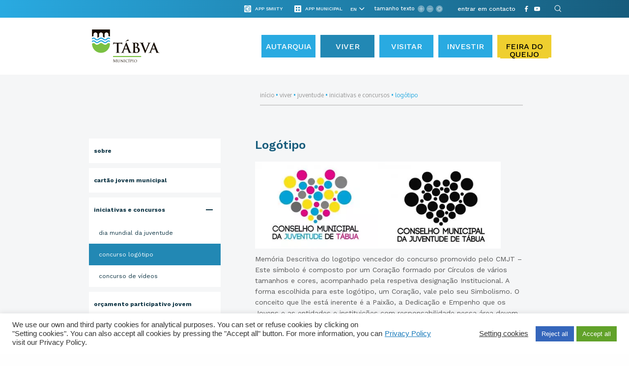

--- FILE ---
content_type: text/html; charset=UTF-8
request_url: https://www.cm-tabua.pt/en/viver/juventude/iniciativas/logotipo/
body_size: 61074
content:

<!DOCTYPE html>
<html lang="en-US">
	
	<head><style>img.lazy{min-height:1px}</style><link href="https://www.cm-tabua.pt/wp-content/plugins/w3-total-cache/pub/js/lazyload.min.js" as="script">
		<meta charset="UTF-8">
<!-- 		<meta http-equiv="X-UA-Compatible" content="IE=edge"> -->
		<meta http-equiv="X-UA-Compatible" content="IE=edge">
		<meta name="viewport" content="width=device-width, initial-scale=1, minimum-scale=1, maximum-scale=1, user-scalable=0">
		<meta name="format-detection" content="telephone=no">

		<title>Portal Municipal de Tábua</title>
		
		<link rel="preload" href="https://www.cm-tabua.pt/wp-content/themes/gsk-portal-institucional/fonts/WorkSans/WorkSans-Regular.woff" as="font" crossorigin="anonymous">
        <link rel="preload" href="https://www.cm-tabua.pt/wp-content/themes/gsk-portal-institucional/fonts/WorkSans/WorkSans-Bold.woff" as="font" crossorigin="anonymous">
        <link rel="preload" href="https://www.cm-tabua.pt/wp-content/themes/gsk-portal-institucional/fonts/WorkSans/WorkSans-Medium.woff" as="font" crossorigin="anonymous">
        <link rel="preload" href="https://www.cm-tabua.pt/wp-content/themes/gsk-portal-institucional/fonts/Oxygen/Oxygen-Bold.woff" as="font" crossorigin="anonymous">
        <link rel="preload" href="https://www.cm-tabua.pt/wp-content/themes/gsk-portal-institucional/fonts/WorkSans/WorkSans-SemiBold.woff" as="font" crossorigin="anonymous">
		<link rel="preload" href="https://www.cm-tabua.pt/wp-content/themes/gsk-portal-institucional/css/vendor/slick/fonts/slick.woff" as="font" crossorigin="anonymous">

		<!--<link href="https://fonts.googleapis.com/css?family=Lato:300,400,400i,700" rel="stylesheet">
		<link href="https://fonts.googleapis.com/css?family=Open+Sans:400,600" rel="stylesheet">-->

		<link rel="apple-touch-icon" sizes="57x57" href="https://www.cm-tabua.pt/wp-content/themes/gsk-portal-institucional/favicon/apple-touch-icon-57x57.png?v=1">
		<link rel="apple-touch-icon" sizes="60x60" href="https://www.cm-tabua.pt/wp-content/themes/gsk-portal-institucional/favicon/apple-touch-icon-60x60.png?v=1">
		<link rel="apple-touch-icon" sizes="72x72" href="https://www.cm-tabua.pt/wp-content/themes/gsk-portal-institucional/favicon/apple-touch-icon-72x72.png?v=1">
		<link rel="apple-touch-icon" sizes="76x76" href="https://www.cm-tabua.pt/wp-content/themes/gsk-portal-institucional/favicon/apple-touch-icon-76x76.png?v=1">
		<link rel="apple-touch-icon" sizes="114x114" href="https://www.cm-tabua.pt/wp-content/themes/gsk-portal-institucional/favicon/apple-touch-icon-114x114.png?v=1">
		<link rel="apple-touch-icon" sizes="120x120" href="https://www.cm-tabua.pt/wp-content/themes/gsk-portal-institucional/favicon/apple-touch-icon-120x120.png?v=1">
		<link rel="apple-touch-icon" sizes="144x144" href="https://www.cm-tabua.pt/wp-content/themes/gsk-portal-institucional/favicon/apple-touch-icon-144x144.png?v=1">
		<link rel="apple-touch-icon" sizes="152x152" href="https://www.cm-tabua.pt/wp-content/themes/gsk-portal-institucional/favicon/apple-touch-icon-152x152.png?v=1">
		<link rel="apple-touch-icon" sizes="180x180" href="https://www.cm-tabua.pt/wp-content/themes/gsk-portal-institucional/favicon/apple-touch-icon-180x180.png?v=1">
		<link rel="icon" type="image/png" sizes="32x32" href="https://www.cm-tabua.pt/wp-content/themes/gsk-portal-institucional/favicon/favicon-32x32.png?v=1">
		<link rel="icon" type="image/png" sizes="194x194" href="https://www.cm-tabua.pt/wp-content/themes/gsk-portal-institucional/favicon/favicon-194x194.png?v=1">
		<link rel="icon" type="image/png" sizes="192x192" href="https://www.cm-tabua.pt/wp-content/themes/gsk-portal-institucional/favicon/android-chrome-192x192.png?v=1">
		<link rel="icon" type="image/png" sizes="16x16" href="https://www.cm-tabua.pt/wp-content/themes/gsk-portal-institucional/favicon/favicon-16x16.png?v=1">
		<link rel="manifest" href="https://www.cm-tabua.pt/wp-content/themes/gsk-portal-institucional/favicon/manifest.json?v=1">
		<link rel="mask-icon" href="https://www.cm-tabua.pt/wp-content/themes/gsk-portal-institucional/favicon/safari-pinned-tab.svg?v=1" color="#998618">
		<meta name="msapplication-TileColor" content="#998618">
		<meta name="msapplication-TileImage" content="https://www.cm-tabua.pt/wp-content/themes/gsk-portal-institucional/favicon/mstile-144x144.png?v=1">
		<meta name="theme-color" content="#f9f8f5">
		

		
	<!-- This site is optimized with the Yoast SEO plugin v17.3 - https://yoast.com/wordpress/plugins/seo/ -->
	<meta name="robots" content="index, follow, max-snippet:-1, max-image-preview:large, max-video-preview:-1" />
	<link rel="canonical" href="https://www.cm-tabua.pt/viver/juventude/iniciativas/logotipo/" />
	<meta property="og:locale" content="en_US" />
	<meta property="og:type" content="article" />
	<meta property="og:title" content="Logótipo - Portal Institucional" />
	<meta property="og:description" content="Memória Descritiva do logotipo vencedor do concurso promovido pelo CMJT &#8211; Este símbolo é composto por um Coração formado por Círculos de vários tamanhos e cores, acompanhado pela respetiva designação Institucional. A forma escolhida para este logótipo, um Coração, vale pelo seu Simbolismo. O conceito que lhe está inerente é a Paixão, a Dedicação e [&hellip;]" />
	<meta property="og:url" content="https://www.cm-tabua.pt/viver/juventude/iniciativas/logotipo/" />
	<meta property="og:site_name" content="Portal Institucional" />
	<meta property="article:modified_time" content="2020-07-08T09:44:21+00:00" />
	<meta property="og:image" content="https://www.cm-tabua.pt/wp-content/uploads/2018/03/logocor_cmjt-300x212.jpg" />
	<meta name="twitter:card" content="summary" />
	<script type="application/ld+json" class="yoast-schema-graph">{"@context":"https://schema.org","@graph":[{"@type":"Organization","@id":"https://www.cm-tabua.pt/#organization","name":"Munic\u00edpio de T\u00e1bua","url":"https://www.cm-tabua.pt/","sameAs":[],"logo":{"@type":"ImageObject","@id":"https://www.cm-tabua.pt/#logo","inLanguage":"en-US","url":"https://www.cm-tabua.pt/wp-content/uploads/2018/04/EDINFORMA_TABUA_logo.png","contentUrl":"https://www.cm-tabua.pt/wp-content/uploads/2018/04/EDINFORMA_TABUA_logo.png","width":560,"height":122,"caption":"Munic\u00edpio de T\u00e1bua"},"image":{"@id":"https://www.cm-tabua.pt/#logo"}},{"@type":"WebSite","@id":"https://www.cm-tabua.pt/#website","url":"https://www.cm-tabua.pt/","name":"Portal Institucional","description":"Portal Institucional","publisher":{"@id":"https://www.cm-tabua.pt/#organization"},"potentialAction":[{"@type":"SearchAction","target":{"@type":"EntryPoint","urlTemplate":"https://www.cm-tabua.pt/?s={search_term_string}"},"query-input":"required name=search_term_string"}],"inLanguage":"en-US"},{"@type":"ImageObject","@id":"https://www.cm-tabua.pt/viver/juventude/iniciativas/logotipo/#primaryimage","inLanguage":"en-US","url":"https://www.cm-tabua.pt/wp-content/uploads/2018/03/logocor_cmjt.jpg","contentUrl":"https://www.cm-tabua.pt/wp-content/uploads/2018/03/logocor_cmjt.jpg","width":960,"height":678,"caption":"Log\u00f3tipo"},{"@type":"WebPage","@id":"https://www.cm-tabua.pt/viver/juventude/iniciativas/logotipo/#webpage","url":"https://www.cm-tabua.pt/viver/juventude/iniciativas/logotipo/","name":"Log\u00f3tipo - Portal Institucional","isPartOf":{"@id":"https://www.cm-tabua.pt/#website"},"primaryImageOfPage":{"@id":"https://www.cm-tabua.pt/viver/juventude/iniciativas/logotipo/#primaryimage"},"datePublished":"2018-03-02T11:56:53+00:00","dateModified":"2020-07-08T09:44:21+00:00","breadcrumb":{"@id":"https://www.cm-tabua.pt/viver/juventude/iniciativas/logotipo/#breadcrumb"},"inLanguage":"en-US","potentialAction":[{"@type":"ReadAction","target":["https://www.cm-tabua.pt/viver/juventude/iniciativas/logotipo/"]}]},{"@type":"BreadcrumbList","@id":"https://www.cm-tabua.pt/viver/juventude/iniciativas/logotipo/#breadcrumb","itemListElement":[{"@type":"ListItem","position":1,"name":"In\u00edcio","item":"https://www.cm-tabua.pt/"},{"@type":"ListItem","position":2,"name":"Viver","item":"https://www.cm-tabua.pt/en/viver/"},{"@type":"ListItem","position":3,"name":"Juventude","item":"https://www.cm-tabua.pt/viver/juventude/"},{"@type":"ListItem","position":4,"name":"Iniciativas e Concursos","item":"https://www.cm-tabua.pt/viver/juventude/iniciativas/"},{"@type":"ListItem","position":5,"name":"Log\u00f3tipo"}]}]}</script>
	<!-- / Yoast SEO plugin. -->


<link rel='dns-prefetch' href='//www.googletagmanager.com' />
<link rel='dns-prefetch' href='//s.w.org' />
<link rel='stylesheet' id='wp-block-library-css'  href='https://www.cm-tabua.pt/wp-includes/css/dist/block-library/style.min.css' type='text/css' media='all' />
<link rel='stylesheet' id='cookie-law-info-css'  href='https://www.cm-tabua.pt/wp-content/plugins/cookie-law-info/legacy/public/css/cookie-law-info-public.css' type='text/css' media='all' />
<link rel='stylesheet' id='cookie-law-info-gdpr-css'  href='https://www.cm-tabua.pt/wp-content/plugins/cookie-law-info/legacy/public/css/cookie-law-info-gdpr.css' type='text/css' media='all' />
<link rel='stylesheet' id='normalize-css'  href='https://www.cm-tabua.pt/wp-content/themes/gsk-portal-institucional/css/normalize.min.css' type='text/css' media='all' />
<link rel='stylesheet' id='foundation-icons-css'  href='https://www.cm-tabua.pt/wp-content/themes/gsk-portal-institucional/css/vendor/foundation/foundation-icons.min.css' type='text/css' media='all' />
<link rel='stylesheet' id='foundation-css'  href='https://www.cm-tabua.pt/wp-content/themes/gsk-portal-institucional/css/vendor/foundation/foundation.min.css' type='text/css' media='all' />
<link rel='stylesheet' id='magnific-popup-css'  href='https://www.cm-tabua.pt/wp-content/themes/gsk-portal-institucional/css/vendor/magnific-popup/magnific-popup.min.css' type='text/css' media='all' />
<link rel='stylesheet' id='slick-css'  href='https://www.cm-tabua.pt/wp-content/themes/gsk-portal-institucional/css/vendor/slick/slick.min.css' type='text/css' media='all' />
<link rel='stylesheet' id='tooltipster-css'  href='https://www.cm-tabua.pt/wp-content/themes/gsk-portal-institucional/js/vendor/tooltipster/dist/css/tooltipster.bundle.min.css' type='text/css' media='all' />
<link rel='stylesheet' id='tooltipster-shadow-css'  href='https://www.cm-tabua.pt/wp-content/themes/gsk-portal-institucional/js/vendor/tooltipster/dist/css/plugins/tooltipster/sideTip/themes/tooltipster-sideTip-shadow.min.css' type='text/css' media='all' />
<link rel='stylesheet' id='leaflet-css'  href='https://www.cm-tabua.pt/wp-content/themes/gsk-portal-institucional/css/styles/modules/modules/leaflet/leaflet.css' type='text/css' media='all' />
<link rel='stylesheet' id='leaflet-markerCluster-css'  href='https://www.cm-tabua.pt/wp-content/themes/gsk-portal-institucional/css/styles/modules/modules/leaflet/MarkerCluster.css' type='text/css' media='all' />
<link rel='stylesheet' id='leaflet-markerCluster-css-css'  href='https://www.cm-tabua.pt/wp-content/themes/gsk-portal-institucional/css/styles/modules/modules/leaflet/MarkerCluster.Default.css' type='text/css' media='all' />
<link rel='stylesheet' id='main-css'  href='https://www.cm-tabua.pt/wp-content/themes/gsk-portal-institucional/style.css' type='text/css' media='all' />
<link rel='stylesheet' id='wpfd-front-css'  href='https://www.cm-tabua.pt/wp-content/plugins/wp-file-download/app/site/assets/css/front.css' type='text/css' media='all' />
<link rel='stylesheet' id='wpfd-material-design-css'  href='https://www.cm-tabua.pt/wp-content/plugins/wp-file-download/app/site/assets/css/material-design-iconic-font.min.css' type='text/css' media='all' />
<link rel='stylesheet' id='wpfd-foldertree-css'  href='https://www.cm-tabua.pt/wp-content/plugins/wp-file-download/app/site/assets/css/jaofiletree.css' type='text/css' media='all' />
<link rel='stylesheet' id='wpfd-theme-default-css'  href='https://www.cm-tabua.pt/wp-content/plugins/wp-file-download/app/site/themes/wpfd-default/css/style.css' type='text/css' media='all' />
<script  src='https://www.cm-tabua.pt/wp-includes/js/jquery/jquery.js'></script>
<script  defer="defer" src='https://www.cm-tabua.pt/wp-includes/js/jquery/jquery-migrate.min.js'></script>
<script type='text/javascript'>
/* <![CDATA[ */
var Cli_Data = {"nn_cookie_ids":["wp-settings-1","_ga","__utma"],"cookielist":[],"non_necessary_cookies":{"functional":["wp-settings-1","qtrans_admin_language","qtrans_front_language"],"analiticos":["_ga","__utma"]},"ccpaEnabled":"1","ccpaRegionBased":"","ccpaBarEnabled":"","strictlyEnabled":["necessary","obligatoire"],"ccpaType":"ccpa_gdpr","js_blocking":"1","custom_integration":"","triggerDomRefresh":"","secure_cookies":""};
var cli_cookiebar_settings = {"animate_speed_hide":"500","animate_speed_show":"500","background":"#FFF","border":"#b1a6a6c2","border_on":"","button_1_button_colour":"#61a229","button_1_button_hover":"#4e8221","button_1_link_colour":"#fff","button_1_as_button":"1","button_1_new_win":"","button_2_button_colour":"#333","button_2_button_hover":"#292929","button_2_link_colour":"#444","button_2_as_button":"","button_2_hidebar":"","button_3_button_colour":"#3566bb","button_3_button_hover":"#2a5296","button_3_link_colour":"#fff","button_3_as_button":"1","button_3_new_win":"","button_4_button_colour":"#000","button_4_button_hover":"#000000","button_4_link_colour":"#333333","button_4_as_button":"","button_7_button_colour":"#61a229","button_7_button_hover":"#4e8221","button_7_link_colour":"#fff","button_7_as_button":"1","button_7_new_win":"","font_family":"inherit","header_fix":"","notify_animate_hide":"1","notify_animate_show":"","notify_div_id":"#cookie-law-info-bar","notify_position_horizontal":"right","notify_position_vertical":"bottom","scroll_close":"","scroll_close_reload":"","accept_close_reload":"","reject_close_reload":"","showagain_tab":"","showagain_background":"#fff","showagain_border":"#000","showagain_div_id":"#cookie-law-info-again","showagain_x_position":"100px","text":"#333333","show_once_yn":"","show_once":"10000","logging_on":"","as_popup":"","popup_overlay":"1","bar_heading_text":"","cookie_bar_as":"banner","popup_showagain_position":"bottom-right","widget_position":"left"};
var log_object = {"ajax_url":"https:\/\/www.cm-tabua.pt\/wp-admin\/admin-ajax.php"};
/* ]]> */
</script>
<script  defer="defer" src='https://www.cm-tabua.pt/wp-content/plugins/cookie-law-info/legacy/public/js/cookie-law-info-public.js'></script>
<script type='text/javascript'>
/* <![CDATA[ */
var ccpa_data = {"opt_out_prompt":"Do you really wish to opt out?","opt_out_confirm":"Confirm","opt_out_cancel":"Cancel"};
/* ]]> */
</script>
<script  defer="defer" src='https://www.cm-tabua.pt/wp-content/plugins/cookie-law-info/legacy/admin/modules/ccpa/assets/js/cookie-law-info-ccpa.js'></script>
<script  defer="defer" src='https://www.cm-tabua.pt/wp-content/themes/gsk-portal-institucional/js/skill/global.min.js'></script>
<script  defer="defer" src='https://www.cm-tabua.pt/wp-content/themes/gsk-portal-institucional/js/skill/header.min.js'></script>

<!-- Google tag (gtag.js) snippet added by Site Kit -->
<!-- Google Analytics snippet added by Site Kit -->
<script  defer="defer" src='https://www.googletagmanager.com/gtag/js?id=GT-NSLFC53B' async></script>
<script >
window.dataLayer = window.dataLayer || [];function gtag(){dataLayer.push(arguments);}
gtag("set","linker",{"domains":["www.cm-tabua.pt"]});
gtag("js", new Date());
gtag("set", "developer_id.dZTNiMT", true);
gtag("config", "GT-NSLFC53B", {"googlesitekit_post_type":"page"});
 window._googlesitekit = window._googlesitekit || {}; window._googlesitekit.throttledEvents = []; window._googlesitekit.gtagEvent = (name, data) => { var key = JSON.stringify( { name, data } ); if ( !! window._googlesitekit.throttledEvents[ key ] ) { return; } window._googlesitekit.throttledEvents[ key ] = true; setTimeout( () => { delete window._googlesitekit.throttledEvents[ key ]; }, 5 ); gtag( "event", name, { ...data, event_source: "site-kit" } ); }; 
</script>
<script  defer="defer" src='https://www.cm-tabua.pt/wp-content/plugins/wp-file-download/app/site/assets/js/handlebars-1.0.0-rc.3.js'></script>
<script  defer="defer" src='https://www.cm-tabua.pt/wp-content/plugins/wp-file-download/app/site/assets/js/front.js'></script>
<script  defer="defer" src='https://www.cm-tabua.pt/wp-content/plugins/wp-file-download/app/site/assets/js/jaofiletree.js'></script>
<script  defer="defer" src='https://www.cm-tabua.pt/wp-content/plugins/wp-file-download/app/site/assets/js/helper.js'></script>
<script type='text/javascript'>
/* <![CDATA[ */
var wpfdparams = {"wpfdajaxurl":"https:\/\/www.cm-tabua.pt\/wp-admin\/admin-ajax.php?juwpfisadmin=false&action=wpfd&","ga_download_tracking":"1","ajaxadminurl":"https:\/\/www.cm-tabua.pt\/wp-admin\/admin-ajax.php?juwpfisadmin=0"};
/* ]]> */
</script>
<script  defer="defer" src='https://www.cm-tabua.pt/wp-content/plugins/wp-file-download/app/site/themes/wpfd-default/js/script.js'></script>
<link rel='https://api.w.org/' href='https://www.cm-tabua.pt/en/wp-json/' />
<link rel="EditURI" type="application/rsd+xml" title="RSD" href="https://www.cm-tabua.pt/xmlrpc.php?rsd" />
<link rel="wlwmanifest" type="application/wlwmanifest+xml" href="https://www.cm-tabua.pt/wp-includes/wlwmanifest.xml" /> 
<link rel='shortlink' href='https://www.cm-tabua.pt/en/?p=1172' />
<link rel="alternate" type="application/json+oembed" href="https://www.cm-tabua.pt/en/wp-json/oembed/1.0/embed?url=https%3A%2F%2Fwww.cm-tabua.pt%2Fen%2Fviver%2Fjuventude%2Finiciativas%2Flogotipo%2F" />
<link rel="alternate" type="text/xml+oembed" href="https://www.cm-tabua.pt/en/wp-json/oembed/1.0/embed?url=https%3A%2F%2Fwww.cm-tabua.pt%2Fen%2Fviver%2Fjuventude%2Finiciativas%2Flogotipo%2F&#038;format=xml" />
<meta name="generator" content="Site Kit by Google 1.164.0" /><style type="text/css">
.qtranxs_flag_pt {background-image: url(https://www.cm-tabua.pt/wp-content/plugins/qtranslate-x/flags/pt.png); background-repeat: no-repeat;}
.qtranxs_flag_en {background-image: url(https://www.cm-tabua.pt/wp-content/plugins/qtranslate-x/flags/gb.png); background-repeat: no-repeat;}
.qtranxs_flag_es {background-image: url(https://www.cm-tabua.pt/wp-content/plugins/qtranslate-x/flags/es.png); background-repeat: no-repeat;}
.qtranxs_flag_fr {background-image: url(https://www.cm-tabua.pt/wp-content/plugins/qtranslate-x/flags/fr.png); background-repeat: no-repeat;}
.qtranxs_flag_nl {background-image: url(https://www.cm-tabua.pt/wp-content/plugins/qtranslate-x/flags/nl.png); background-repeat: no-repeat;}
</style>
<link hreflang="pt" href="https://www.cm-tabua.pt/pt/viver/juventude/iniciativas/logotipo/" rel="alternate" />
<link hreflang="en" href="https://www.cm-tabua.pt/en/viver/juventude/iniciativas/logotipo/" rel="alternate" />
<link hreflang="es" href="https://www.cm-tabua.pt/es/viver/juventude/iniciativas/logotipo/" rel="alternate" />
<link hreflang="fr" href="https://www.cm-tabua.pt/fr/viver/juventude/iniciativas/logotipo/" rel="alternate" />
<link hreflang="nl" href="https://www.cm-tabua.pt/nl/viver/juventude/iniciativas/logotipo/" rel="alternate" />
<link hreflang="x-default" href="https://www.cm-tabua.pt/viver/juventude/iniciativas/logotipo/" rel="alternate" />
<meta name="generator" content="qTranslate-X 3.4.6.8" />
<style type="text/css">.broken_link, a.broken_link {
	text-decoration: line-through;
}</style>		<style type="text/css" id="wp-custom-css">
			/*caso botão para TQSB*/
.gsk-header-section-menu>.gsk-global-container>div .gsk-header-wrapper__menu>div>div .gsk-header-wrapper__menu-language .main-menu>li:last-child>a {
    background-color: #EFCF2F; 
		color: #000 !important;
}




		</style>
				<script id="mcjs">!function(c,h,i,m,p){m=c.createElement(h),p=c.getElementsByTagName(h)[0],m.async=1,m.src=i,p.parentNode.insertBefore(m,p)}(document,"script","https://chimpstatic.com/mcjs-connected/js/users/366dfbce89babdca61692277d/ae5ecb64d2af455fa48b46157.js");</script>
			<script id="mcjs">!function(c,h,i,m,p){m=c.createElement(h),p=c.getElementsByTagName(h)[0],m.async=1,m.src=i,p.parentNode.insertBefore(m,p)}(document,"script","https://chimpstatic.com/mcjs-connected/js/users/366dfbce89babdca61692277d/5fddb0cb1896162f69c2d44e0.js");</script>
	</head>
	
	<body class="page-template page-template-templates-map page-template-component-text-layout1 page-template-templates-mapcomponent-text-layout1-php page page-id-1172 page-child parent-pageid-1166" >

		<a href="#WEB_SITE" title="Web Site Start"></a>

		<h1 style="display:none">Portal Institucional</h1>

		<div id="WEB_SITE">
			<div class="loader-screen">
				<div id="sh-preloader">
					<div id="sh-wave-loader">
						<svg xmlns="http://www.w3.org/2000/svg" width="80px" height="60px" viewBox="5 0 80 60">
							<path id="wave" fill="none" stroke="#29AAE1" stroke-width="5" stroke-linecap="round" d="M 0 37.5 c 7.684299348848887 0 7.172012725592294 -15 15 -15 s 7.172012725592294 15 15 15 s 7.172012725592294 -15 15 -15 s 7.172012725592294 15 15 15 s 7.172012725592294 -15 15 -15 s 7.172012725592294 15 15 15 s 7.172012725592294 -15 15 -15 s 7.172012725592294 15 15 15 s 7.172012725592294 -15 15 -15 s 7.172012725592294 15 15 15 s 7.172012725592294 -15 15 -15 s 7.172012725592294 15 15 15 s 7.172012725592294 -15 15 -15 s 7.172012725592294 15 15 15 s 7.172012725592294 -15 15 -15">
							</path>
						</svg>
					</div>
				</div>
			</div>
			<div class="inner">
				<div class="subInner">
					<header>
						<div class="gsk-header">
							<div class="inner">
								<div class="gsk-header-section-info">
									<div class="gsk-global-container">
										<div class="xlarge-12 large-12 large-centered medium-12 small-12 columns no-padding">

																							<div class="otherapps show-for-large">
													<div class="otherapp show-for-large" data-tooltip-content="#otherapp-toltip_header">
														<div class="icon">
															<div class="table">
																<div class="table-cell">
																	<div class="app-icon-smiity"></div>
																</div>
															</div>
														</div>
														<div class="title">
															<div class="table">
																<div class="table-cell">
																	<div class="app-title">App Smiity</div>
																</div>
															</div>
														</div>															
													</div>																												
													<div class="otherapp-toltip">
														<div id="otherapp-toltip_header">
																													</div>
													</div>
												</div>																
												<!-- </div> -->											
											
																							<div class="apps show-for-large">
													<div class="app show-for-large" data-tooltip-content="#app-toltip_header">
														<div class="icon">
															<div class="table">
																<div class="table-cell">
																	<div class="app-icon"></div>
																</div>
															</div>
														</div>
														<div class="title">
															<div class="table">
																<div class="table-cell">
																	<div class="app-title">App Municipal</div>
																</div>
															</div>
														</div>															
													</div>																												
													<div class="app-toltip">
														<div id="app-toltip_header">
																													</div>
													</div>
												</div>																
												<!-- </div> -->											
																						
																																				<div class="translate-manual translate show-for-large">
															<div class="table">
																<div class="table-cell">
																	
<ul class="language-chooser language-chooser-dropdown qtranxs_language_chooser" id="qtranslate-chooser">
<li class="lang-pt"><a href="https://www.cm-tabua.pt/pt/viver/juventude/iniciativas/logotipo/" hreflang="pt" title="Português (pt)"><span>Português</span></a></li>
<li class="lang-en active"><a href="https://www.cm-tabua.pt/en/viver/juventude/iniciativas/logotipo/" hreflang="en" title="English (en)"><span>English</span></a></li>
<li class="lang-es"><a href="https://www.cm-tabua.pt/es/viver/juventude/iniciativas/logotipo/" hreflang="es" title="Español (es)"><span>Español</span></a></li>
<li class="lang-fr"><a href="https://www.cm-tabua.pt/fr/viver/juventude/iniciativas/logotipo/" hreflang="fr" title="Français (fr)"><span>Français</span></a></li>
<li class="lang-nl"><a href="https://www.cm-tabua.pt/nl/viver/juventude/iniciativas/logotipo/" hreflang="nl" title="Nederlands (nl)"><span>Nederlands</span></a></li>
<script type="text/javascript">
// <![CDATA[
var lc = document.getElementById('qtranslate-chooser');
var s = document.createElement('select');
s.id = 'qtranxs_select_qtranslate-chooser';
lc.parentNode.insertBefore(s,lc);

		var sb = document.getElementById('qtranxs_select_qtranslate-chooser');
		var o = document.createElement('option');
		var l = document.createTextNode('Português');
		
		o.value = 'https://www.cm-tabua.pt/pt/viver/juventude/iniciativas/logotipo/';
		o.appendChild(l);
		sb.appendChild(o);
		
		var sb = document.getElementById('qtranxs_select_qtranslate-chooser');
		var o = document.createElement('option');
		var l = document.createTextNode('English');
		o.selected = 'selected';
		o.value = 'https://www.cm-tabua.pt/en/viver/juventude/iniciativas/logotipo/';
		o.appendChild(l);
		sb.appendChild(o);
		
		var sb = document.getElementById('qtranxs_select_qtranslate-chooser');
		var o = document.createElement('option');
		var l = document.createTextNode('Español');
		
		o.value = 'https://www.cm-tabua.pt/es/viver/juventude/iniciativas/logotipo/';
		o.appendChild(l);
		sb.appendChild(o);
		
		var sb = document.getElementById('qtranxs_select_qtranslate-chooser');
		var o = document.createElement('option');
		var l = document.createTextNode('Français');
		
		o.value = 'https://www.cm-tabua.pt/fr/viver/juventude/iniciativas/logotipo/';
		o.appendChild(l);
		sb.appendChild(o);
		
		var sb = document.getElementById('qtranxs_select_qtranslate-chooser');
		var o = document.createElement('option');
		var l = document.createTextNode('Nederlands');
		
		o.value = 'https://www.cm-tabua.pt/nl/viver/juventude/iniciativas/logotipo/';
		o.appendChild(l);
		sb.appendChild(o);
		s.onchange = function() { document.location.href = this.value;}
lc.style.display='none';
// ]]>
</script>
</ul><div class="qtranxs_widget_end"></div>
																</div>
															</div>
														</div>
														<script>

															//Large and Up				
															for (let item of document.getElementById("qtranxs_select_qtranslate-chooser").options) {
																var url = new URL(item.value);
																url.pathname.split( '/' ).forEach(function(substr) {
																	if(substr.length == 2) {
																		item.text = substr.toUpperCase();
																	}
																});
															}
														</script>
														
														
											
																							<div class="sizeoftext show-for-large">
													<div class="inner">
														<div class="labelName">
															<div class="table">
																<div class="table-cell">
																	tamanho texto																</div>
															</div>
														</div>
														<div class="plus">
															<div class="table">
																<div class="table-cell">
																	<div class="symbol"></div>
																</div>
															</div>
														</div>
														<div class="less">
															<div class="table">
																<div class="table-cell">
																	<div class="symbol"></div>
																</div>
															</div>
														</div>
														<div class="reset">
															<div class="table">
																<div class="table-cell">
																	<div class="symbol"></div>
																</div>
															</div>
														</div>
													</div>
												</div>
											

																																					
														<div class="shortcuts show-for-large">
																																	<div class="item-shortcut">
																			<div class="table">
																				<div class="table-cell">
																					<a href="https://www.cm-tabua.pt/autarquia/contactos-informacoes/telefones-e-faxes/" target="_self">entrar em contacto</a>
																				</div>
																			</div>
																		</div>
																															</div>
																								
																							<div class="gsk-header-wrapper__social show-for-large">
													<div class="table">
														<div class="table-cell">
																																				<a href="https://pt-pt.facebook.com/municipiodetabua/" title="Facebook" target="_blank">
																					<div class="social-network facebook-icon">
																						<svg xmlns="http://www.w3.org/2000/svg" width="20" height="20" viewBox="0 0 20 20">
  <path fill="#FFF" d="M7.98856115,19.8830711 L7.98856115,10.7262083 L5,10.7262083 L5,7.43337033 L7.98856112,7.43337033 L7.98856115,5.01884224 C7.98856115,5.01884224 7.77358288,0 12.13703,0 L15.6666667,0 L15.6666665,3.35492827 L13.4673277,3.35492827 C13.4673277,3.35492827 11.8486998,3.26750354 11.8310845,4.93034551 L11.8310843,7.43337033 L15.3892615,7.43337033 L14.8760605,10.7262083 L11.7958542,10.7262083 L11.7958542,20 L7.98856115,20 L7.98856115,19.8830711 Z"/>
</svg>
																					</div>
																				</a>
																																							<a href="https://www.youtube.com/channel/UCMLvW65KJcEeDM5uKcHpyRA" title="YouTube" target="_blank">
																					<div class="social-network youtube-icon">
																						<svg xmlns="http://www.w3.org/2000/svg" width="20" height="20" viewBox="0 0 20 20">
  <path fill="#FFF" fill-rule="evenodd" d="M7.93522933,12.6275687 L7.93430907,7.00810612 L13.3383915,9.82762739 L7.93522933,12.6275687 Z M19.8002839,6.03460767 C19.8002839,6.03460767 19.6048754,4.65639043 19.0051789,4.04946889 C18.2446522,3.25289539 17.3921778,3.24894023 17.0012433,3.20232023 C14.2025356,3 10.0043272,3 10.0043272,3 L9.99563366,3 C9.99563366,3 5.79752313,3 2.99871751,3.20232023 C2.60776347,3.24894023 1.75560233,3.25289539 0.994801508,4.04946889 C0.395144158,4.65639043 0.20000979,6.03460767 0.20000979,6.03460767 C0.20000979,6.03460767 0,7.65309119 0,9.27155514 L0,10.7888688 C0,12.4073131 0.20000979,14.0257771 0.20000979,14.0257771 C0.20000979,14.0257771 0.395144158,15.4040139 0.994801508,16.0109354 C1.75560233,16.8075285 2.75496598,16.782329 3.20007832,16.8658182 C4.8000979,17.0192471 10,17.0667287 10,17.0667287 C10,17.0667287 14.2025356,17.0604043 17.0012433,16.8581037 C17.3921778,16.8114641 18.2446522,16.8075285 19.0051789,16.0109354 C19.6048754,15.4040139 19.8002839,14.0257771 19.8002839,14.0257771 C19.8002839,14.0257771 20,12.4073131 20,10.7888688 L20,9.27155514 C20,7.65309119 19.8002839,6.03460767 19.8002839,6.03460767 Z"/>
</svg>
																					</div>
																				</a>
																																			<a href="#" title="Pesquisa" target="_self">
																	<div id="global-search" class="social-network search-icon">
																		<svg version="1.1" id="search-icon-svg" xmlns="http://www.w3.org/2000/svg" xmlns:xlink="http://www.w3.org/1999/xlink" x="0px" y="0px"
	 width="18px" height="20px" viewBox="0 0 18 20" enable-background="new 0 0 18 20" xml:space="preserve">
<g opacity="0.9">
	<g>
		<path fill="#FFFFFF" d="M10.357,14.285c-3.26,0-5.913-2.651-5.915-5.912c0.002-3.263,2.655-5.917,5.917-5.917
			c3.26,0,5.914,2.654,5.916,5.916C16.274,11.632,13.619,14.285,10.357,14.285L10.357,14.285z M10.359,3.643
			c-2.607,0-4.727,2.123-4.728,4.73c0.001,2.606,2.121,4.727,4.727,4.727c2.607,0,4.729-2.121,4.729-4.729
			C15.086,5.764,12.964,3.643,10.359,3.643L10.359,3.643z"/>
	</g>
	<g>
		<path fill="#FFFFFF" d="M17.407,16.242c-0.152,0-0.304-0.058-0.419-0.173l-3.305-3.304c-0.23-0.232-0.23-0.607,0-0.839
			c0.232-0.232,0.607-0.232,0.84,0l3.304,3.304c0.232,0.231,0.232,0.607,0,0.839C17.71,16.184,17.559,16.242,17.407,16.242
			L17.407,16.242z"/>
	</g>
</g>
</svg>
																	</div>
																</a>
															</div>
														</div>
													</div>
												</div>
											
										</div>
									</div>
								</div>
								<div class="gsk-header-section-menu">
									<div class="gsk-global-container">
										<div class="xlarge-12 large-12 large-centered columns no-padding">
																							<div class="gsk-header-wrapper__menu-mobile">
													<div class="inner">
														<div class="menu-mobile">
															<div class="menu-mobile-items">
																<div class="menu-mobile-items__left">
																	<div class="menu-mobile-close-button"></div>
																	<ul class="main-menu-mobile"><li id="menu-item-58565" class="menu-item menu-item-type-post_type menu-item-object-page menu-item-has-children menu-item-58565"><a title="Link to https://www.cm-tabua.pt/en/autarquia/" href="https://www.cm-tabua.pt/en/autarquia/">Autarquia</a>
<ul class="sub-menu">
	<li id="menu-item-24245" class="menu-item menu-item-type-post_type menu-item-object-page menu-item-has-children menu-item-24245"><a title="Link to https://www.cm-tabua.pt/en/autarquia/autarquia-orgaos-municipais/" href="https://www.cm-tabua.pt/en/autarquia/autarquia-orgaos-municipais/">Órgãos Municípais</a>
	<ul class="sub-menu">
		<li id="menu-item-24202" class="menu-item menu-item-type-post_type menu-item-object-page menu-item-24202"><a title="Link to https://www.cm-tabua.pt/en/autarquia/autarquia-orgaos-municipais/orgaos-representativos/" href="https://www.cm-tabua.pt/en/autarquia/autarquia-orgaos-municipais/orgaos-representativos/">Órgãos Representativos</a></li>
		<li id="menu-item-66589" class="menu-item menu-item-type-custom menu-item-object-custom menu-item-66589"><a title="Link to https://assembleia.cm-tabua.pt/" href="https://assembleia.cm-tabua.pt/">Assembleia Municipal</a></li>
		<li id="menu-item-24047" class="menu-item menu-item-type-post_type menu-item-object-page menu-item-has-children menu-item-24047"><a title="Link to https://www.cm-tabua.pt/en/autarquia/autarquia-orgaos-municipais/camara-municipal/" href="https://www.cm-tabua.pt/en/autarquia/autarquia-orgaos-municipais/camara-municipal/">Câmara Municipal</a>
		<ul class="sub-menu">
			<li id="menu-item-24308" class="menu-item menu-item-type-post_type menu-item-object-page menu-item-24308"><a title="Link to https://www.cm-tabua.pt/en/autarquia/autarquia-orgaos-municipais/camara-municipal/executivo/" href="https://www.cm-tabua.pt/en/autarquia/autarquia-orgaos-municipais/camara-municipal/executivo/">Executivo Municipal</a></li>
			<li id="menu-item-24315" class="menu-item menu-item-type-post_type menu-item-object-page menu-item-24315"><a title="Link to https://www.cm-tabua.pt/en/autarquia/autarquia-orgaos-municipais/camara-municipal/codigo-etica-conduta/" href="https://www.cm-tabua.pt/en/autarquia/autarquia-orgaos-municipais/camara-municipal/codigo-etica-conduta/">Código de Ética e Conduta</a></li>
			<li id="menu-item-24317" class="menu-item menu-item-type-post_type menu-item-object-page menu-item-24317"><a title="Link to https://www.cm-tabua.pt/en/autarquia/autarquia-orgaos-municipais/camara-municipal/gabinete-apoio-presidencia-vereacao/" href="https://www.cm-tabua.pt/en/autarquia/autarquia-orgaos-municipais/camara-municipal/gabinete-apoio-presidencia-vereacao/">Gabinete de Apoio à Presidência e Vereação</a></li>
			<li id="menu-item-24318" class="menu-item menu-item-type-post_type menu-item-object-page menu-item-24318"><a title="Link to https://www.cm-tabua.pt/en/autarquia/autarquia-orgaos-municipais/camara-municipal/despesas-de-representacao/" href="https://www.cm-tabua.pt/en/autarquia/autarquia-orgaos-municipais/camara-municipal/despesas-de-representacao/">Despesas de Representação</a></li>
			<li id="menu-item-24320" class="menu-item menu-item-type-post_type menu-item-object-page menu-item-24320"><a title="Link to https://www.cm-tabua.pt/en/autarquia/autarquia-orgaos-municipais/camara-municipal/registo-de-interesses/" href="https://www.cm-tabua.pt/en/autarquia/autarquia-orgaos-municipais/camara-municipal/registo-de-interesses/">Registo de Interesses</a></li>
			<li id="menu-item-24321" class="menu-item menu-item-type-post_type menu-item-object-page menu-item-24321"><a title="Link to https://www.cm-tabua.pt/en/autarquia/autarquia-orgaos-municipais/camara-municipal/distincoes-honorificas/" href="https://www.cm-tabua.pt/en/autarquia/autarquia-orgaos-municipais/camara-municipal/distincoes-honorificas/">Distinções Honoríficas</a></li>
			<li id="menu-item-24322" class="menu-item menu-item-type-post_type menu-item-object-page menu-item-24322"><a title="Link to https://www.cm-tabua.pt/en/autarquia/autarquia-orgaos-municipais/camara-municipal/reunioes-do-executivo/" href="https://www.cm-tabua.pt/en/autarquia/autarquia-orgaos-municipais/camara-municipal/reunioes-do-executivo/">Calendário de Reuniões</a></li>
			<li id="menu-item-24205" class="menu-item menu-item-type-post_type menu-item-object-page menu-item-24205"><a title="Link to https://www.cm-tabua.pt/en/autarquia/autarquia-orgaos-municipais/camara-municipal/atas-ordens-trabalho-e-deliberacoes_cm/" href="https://www.cm-tabua.pt/en/autarquia/autarquia-orgaos-municipais/camara-municipal/atas-ordens-trabalho-e-deliberacoes_cm/">Atas, Ordens de Trabalho e Deliberações</a></li>
		</ul>
</li>
		<li id="menu-item-24329" class="menu-item menu-item-type-post_type menu-item-object-page menu-item-24329"><a title="Link to https://www.cm-tabua.pt/en/autarquia/autarquia-orgaos-municipais/direito-oposicao/" href="https://www.cm-tabua.pt/en/autarquia/autarquia-orgaos-municipais/direito-oposicao/">Direito de Oposição</a></li>
		<li id="menu-item-24330" class="menu-item menu-item-type-post_type menu-item-object-page menu-item-24330"><a title="Link to https://www.cm-tabua.pt/en/autarquia/autarquia-orgaos-municipais/provedor-do-municipe/" href="https://www.cm-tabua.pt/en/autarquia/autarquia-orgaos-municipais/provedor-do-municipe/">Provedor do Munícipe</a></li>
	</ul>
</li>
	<li id="menu-item-24023" class="menu-item menu-item-type-post_type menu-item-object-page menu-item-has-children menu-item-24023"><a title="Link to https://www.cm-tabua.pt/en/autarquia/freguesias-concelho/" href="https://www.cm-tabua.pt/en/autarquia/freguesias-concelho/">Freguesias do Concelho</a>
	<ul class="sub-menu">
		<li id="menu-item-24390" class="menu-item menu-item-type-post_type menu-item-object-page menu-item-24390"><a title="Link to https://www.cm-tabua.pt/en/autarquia/freguesias-concelho/freguesias/" href="https://www.cm-tabua.pt/en/autarquia/freguesias-concelho/freguesias/">Freguesias</a></li>
		<li id="menu-item-24027" class="menu-item menu-item-type-post_type menu-item-object-page menu-item-24027"><a title="Link to https://www.cm-tabua.pt/en/autarquia/freguesias-concelho/azere-e-covelo/" href="https://www.cm-tabua.pt/en/autarquia/freguesias-concelho/azere-e-covelo/">Ázere e Covelo</a></li>
		<li id="menu-item-24029" class="menu-item menu-item-type-post_type menu-item-object-page menu-item-24029"><a title="Link to https://www.cm-tabua.pt/en/autarquia/freguesias-concelho/candosa/" href="https://www.cm-tabua.pt/en/autarquia/freguesias-concelho/candosa/">Candosa</a></li>
		<li id="menu-item-24028" class="menu-item menu-item-type-post_type menu-item-object-page menu-item-24028"><a title="Link to https://www.cm-tabua.pt/en/autarquia/freguesias-concelho/carapinha/" href="https://www.cm-tabua.pt/en/autarquia/freguesias-concelho/carapinha/">Carapinha</a></li>
		<li id="menu-item-24036" class="menu-item menu-item-type-post_type menu-item-object-page menu-item-24036"><a title="Link to https://www.cm-tabua.pt/en/autarquia/freguesias-concelho/covas-vila-nova-oliveirinha/" href="https://www.cm-tabua.pt/en/autarquia/freguesias-concelho/covas-vila-nova-oliveirinha/">Covas e Vila Nova de Oliveirinha</a></li>
		<li id="menu-item-24037" class="menu-item menu-item-type-post_type menu-item-object-page menu-item-24037"><a title="Link to https://www.cm-tabua.pt/en/autarquia/freguesias-concelho/espariz-e-sinde/" href="https://www.cm-tabua.pt/en/autarquia/freguesias-concelho/espariz-e-sinde/">Espariz e Sinde</a></li>
		<li id="menu-item-24038" class="menu-item menu-item-type-post_type menu-item-object-page menu-item-24038"><a title="Link to https://www.cm-tabua.pt/en/autarquia/freguesias-concelho/midoes/" href="https://www.cm-tabua.pt/en/autarquia/freguesias-concelho/midoes/">Midões</a></li>
		<li id="menu-item-24039" class="menu-item menu-item-type-post_type menu-item-object-page menu-item-24039"><a title="Link to https://www.cm-tabua.pt/en/autarquia/freguesias-concelho/mouronho/" href="https://www.cm-tabua.pt/en/autarquia/freguesias-concelho/mouronho/">Mouronho</a></li>
		<li id="menu-item-24042" class="menu-item menu-item-type-post_type menu-item-object-page menu-item-24042"><a title="Link to https://www.cm-tabua.pt/en/autarquia/freguesias-concelho/pinheiro-coja-meda-mouros/" href="https://www.cm-tabua.pt/en/autarquia/freguesias-concelho/pinheiro-coja-meda-mouros/">Pinheiro de Coja e Meda de Mouros</a></li>
		<li id="menu-item-24043" class="menu-item menu-item-type-post_type menu-item-object-page menu-item-24043"><a title="Link to https://www.cm-tabua.pt/en/autarquia/freguesias-concelho/povoa-de-midoes/" href="https://www.cm-tabua.pt/en/autarquia/freguesias-concelho/povoa-de-midoes/">Póvoa de Midões</a></li>
		<li id="menu-item-24041" class="menu-item menu-item-type-post_type menu-item-object-page menu-item-24041"><a title="Link to https://www.cm-tabua.pt/en/autarquia/freguesias-concelho/sao-joao-da-boa-vista/" href="https://www.cm-tabua.pt/en/autarquia/freguesias-concelho/sao-joao-da-boa-vista/">São João da Boa Vista</a></li>
		<li id="menu-item-24040" class="menu-item menu-item-type-post_type menu-item-object-page menu-item-24040"><a title="Link to https://www.cm-tabua.pt/en/autarquia/freguesias-concelho/tabua/" href="https://www.cm-tabua.pt/en/autarquia/freguesias-concelho/tabua/">Tábua</a></li>
	</ul>
</li>
	<li id="menu-item-24395" class="menu-item menu-item-type-post_type menu-item-object-page menu-item-has-children menu-item-24395"><a title="Link to https://www.cm-tabua.pt/en/autarquia/conselhos-comissoes/" href="https://www.cm-tabua.pt/en/autarquia/conselhos-comissoes/">Conselhos e Comissões</a>
	<ul class="sub-menu">
		<li id="menu-item-24420" class="menu-item menu-item-type-post_type menu-item-object-page menu-item-24420"><a title="Link to https://www.cm-tabua.pt/en/autarquia/conselhos-comissoes/conselhos-comissoes-municipais/" href="https://www.cm-tabua.pt/en/autarquia/conselhos-comissoes/conselhos-comissoes-municipais/">Conselhos e Comissões Municipais</a></li>
		<li id="menu-item-24426" class="menu-item menu-item-type-post_type menu-item-object-page menu-item-has-children menu-item-24426"><a title="Link to https://www.cm-tabua.pt/en/autarquia/conselhos-comissoes/comissoes/" href="https://www.cm-tabua.pt/en/autarquia/conselhos-comissoes/comissoes/">Comissões</a>
		<ul class="sub-menu">
			<li id="menu-item-25230" class="menu-item menu-item-type-post_type menu-item-object-page menu-item-25230"><a title="Link to https://www.cm-tabua.pt/en/autarquia/conselhos-comissoes/comissoes/comissao-municipal-protecao-civil/" href="https://www.cm-tabua.pt/en/autarquia/conselhos-comissoes/comissoes/comissao-municipal-protecao-civil/">Comissão Municipal de Proteção Civil</a></li>
			<li id="menu-item-24423" class="menu-item menu-item-type-post_type menu-item-object-page menu-item-24423"><a title="Link to https://www.cm-tabua.pt/en/autarquia/conselhos-comissoes/comissoes/comissao-municipal-defesa-da-floresta-incendios/" href="https://www.cm-tabua.pt/en/autarquia/conselhos-comissoes/comissoes/comissao-municipal-defesa-da-floresta-incendios/">Comissão Municipal de Defesa da Floresta contra Incêndios</a></li>
			<li id="menu-item-24422" class="menu-item menu-item-type-post_type menu-item-object-page menu-item-24422"><a title="Link to https://www.cm-tabua.pt/en/autarquia/conselhos-comissoes/comissoes/comissao-municipal-toponimia/" href="https://www.cm-tabua.pt/en/autarquia/conselhos-comissoes/comissoes/comissao-municipal-toponimia/">Comissão Municipal de Toponímia</a></li>
			<li id="menu-item-24424" class="menu-item menu-item-type-post_type menu-item-object-page menu-item-24424"><a title="Link to https://www.cm-tabua.pt/en/autarquia/conselhos-comissoes/comissoes/comissao-acompanhamento-da-revisao-do-pdm/" href="https://www.cm-tabua.pt/en/autarquia/conselhos-comissoes/comissoes/comissao-acompanhamento-da-revisao-do-pdm/">Comissão de Acompanhamento da Revisão do PDM</a></li>
			<li id="menu-item-24432" class="menu-item menu-item-type-post_type menu-item-object-page menu-item-24432"><a title="Link to https://www.cm-tabua.pt/en/autarquia/conselhos-comissoes/comissoes/comissao-protecao-criancas-jovens/" href="https://www.cm-tabua.pt/en/autarquia/conselhos-comissoes/comissoes/comissao-protecao-criancas-jovens/">Comissão de Proteção de Crianças e Jovens</a></li>
			<li id="menu-item-24433" class="menu-item menu-item-type-post_type menu-item-object-page menu-item-24433"><a title="Link to https://www.cm-tabua.pt/en/autarquia/conselhos-comissoes/comissoes/comissao-industria-concessao-apoio-ao-investidor/" href="https://www.cm-tabua.pt/en/autarquia/conselhos-comissoes/comissoes/comissao-industria-concessao-apoio-ao-investidor/">Comissão de Indústria e de Concessão de Apoio ao Investidor</a></li>
			<li id="menu-item-24434" class="menu-item menu-item-type-post_type menu-item-object-page menu-item-24434"><a title="Link to https://www.cm-tabua.pt/en/autarquia/conselhos-comissoes/comissoes/comissao-avaliacao-predios-rusticos-predios-urbanos/" href="https://www.cm-tabua.pt/en/autarquia/conselhos-comissoes/comissoes/comissao-avaliacao-predios-rusticos-predios-urbanos/">Comissão de Avaliação de Prédios Rústicos e Prédios Urbanos</a></li>
		</ul>
</li>
		<li id="menu-item-24435" class="menu-item menu-item-type-post_type menu-item-object-page menu-item-has-children menu-item-24435"><a title="Link to https://www.cm-tabua.pt/en/autarquia/conselhos-comissoes/comissoes-de-vistoria/" href="https://www.cm-tabua.pt/en/autarquia/conselhos-comissoes/comissoes-de-vistoria/">Comissões de Vistoria</a>
		<ul class="sub-menu">
			<li id="menu-item-24436" class="menu-item menu-item-type-post_type menu-item-object-page menu-item-24436"><a title="Link to https://www.cm-tabua.pt/en/autarquia/conselhos-comissoes/comissoes-de-vistoria/obras-de-edificacao/" href="https://www.cm-tabua.pt/en/autarquia/conselhos-comissoes/comissoes-de-vistoria/obras-de-edificacao/">Obras de Edificação/Utilização</a></li>
			<li id="menu-item-24437" class="menu-item menu-item-type-post_type menu-item-object-page menu-item-24437"><a title="Link to https://www.cm-tabua.pt/en/autarquia/conselhos-comissoes/comissoes-de-vistoria/salubrida-mas-condicoes-seguranca-reclamacoes-diversas/" href="https://www.cm-tabua.pt/en/autarquia/conselhos-comissoes/comissoes-de-vistoria/salubrida-mas-condicoes-seguranca-reclamacoes-diversas/">Salubridade/Más condições de segurança e reclamações diversas</a></li>
			<li id="menu-item-24438" class="menu-item menu-item-type-post_type menu-item-object-page menu-item-24438"><a title="Link to https://www.cm-tabua.pt/en/autarquia/conselhos-comissoes/comissoes-de-vistoria/utilizacao-conservacao-do-edificado/" href="https://www.cm-tabua.pt/en/autarquia/conselhos-comissoes/comissoes-de-vistoria/utilizacao-conservacao-do-edificado/">Utilização e conservação do edificado</a></li>
		</ul>
</li>
		<li id="menu-item-24439" class="menu-item menu-item-type-post_type menu-item-object-page menu-item-has-children menu-item-24439"><a title="Link to https://www.cm-tabua.pt/en/autarquia/conselhos-comissoes/conselhos-municipais/" href="https://www.cm-tabua.pt/en/autarquia/conselhos-comissoes/conselhos-municipais/">Conselhos Municipais</a>
		<ul class="sub-menu">
			<li id="menu-item-24440" class="menu-item menu-item-type-post_type menu-item-object-page menu-item-24440"><a title="Link to https://www.cm-tabua.pt/en/autarquia/conselhos-comissoes/conselhos-municipais/conselho-cinegetico/" href="https://www.cm-tabua.pt/en/autarquia/conselhos-comissoes/conselhos-municipais/conselho-cinegetico/">Conselhos Municipais Cinegéticos</a></li>
			<li id="menu-item-24442" class="menu-item menu-item-type-post_type menu-item-object-page menu-item-24442"><a title="Link to https://www.cm-tabua.pt/en/autarquia/conselhos-comissoes/conselhos-municipais/conselho-muncipal-educacao/" href="https://www.cm-tabua.pt/en/autarquia/conselhos-comissoes/conselhos-municipais/conselho-muncipal-educacao/">Conselho Muncipal de Educação</a></li>
			<li id="menu-item-24443" class="menu-item menu-item-type-post_type menu-item-object-page menu-item-24443"><a title="Link to https://www.cm-tabua.pt/en/autarquia/conselhos-comissoes/conselhos-municipais/conselho-municipal-da-juventude/" href="https://www.cm-tabua.pt/en/autarquia/conselhos-comissoes/conselhos-municipais/conselho-municipal-da-juventude/">Conselho Municipal da Juventude</a></li>
			<li id="menu-item-24444" class="menu-item menu-item-type-post_type menu-item-object-page menu-item-24444"><a title="Link to https://www.cm-tabua.pt/en/autarquia/conselhos-comissoes/conselhos-municipais/conselho-municipal-seguranca/" href="https://www.cm-tabua.pt/en/autarquia/conselhos-comissoes/conselhos-municipais/conselho-municipal-seguranca/">Conselho Municipal de Segurança</a></li>
		</ul>
</li>
	</ul>
</li>
	<li id="menu-item-24451" class="menu-item menu-item-type-post_type menu-item-object-page menu-item-24451"><a title="Link to https://www.cm-tabua.pt/en/autarquia/transparencia-municipal/" href="https://www.cm-tabua.pt/en/autarquia/transparencia-municipal/">Transparência Municipal</a></li>
	<li id="menu-item-24454" class="menu-item menu-item-type-post_type menu-item-object-page menu-item-has-children menu-item-24454"><a title="Link to https://www.cm-tabua.pt/en/autarquia/recursos-humanos/" href="https://www.cm-tabua.pt/en/autarquia/recursos-humanos/">Recursos Humanos</a>
	<ul class="sub-menu">
		<li id="menu-item-24501" class="menu-item menu-item-type-post_type menu-item-object-page menu-item-24501"><a title="Link to https://www.cm-tabua.pt/en/autarquia/recursos-humanos/informacoes-gerais/informcao_diversa/" href="https://www.cm-tabua.pt/en/autarquia/recursos-humanos/informacoes-gerais/informcao_diversa/">Sobre</a></li>
		<li id="menu-item-25251" class="menu-item menu-item-type-post_type menu-item-object-page menu-item-25251"><a title="Link to https://www.cm-tabua.pt/en/autarquia/recursos-humanos/informacoes-gerais/siial/" href="https://www.cm-tabua.pt/en/autarquia/recursos-humanos/informacoes-gerais/siial/">SIIAL</a></li>
		<li id="menu-item-25252" class="menu-item menu-item-type-post_type menu-item-object-page menu-item-25252"><a title="Link to https://www.cm-tabua.pt/en/autarquia/recursos-humanos/informacoes-gerais/ordens-servico-avisos-despachos/" href="https://www.cm-tabua.pt/en/autarquia/recursos-humanos/informacoes-gerais/ordens-servico-avisos-despachos/">Ordens de Serviço, Avisos e Despachos</a></li>
		<li id="menu-item-25253" class="menu-item menu-item-type-post_type menu-item-object-page menu-item-25253"><a title="Link to https://www.cm-tabua.pt/en/autarquia/recursos-humanos/informacoes-gerais/regulamentos-de-rh/" href="https://www.cm-tabua.pt/en/autarquia/recursos-humanos/informacoes-gerais/regulamentos-de-rh/">Regulamentos de RH</a></li>
		<li id="menu-item-25254" class="menu-item menu-item-type-post_type menu-item-object-page menu-item-25254"><a title="Link to https://www.cm-tabua.pt/en/autarquia/recursos-humanos/informacoes-gerais/publicacoes-diario-da-republica/" href="https://www.cm-tabua.pt/en/autarquia/recursos-humanos/informacoes-gerais/publicacoes-diario-da-republica/">Publicações em Diário da República</a></li>
		<li id="menu-item-25255" class="menu-item menu-item-type-post_type menu-item-object-page menu-item-25255"><a title="Link to https://www.cm-tabua.pt/en/autarquia/recursos-humanos/informacoes-gerais/requerimentos-formularios-diversos/" href="https://www.cm-tabua.pt/en/autarquia/recursos-humanos/informacoes-gerais/requerimentos-formularios-diversos/">Requerimentos e Formulários Diversos</a></li>
		<li id="menu-item-25256" class="menu-item menu-item-type-post_type menu-item-object-page menu-item-25256"><a title="Link to https://www.cm-tabua.pt/en/autarquia/recursos-humanos/procedimentos-concursais/" href="https://www.cm-tabua.pt/en/autarquia/recursos-humanos/procedimentos-concursais/">Procedimentos concursais</a></li>
		<li id="menu-item-25257" class="menu-item menu-item-type-post_type menu-item-object-page menu-item-25257"><a title="Link to https://www.cm-tabua.pt/en/autarquia/recursos-humanos/procedimentos-concursais-freguesias/" href="https://www.cm-tabua.pt/en/autarquia/recursos-humanos/procedimentos-concursais-freguesias/">Procedimentos Concursais – Freguesias</a></li>
		<li id="menu-item-25258" class="menu-item menu-item-type-post_type menu-item-object-page menu-item-25258"><a title="Link to https://www.cm-tabua.pt/en/autarquia/recursos-humanos/siadap/" href="https://www.cm-tabua.pt/en/autarquia/recursos-humanos/siadap/">SIADAP</a></li>
		<li id="menu-item-25259" class="menu-item menu-item-type-post_type menu-item-object-page menu-item-25259"><a title="Link to https://www.cm-tabua.pt/en/autarquia/recursos-humanos/regularizacao-de-vinculos-precarios/" href="https://www.cm-tabua.pt/en/autarquia/recursos-humanos/regularizacao-de-vinculos-precarios/">Regularização de Vínculos Precários</a></li>
	</ul>
</li>
	<li id="menu-item-51709" class="menu-item menu-item-type-post_type menu-item-object-page menu-item-has-children menu-item-51709"><a title="Link to https://www.cm-tabua.pt/en/autarquia/projetos-cofinanciados/" href="https://www.cm-tabua.pt/en/autarquia/projetos-cofinanciados/">Projetos Cofinanciados</a>
	<ul class="sub-menu">
		<li id="menu-item-25743" class="menu-item menu-item-type-post_type menu-item-object-page menu-item-25743"><a title="Link to https://www.cm-tabua.pt/en/autarquia/projetos-cofinanciados/projetos-cofinanciados-ue/" href="https://www.cm-tabua.pt/en/autarquia/projetos-cofinanciados/projetos-cofinanciados-ue/">Projetos Cofinanciados pela União Europeia</a></li>
		<li id="menu-item-25742" class="menu-item menu-item-type-post_type menu-item-object-page menu-item-has-children menu-item-25742"><a title="Link to https://www.cm-tabua.pt/en/autarquia/projetos-cofinanciados/qren-2007-2013/" href="https://www.cm-tabua.pt/en/autarquia/projetos-cofinanciados/qren-2007-2013/">QREN 2007-2013</a>
		<ul class="sub-menu">
			<li id="menu-item-25744" class="menu-item menu-item-type-post_type menu-item-object-page menu-item-25744"><a title="Link to https://www.cm-tabua.pt/en/autarquia/projetos-cofinanciados/qren-2007-2013/ampliacao-da-area-acolhimento-empresarial-industrial-sindetabua/" href="https://www.cm-tabua.pt/en/autarquia/projetos-cofinanciados/qren-2007-2013/ampliacao-da-area-acolhimento-empresarial-industrial-sindetabua/">Ampliação da Área de Acolhimento Empresarial e Industrial de Sinde/Tábua</a></li>
			<li id="menu-item-25749" class="menu-item menu-item-type-post_type menu-item-object-page menu-item-25749"><a title="Link to https://www.cm-tabua.pt/en/autarquia/projetos-cofinanciados/qren-2007-2013/centro-cultural/" href="https://www.cm-tabua.pt/en/autarquia/projetos-cofinanciados/qren-2007-2013/centro-cultural/">Centro Cultural</a></li>
			<li id="menu-item-25748" class="menu-item menu-item-type-post_type menu-item-object-page menu-item-25748"><a title="Link to https://www.cm-tabua.pt/en/autarquia/projetos-cofinanciados/qren-2007-2013/centro-educativo/" href="https://www.cm-tabua.pt/en/autarquia/projetos-cofinanciados/qren-2007-2013/centro-educativo/">Centro Educativo</a></li>
			<li id="menu-item-25750" class="menu-item menu-item-type-post_type menu-item-object-page menu-item-25750"><a title="Link to https://www.cm-tabua.pt/en/autarquia/projetos-cofinanciados/qren-2007-2013/emissario-da-rar-vno/" href="https://www.cm-tabua.pt/en/autarquia/projetos-cofinanciados/qren-2007-2013/emissario-da-rar-vno/">Emissário da RAR de VNO</a></li>
			<li id="menu-item-25751" class="menu-item menu-item-type-post_type menu-item-object-page menu-item-25751"><a title="Link to https://www.cm-tabua.pt/en/autarquia/projetos-cofinanciados/qren-2007-2013/etar-de-tabua/" href="https://www.cm-tabua.pt/en/autarquia/projetos-cofinanciados/qren-2007-2013/etar-de-tabua/">ETAR de Tábua</a></li>
			<li id="menu-item-25752" class="menu-item menu-item-type-post_type menu-item-object-page menu-item-25752"><a title="Link to https://www.cm-tabua.pt/en/autarquia/projetos-cofinanciados/qren-2007-2013/estagios-profissionais-na-ap-local/" href="https://www.cm-tabua.pt/en/autarquia/projetos-cofinanciados/qren-2007-2013/estagios-profissionais-na-ap-local/">Estágios Profissionais na AP Local</a></li>
			<li id="menu-item-25753" class="menu-item menu-item-type-post_type menu-item-object-page menu-item-25753"><a title="Link to https://www.cm-tabua.pt/en/autarquia/projetos-cofinanciados/qren-2007-2013/galeria-ripicola-da-ribeira-tabua/" href="https://www.cm-tabua.pt/en/autarquia/projetos-cofinanciados/qren-2007-2013/galeria-ripicola-da-ribeira-tabua/">Galeria Ripícola da Ribeira de Tábua</a></li>
			<li id="menu-item-25755" class="menu-item menu-item-type-post_type menu-item-object-page menu-item-25755"><a title="Link to https://www.cm-tabua.pt/en/autarquia/projetos-cofinanciados/qren-2007-2013/reart/reart-i/" href="https://www.cm-tabua.pt/en/autarquia/projetos-cofinanciados/qren-2007-2013/reart/reart-i/">REART I</a></li>
			<li id="menu-item-25754" class="menu-item menu-item-type-post_type menu-item-object-page menu-item-25754"><a title="Link to https://www.cm-tabua.pt/en/autarquia/projetos-cofinanciados/qren-2007-2013/reart/reart-ii/" href="https://www.cm-tabua.pt/en/autarquia/projetos-cofinanciados/qren-2007-2013/reart/reart-ii/">REART II</a></li>
			<li id="menu-item-25757" class="menu-item menu-item-type-post_type menu-item-object-page menu-item-25757"><a title="Link to https://www.cm-tabua.pt/en/autarquia/projetos-cofinanciados/qren-2007-2013/tecnologia/" href="https://www.cm-tabua.pt/en/autarquia/projetos-cofinanciados/qren-2007-2013/tecnologia/">Tecnologia +</a></li>
			<li id="menu-item-25758" class="menu-item menu-item-type-post_type menu-item-object-page menu-item-25758"><a title="Link to https://www.cm-tabua.pt/en/autarquia/projetos-cofinanciados/qren-2007-2013/rua-da-industria/" href="https://www.cm-tabua.pt/en/autarquia/projetos-cofinanciados/qren-2007-2013/rua-da-industria/">Rua da Indústria</a></li>
			<li id="menu-item-25759" class="menu-item menu-item-type-post_type menu-item-object-page menu-item-25759"><a title="Link to https://www.cm-tabua.pt/en/autarquia/projetos-cofinanciados/qren-2007-2013/qualificacao-dos-profissionais-da-ap-local/" href="https://www.cm-tabua.pt/en/autarquia/projetos-cofinanciados/qren-2007-2013/qualificacao-dos-profissionais-da-ap-local/">Qualificação dos Profissionais da AP Local</a></li>
			<li id="menu-item-25760" class="menu-item menu-item-type-post_type menu-item-object-page menu-item-25760"><a title="Link to https://www.cm-tabua.pt/en/autarquia/projetos-cofinanciados/qren-2007-2013/requalificacao-da-vila-tabua/" href="https://www.cm-tabua.pt/en/autarquia/projetos-cofinanciados/qren-2007-2013/requalificacao-da-vila-tabua/">Requalificação da Vila de Tábua</a></li>
			<li id="menu-item-25767" class="menu-item menu-item-type-post_type menu-item-object-page menu-item-25767"><a title="Link to https://www.cm-tabua.pt/en/autarquia/projetos-cofinanciados/qren-2007-2013/regime-da-fruta-escolar/" href="https://www.cm-tabua.pt/en/autarquia/projetos-cofinanciados/qren-2007-2013/regime-da-fruta-escolar/">Regime da Fruta Escolar</a></li>
		</ul>
</li>
		<li id="menu-item-25769" class="menu-item menu-item-type-post_type menu-item-object-page menu-item-has-children menu-item-25769"><a title="Link to https://www.cm-tabua.pt/en/autarquia/projetos-cofinanciados/portugal-2020/" href="https://www.cm-tabua.pt/en/autarquia/projetos-cofinanciados/portugal-2020/">Portugal 2020</a>
		<ul class="sub-menu">
			<li id="menu-item-25770" class="menu-item menu-item-type-post_type menu-item-object-page menu-item-25770"><a title="Link to https://www.cm-tabua.pt/en/autarquia/projetos-cofinanciados/portugal-2020/projeto-young-lab/" href="https://www.cm-tabua.pt/en/autarquia/projetos-cofinanciados/portugal-2020/projeto-young-lab/">Projeto Young Lab</a></li>
			<li id="menu-item-25771" class="menu-item menu-item-type-post_type menu-item-object-page menu-item-25771"><a title="Link to https://www.cm-tabua.pt/en/autarquia/projetos-cofinanciados/portugal-2020/pepal/" href="https://www.cm-tabua.pt/en/autarquia/projetos-cofinanciados/portugal-2020/pepal/">PEPAL</a></li>
			<li id="menu-item-25772" class="menu-item menu-item-type-post_type menu-item-object-page menu-item-25772"><a title="Link to https://www.cm-tabua.pt/en/autarquia/projetos-cofinanciados/portugal-2020/regime-da-fruta-escolar/" href="https://www.cm-tabua.pt/en/autarquia/projetos-cofinanciados/portugal-2020/regime-da-fruta-escolar/">Regime da Fruta Escolar</a></li>
			<li id="menu-item-25773" class="menu-item menu-item-type-post_type menu-item-object-page menu-item-25773"><a title="Link to https://www.cm-tabua.pt/en/autarquia/projetos-cofinanciados/portugal-2020/regiao-coimbra-2-x/" href="https://www.cm-tabua.pt/en/autarquia/projetos-cofinanciados/portugal-2020/regiao-coimbra-2-x/">Região de Coimbra 2.X</a></li>
		</ul>
</li>
		<li id="menu-item-25774" class="menu-item menu-item-type-post_type menu-item-object-page menu-item-25774"><a title="Link to https://www.cm-tabua.pt/en/autarquia/projetos-cofinanciados/poseur/" href="https://www.cm-tabua.pt/en/autarquia/projetos-cofinanciados/poseur/">POSEUR</a></li>
		<li id="menu-item-25776" class="menu-item menu-item-type-post_type menu-item-object-page menu-item-25776"><a title="Link to https://www.cm-tabua.pt/en/autarquia/projetos-cofinanciados/portugal-2020/do-u-sport/" href="https://www.cm-tabua.pt/en/autarquia/projetos-cofinanciados/portugal-2020/do-u-sport/">DO-U-SPORT</a></li>
		<li id="menu-item-25777" class="menu-item menu-item-type-post_type menu-item-object-page menu-item-has-children menu-item-25777"><a title="Link to https://www.cm-tabua.pt/en/autarquia/projetos-cofinanciados/paru/" href="https://www.cm-tabua.pt/en/autarquia/projetos-cofinanciados/paru/">PARU</a>
		<ul class="sub-menu">
			<li id="menu-item-25778" class="menu-item menu-item-type-post_type menu-item-object-page menu-item-25778"><a title="Link to https://www.cm-tabua.pt/en/autarquia/projetos-cofinanciados/paru/plano-regeneracao-urbana/" href="https://www.cm-tabua.pt/en/autarquia/projetos-cofinanciados/paru/plano-regeneracao-urbana/">Plano de Regeneração Urbana</a></li>
			<li id="menu-item-25779" class="menu-item menu-item-type-post_type menu-item-object-page menu-item-25779"><a title="Link to https://www.cm-tabua.pt/en/autarquia/projetos-cofinanciados/paru/requalificacao-do-recinto-da-feira/" href="https://www.cm-tabua.pt/en/autarquia/projetos-cofinanciados/paru/requalificacao-do-recinto-da-feira/">Requalificação do Recinto da Feira</a></li>
			<li id="menu-item-25780" class="menu-item menu-item-type-post_type menu-item-object-page menu-item-25780"><a title="Link to https://www.cm-tabua.pt/en/autarquia/projetos-cofinanciados/paru/requalificacao-do-jardim-sarah-beirao/" href="https://www.cm-tabua.pt/en/autarquia/projetos-cofinanciados/paru/requalificacao-do-jardim-sarah-beirao/">Requalificação do Jardim Sarah Beirão</a></li>
			<li id="menu-item-25781" class="menu-item menu-item-type-post_type menu-item-object-page menu-item-25781"><a title="Link to https://www.cm-tabua.pt/en/autarquia/projetos-cofinanciados/paru/requalificacao-do-espaco-municipal-espaco-criativo/" href="https://www.cm-tabua.pt/en/autarquia/projetos-cofinanciados/paru/requalificacao-do-espaco-municipal-espaco-criativo/">Requalificação do Espaço Municipal – Espaço Criativo</a></li>
			<li id="menu-item-25782" class="menu-item menu-item-type-post_type menu-item-object-page menu-item-25782"><a title="Link to https://www.cm-tabua.pt/en/autarquia/projetos-cofinanciados/paru/requalificacao-da-praca-alexandre-herculano/" href="https://www.cm-tabua.pt/en/autarquia/projetos-cofinanciados/paru/requalificacao-da-praca-alexandre-herculano/">Requalificação da Praça Alexandre Herculano</a></li>
			<li id="menu-item-25783" class="menu-item menu-item-type-post_type menu-item-object-page menu-item-25783"><a title="Link to https://www.cm-tabua.pt/en/autarquia/projetos-cofinanciados/paru/centro-interpretativo-do-mundo-rural/" href="https://www.cm-tabua.pt/en/autarquia/projetos-cofinanciados/paru/centro-interpretativo-do-mundo-rural/">Centro Interpretativo do Mundo Rural</a></li>
			<li id="menu-item-25784" class="menu-item menu-item-type-post_type menu-item-object-page menu-item-25784"><a title="Link to https://www.cm-tabua.pt/en/autarquia/projetos-cofinanciados/paru/espaco-da-memoria/" href="https://www.cm-tabua.pt/en/autarquia/projetos-cofinanciados/paru/espaco-da-memoria/">Espaço da Memória</a></li>
		</ul>
</li>
		<li id="menu-item-51558" class="menu-item menu-item-type-custom menu-item-object-custom menu-item-51558"><a title="Link to https://youtu.be/JTFWdtspiKU" href="https://youtu.be/JTFWdtspiKU">Tábua, Um compromisso com a Europa</a></li>
	</ul>
</li>
	<li id="menu-item-58843" class="menu-item menu-item-type-custom menu-item-object-custom menu-item-58843"><a title="Link to https://www.cm-tabua.pt/en/autarquia/documentos-publicos/regulamentos-municipais/regulamentos-manuais-internos/" href="https://www.cm-tabua.pt/en/autarquia/documentos-publicos/regulamentos-municipais/regulamentos-manuais-internos/">Regulamentos Municipais</a></li>
	<li id="menu-item-25856" class="menu-item menu-item-type-post_type menu-item-object-page menu-item-has-children menu-item-25856"><a title="Link to https://www.cm-tabua.pt/en/autarquia/comunicacao-municipal/" href="https://www.cm-tabua.pt/en/autarquia/comunicacao-municipal/">Comunicação</a>
	<ul class="sub-menu">
		<li id="menu-item-25852" class="menu-item menu-item-type-post_type menu-item-object-page menu-item-25852"><a title="Link to https://www.cm-tabua.pt/en/autarquia/comunicacao-municipal/noticias/" href="https://www.cm-tabua.pt/en/autarquia/comunicacao-municipal/noticias/">Notícias</a></li>
		<li id="menu-item-25861" class="menu-item menu-item-type-post_type menu-item-object-page menu-item-25861"><a title="Link to https://www.cm-tabua.pt/en/autarquia/comunicacao-municipal/publicacoes-do-municipio/boletim-municipal/" href="https://www.cm-tabua.pt/en/autarquia/comunicacao-municipal/publicacoes-do-municipio/boletim-municipal/">Boletim Municipal</a></li>
		<li id="menu-item-25858" class="menu-item menu-item-type-post_type menu-item-object-page menu-item-25858"><a title="Link to https://www.cm-tabua.pt/en/autarquia/comunicacao-municipal/inqueritos-e-votacoes/" href="https://www.cm-tabua.pt/en/autarquia/comunicacao-municipal/inqueritos-e-votacoes/">Inquéritos e Votações</a></li>
		<li id="menu-item-25859" class="menu-item menu-item-type-post_type menu-item-object-page menu-item-has-children menu-item-25859"><a title="Link to https://www.cm-tabua.pt/en/autarquia/comunicacao-municipal/multimedia/" href="https://www.cm-tabua.pt/en/autarquia/comunicacao-municipal/multimedia/">Multimédia</a>
		<ul class="sub-menu">
			<li id="menu-item-25863" class="menu-item menu-item-type-post_type menu-item-object-page menu-item-25863"><a title="Link to https://www.cm-tabua.pt/en/autarquia/comunicacao-municipal/multimedia/fotografias/" href="https://www.cm-tabua.pt/en/autarquia/comunicacao-municipal/multimedia/fotografias/">Fotografias</a></li>
			<li id="menu-item-25865" class="menu-item menu-item-type-post_type menu-item-object-page menu-item-25865"><a title="Link to https://www.cm-tabua.pt/en/autarquia/comunicacao-municipal/multimedia/videos/" href="https://www.cm-tabua.pt/en/autarquia/comunicacao-municipal/multimedia/videos/">Vídeos</a></li>
		</ul>
</li>
	</ul>
</li>
	<li id="menu-item-25886" class="menu-item menu-item-type-post_type menu-item-object-page menu-item-has-children menu-item-25886"><a title="Link to https://www.cm-tabua.pt/en/autarquia/contactos-informacoes/" href="https://www.cm-tabua.pt/en/autarquia/contactos-informacoes/">Contactos</a>
	<ul class="sub-menu">
		<li id="menu-item-25888" class="menu-item menu-item-type-post_type menu-item-object-page menu-item-25888"><a title="Link to https://www.cm-tabua.pt/en/autarquia/contactos-informacoes/telefones-e-faxes/" href="https://www.cm-tabua.pt/en/autarquia/contactos-informacoes/telefones-e-faxes/">Telefones e Faxes</a></li>
		<li id="menu-item-25887" class="menu-item menu-item-type-post_type menu-item-object-page menu-item-25887"><a title="Link to https://www.cm-tabua.pt/en/autarquia/contactos-informacoes/enderecos-do-municipio/" href="https://www.cm-tabua.pt/en/autarquia/contactos-informacoes/enderecos-do-municipio/">Endereços do Município</a></li>
		<li id="menu-item-25900" class="menu-item menu-item-type-post_type menu-item-object-page menu-item-25900"><a title="Link to https://www.cm-tabua.pt/en/autarquia/contactos-informacoes/enderecos-eletronicos/" href="https://www.cm-tabua.pt/en/autarquia/contactos-informacoes/enderecos-eletronicos/">Endereços Eletrónicos</a></li>
		<li id="menu-item-25890" class="menu-item menu-item-type-post_type menu-item-object-page menu-item-25890"><a title="Link to https://www.cm-tabua.pt/en/autarquia/contactos-informacoes/horario-de-funcionamento/" href="https://www.cm-tabua.pt/en/autarquia/contactos-informacoes/horario-de-funcionamento/">Horário de Funcionamento</a></li>
		<li id="menu-item-25889" class="menu-item menu-item-type-post_type menu-item-object-page menu-item-25889"><a title="Link to https://www.cm-tabua.pt/en/autarquia/contactos-informacoes/contactos-uteis/" href="https://www.cm-tabua.pt/en/autarquia/contactos-informacoes/contactos-uteis/">Contactos Úteis</a></li>
	</ul>
</li>
</ul>
</li>
<li id="menu-item-58615" class="menu-item menu-item-type-post_type menu-item-object-page current-page-ancestor current-menu-ancestor current_page_ancestor menu-item-has-children menu-item-58615"><a title="Link to https://www.cm-tabua.pt/en/viver/" href="https://www.cm-tabua.pt/en/viver/">Viver</a>
<ul class="sub-menu">
	<li id="menu-item-26084" class="menu-item menu-item-type-post_type menu-item-object-page menu-item-has-children menu-item-26084"><a title="Link to https://www.cm-tabua.pt/en/viver/acao-social/" href="https://www.cm-tabua.pt/en/viver/acao-social/">Ação Social</a>
	<ul class="sub-menu">
		<li id="menu-item-26105" class="menu-item menu-item-type-post_type menu-item-object-page menu-item-26105"><a title="Link to https://www.cm-tabua.pt/en/viver/acao-social/gabinete-acao-social/" href="https://www.cm-tabua.pt/en/viver/acao-social/gabinete-acao-social/">Gabinete de Ação Social</a></li>
		<li id="menu-item-26106" class="menu-item menu-item-type-post_type menu-item-object-page menu-item-26106"><a title="Link to https://www.cm-tabua.pt/en/viver/acao-social/academia-senior/" href="https://www.cm-tabua.pt/en/viver/acao-social/academia-senior/">Academia Sénior</a></li>
		<li id="menu-item-26107" class="menu-item menu-item-type-post_type menu-item-object-page menu-item-26107"><a title="Link to https://www.cm-tabua.pt/en/viver/acao-social/apoio-a-deficiencia/" href="https://www.cm-tabua.pt/en/viver/acao-social/apoio-a-deficiencia/">Apoio à deficiência</a></li>
		<li id="menu-item-26108" class="menu-item menu-item-type-post_type menu-item-object-page menu-item-26108"><a title="Link to https://www.cm-tabua.pt/en/viver/acao-social/apoio-a-habitacao/" href="https://www.cm-tabua.pt/en/viver/acao-social/apoio-a-habitacao/">Apoio Municipal ao Arrendamento Habitacional</a></li>
		<li id="menu-item-26109" class="menu-item menu-item-type-post_type menu-item-object-page menu-item-26109"><a title="Link to https://www.cm-tabua.pt/en/viver/acao-social/banco-local-voluntariado/" href="https://www.cm-tabua.pt/en/viver/acao-social/banco-local-voluntariado/">Banco Local de Voluntariado</a></li>
		<li id="menu-item-26110" class="menu-item menu-item-type-post_type menu-item-object-page menu-item-26110"><a title="Link to https://www.cm-tabua.pt/en/viver/acao-social/bolsas-estudo-ao-ensino-superior/" href="https://www.cm-tabua.pt/en/viver/acao-social/bolsas-estudo-ao-ensino-superior/">Bolsas de Estudo ao Ensino Superior</a></li>
		<li id="menu-item-26112" class="menu-item menu-item-type-post_type menu-item-object-page menu-item-26112"><a title="Link to https://www.cm-tabua.pt/en/viver/acao-social/cpcj/" href="https://www.cm-tabua.pt/en/viver/acao-social/cpcj/">CPCJ</a></li>
		<li id="menu-item-26114" class="menu-item menu-item-type-post_type menu-item-object-page menu-item-26114"><a title="Link to https://www.cm-tabua.pt/en/viver/acao-social/plano-municipal-igualdade/" href="https://www.cm-tabua.pt/en/viver/acao-social/plano-municipal-igualdade/">Plano Municipal para a Igualdade</a></li>
		<li id="menu-item-26115" class="menu-item menu-item-type-post_type menu-item-object-page menu-item-26115"><a title="Link to https://www.cm-tabua.pt/en/viver/acao-social/programa-abem/" href="https://www.cm-tabua.pt/en/viver/acao-social/programa-abem/">Programa abem</a></li>
		<li id="menu-item-26116" class="menu-item menu-item-type-post_type menu-item-object-page menu-item-26116"><a title="Link to https://www.cm-tabua.pt/en/viver/acao-social/rede-social/" href="https://www.cm-tabua.pt/en/viver/acao-social/rede-social/">Rede Social</a></li>
		<li id="menu-item-26128" class="menu-item menu-item-type-post_type menu-item-object-page menu-item-26128"><a title="Link to https://www.cm-tabua.pt/en/viver/acao-social/tele-assistencia/" href="https://www.cm-tabua.pt/en/viver/acao-social/tele-assistencia/">Tele-Assistência</a></li>
	</ul>
</li>
	<li id="menu-item-26132" class="menu-item menu-item-type-post_type menu-item-object-page menu-item-has-children menu-item-26132"><a title="Link to https://www.cm-tabua.pt/en/viver/ambiente/" href="https://www.cm-tabua.pt/en/viver/ambiente/">Ambiente</a>
	<ul class="sub-menu">
		<li id="menu-item-26133" class="menu-item menu-item-type-post_type menu-item-object-page menu-item-26133"><a title="Link to https://www.cm-tabua.pt/en/viver/ambiente/area-ambiente/" href="https://www.cm-tabua.pt/en/viver/ambiente/area-ambiente/">Sobre</a></li>
		<li id="menu-item-26165" class="menu-item menu-item-type-post_type menu-item-object-page menu-item-26165"><a title="Link to https://www.cm-tabua.pt/en/viver/ambiente/limpeza-urbana/" href="https://www.cm-tabua.pt/en/viver/ambiente/limpeza-urbana/">Limpeza Urbana</a></li>
		<li id="menu-item-26166" class="menu-item menu-item-type-post_type menu-item-object-page menu-item-26166"><a title="Link to https://www.cm-tabua.pt/en/viver/ambiente/rede-drenagem-aguas-residuais-ambiente/" href="https://www.cm-tabua.pt/en/viver/ambiente/rede-drenagem-aguas-residuais-ambiente/">Rede de drenagem de águas residuais</a></li>
		<li id="menu-item-26167" class="menu-item menu-item-type-post_type menu-item-object-page menu-item-has-children menu-item-26167"><a title="Link to https://www.cm-tabua.pt/en/viver/ambiente/infraestruturas-ambientais/" href="https://www.cm-tabua.pt/en/viver/ambiente/infraestruturas-ambientais/">Infraestruturas ambientais</a>
		<ul class="sub-menu">
			<li id="menu-item-26168" class="menu-item menu-item-type-post_type menu-item-object-page menu-item-26168"><a title="Link to https://www.cm-tabua.pt/en/viver/ambiente/infraestruturas-ambientais/eta/" href="https://www.cm-tabua.pt/en/viver/ambiente/infraestruturas-ambientais/eta/">ETA</a></li>
			<li id="menu-item-26169" class="menu-item menu-item-type-post_type menu-item-object-page menu-item-26169"><a title="Link to https://www.cm-tabua.pt/en/viver/ambiente/infraestruturas-ambientais/etars/" href="https://www.cm-tabua.pt/en/viver/ambiente/infraestruturas-ambientais/etars/">ETARs</a></li>
			<li id="menu-item-26170" class="menu-item menu-item-type-post_type menu-item-object-page menu-item-26170"><a title="Link to https://www.cm-tabua.pt/en/viver/ambiente/infraestruturas-ambientais/pocos-de-bombagem/" href="https://www.cm-tabua.pt/en/viver/ambiente/infraestruturas-ambientais/pocos-de-bombagem/">Poços de Bombagem</a></li>
			<li id="menu-item-26171" class="menu-item menu-item-type-post_type menu-item-object-page menu-item-26171"><a title="Link to https://www.cm-tabua.pt/en/viver/ambiente/infraestruturas-ambientais/fossas-seticas-coletivas/" href="https://www.cm-tabua.pt/en/viver/ambiente/infraestruturas-ambientais/fossas-seticas-coletivas/">Fossas Séticas Coletivas</a></li>
			<li id="menu-item-26172" class="menu-item menu-item-type-post_type menu-item-object-page menu-item-26172"><a title="Link to https://www.cm-tabua.pt/en/viver/ambiente/rede-drenagem-aguas-residuais-ambiente/" href="https://www.cm-tabua.pt/en/viver/ambiente/rede-drenagem-aguas-residuais-ambiente/">Rede de drenagem de águas residuais</a></li>
			<li id="menu-item-26173" class="menu-item menu-item-type-post_type menu-item-object-page menu-item-26173"><a title="Link to https://www.cm-tabua.pt/en/viver/ambiente/infraestruturas-ambientais/ecocentro/" href="https://www.cm-tabua.pt/en/viver/ambiente/infraestruturas-ambientais/ecocentro/">Ecocentro</a></li>
		</ul>
</li>
		<li id="menu-item-57899" class="menu-item menu-item-type-post_type menu-item-object-page menu-item-57899"><a title="Link to https://www.cm-tabua.pt/en/viver/ambiente/plano-municipal-de-acao-climatica/" href="https://www.cm-tabua.pt/en/viver/ambiente/plano-municipal-de-acao-climatica/">PLANO MUNICIPAL DE AÇÃO CLIMÁTICA</a></li>
		<li id="menu-item-26174" class="menu-item menu-item-type-post_type menu-item-object-page menu-item-has-children menu-item-26174"><a title="Link to https://www.cm-tabua.pt/en/viver/ambiente/educacao-ambiental/" href="https://www.cm-tabua.pt/en/viver/ambiente/educacao-ambiental/">Educação Ambiental</a>
		<ul class="sub-menu">
			<li id="menu-item-26175" class="menu-item menu-item-type-post_type menu-item-object-page menu-item-26175"><a title="Link to https://www.cm-tabua.pt/en/viver/ambiente/educacao-ambiental/recolha-rolhas-cortica/" href="https://www.cm-tabua.pt/en/viver/ambiente/educacao-ambiental/recolha-rolhas-cortica/">Recolha de rolhas de cortiça</a></li>
			<li id="menu-item-26176" class="menu-item menu-item-type-post_type menu-item-object-page menu-item-26176"><a title="Link to https://www.cm-tabua.pt/en/viver/ambiente/educacao-ambiental/projeto-eco-escolas/" href="https://www.cm-tabua.pt/en/viver/ambiente/educacao-ambiental/projeto-eco-escolas/">Projeto Eco-Escolas</a></li>
		</ul>
</li>
		<li id="menu-item-26177" class="menu-item menu-item-type-post_type menu-item-object-page menu-item-26177"><a title="Link to https://www.cm-tabua.pt/en/viver/ambiente/ruido/" href="https://www.cm-tabua.pt/en/viver/ambiente/ruido/">Ruído</a></li>
		<li id="menu-item-26178" class="menu-item menu-item-type-post_type menu-item-object-page menu-item-26178"><a title="Link to https://www.cm-tabua.pt/en/viver/ambiente/ar/" href="https://www.cm-tabua.pt/en/viver/ambiente/ar/">Ar</a></li>
		<li id="menu-item-26179" class="menu-item menu-item-type-post_type menu-item-object-page menu-item-26179"><a title="Link to https://www.cm-tabua.pt/en/viver/ambiente/agenda-21-local/" href="https://www.cm-tabua.pt/en/viver/ambiente/agenda-21-local/">Agenda 21 Local</a></li>
		<li id="menu-item-26180" class="menu-item menu-item-type-post_type menu-item-object-page menu-item-26180"><a title="Link to https://www.cm-tabua.pt/en/viver/ambiente/plano-acao-eficiencia-energetica/" href="https://www.cm-tabua.pt/en/viver/ambiente/plano-acao-eficiencia-energetica/">Plano de Ação para a Eficiência Energética</a></li>
		<li id="menu-item-26181" class="menu-item menu-item-type-post_type menu-item-object-page menu-item-26181"><a title="Link to https://www.cm-tabua.pt/en/viver/ambiente/alteracoes-climaticas/" href="https://www.cm-tabua.pt/en/viver/ambiente/alteracoes-climaticas/">Alterações Climáticas</a></li>
		<li id="menu-item-26182" class="menu-item menu-item-type-post_type menu-item-object-page menu-item-26182"><a title="Link to https://www.cm-tabua.pt/en/viver/ambiente/biodiversidade/" href="https://www.cm-tabua.pt/en/viver/ambiente/biodiversidade/">Biodiversidade</a></li>
		<li id="menu-item-26183" class="menu-item menu-item-type-post_type menu-item-object-page menu-item-26183"><a title="Link to https://www.cm-tabua.pt/en/viver/ambiente/monitorizacao-ambiental/" href="https://www.cm-tabua.pt/en/viver/ambiente/monitorizacao-ambiental/">Monitorização ambiental</a></li>
		<li id="menu-item-26184" class="menu-item menu-item-type-post_type menu-item-object-page menu-item-26184"><a title="Link to https://www.cm-tabua.pt/en/viver/ambiente/sustentabilidade/" href="https://www.cm-tabua.pt/en/viver/ambiente/sustentabilidade/">Sustentabilidade</a></li>
		<li id="menu-item-26191" class="menu-item menu-item-type-post_type menu-item-object-page menu-item-26191"><a title="Link to https://www.cm-tabua.pt/en/viver/ambiente/legislacao/" href="https://www.cm-tabua.pt/en/viver/ambiente/legislacao/">Legislação</a></li>
		<li id="menu-item-26186" class="menu-item menu-item-type-post_type menu-item-object-page menu-item-26186"><a title="Link to https://www.cm-tabua.pt/en/viver/ambiente/ligacoes-uteis/" href="https://www.cm-tabua.pt/en/viver/ambiente/ligacoes-uteis/">Ligações Úteis</a></li>
		<li id="menu-item-26187" class="menu-item menu-item-type-post_type menu-item-object-page menu-item-has-children menu-item-26187"><a title="Link to https://www.cm-tabua.pt/en/viver/ambiente/agua/" href="https://www.cm-tabua.pt/en/viver/ambiente/agua/">Água</a>
		<ul class="sub-menu">
			<li id="menu-item-26188" class="menu-item menu-item-type-post_type menu-item-object-page menu-item-26188"><a title="Link to https://www.cm-tabua.pt/en/viver/ambiente/agua/abastecimento-de-agua/" href="https://www.cm-tabua.pt/en/viver/ambiente/agua/abastecimento-de-agua/">Abastecimento de Água</a></li>
			<li id="menu-item-26189" class="menu-item menu-item-type-post_type menu-item-object-page menu-item-26189"><a title="Link to https://www.cm-tabua.pt/en/viver/ambiente/agua/pegada-hidrica/" href="https://www.cm-tabua.pt/en/viver/ambiente/agua/pegada-hidrica/">Pegada Hídrica</a></li>
		</ul>
</li>
	</ul>
</li>
	<li id="menu-item-26213" class="menu-item menu-item-type-post_type menu-item-object-page menu-item-has-children menu-item-26213"><a title="Link to https://www.cm-tabua.pt/en/viver/cultura/" href="https://www.cm-tabua.pt/en/viver/cultura/">Cultura</a>
	<ul class="sub-menu">
		<li id="menu-item-26216" class="menu-item menu-item-type-post_type menu-item-object-page menu-item-has-children menu-item-26216"><a title="Link to https://www.cm-tabua.pt/en/viver/cultura/centro-cultural-tabua/" href="https://www.cm-tabua.pt/en/viver/cultura/centro-cultural-tabua/">Centro Cultural de Tábua</a>
		<ul class="sub-menu">
			<li id="menu-item-26229" class="menu-item menu-item-type-post_type menu-item-object-page menu-item-26229"><a title="Link to https://www.cm-tabua.pt/en/viver/cultura/projetos-biblioteca-municipal-joao-brandao/bolsa-de-contadores/" href="https://www.cm-tabua.pt/en/viver/cultura/projetos-biblioteca-municipal-joao-brandao/bolsa-de-contadores/">Bolsa de Contadores</a></li>
			<li id="menu-item-26230" class="menu-item menu-item-type-post_type menu-item-object-page menu-item-26230"><a title="Link to https://www.cm-tabua.pt/en/viver/cultura/projetos-biblioteca-municipal-joao-brandao/clube-leitura-voz-alta/" href="https://www.cm-tabua.pt/en/viver/cultura/projetos-biblioteca-municipal-joao-brandao/clube-leitura-voz-alta/">Clube de Leitura em Voz Alta</a></li>
			<li id="menu-item-26231" class="menu-item menu-item-type-post_type menu-item-object-page menu-item-26231"><a title="Link to https://www.cm-tabua.pt/en/viver/cultura/projetos-biblioteca-municipal-joao-brandao/concursos-de-natal/" href="https://www.cm-tabua.pt/en/viver/cultura/projetos-biblioteca-municipal-joao-brandao/concursos-de-natal/">Concursos de Natal</a></li>
			<li id="menu-item-26232" class="menu-item menu-item-type-post_type menu-item-object-page menu-item-26232"><a title="Link to https://www.cm-tabua.pt/en/viver/cultura/projetos-biblioteca-municipal-joao-brandao/curso-de-massagens/" href="https://www.cm-tabua.pt/en/viver/cultura/projetos-biblioteca-municipal-joao-brandao/curso-de-massagens/">Massagens para Bebés</a></li>
			<li id="menu-item-26233" class="menu-item menu-item-type-post_type menu-item-object-page menu-item-26233"><a title="Link to https://www.cm-tabua.pt/en/viver/cultura/projetos-biblioteca-municipal-joao-brandao/em-discurso-direto/" href="https://www.cm-tabua.pt/en/viver/cultura/projetos-biblioteca-municipal-joao-brandao/em-discurso-direto/">Em discurso direto</a></li>
			<li id="menu-item-26234" class="menu-item menu-item-type-post_type menu-item-object-page menu-item-26234"><a title="Link to https://www.cm-tabua.pt/en/viver/cultura/projetos-biblioteca-municipal-joao-brandao/exposicoes/" href="https://www.cm-tabua.pt/en/viver/cultura/projetos-biblioteca-municipal-joao-brandao/exposicoes/">Exposições</a></li>
			<li id="menu-item-26235" class="menu-item menu-item-type-post_type menu-item-object-page menu-item-26235"><a title="Link to https://www.cm-tabua.pt/en/viver/cultura/projetos-biblioteca-municipal-joao-brandao/historias-com-vida/" href="https://www.cm-tabua.pt/en/viver/cultura/projetos-biblioteca-municipal-joao-brandao/historias-com-vida/">Histórias com Vida</a></li>
			<li id="menu-item-26236" class="menu-item menu-item-type-post_type menu-item-object-page menu-item-26236"><a title="Link to https://www.cm-tabua.pt/en/viver/cultura/centro-cultural-tabua/instalacoes-de-arte/" href="https://www.cm-tabua.pt/en/viver/cultura/centro-cultural-tabua/instalacoes-de-arte/">Instalações de Arte</a></li>
			<li id="menu-item-26237" class="menu-item menu-item-type-post_type menu-item-object-page menu-item-26237"><a title="Link to https://www.cm-tabua.pt/en/viver/cultura/projetos-biblioteca-municipal-joao-brandao/oficinas-de-leitura/" href="https://www.cm-tabua.pt/en/viver/cultura/projetos-biblioteca-municipal-joao-brandao/oficinas-de-leitura/">Oficinas de Leitura</a></li>
		</ul>
</li>
		<li id="menu-item-26225" class="menu-item menu-item-type-post_type menu-item-object-page menu-item-has-children menu-item-26225"><a title="Link to https://www.cm-tabua.pt/en/viver/cultura/projetos-biblioteca-municipal-joao-brandao/" href="https://www.cm-tabua.pt/en/viver/cultura/projetos-biblioteca-municipal-joao-brandao/">Biblioteca Municipal João Brandão</a>
		<ul class="sub-menu">
			<li id="menu-item-26238" class="menu-item menu-item-type-post_type menu-item-object-page menu-item-26238"><a title="Link to https://www.cm-tabua.pt/en/viver/cultura/centro-cultural-tabua/academia-artistica-tabua/" href="https://www.cm-tabua.pt/en/viver/cultura/centro-cultural-tabua/academia-artistica-tabua/">Academia Artística de Tábua</a></li>
			<li id="menu-item-26239" class="menu-item menu-item-type-post_type menu-item-object-page menu-item-26239"><a title="Link to https://www.cm-tabua.pt/en/viver/cultura/centro-cultural-tabua/coro-polifonico-tabua/" href="https://www.cm-tabua.pt/en/viver/cultura/centro-cultural-tabua/coro-polifonico-tabua/">Coro Polifónico de Tábua</a></li>
			<li id="menu-item-26240" class="menu-item menu-item-type-post_type menu-item-object-page menu-item-26240"><a title="Link to https://www.cm-tabua.pt/en/viver/cultura/centro-cultural-tabua/oficinas-de-teatro/" href="https://www.cm-tabua.pt/en/viver/cultura/centro-cultural-tabua/oficinas-de-teatro/">Oficinas de Teatro</a></li>
		</ul>
</li>
		<li id="menu-item-26241" class="menu-item menu-item-type-post_type menu-item-object-page menu-item-has-children menu-item-26241"><a title="Link to https://www.cm-tabua.pt/en/viver/cultura/eventos-e-iniciativas/" href="https://www.cm-tabua.pt/en/viver/cultura/eventos-e-iniciativas/">Eventos e Iniciativas</a>
		<ul class="sub-menu">
			<li id="menu-item-26242" class="menu-item menu-item-type-post_type menu-item-object-page menu-item-has-children menu-item-26242"><a title="Link to https://www.cm-tabua.pt/en/viver/cultura/eventos-e-iniciativas/tabua-de-leituras/" href="https://www.cm-tabua.pt/en/viver/cultura/eventos-e-iniciativas/tabua-de-leituras/">Tábua de Leituras</a>
			<ul class="sub-menu">
				<li id="menu-item-26245" class="menu-item menu-item-type-post_type menu-item-object-page menu-item-26245"><a title="Link to https://www.cm-tabua.pt/en/viver/cultura/eventos-e-iniciativas/tabua-de-leituras/viii-tabua-leituras/" href="https://www.cm-tabua.pt/en/viver/cultura/eventos-e-iniciativas/tabua-de-leituras/viii-tabua-leituras/">VIII Tábua de Leituras</a></li>
			</ul>
</li>
			<li id="menu-item-26243" class="menu-item menu-item-type-post_type menu-item-object-page menu-item-26243"><a title="Link to https://www.cm-tabua.pt/en/viver/cultura/eventos-e-iniciativas/tabua-a-ler/" href="https://www.cm-tabua.pt/en/viver/cultura/eventos-e-iniciativas/tabua-a-ler/">Tábua a Ler +</a></li>
			<li id="menu-item-26244" class="menu-item menu-item-type-post_type menu-item-object-page menu-item-26244"><a title="Link to https://www.cm-tabua.pt/en/viver/cultura/eventos-e-iniciativas/encontro-de-culturas/" href="https://www.cm-tabua.pt/en/viver/cultura/eventos-e-iniciativas/encontro-de-culturas/">Encontro de Culturas</a></li>
		</ul>
</li>
		<li id="menu-item-26246" class="menu-item menu-item-type-post_type menu-item-object-page menu-item-has-children menu-item-26246"><a title="Link to https://www.cm-tabua.pt/en/viver/cultura/plano-municipal-cultura/" href="https://www.cm-tabua.pt/en/viver/cultura/plano-municipal-cultura/">Plano Municipal de Cultura</a>
		<ul class="sub-menu">
			<li id="menu-item-26251" class="menu-item menu-item-type-post_type menu-item-object-page menu-item-26251"><a title="Link to https://www.cm-tabua.pt/en/viver/cultura/plano-municipal-cultura/objetivos/" href="https://www.cm-tabua.pt/en/viver/cultura/plano-municipal-cultura/objetivos/">Objetivos</a></li>
			<li id="menu-item-26262" class="menu-item menu-item-type-post_type menu-item-object-page menu-item-26262"><a title="Link to https://www.cm-tabua.pt/en/viver/cultura/plano-municipal-cultura/metodologia-cultura/" href="https://www.cm-tabua.pt/en/viver/cultura/plano-municipal-cultura/metodologia-cultura/">Metodologia</a></li>
			<li id="menu-item-26253" class="menu-item menu-item-type-post_type menu-item-object-page menu-item-26253"><a title="Link to https://www.cm-tabua.pt/en/viver/cultura/plano-municipal-cultura/equipa/" href="https://www.cm-tabua.pt/en/viver/cultura/plano-municipal-cultura/equipa/">Equipa</a></li>
			<li id="menu-item-26254" class="menu-item menu-item-type-post_type menu-item-object-page menu-item-26254"><a title="Link to https://www.cm-tabua.pt/en/viver/cultura/plano-municipal-cultura/cronograma-de-execucao/" href="https://www.cm-tabua.pt/en/viver/cultura/plano-municipal-cultura/cronograma-de-execucao/">Cronograma de Execução</a></li>
			<li id="menu-item-26255" class="menu-item menu-item-type-post_type menu-item-object-page menu-item-26255"><a title="Link to https://www.cm-tabua.pt/en/viver/cultura/plano-municipal-cultura/resultados-esperados/" href="https://www.cm-tabua.pt/en/viver/cultura/plano-municipal-cultura/resultados-esperados/">Resultados Esperados</a></li>
			<li id="menu-item-26256" class="menu-item menu-item-type-post_type menu-item-object-page menu-item-26256"><a title="Link to https://www.cm-tabua.pt/en/participar/" href="https://www.cm-tabua.pt/en/participar/">Participar</a></li>
			<li id="menu-item-26257" class="menu-item menu-item-type-post_type menu-item-object-page menu-item-26257"><a title="Link to https://www.cm-tabua.pt/en/viver/cultura/plano-municipal-cultura/documentos/" href="https://www.cm-tabua.pt/en/viver/cultura/plano-municipal-cultura/documentos/">Documentos</a></li>
		</ul>
</li>
	</ul>
</li>
	<li id="menu-item-26280" class="menu-item menu-item-type-post_type menu-item-object-page menu-item-has-children menu-item-26280"><a title="Link to https://www.cm-tabua.pt/en/viver/desporto/" href="https://www.cm-tabua.pt/en/viver/desporto/">Desporto</a>
	<ul class="sub-menu">
		<li id="menu-item-26281" class="menu-item menu-item-type-post_type menu-item-object-page menu-item-26281"><a title="Link to https://www.cm-tabua.pt/en/viver/desporto/area-desporto/" href="https://www.cm-tabua.pt/en/viver/desporto/area-desporto/">Sobre</a></li>
		<li id="menu-item-26309" class="menu-item menu-item-type-post_type menu-item-object-page menu-item-has-children menu-item-26309"><a title="Link to https://www.cm-tabua.pt/en/viver/desporto/programa-promocao-atividade-fisica/" href="https://www.cm-tabua.pt/en/viver/desporto/programa-promocao-atividade-fisica/">Programa de Promoção de Atividade Física</a>
		<ul class="sub-menu">
			<li id="menu-item-26310" class="menu-item menu-item-type-post_type menu-item-object-page menu-item-26310"><a title="Link to https://www.cm-tabua.pt/en/viver/desporto/programa-promocao-atividade-fisica/programa-fomento-desportivo-adt/" href="https://www.cm-tabua.pt/en/viver/desporto/programa-promocao-atividade-fisica/programa-fomento-desportivo-adt/">Programas de Formato Desportivo</a></li>
			<li id="menu-item-26323" class="menu-item menu-item-type-post_type menu-item-object-page menu-item-26323"><a title="Link to https://www.cm-tabua.pt/en/viver/desporto/programa-promocao-atividade-fisica/move-week/" href="https://www.cm-tabua.pt/en/viver/desporto/programa-promocao-atividade-fisica/move-week/">MOVE WEEK</a></li>
			<li id="menu-item-26324" class="menu-item menu-item-type-post_type menu-item-object-page menu-item-26324"><a title="Link to https://www.cm-tabua.pt/en/viver/desporto/programa-promocao-atividade-fisica/do-u-sport/" href="https://www.cm-tabua.pt/en/viver/desporto/programa-promocao-atividade-fisica/do-u-sport/">DO-U-SPORT?</a></li>
		</ul>
</li>
		<li id="menu-item-26326" class="menu-item menu-item-type-post_type menu-item-object-page menu-item-has-children menu-item-26326"><a title="Link to https://www.cm-tabua.pt/en/viver/cultura/eventos-e-iniciativas/" href="https://www.cm-tabua.pt/en/viver/cultura/eventos-e-iniciativas/">Eventos e Iniciativas</a>
		<ul class="sub-menu">
			<li id="menu-item-26327" class="menu-item menu-item-type-post_type menu-item-object-page menu-item-has-children menu-item-26327"><a title="Link to https://www.cm-tabua.pt/en/viver/desporto/eventos-e-iniciativas/gala-de-desporto/" href="https://www.cm-tabua.pt/en/viver/desporto/eventos-e-iniciativas/gala-de-desporto/">Gala de Desporto</a>
			<ul class="sub-menu">
				<li id="menu-item-26328" class="menu-item menu-item-type-post_type menu-item-object-page menu-item-26328"><a title="Link to https://www.cm-tabua.pt/en/viver/desporto/eventos-e-iniciativas/gala-de-desporto/preambulo/" href="https://www.cm-tabua.pt/en/viver/desporto/eventos-e-iniciativas/gala-de-desporto/preambulo/">Preâmbulo</a></li>
				<li id="menu-item-26329" class="menu-item menu-item-type-post_type menu-item-object-page menu-item-26329"><a title="Link to https://www.cm-tabua.pt/en/viver/desporto/eventos-e-iniciativas/gala-de-desporto/gala-18/" href="https://www.cm-tabua.pt/en/viver/desporto/eventos-e-iniciativas/gala-de-desporto/gala-18/">Gala &#8217;18</a></li>
				<li id="menu-item-26330" class="menu-item menu-item-type-post_type menu-item-object-page menu-item-26330"><a title="Link to https://www.cm-tabua.pt/en/viver/desporto/eventos-e-iniciativas/gala-de-desporto/gala-2017/" href="https://www.cm-tabua.pt/en/viver/desporto/eventos-e-iniciativas/gala-de-desporto/gala-2017/">Gala &#8217;17</a></li>
				<li id="menu-item-26331" class="menu-item menu-item-type-post_type menu-item-object-page menu-item-26331"><a title="Link to https://www.cm-tabua.pt/en/viver/desporto/eventos-e-iniciativas/gala-de-desporto/gala-2016/" href="https://www.cm-tabua.pt/en/viver/desporto/eventos-e-iniciativas/gala-de-desporto/gala-2016/">Gala &#8217;16</a></li>
				<li id="menu-item-26332" class="menu-item menu-item-type-post_type menu-item-object-page menu-item-26332"><a title="Link to https://www.cm-tabua.pt/en/viver/desporto/eventos-e-iniciativas/gala-de-desporto/gala-2015/" href="https://www.cm-tabua.pt/en/viver/desporto/eventos-e-iniciativas/gala-de-desporto/gala-2015/">Gala &#8217;15</a></li>
				<li id="menu-item-26333" class="menu-item menu-item-type-post_type menu-item-object-page menu-item-26333"><a title="Link to https://www.cm-tabua.pt/en/viver/desporto/eventos-e-iniciativas/gala-de-desporto/gala-2014/" href="https://www.cm-tabua.pt/en/viver/desporto/eventos-e-iniciativas/gala-de-desporto/gala-2014/">Gala &#8217;14</a></li>
				<li id="menu-item-26334" class="menu-item menu-item-type-post_type menu-item-object-page menu-item-26334"><a title="Link to https://www.cm-tabua.pt/en/viver/desporto/eventos-e-iniciativas/gala-de-desporto/gala-2013/" href="https://www.cm-tabua.pt/en/viver/desporto/eventos-e-iniciativas/gala-de-desporto/gala-2013/">Gala &#8217;13</a></li>
			</ul>
</li>
			<li id="menu-item-26383" class="menu-item menu-item-type-post_type menu-item-object-page menu-item-has-children menu-item-26383"><a title="Link to https://www.cm-tabua.pt/en/viver/desporto/eventos-e-iniciativas/corrida-sao-silvestre/" href="https://www.cm-tabua.pt/en/viver/desporto/eventos-e-iniciativas/corrida-sao-silvestre/">Corrida São Silvestre</a>
			<ul class="sub-menu">
				<li id="menu-item-26384" class="menu-item menu-item-type-post_type menu-item-object-page menu-item-26384"><a title="Link to https://www.cm-tabua.pt/en/viver/desporto/eventos-e-iniciativas/corrida-sao-silvestre/sao-silvestre-2016/" href="https://www.cm-tabua.pt/en/viver/desporto/eventos-e-iniciativas/corrida-sao-silvestre/sao-silvestre-2016/">São Silvestre &#8217;16</a></li>
				<li id="menu-item-26385" class="menu-item menu-item-type-post_type menu-item-object-page menu-item-26385"><a title="Link to https://www.cm-tabua.pt/en/viver/desporto/eventos-e-iniciativas/corrida-sao-silvestre/sao-silvestre-2015/" href="https://www.cm-tabua.pt/en/viver/desporto/eventos-e-iniciativas/corrida-sao-silvestre/sao-silvestre-2015/">São Silvestre &#8217;15</a></li>
				<li id="menu-item-26386" class="menu-item menu-item-type-post_type menu-item-object-page menu-item-26386"><a title="Link to https://www.cm-tabua.pt/en/viver/desporto/eventos-e-iniciativas/corrida-sao-silvestre/sao-silvestre-2014/" href="https://www.cm-tabua.pt/en/viver/desporto/eventos-e-iniciativas/corrida-sao-silvestre/sao-silvestre-2014/">São Silvestre &#8217;14</a></li>
				<li id="menu-item-26387" class="menu-item menu-item-type-post_type menu-item-object-page menu-item-26387"><a title="Link to https://www.cm-tabua.pt/en/viver/desporto/eventos-e-iniciativas/corrida-sao-silvestre/sao-silvestre-2013/" href="https://www.cm-tabua.pt/en/viver/desporto/eventos-e-iniciativas/corrida-sao-silvestre/sao-silvestre-2013/">São Silvestre &#8217;13</a></li>
			</ul>
</li>
			<li id="menu-item-26388" class="menu-item menu-item-type-post_type menu-item-object-page menu-item-has-children menu-item-26388"><a title="Link to https://www.cm-tabua.pt/en/viver/desporto/eventos-e-iniciativas/corta-mato/" href="https://www.cm-tabua.pt/en/viver/desporto/eventos-e-iniciativas/corta-mato/">Corta-Mato</a>
			<ul class="sub-menu">
				<li id="menu-item-26389" class="menu-item menu-item-type-post_type menu-item-object-page menu-item-26389"><a title="Link to https://www.cm-tabua.pt/en/viver/desporto/eventos-e-iniciativas/corta-mato/corta-mato-2017/" href="https://www.cm-tabua.pt/en/viver/desporto/eventos-e-iniciativas/corta-mato/corta-mato-2017/">Corta-Mato &#8217;17</a></li>
				<li id="menu-item-26390" class="menu-item menu-item-type-post_type menu-item-object-page menu-item-26390"><a title="Link to https://www.cm-tabua.pt/en/viver/desporto/eventos-e-iniciativas/corta-mato/corta-mato-2016/" href="https://www.cm-tabua.pt/en/viver/desporto/eventos-e-iniciativas/corta-mato/corta-mato-2016/">Corta-Mato &#8217;16</a></li>
			</ul>
</li>
			<li id="menu-item-26391" class="menu-item menu-item-type-post_type menu-item-object-page menu-item-26391"><a title="Link to https://www.cm-tabua.pt/en/viver/desporto/eventos-e-iniciativas/sarau-desportivo/" href="https://www.cm-tabua.pt/en/viver/desporto/eventos-e-iniciativas/sarau-desportivo/">Sarau Desportivo</a></li>
			<li id="menu-item-26392" class="menu-item menu-item-type-post_type menu-item-object-page menu-item-26392"><a title="Link to https://www.cm-tabua.pt/en/viver/desporto/eventos-e-iniciativas/circuito-municipal-tenis-mesa/" href="https://www.cm-tabua.pt/en/viver/desporto/eventos-e-iniciativas/circuito-municipal-tenis-mesa/">Circuito Municipal de Ténis de Mesa</a></li>
			<li id="menu-item-26393" class="menu-item menu-item-type-post_type menu-item-object-page menu-item-has-children menu-item-26393"><a title="Link to https://www.cm-tabua.pt/en/viver/desporto/eventos-e-iniciativas/ocupacao-jovem/" href="https://www.cm-tabua.pt/en/viver/desporto/eventos-e-iniciativas/ocupacao-jovem/">Ocupação Jovem</a>
			<ul class="sub-menu">
				<li id="menu-item-26394" class="menu-item menu-item-type-post_type menu-item-object-page menu-item-26394"><a title="Link to https://www.cm-tabua.pt/en/viver/desporto/eventos-e-iniciativas/ocupacao-jovem/momentos-desportivos/" href="https://www.cm-tabua.pt/en/viver/desporto/eventos-e-iniciativas/ocupacao-jovem/momentos-desportivos/">Momentos desportivos</a></li>
				<li id="menu-item-26395" class="menu-item menu-item-type-post_type menu-item-object-page menu-item-26395"><a title="Link to https://www.cm-tabua.pt/en/viver/desporto/eventos-e-iniciativas/ocupacao-jovem/ferias-desportivas/" href="https://www.cm-tabua.pt/en/viver/desporto/eventos-e-iniciativas/ocupacao-jovem/ferias-desportivas/">Férias Desportivas</a></li>
			</ul>
</li>
			<li id="menu-item-26352" class="menu-item menu-item-type-post_type menu-item-object-page menu-item-has-children menu-item-26352"><a title="Link to https://www.cm-tabua.pt/en/viver/desporto/eventos-e-iniciativas/centro-municipal-marcha-corrida/" href="https://www.cm-tabua.pt/en/viver/desporto/eventos-e-iniciativas/centro-municipal-marcha-corrida/">Centro Municipal de Marcha e Corrida</a>
			<ul class="sub-menu">
				<li id="menu-item-26398" class="menu-item menu-item-type-post_type menu-item-object-page menu-item-26398"><a title="Link to https://www.cm-tabua.pt/en/viver/desporto/eventos-e-iniciativas/centro-municipal-marcha-corrida/2o-encontro-municipal-centros-marcha-corrida/" href="https://www.cm-tabua.pt/en/viver/desporto/eventos-e-iniciativas/centro-municipal-marcha-corrida/2o-encontro-municipal-centros-marcha-corrida/">2º Encontro Municipal de Centros de Marcha e Corrida</a></li>
			</ul>
</li>
		</ul>
</li>
	</ul>
</li>
	<li id="menu-item-26552" class="menu-item menu-item-type-post_type menu-item-object-page current-page-ancestor current-menu-ancestor current_page_ancestor menu-item-has-children menu-item-26552"><a title="Link to https://www.cm-tabua.pt/en/viver/juventude/" href="https://www.cm-tabua.pt/en/viver/juventude/">Juventude</a>
	<ul class="sub-menu">
		<li id="menu-item-26579" class="menu-item menu-item-type-post_type menu-item-object-page menu-item-26579"><a title="Link to https://www.cm-tabua.pt/en/viver/juventude/sobre-juv/" href="https://www.cm-tabua.pt/en/viver/juventude/sobre-juv/">Sobre</a></li>
		<li id="menu-item-26553" class="menu-item menu-item-type-post_type menu-item-object-page menu-item-26553"><a title="Link to https://www.cm-tabua.pt/en/viver/juventude/cartao-jovem-municipal/" href="https://www.cm-tabua.pt/en/viver/juventude/cartao-jovem-municipal/">Cartão Jovem Municipal</a></li>
		<li id="menu-item-26554" class="menu-item menu-item-type-post_type menu-item-object-page current-page-ancestor current-menu-ancestor current-menu-parent current-page-parent current_page_parent current_page_ancestor menu-item-has-children menu-item-26554"><a title="Link to https://www.cm-tabua.pt/en/viver/juventude/iniciativas/" href="https://www.cm-tabua.pt/en/viver/juventude/iniciativas/">Iniciativas e Concursos</a>
		<ul class="sub-menu">
			<li id="menu-item-26566" class="menu-item menu-item-type-post_type menu-item-object-page menu-item-26566"><a title="Link to https://www.cm-tabua.pt/en/viver/juventude/iniciativas/dia-mundial-da-juventude/" href="https://www.cm-tabua.pt/en/viver/juventude/iniciativas/dia-mundial-da-juventude/">Dia Mundial da Juventude</a></li>
			<li id="menu-item-26567" class="menu-item menu-item-type-post_type menu-item-object-page current-menu-item page_item page-item-1172 current_page_item menu-item-26567"><a title="Link to https://www.cm-tabua.pt/en/viver/juventude/iniciativas/logotipo/" href="https://www.cm-tabua.pt/en/viver/juventude/iniciativas/logotipo/" aria-current="page">Concurso Logótipo</a></li>
			<li id="menu-item-26568" class="menu-item menu-item-type-post_type menu-item-object-page menu-item-26568"><a title="Link to https://www.cm-tabua.pt/en/viver/juventude/iniciativas/videos/" href="https://www.cm-tabua.pt/en/viver/juventude/iniciativas/videos/">Concurso de Vídeos</a></li>
		</ul>
</li>
		<li id="menu-item-26555" class="menu-item menu-item-type-post_type menu-item-object-page menu-item-26555"><a title="Link to https://www.cm-tabua.pt/en/participar/orcamentos-participativos/orcamento-participativo-jovem/" href="https://www.cm-tabua.pt/en/participar/orcamentos-participativos/orcamento-participativo-jovem/">Orçamento Participativo Jovem</a></li>
		<li id="menu-item-26556" class="menu-item menu-item-type-post_type menu-item-object-page menu-item-26556"><a title="Link to https://www.cm-tabua.pt/en/viver/juventude/associativismo-jovem/" href="https://www.cm-tabua.pt/en/viver/juventude/associativismo-jovem/">Associativismo Jovem</a></li>
		<li id="menu-item-26557" class="menu-item menu-item-type-post_type menu-item-object-page menu-item-26557"><a title="Link to https://www.cm-tabua.pt/en/viver/juventude/habitacao/" href="https://www.cm-tabua.pt/en/viver/juventude/habitacao/">Habitação</a></li>
		<li id="menu-item-26558" class="menu-item menu-item-type-post_type menu-item-object-page menu-item-has-children menu-item-26558"><a title="Link to https://www.cm-tabua.pt/en/viver/juventude/saude-e-sexualidade/" href="https://www.cm-tabua.pt/en/viver/juventude/saude-e-sexualidade/">Saúde e Sexualidade</a>
		<ul class="sub-menu">
			<li id="menu-item-26559" class="menu-item menu-item-type-post_type menu-item-object-page menu-item-26559"><a title="Link to https://www.cm-tabua.pt/en/viver/juventude/saude-e-sexualidade/consulta-atendimento-ao-jovem/" href="https://www.cm-tabua.pt/en/viver/juventude/saude-e-sexualidade/consulta-atendimento-ao-jovem/">Consulta de Atendimento ao Jovem</a></li>
			<li id="menu-item-26560" class="menu-item menu-item-type-post_type menu-item-object-page menu-item-26560"><a title="Link to https://www.cm-tabua.pt/en/viver/juventude/saude-e-sexualidade/sexualidade-em-linha/" href="https://www.cm-tabua.pt/en/viver/juventude/saude-e-sexualidade/sexualidade-em-linha/">Sexualidade em Linha</a></li>
			<li id="menu-item-26578" class="menu-item menu-item-type-post_type menu-item-object-page menu-item-26578"><a title="Link to https://www.cm-tabua.pt/en/viver/juventude/saude-e-sexualidade/consultas/" href="https://www.cm-tabua.pt/en/viver/juventude/saude-e-sexualidade/consultas/">Consultas</a></li>
			<li id="menu-item-26562" class="menu-item menu-item-type-post_type menu-item-object-page menu-item-26562"><a title="Link to https://www.cm-tabua.pt/en/viver/juventude/saude-e-sexualidade/primeira-vez/" href="https://www.cm-tabua.pt/en/viver/juventude/saude-e-sexualidade/primeira-vez/">Primeira vez</a></li>
		</ul>
</li>
		<li id="menu-item-26632" class="menu-item menu-item-type-post_type menu-item-object-page menu-item-26632"><a title="Link to https://www.cm-tabua.pt/en/viver/juventude/keep-moving/" href="https://www.cm-tabua.pt/en/viver/juventude/keep-moving/">Keep Moving</a></li>
	</ul>
</li>
	<li id="menu-item-26412" class="menu-item menu-item-type-post_type menu-item-object-page menu-item-has-children menu-item-26412"><a title="Link to https://www.cm-tabua.pt/en/viver/educacao-formacao-empreendedorismo/" href="https://www.cm-tabua.pt/en/viver/educacao-formacao-empreendedorismo/">Educação</a>
	<ul class="sub-menu">
		<li id="menu-item-26415" class="menu-item menu-item-type-post_type menu-item-object-page menu-item-26415"><a title="Link to https://www.cm-tabua.pt/en/viver/educacao-formacao-empreendedorismo/area-educacao/" href="https://www.cm-tabua.pt/en/viver/educacao-formacao-empreendedorismo/area-educacao/">Sobre</a></li>
		<li id="menu-item-26413" class="menu-item menu-item-type-post_type menu-item-object-page menu-item-has-children menu-item-26413"><a title="Link to https://www.cm-tabua.pt/en/viver/educacao-formacao-empreendedorismo/projeto-educativo-local/" href="https://www.cm-tabua.pt/en/viver/educacao-formacao-empreendedorismo/projeto-educativo-local/">Projeto Educativo Local</a>
		<ul class="sub-menu">
			<li id="menu-item-26414" class="menu-item menu-item-type-post_type menu-item-object-page menu-item-26414"><a title="Link to https://www.cm-tabua.pt/en/viver/educacao-formacao-empreendedorismo/projeto-educativo-local/apresentacao-pel/" href="https://www.cm-tabua.pt/en/viver/educacao-formacao-empreendedorismo/projeto-educativo-local/apresentacao-pel/">sobre</a></li>
			<li id="menu-item-26416" class="menu-item menu-item-type-post_type menu-item-object-page menu-item-26416"><a title="Link to https://www.cm-tabua.pt/en/viver/educacao-formacao-empreendedorismo/projeto-educativo-local/metodologia/" href="https://www.cm-tabua.pt/en/viver/educacao-formacao-empreendedorismo/projeto-educativo-local/metodologia/">Metodologia</a></li>
			<li id="menu-item-26420" class="menu-item menu-item-type-post_type menu-item-object-page menu-item-26420"><a title="Link to https://www.cm-tabua.pt/en/viver/educacao-formacao-empreendedorismo/projeto-educativo-local/praticas-e-projetos/" href="https://www.cm-tabua.pt/en/viver/educacao-formacao-empreendedorismo/projeto-educativo-local/praticas-e-projetos/">Práticas e Projetos</a></li>
			<li id="menu-item-26421" class="menu-item menu-item-type-post_type menu-item-object-page menu-item-26421"><a title="Link to https://www.cm-tabua.pt/en/viver/educacao-formacao-empreendedorismo/projeto-educativo-local/territorio-caracterizacao-recursos-existentes/" href="https://www.cm-tabua.pt/en/viver/educacao-formacao-empreendedorismo/projeto-educativo-local/territorio-caracterizacao-recursos-existentes/">Território, Caracterização e Recursos Existentes</a></li>
			<li id="menu-item-26422" class="menu-item menu-item-type-post_type menu-item-object-page menu-item-26422"><a title="Link to https://www.cm-tabua.pt/en/viver/educacao-formacao-empreendedorismo/projeto-educativo-local/carta-educativa/" href="https://www.cm-tabua.pt/en/viver/educacao-formacao-empreendedorismo/projeto-educativo-local/carta-educativa/">Carta Educativa</a></li>
			<li id="menu-item-26423" class="menu-item menu-item-type-post_type menu-item-object-page menu-item-26423"><a title="Link to https://www.cm-tabua.pt/en/viver/educacao-formacao-empreendedorismo/projeto-educativo-local/sucesso-educativo/" href="https://www.cm-tabua.pt/en/viver/educacao-formacao-empreendedorismo/projeto-educativo-local/sucesso-educativo/">Sucesso Educativo</a></li>
			<li id="menu-item-26424" class="menu-item menu-item-type-post_type menu-item-object-page menu-item-26424"><a title="Link to https://www.cm-tabua.pt/en/viver/educacao-formacao-empreendedorismo/projeto-educativo-local/juventude-lazer-voluntariado-participacao/" href="https://www.cm-tabua.pt/en/viver/educacao-formacao-empreendedorismo/projeto-educativo-local/juventude-lazer-voluntariado-participacao/">Juventude, Lazer, Voluntariado e Participação</a></li>
			<li id="menu-item-26425" class="menu-item menu-item-type-post_type menu-item-object-page menu-item-26425"><a title="Link to https://www.cm-tabua.pt/en/viver/educacao-formacao-empreendedorismo/projeto-educativo-local/educacao-formacao-jovens-adultos/" href="https://www.cm-tabua.pt/en/viver/educacao-formacao-empreendedorismo/projeto-educativo-local/educacao-formacao-jovens-adultos/">Educação e Formação de Jovens e Adultos</a></li>
			<li id="menu-item-26426" class="menu-item menu-item-type-post_type menu-item-object-page menu-item-26426"><a title="Link to https://www.cm-tabua.pt/en/viver/educacao-formacao-empreendedorismo/projeto-educativo-local/educacao-especial/" href="https://www.cm-tabua.pt/en/viver/educacao-formacao-empreendedorismo/projeto-educativo-local/educacao-especial/">Educação Especial</a></li>
			<li id="menu-item-26427" class="menu-item menu-item-type-post_type menu-item-object-page menu-item-26427"><a title="Link to https://www.cm-tabua.pt/en/viver/educacao-formacao-empreendedorismo/projeto-educativo-local/rede-escolar-espacos-pedagogicos-dinamicas-territorio/" href="https://www.cm-tabua.pt/en/viver/educacao-formacao-empreendedorismo/projeto-educativo-local/rede-escolar-espacos-pedagogicos-dinamicas-territorio/">Rede Escolar, Espaços Pedagógicos e Dinâmicas com o Território</a></li>
			<li id="menu-item-26428" class="menu-item menu-item-type-post_type menu-item-object-page menu-item-26428"><a title="Link to https://www.cm-tabua.pt/en/viver/educacao-formacao-empreendedorismo/projeto-educativo-local/educacao-diferenca-bem-estar-cidadania/" href="https://www.cm-tabua.pt/en/viver/educacao-formacao-empreendedorismo/projeto-educativo-local/educacao-diferenca-bem-estar-cidadania/">Educação para a diferença, bem-estar e cidadania</a></li>
			<li id="menu-item-26430" class="menu-item menu-item-type-post_type menu-item-object-page menu-item-26430"><a title="Link to https://www.cm-tabua.pt/en/viver/educacao-formacao-empreendedorismo/projeto-educativo-local/parentalidades/" href="https://www.cm-tabua.pt/en/viver/educacao-formacao-empreendedorismo/projeto-educativo-local/parentalidades/">Parentalidade(s)</a></li>
			<li id="menu-item-26431" class="menu-item menu-item-type-post_type menu-item-object-page menu-item-26431"><a title="Link to https://www.cm-tabua.pt/en/viver/educacao-formacao-empreendedorismo/projeto-educativo-local/territorio-recurso-educativo/" href="https://www.cm-tabua.pt/en/viver/educacao-formacao-empreendedorismo/projeto-educativo-local/territorio-recurso-educativo/">O território como Recurso Educativo</a></li>
			<li id="menu-item-26432" class="menu-item menu-item-type-post_type menu-item-object-page menu-item-26432"><a title="Link to https://www.cm-tabua.pt/en/viver/educacao-formacao-empreendedorismo/projeto-educativo-local/participacao-cidadania-democratica/" href="https://www.cm-tabua.pt/en/viver/educacao-formacao-empreendedorismo/projeto-educativo-local/participacao-cidadania-democratica/">Participação e Cidadania democrática</a></li>
			<li id="menu-item-26433" class="menu-item menu-item-type-post_type menu-item-object-page menu-item-26433"><a title="Link to https://www.cm-tabua.pt/en/viver/educacao-formacao-empreendedorismo/projeto-educativo-local/idosos-envelhecimento-ativo/" href="https://www.cm-tabua.pt/en/viver/educacao-formacao-empreendedorismo/projeto-educativo-local/idosos-envelhecimento-ativo/">Idosos e Envelhecimento Ativo</a></li>
			<li id="menu-item-26434" class="menu-item menu-item-type-post_type menu-item-object-page menu-item-26434"><a title="Link to https://www.cm-tabua.pt/en/viver/educacao-formacao-empreendedorismo/projeto-educativo-local/tecido-empresarial-educacao-responsabilidade-social/" href="https://www.cm-tabua.pt/en/viver/educacao-formacao-empreendedorismo/projeto-educativo-local/tecido-empresarial-educacao-responsabilidade-social/">Tecido empresarial, educação e responsabilidade social</a></li>
			<li id="menu-item-26435" class="menu-item menu-item-type-post_type menu-item-object-page menu-item-26435"><a title="Link to https://www.cm-tabua.pt/en/viver/educacao-formacao-empreendedorismo/projeto-educativo-local/municipio-acessivel/" href="https://www.cm-tabua.pt/en/viver/educacao-formacao-empreendedorismo/projeto-educativo-local/municipio-acessivel/">Município Acessível</a></li>
			<li id="menu-item-26436" class="menu-item menu-item-type-post_type menu-item-object-page menu-item-26436"><a title="Link to https://www.cm-tabua.pt/en/viver/educacao-formacao-empreendedorismo/projeto-educativo-local/associativismo-papel-educativo/" href="https://www.cm-tabua.pt/en/viver/educacao-formacao-empreendedorismo/projeto-educativo-local/associativismo-papel-educativo/">O Associativismo e o seu Papel Educativo</a></li>
			<li id="menu-item-26437" class="menu-item menu-item-type-post_type menu-item-object-page menu-item-26437"><a title="Link to https://www.cm-tabua.pt/en/viver/educacao-formacao-empreendedorismo/projeto-educativo-local/ideias/" href="https://www.cm-tabua.pt/en/viver/educacao-formacao-empreendedorismo/projeto-educativo-local/ideias/">Ideias</a></li>
			<li id="menu-item-26438" class="menu-item menu-item-type-post_type menu-item-object-page menu-item-26438"><a title="Link to https://www.cm-tabua.pt/en/viver/educacao-formacao-empreendedorismo/projeto-educativo-local/eventos-atividades/" href="https://www.cm-tabua.pt/en/viver/educacao-formacao-empreendedorismo/projeto-educativo-local/eventos-atividades/">Eventos e Atividades</a></li>
			<li id="menu-item-26439" class="menu-item menu-item-type-post_type menu-item-object-page menu-item-26439"><a title="Link to https://www.cm-tabua.pt/en/viver/educacao-formacao-empreendedorismo/projeto-educativo-local/a-sua-opiniao-conta/" href="https://www.cm-tabua.pt/en/viver/educacao-formacao-empreendedorismo/projeto-educativo-local/a-sua-opiniao-conta/">A sua opinião conta</a></li>
		</ul>
</li>
		<li id="menu-item-26440" class="menu-item menu-item-type-post_type menu-item-object-page menu-item-has-children menu-item-26440"><a title="Link to https://www.cm-tabua.pt/en/viver/educacao-formacao-empreendedorismo/rede-escolar/" href="https://www.cm-tabua.pt/en/viver/educacao-formacao-empreendedorismo/rede-escolar/">Rede Escolar</a>
		<ul class="sub-menu">
			<li id="menu-item-26446" class="menu-item menu-item-type-post_type menu-item-object-page menu-item-has-children menu-item-26446"><a title="Link to https://www.cm-tabua.pt/en/viver/educacao-formacao-empreendedorismo/rede-escolar/pre-escolar/" href="https://www.cm-tabua.pt/en/viver/educacao-formacao-empreendedorismo/rede-escolar/pre-escolar/">Pré-Escolar</a>
			<ul class="sub-menu">
				<li id="menu-item-28074" class="menu-item menu-item-type-post_type menu-item-object-page menu-item-28074"><a title="Link to https://www.cm-tabua.pt/en/viver/educacao-formacao-empreendedorismo/rede-escolar/pre-escolar/privado/" href="https://www.cm-tabua.pt/en/viver/educacao-formacao-empreendedorismo/rede-escolar/pre-escolar/privado/">Privado</a></li>
			</ul>
</li>
			<li id="menu-item-26450" class="menu-item menu-item-type-post_type menu-item-object-page menu-item-has-children menu-item-26450"><a title="Link to https://www.cm-tabua.pt/en/viver/educacao-formacao-empreendedorismo/rede-escolar/ensino-basico/" href="https://www.cm-tabua.pt/en/viver/educacao-formacao-empreendedorismo/rede-escolar/ensino-basico/">Ensino Básico</a>
			<ul class="sub-menu">
				<li id="menu-item-26447" class="menu-item menu-item-type-post_type menu-item-object-page menu-item-26447"><a title="Link to https://www.cm-tabua.pt/en/viver/educacao-formacao-empreendedorismo/rede-escolar/ensino-basico/1o-ceb/" href="https://www.cm-tabua.pt/en/viver/educacao-formacao-empreendedorismo/rede-escolar/ensino-basico/1o-ceb/">1º CEB</a></li>
				<li id="menu-item-26448" class="menu-item menu-item-type-post_type menu-item-object-page menu-item-26448"><a title="Link to https://www.cm-tabua.pt/en/viver/educacao-formacao-empreendedorismo/rede-escolar/ensino-basico/2o-ceb/" href="https://www.cm-tabua.pt/en/viver/educacao-formacao-empreendedorismo/rede-escolar/ensino-basico/2o-ceb/">2º CEB</a></li>
				<li id="menu-item-26449" class="menu-item menu-item-type-post_type menu-item-object-page menu-item-26449"><a title="Link to https://www.cm-tabua.pt/en/viver/educacao-formacao-empreendedorismo/rede-escolar/ensino-basico/3o-ceb/" href="https://www.cm-tabua.pt/en/viver/educacao-formacao-empreendedorismo/rede-escolar/ensino-basico/3o-ceb/">3º CEB</a></li>
			</ul>
</li>
			<li id="menu-item-26451" class="menu-item menu-item-type-post_type menu-item-object-page menu-item-26451"><a title="Link to https://www.cm-tabua.pt/en/viver/educacao-formacao-empreendedorismo/rede-escolar/ensino-secundario/" href="https://www.cm-tabua.pt/en/viver/educacao-formacao-empreendedorismo/rede-escolar/ensino-secundario/">Ensino Secundário</a></li>
			<li id="menu-item-26452" class="menu-item menu-item-type-post_type menu-item-object-page menu-item-has-children menu-item-26452"><a title="Link to https://www.cm-tabua.pt/en/viver/educacao-formacao-empreendedorismo/rede-escolar/ensino-profissional/" href="https://www.cm-tabua.pt/en/viver/educacao-formacao-empreendedorismo/rede-escolar/ensino-profissional/">Ensino Profissional</a>
			<ul class="sub-menu">
				<li id="menu-item-28046" class="menu-item menu-item-type-post_type menu-item-object-page menu-item-28046"><a title="Link to https://www.cm-tabua.pt/en/viver/educacao-formacao-empreendedorismo/rede-escolar/ensino-profissional/escolapota/" href="https://www.cm-tabua.pt/en/viver/educacao-formacao-empreendedorismo/rede-escolar/ensino-profissional/escolapota/">EPTOLIVA</a></li>
			</ul>
</li>
		</ul>
</li>
		<li id="menu-item-26455" class="menu-item menu-item-type-post_type menu-item-object-page menu-item-26455"><a title="Link to https://www.cm-tabua.pt/en/viver/educacao-formacao-empreendedorismo/transportes-publicos/" href="https://www.cm-tabua.pt/en/viver/educacao-formacao-empreendedorismo/transportes-publicos/">Transportes</a></li>
		<li id="menu-item-26461" class="menu-item menu-item-type-post_type menu-item-object-page menu-item-26461"><a title="Link to https://www.cm-tabua.pt/en/viver/educacao-formacao-empreendedorismo/acao-social-escolar/" href="https://www.cm-tabua.pt/en/viver/educacao-formacao-empreendedorismo/acao-social-escolar/">Ação Social Escolar</a></li>
		<li id="menu-item-26462" class="menu-item menu-item-type-post_type menu-item-object-page menu-item-26462"><a title="Link to https://www.cm-tabua.pt/en/viver/educacao-formacao-empreendedorismo/ementas-municipais/" href="https://www.cm-tabua.pt/en/viver/educacao-formacao-empreendedorismo/ementas-municipais/">Refeições Escolares</a></li>
	</ul>
</li>
	<li id="menu-item-31729" class="menu-item menu-item-type-post_type menu-item-object-page menu-item-has-children menu-item-31729"><a title="Link to https://www.cm-tabua.pt/en/viver/emprego/" href="https://www.cm-tabua.pt/en/viver/emprego/">Emprego</a>
	<ul class="sub-menu">
		<li id="menu-item-26468" class="menu-item menu-item-type-post_type menu-item-object-page menu-item-26468"><a title="Link to https://www.cm-tabua.pt/en/viver/emprego/area-emprego/" href="https://www.cm-tabua.pt/en/viver/emprego/area-emprego/">Área de Emprego – GIP</a></li>
		<li id="menu-item-26470" class="menu-item menu-item-type-post_type menu-item-object-page menu-item-26470"><a title="Link to https://www.cm-tabua.pt/en/viver/emprego/ofertas-de-emprego/" href="https://www.cm-tabua.pt/en/viver/emprego/ofertas-de-emprego/">Ofertas de Emprego</a></li>
		<li id="menu-item-26471" class="menu-item menu-item-type-post_type menu-item-object-page menu-item-26471"><a title="Link to https://www.cm-tabua.pt/en/viver/emprego/formacao-profissional/" href="https://www.cm-tabua.pt/en/viver/emprego/formacao-profissional/">Formação Profissional</a></li>
		<li id="menu-item-26472" class="menu-item menu-item-type-post_type menu-item-object-page menu-item-26472"><a title="Link to https://www.cm-tabua.pt/en/viver/emprego/centro-qualifica/" href="https://www.cm-tabua.pt/en/viver/emprego/centro-qualifica/">Centro Qualifica</a></li>
		<li id="menu-item-26473" class="menu-item menu-item-type-post_type menu-item-object-page menu-item-26473"><a title="Link to https://www.cm-tabua.pt/en/viver/emprego/medidas-iefp/" href="https://www.cm-tabua.pt/en/viver/emprego/medidas-iefp/">Medidas IEFP</a></li>
	</ul>
</li>
	<li id="menu-item-26515" class="menu-item menu-item-type-post_type menu-item-object-page menu-item-has-children menu-item-26515"><a title="Link to https://www.cm-tabua.pt/en/viver/feiras-e-mercados/" href="https://www.cm-tabua.pt/en/viver/feiras-e-mercados/">Feiras e Mercados</a>
	<ul class="sub-menu">
		<li id="menu-item-26535" class="menu-item menu-item-type-post_type menu-item-object-page menu-item-26535"><a title="Link to https://www.cm-tabua.pt/en/viver/feiras-e-mercados/mercados/iniciativas/concurso-couves-natal/" href="https://www.cm-tabua.pt/en/viver/feiras-e-mercados/mercados/iniciativas/concurso-couves-natal/">Concurso de Couves de Natal</a></li>
		<li id="menu-item-26517" class="menu-item menu-item-type-post_type menu-item-object-page menu-item-26517"><a title="Link to https://www.cm-tabua.pt/en/viver/feiras-e-mercados/feira-mensal/" href="https://www.cm-tabua.pt/en/viver/feiras-e-mercados/feira-mensal/">Feira Mensal</a></li>
		<li id="menu-item-26518" class="menu-item menu-item-type-post_type menu-item-object-page menu-item-has-children menu-item-26518"><a title="Link to https://www.cm-tabua.pt/en/viver/feiras-e-mercados/feiras-anuais/" href="https://www.cm-tabua.pt/en/viver/feiras-e-mercados/feiras-anuais/">Feiras Anuais</a>
		<ul class="sub-menu">
			<li id="menu-item-26519" class="menu-item menu-item-type-post_type menu-item-object-page menu-item-26519"><a title="Link to https://www.cm-tabua.pt/en/viver/feiras-e-mercados/feiras-anuais/feira-sao-simao/" href="https://www.cm-tabua.pt/en/viver/feiras-e-mercados/feiras-anuais/feira-sao-simao/">Feira de São Simão</a></li>
			<li id="menu-item-26520" class="menu-item menu-item-type-post_type menu-item-object-page menu-item-26520"><a title="Link to https://www.cm-tabua.pt/en/viver/feiras-e-mercados/feiras-anuais/feira-sao-martinho/" href="https://www.cm-tabua.pt/en/viver/feiras-e-mercados/feiras-anuais/feira-sao-martinho/">Feira de São Martinho</a></li>
		</ul>
</li>
		<li id="menu-item-26521" class="menu-item menu-item-type-post_type menu-item-object-page menu-item-26521"><a title="Link to https://www.cm-tabua.pt/en/viver/feiras-e-mercados/facit/" href="https://www.cm-tabua.pt/en/viver/feiras-e-mercados/facit/">FACIT</a></li>
		<li id="menu-item-26525" class="menu-item menu-item-type-post_type menu-item-object-page menu-item-has-children menu-item-26525"><a title="Link to https://www.cm-tabua.pt/en/viver/feiras-e-mercados/mercados/" href="https://www.cm-tabua.pt/en/viver/feiras-e-mercados/mercados/">Mercado Municipal</a>
		<ul class="sub-menu">
			<li id="menu-item-26526" class="menu-item menu-item-type-post_type menu-item-object-page menu-item-26526"><a title="Link to https://www.cm-tabua.pt/en/viver/feiras-e-mercados/mercados/sobre/" href="https://www.cm-tabua.pt/en/viver/feiras-e-mercados/mercados/sobre/">Sobre</a></li>
			<li id="menu-item-26527" class="menu-item menu-item-type-post_type menu-item-object-page menu-item-26527"><a title="Link to https://www.cm-tabua.pt/en/viver/feiras-e-mercados/mercados/concessao-de-espacos/" href="https://www.cm-tabua.pt/en/viver/feiras-e-mercados/mercados/concessao-de-espacos/">Concessão de Espaços</a></li>
		</ul>
</li>
		<li id="menu-item-26581" class="menu-item menu-item-type-post_type menu-item-object-page menu-item-has-children menu-item-26581"><a title="Link to https://www.cm-tabua.pt/en/viver/feiras-e-mercados/mercados/iniciativas/" href="https://www.cm-tabua.pt/en/viver/feiras-e-mercados/mercados/iniciativas/">Iniciativas</a>
		<ul class="sub-menu">
			<li id="menu-item-26529" class="menu-item menu-item-type-post_type menu-item-object-page menu-item-has-children menu-item-26529"><a title="Link to https://www.cm-tabua.pt/en/viver/feiras-e-mercados/mercados/iniciativas/mercado-noturno/" href="https://www.cm-tabua.pt/en/viver/feiras-e-mercados/mercados/iniciativas/mercado-noturno/">Mercado Noturno</a>
			<ul class="sub-menu">
				<li id="menu-item-26530" class="menu-item menu-item-type-post_type menu-item-object-page menu-item-26530"><a title="Link to https://www.cm-tabua.pt/en/viver/feiras-e-mercados/mercados/iniciativas/mercado-noturno/2016-2/" href="https://www.cm-tabua.pt/en/viver/feiras-e-mercados/mercados/iniciativas/mercado-noturno/2016-2/">2016</a></li>
				<li id="menu-item-26531" class="menu-item menu-item-type-post_type menu-item-object-page menu-item-26531"><a title="Link to https://www.cm-tabua.pt/en/viver/feiras-e-mercados/mercados/iniciativas/mercado-noturno/2015-2/" href="https://www.cm-tabua.pt/en/viver/feiras-e-mercados/mercados/iniciativas/mercado-noturno/2015-2/">2015</a></li>
			</ul>
</li>
			<li id="menu-item-26532" class="menu-item menu-item-type-post_type menu-item-object-page menu-item-26532"><a title="Link to https://www.cm-tabua.pt/en/viver/feiras-e-mercados/mercados/iniciativas/dia-europeu-da-alimentacao-cozinha-saudaveis/" href="https://www.cm-tabua.pt/en/viver/feiras-e-mercados/mercados/iniciativas/dia-europeu-da-alimentacao-cozinha-saudaveis/">Dia Europeu da Alimentação e Cozinha Saudáveis</a></li>
			<li id="menu-item-26533" class="menu-item menu-item-type-post_type menu-item-object-page menu-item-has-children menu-item-26533"><a title="Link to https://www.cm-tabua.pt/en/viver/feiras-e-mercados/mercados/iniciativas/festa-do-vinho-novo-tabua/" href="https://www.cm-tabua.pt/en/viver/feiras-e-mercados/mercados/iniciativas/festa-do-vinho-novo-tabua/">Festa do Vinho Novo de Tábua</a>
			<ul class="sub-menu">
				<li id="menu-item-26534" class="menu-item menu-item-type-post_type menu-item-object-page menu-item-26534"><a title="Link to https://www.cm-tabua.pt/en/viver/feiras-e-mercados/mercados/iniciativas/festa-do-vinho-novo-tabua/2018-2/" href="https://www.cm-tabua.pt/en/viver/feiras-e-mercados/mercados/iniciativas/festa-do-vinho-novo-tabua/2018-2/">2018</a></li>
			</ul>
</li>
			<li id="menu-item-26536" class="menu-item menu-item-type-post_type menu-item-object-page menu-item-26536"><a title="Link to https://www.cm-tabua.pt/en/viver/feiras-e-mercados/mercados/iniciativas/mercado-infantil/" href="https://www.cm-tabua.pt/en/viver/feiras-e-mercados/mercados/iniciativas/mercado-infantil/">Mercado Infantil</a></li>
			<li id="menu-item-26537" class="menu-item menu-item-type-post_type menu-item-object-page menu-item-26537"><a title="Link to https://www.cm-tabua.pt/en/viver/feiras-e-mercados/mercados/iniciativas/mercado-natal-mostra-artesanato-tabua/" href="https://www.cm-tabua.pt/en/viver/feiras-e-mercados/mercados/iniciativas/mercado-natal-mostra-artesanato-tabua/">Mercado de Natal – Mostra de Artesanato de Tábua</a></li>
		</ul>
</li>
	</ul>
</li>
	<li id="menu-item-26799" class="menu-item menu-item-type-post_type menu-item-object-page menu-item-has-children menu-item-26799"><a title="Link to https://www.cm-tabua.pt/en/viver/urbanismo-ordenamento/" href="https://www.cm-tabua.pt/en/viver/urbanismo-ordenamento/">Ordenamento do Território e Urbanismo</a>
	<ul class="sub-menu">
		<li id="menu-item-26800" class="menu-item menu-item-type-post_type menu-item-object-page menu-item-26800"><a title="Link to https://www.cm-tabua.pt/en/viver/urbanismo-ordenamento/inf-geral/" href="https://www.cm-tabua.pt/en/viver/urbanismo-ordenamento/inf-geral/">Informação Geral</a></li>
		<li id="menu-item-26802" class="menu-item menu-item-type-post_type menu-item-object-page menu-item-has-children menu-item-26802"><a title="Link to https://www.cm-tabua.pt/en/viver/urbanismo-ordenamento/urbanismo/" href="https://www.cm-tabua.pt/en/viver/urbanismo-ordenamento/urbanismo/">Urbanismo</a>
		<ul class="sub-menu">
			<li id="menu-item-26806" class="menu-item menu-item-type-post_type menu-item-object-page menu-item-26806"><a title="Link to https://www.cm-tabua.pt/en/viver/urbanismo-ordenamento/urbanismo/gestao-urbanistica/" href="https://www.cm-tabua.pt/en/viver/urbanismo-ordenamento/urbanismo/gestao-urbanistica/">Sobre</a></li>
			<li id="menu-item-26811" class="menu-item menu-item-type-post_type menu-item-object-page menu-item-has-children menu-item-26811"><a title="Link to https://www.cm-tabua.pt/en/viver/urbanismo-ordenamento/urbanismo/reabilitacao-urbana/" href="https://www.cm-tabua.pt/en/viver/urbanismo-ordenamento/urbanismo/reabilitacao-urbana/">Reabilitação Urbana</a>
			<ul class="sub-menu">
				<li id="menu-item-26812" class="menu-item menu-item-type-post_type menu-item-object-page menu-item-26812"><a title="Link to https://www.cm-tabua.pt/en/viver/urbanismo-ordenamento/urbanismo/reabilitacao-urbana/o-que-reabilitacao-urb/" href="https://www.cm-tabua.pt/en/viver/urbanismo-ordenamento/urbanismo/reabilitacao-urbana/o-que-reabilitacao-urb/">Sobre</a></li>
			</ul>
</li>
			<li id="menu-item-26813" class="menu-item menu-item-type-post_type menu-item-object-page menu-item-has-children menu-item-26813"><a title="Link to https://www.cm-tabua.pt/en/viver/urbanismo-ordenamento/urbanismo/reabilitacao-urbana/area-reabilitacao-urbana-aru/" href="https://www.cm-tabua.pt/en/viver/urbanismo-ordenamento/urbanismo/reabilitacao-urbana/area-reabilitacao-urbana-aru/">Áreas de Reabilitação Urbana (ARU)</a>
			<ul class="sub-menu">
				<li id="menu-item-26814" class="menu-item menu-item-type-post_type menu-item-object-page menu-item-26814"><a title="Link to https://www.cm-tabua.pt/en/viver/urbanismo-ordenamento/urbanismo/reabilitacao-urbana/area-reabilitacao-urbana-aru/delimitacao/" href="https://www.cm-tabua.pt/en/viver/urbanismo-ordenamento/urbanismo/reabilitacao-urbana/area-reabilitacao-urbana-aru/delimitacao/">Sobre</a></li>
				<li id="menu-item-26815" class="menu-item menu-item-type-post_type menu-item-object-page menu-item-26815"><a title="Link to https://www.cm-tabua.pt/en/viver/urbanismo-ordenamento/urbanismo/reabilitacao-urbana/area-reabilitacao-urbana-aru/aru-de-tabua/" href="https://www.cm-tabua.pt/en/viver/urbanismo-ordenamento/urbanismo/reabilitacao-urbana/area-reabilitacao-urbana-aru/aru-de-tabua/">ARU de Tábua</a></li>
			</ul>
</li>
			<li id="menu-item-26850" class="menu-item menu-item-type-post_type menu-item-object-page menu-item-has-children menu-item-26850"><a title="Link to https://www.cm-tabua.pt/en/viver/urbanismo-ordenamento/urbanismo/reabilitacao-urbana/incentivos/" href="https://www.cm-tabua.pt/en/viver/urbanismo-ordenamento/urbanismo/reabilitacao-urbana/incentivos/">Acessos aos Incentivos</a>
			<ul class="sub-menu">
				<li id="menu-item-26870" class="menu-item menu-item-type-post_type menu-item-object-page menu-item-26870"><a title="Link to https://www.cm-tabua.pt/en/viver/urbanismo-ordenamento/urbanismo/reabilitacao-urbana/incentivos/acesso/" href="https://www.cm-tabua.pt/en/viver/urbanismo-ordenamento/urbanismo/reabilitacao-urbana/incentivos/acesso/">Acesso</a></li>
				<li id="menu-item-26871" class="menu-item menu-item-type-post_type menu-item-object-page menu-item-26871"><a title="Link to https://www.cm-tabua.pt/en/viver/urbanismo-ordenamento/urbanismo/reabilitacao-urbana/incentivos/candidatura/" href="https://www.cm-tabua.pt/en/viver/urbanismo-ordenamento/urbanismo/reabilitacao-urbana/incentivos/candidatura/">Candidatura</a></li>
				<li id="menu-item-26872" class="menu-item menu-item-type-post_type menu-item-object-page menu-item-26872"><a title="Link to https://www.cm-tabua.pt/en/viver/urbanismo-ordenamento/urbanismo/reabilitacao-urbana/incentivos/condicoes-atribuicao-subsidios/" href="https://www.cm-tabua.pt/en/viver/urbanismo-ordenamento/urbanismo/reabilitacao-urbana/incentivos/condicoes-atribuicao-subsidios/">Condições para atribuição de subsídios</a></li>
			</ul>
</li>
			<li id="menu-item-26851" class="menu-item menu-item-type-post_type menu-item-object-page menu-item-26851"><a title="Link to https://www.cm-tabua.pt/en/viver/urbanismo-ordenamento/urbanismo/reabilitacao-urbana/ifrru-2020/" href="https://www.cm-tabua.pt/en/viver/urbanismo-ordenamento/urbanismo/reabilitacao-urbana/ifrru-2020/">IFRRU 2020</a></li>
			<li id="menu-item-26852" class="menu-item menu-item-type-post_type menu-item-object-page menu-item-26852"><a title="Link to https://www.cm-tabua.pt/en/viver/urbanismo-ordenamento/urbanismo/reabilitacao-urbana/legislacao/" href="https://www.cm-tabua.pt/en/viver/urbanismo-ordenamento/urbanismo/reabilitacao-urbana/legislacao/">Legislação</a></li>
			<li id="menu-item-26853" class="menu-item menu-item-type-post_type menu-item-object-page menu-item-26853"><a title="Link to https://www.cm-tabua.pt/en/viver/urbanismo-ordenamento/urbanismo/toponimia/" href="https://www.cm-tabua.pt/en/viver/urbanismo-ordenamento/urbanismo/toponimia/">Toponímia</a></li>
			<li id="menu-item-26854" class="menu-item menu-item-type-post_type menu-item-object-page menu-item-26854"><a title="Link to https://www.cm-tabua.pt/en/viver/urbanismo-ordenamento/urbanismo/numeros-de-policia/" href="https://www.cm-tabua.pt/en/viver/urbanismo-ordenamento/urbanismo/numeros-de-policia/">Números de Polícia</a></li>
		</ul>
</li>
		<li id="menu-item-26801" class="menu-item menu-item-type-post_type menu-item-object-page menu-item-has-children menu-item-26801"><a title="Link to https://www.cm-tabua.pt/en/viver/urbanismo-ordenamento/ordenamento-do-territorio/" href="https://www.cm-tabua.pt/en/viver/urbanismo-ordenamento/ordenamento-do-territorio/">Ordenamento do Território</a>
		<ul class="sub-menu">
			<li id="menu-item-26855" class="menu-item menu-item-type-post_type menu-item-object-page menu-item-26855"><a title="Link to https://www.cm-tabua.pt/en/viver/urbanismo-ordenamento/ordenamento-do-territorio/programas-planos/" href="https://www.cm-tabua.pt/en/viver/urbanismo-ordenamento/ordenamento-do-territorio/programas-planos/">Sobre</a></li>
			<li id="menu-item-26856" class="menu-item menu-item-type-post_type menu-item-object-page menu-item-26856"><a title="Link to https://www.cm-tabua.pt/en/viver/urbanismo-ordenamento/ordenamento-do-territorio/plano-pormenor-da-area-empresarial-da-carapinha/" href="https://www.cm-tabua.pt/en/viver/urbanismo-ordenamento/ordenamento-do-territorio/plano-pormenor-da-area-empresarial-da-carapinha/">Plano de Pormenor da Área Empresarial da Carapinha</a></li>
			<li id="menu-item-26857" class="menu-item menu-item-type-post_type menu-item-object-page menu-item-26857"><a title="Link to https://www.cm-tabua.pt/en/viver/urbanismo-ordenamento/ordenamento-do-territorio/alteracao-ao-pdm-rerae/" href="https://www.cm-tabua.pt/en/viver/urbanismo-ordenamento/ordenamento-do-territorio/alteracao-ao-pdm-rerae/">Alteração ao PDM – RERAE</a></li>
			<li id="menu-item-26858" class="menu-item menu-item-type-post_type menu-item-object-page menu-item-26858"><a title="Link to https://www.cm-tabua.pt/en/viver/urbanismo-ordenamento/ordenamento-do-territorio/comissao-consultiva-revisao-do-pdm/" href="https://www.cm-tabua.pt/en/viver/urbanismo-ordenamento/ordenamento-do-territorio/comissao-consultiva-revisao-do-pdm/">Comissão Consultiva de Revisão do PDM</a></li>
			<li id="menu-item-26859" class="menu-item menu-item-type-post_type menu-item-object-page menu-item-26859"><a title="Link to https://www.cm-tabua.pt/en/viver/urbanismo-ordenamento/ordenamento-do-territorio/informacao-georreferenciada/" href="https://www.cm-tabua.pt/en/viver/urbanismo-ordenamento/ordenamento-do-territorio/informacao-georreferenciada/">Informação Georreferenciada</a></li>
		</ul>
</li>
	</ul>
</li>
	<li id="menu-item-26898" class="menu-item menu-item-type-post_type menu-item-object-page menu-item-26898"><a title="Link to https://www.cm-tabua.pt/en/viver/obras-municipais/" href="https://www.cm-tabua.pt/en/viver/obras-municipais/">Obras Municipais</a></li>
	<li id="menu-item-26590" class="menu-item menu-item-type-post_type menu-item-object-page menu-item-has-children menu-item-26590"><a title="Link to https://www.cm-tabua.pt/en/viver/smpc/" href="https://www.cm-tabua.pt/en/viver/smpc/">Serviço Municipal de Proteção Civil</a>
	<ul class="sub-menu">
		<li id="menu-item-26591" class="menu-item menu-item-type-post_type menu-item-object-page menu-item-26591"><a title="Link to https://www.cm-tabua.pt/en/viver/smpc/area-smpt/" href="https://www.cm-tabua.pt/en/viver/smpc/area-smpt/">Sobre</a></li>
		<li id="menu-item-26592" class="menu-item menu-item-type-post_type menu-item-object-page menu-item-26592"><a title="Link to https://www.cm-tabua.pt/en/viver/smpc/comissao-municipal-protecao-civil/" href="https://www.cm-tabua.pt/en/viver/smpc/comissao-municipal-protecao-civil/">Comissão Municipal de Proteção Civil</a></li>
		<li id="menu-item-26593" class="menu-item menu-item-type-post_type menu-item-object-page menu-item-26593"><a title="Link to https://www.cm-tabua.pt/en/viver/smpc/plano-mun-emergencia-protecao-civil/" href="https://www.cm-tabua.pt/en/viver/smpc/plano-mun-emergencia-protecao-civil/">Plano Mun. de Emergência de Proteção Civil</a></li>
		<li id="menu-item-26594" class="menu-item menu-item-type-post_type menu-item-object-page menu-item-26594"><a title="Link to https://www.cm-tabua.pt/en/viver/smpc/comandante-operacional-municipal/" href="https://www.cm-tabua.pt/en/viver/smpc/comandante-operacional-municipal/">Comandante Operacional Municipal</a></li>
		<li id="menu-item-26595" class="menu-item menu-item-type-post_type menu-item-object-page menu-item-26595"><a title="Link to https://www.cm-tabua.pt/en/viver/smpc/gabinete-tecnico-florestal/" href="https://www.cm-tabua.pt/en/viver/smpc/gabinete-tecnico-florestal/">Gabinete Técnico-Florestal</a></li>
		<li id="menu-item-26596" class="menu-item menu-item-type-post_type menu-item-object-page menu-item-26596"><a title="Link to https://www.cm-tabua.pt/en/viver/smpc/gabinete-apoio-as-vitimas-dos-incendios/" href="https://www.cm-tabua.pt/en/viver/smpc/gabinete-apoio-as-vitimas-dos-incendios/">Gabinete de Apoio às Vitimas dos Incêndios</a></li>
		<li id="menu-item-26615" class="menu-item menu-item-type-post_type menu-item-object-page menu-item-26615"><a title="Link to https://www.cm-tabua.pt/en/viver/smpc/comissao-municipal-defesa-da-floresta/" href="https://www.cm-tabua.pt/en/viver/smpc/comissao-municipal-defesa-da-floresta/">Comissão Municipal de Defesa da Floresta</a></li>
		<li id="menu-item-26598" class="menu-item menu-item-type-post_type menu-item-object-page menu-item-26598"><a title="Link to https://www.cm-tabua.pt/en/viver/smpc/plano-mun-defesa-da-floresta-incendios-tabua-2019-2028/" href="https://www.cm-tabua.pt/en/viver/smpc/plano-mun-defesa-da-floresta-incendios-tabua-2019-2028/">Plano Mun. de Defesa da Floresta contra Incêndios de Tábua (2013-2017)</a></li>
		<li id="menu-item-26599" class="menu-item menu-item-type-post_type menu-item-object-page menu-item-has-children menu-item-26599"><a title="Link to https://www.cm-tabua.pt/en/viver/smpc/sensibilizacao-e-divulgacao/" href="https://www.cm-tabua.pt/en/viver/smpc/sensibilizacao-e-divulgacao/">Sensibilização e Divulgação</a>
		<ul class="sub-menu">
			<li id="menu-item-26600" class="menu-item menu-item-type-post_type menu-item-object-page menu-item-26600"><a title="Link to https://www.cm-tabua.pt/en/viver/smpc/sensibilizacao/queima-sobrantes-realizacao-fogueiras/" href="https://www.cm-tabua.pt/en/viver/smpc/sensibilizacao/queima-sobrantes-realizacao-fogueiras/">Queima de sobrantes e realização de fogueiras</a></li>
			<li id="menu-item-26601" class="menu-item menu-item-type-post_type menu-item-object-page menu-item-26601"><a title="Link to https://www.cm-tabua.pt/en/viver/smpc/sensibilizacao/limpeza-linhas-agua/" href="https://www.cm-tabua.pt/en/viver/smpc/sensibilizacao/limpeza-linhas-agua/">Limpeza de linhas de água</a></li>
		</ul>
</li>
		<li id="menu-item-26603" class="menu-item menu-item-type-post_type menu-item-object-page menu-item-26603"><a title="Link to https://www.cm-tabua.pt/en/viver/smpc/indice-risco-temporal-incendio-florestal/" href="https://www.cm-tabua.pt/en/viver/smpc/indice-risco-temporal-incendio-florestal/">Índice de Risco Temporal de Incêndio Florestal</a></li>
		<li id="menu-item-26604" class="menu-item menu-item-type-post_type menu-item-object-page menu-item-26604"><a title="Link to https://www.cm-tabua.pt/en/viver/smpc/perguntas-frequentes/" href="https://www.cm-tabua.pt/en/viver/smpc/perguntas-frequentes/">Perguntas Frequentes</a></li>
		<li id="menu-item-26606" class="menu-item menu-item-type-post_type menu-item-object-page menu-item-26606"><a title="Link to https://www.cm-tabua.pt/en/viver/smpc/despachos/" href="https://www.cm-tabua.pt/en/viver/smpc/despachos/">Despachos</a></li>
	</ul>
</li>
	<li id="menu-item-26750" class="menu-item menu-item-type-post_type menu-item-object-page menu-item-has-children menu-item-26750"><a title="Link to https://www.cm-tabua.pt/en/viver/saude-publica/" href="https://www.cm-tabua.pt/en/viver/saude-publica/">Saúde Pública</a>
	<ul class="sub-menu">
		<li id="menu-item-26751" class="menu-item menu-item-type-post_type menu-item-object-page menu-item-26751"><a title="Link to https://www.cm-tabua.pt/en/viver/saude-publica/saude-publica/" href="https://www.cm-tabua.pt/en/viver/saude-publica/saude-publica/">Sobre</a></li>
		<li id="menu-item-26761" class="menu-item menu-item-type-post_type menu-item-object-page menu-item-has-children menu-item-26761"><a title="Link to https://www.cm-tabua.pt/en/viver/saude-publica/servicos-veterinarios/" href="https://www.cm-tabua.pt/en/viver/saude-publica/servicos-veterinarios/">Serviços Veterinários</a>
		<ul class="sub-menu">
			<li id="menu-item-26752" class="menu-item menu-item-type-post_type menu-item-object-page menu-item-26752"><a title="Link to https://www.cm-tabua.pt/en/viver/saude-publica/servicos-veterinarios/vetinforma/" href="https://www.cm-tabua.pt/en/viver/saude-publica/servicos-veterinarios/vetinforma/">Gabinete Médico-Veterinário</a></li>
			<li id="menu-item-26753" class="menu-item menu-item-type-post_type menu-item-object-page menu-item-26753"><a title="Link to https://www.cm-tabua.pt/en/viver/saude-publica/servicos-veterinarios/campanha-de-vacinacao/" href="https://www.cm-tabua.pt/en/viver/saude-publica/servicos-veterinarios/campanha-de-vacinacao/">Campanha de Vacinação</a></li>
			<li id="menu-item-26768" class="menu-item menu-item-type-post_type menu-item-object-page menu-item-26768"><a title="Link to https://www.cm-tabua.pt/en/viver/saude-publica/servicos-veterinarios/legislacao/" href="https://www.cm-tabua.pt/en/viver/saude-publica/servicos-veterinarios/legislacao/">Legislação</a></li>
			<li id="menu-item-26755" class="menu-item menu-item-type-post_type menu-item-object-page menu-item-26755"><a title="Link to https://www.cm-tabua.pt/en/viver/saude-publica/servicos-veterinarios/animais-interesse-pecuario/" href="https://www.cm-tabua.pt/en/viver/saude-publica/servicos-veterinarios/animais-interesse-pecuario/">Animais de Interesse Pecuário</a></li>
			<li id="menu-item-26756" class="menu-item menu-item-type-post_type menu-item-object-page menu-item-26756"><a title="Link to https://www.cm-tabua.pt/en/viver/saude-publica/servicos-veterinarios/folhetos-informativos/" href="https://www.cm-tabua.pt/en/viver/saude-publica/servicos-veterinarios/folhetos-informativos/">Folhetos Informativos</a></li>
			<li id="menu-item-26757" class="menu-item menu-item-type-post_type menu-item-object-page menu-item-26757"><a title="Link to https://www.cm-tabua.pt/en/viver/saude-publica/servicos-veterinarios/avisos/" href="https://www.cm-tabua.pt/en/viver/saude-publica/servicos-veterinarios/avisos/">Avisos</a></li>
		</ul>
</li>
		<li id="menu-item-26758" class="menu-item menu-item-type-post_type menu-item-object-page menu-item-has-children menu-item-26758"><a title="Link to https://www.cm-tabua.pt/en/viver/saude-publica/controlo-higio-sanitario-saude-seguranca-alimentar/" href="https://www.cm-tabua.pt/en/viver/saude-publica/controlo-higio-sanitario-saude-seguranca-alimentar/">Controlo higio-sanitário, saúde e segurança alimentar</a>
		<ul class="sub-menu">
			<li id="menu-item-26763" class="menu-item menu-item-type-post_type menu-item-object-page menu-item-26763"><a title="Link to https://www.cm-tabua.pt/en/viver/saude-publica/controlo-higio-sanitario-saude-seguranca-alimentar/ambito/" href="https://www.cm-tabua.pt/en/viver/saude-publica/controlo-higio-sanitario-saude-seguranca-alimentar/ambito/">Sobre</a></li>
			<li id="menu-item-26759" class="menu-item menu-item-type-post_type menu-item-object-page menu-item-26759"><a title="Link to https://www.cm-tabua.pt/en/viver/saude-publica/controlo-higio-sanitario-saude-seguranca-alimentar/avisos-e-informacoes/" href="https://www.cm-tabua.pt/en/viver/saude-publica/controlo-higio-sanitario-saude-seguranca-alimentar/avisos-e-informacoes/">Avisos e Informações</a></li>
			<li id="menu-item-26767" class="menu-item menu-item-type-post_type menu-item-object-page menu-item-26767"><a title="Link to https://www.cm-tabua.pt/en/viver/saude-publica/controlo-higio-sanitario-saude-seguranca-alimentar/legislacao/" href="https://www.cm-tabua.pt/en/viver/saude-publica/controlo-higio-sanitario-saude-seguranca-alimentar/legislacao/">Legislação</a></li>
		</ul>
</li>
	</ul>
</li>
	<li id="menu-item-26777" class="menu-item menu-item-type-post_type menu-item-object-page menu-item-26777"><a title="Link to https://www.cm-tabua.pt/en/viver/mobilidade/" href="https://www.cm-tabua.pt/en/viver/mobilidade/">Mobilidade</a></li>
	<li id="menu-item-26272" class="menu-item menu-item-type-post_type menu-item-object-page menu-item-has-children menu-item-26272"><a title="Link to https://www.cm-tabua.pt/en/viver/espacos-e-equipamentos/" href="https://www.cm-tabua.pt/en/viver/espacos-e-equipamentos/">Espaços e Equipamentos</a>
	<ul class="sub-menu">
		<li id="menu-item-26273" class="menu-item menu-item-type-post_type menu-item-object-page menu-item-has-children menu-item-26273"><a title="Link to https://www.cm-tabua.pt/en/viver/espacos-e-equipamentos/espacos-culturais/" href="https://www.cm-tabua.pt/en/viver/espacos-e-equipamentos/espacos-culturais/">Espaços Culturais</a>
		<ul class="sub-menu">
			<li id="menu-item-26277" class="menu-item menu-item-type-post_type menu-item-object-page menu-item-26277"><a title="Link to https://www.cm-tabua.pt/en/viver/espacos-e-equipamentos/espacos-culturais/centro-cultural/" href="https://www.cm-tabua.pt/en/viver/espacos-e-equipamentos/espacos-culturais/centro-cultural/">Centro Cultural</a></li>
			<li id="menu-item-26275" class="menu-item menu-item-type-post_type menu-item-object-page menu-item-26275"><a title="Link to https://www.cm-tabua.pt/en/viver/espacos-e-equipamentos/espacos-culturais/biblioteca-municipal-joao-brandao-2/" href="https://www.cm-tabua.pt/en/viver/espacos-e-equipamentos/espacos-culturais/biblioteca-municipal-joao-brandao-2/">Biblioteca Municipal João Brandão</a></li>
			<li id="menu-item-26276" class="menu-item menu-item-type-post_type menu-item-object-page menu-item-26276"><a title="Link to https://www.cm-tabua.pt/en/viver/espacos-e-equipamentos/espacos-culturais/capela-senhor-dos-milagres/" href="https://www.cm-tabua.pt/en/viver/espacos-e-equipamentos/espacos-culturais/capela-senhor-dos-milagres/">Capela Senhor dos Milagres</a></li>
		</ul>
</li>
		<li id="menu-item-26274" class="menu-item menu-item-type-post_type menu-item-object-page menu-item-has-children menu-item-26274"><a title="Link to https://www.cm-tabua.pt/en/viver/espacos-e-equipamentos/espacos-desportivos/" href="https://www.cm-tabua.pt/en/viver/espacos-e-equipamentos/espacos-desportivos/">Espaços Desportivos</a>
		<ul class="sub-menu">
			<li id="menu-item-26401" class="menu-item menu-item-type-post_type menu-item-object-page menu-item-26401"><a title="Link to https://www.cm-tabua.pt/en/viver/espacos-e-equipamentos/espacos-desportivos/centro-municipal-marcha-corrida/" href="https://www.cm-tabua.pt/en/viver/espacos-e-equipamentos/espacos-desportivos/centro-municipal-marcha-corrida/">Centro Municipal de Marcha e Corrida</a></li>
			<li id="menu-item-26353" class="menu-item menu-item-type-post_type menu-item-object-page menu-item-has-children menu-item-26353"><a title="Link to https://www.cm-tabua.pt/en/viver/espacos-e-equipamentos/espacos-desportivos/piscinas-municipais-tabua/" href="https://www.cm-tabua.pt/en/viver/espacos-e-equipamentos/espacos-desportivos/piscinas-municipais-tabua/">Piscinas Municipais de Tábua</a>
			<ul class="sub-menu">
				<li id="menu-item-26359" class="menu-item menu-item-type-post_type menu-item-object-page menu-item-26359"><a title="Link to https://www.cm-tabua.pt/en/viver/espacos-e-equipamentos/espacos-desportivos/estadio-municipal-tabua/instalacoes/" href="https://www.cm-tabua.pt/en/viver/espacos-e-equipamentos/espacos-desportivos/estadio-municipal-tabua/instalacoes/">Instalações</a></li>
				<li id="menu-item-26362" class="menu-item menu-item-type-post_type menu-item-object-page menu-item-26362"><a title="Link to https://www.cm-tabua.pt/en/viver/espacos-e-equipamentos/espacos-desportivos/piscinas-municipais-tabua/piscina-interior/" href="https://www.cm-tabua.pt/en/viver/espacos-e-equipamentos/espacos-desportivos/piscinas-municipais-tabua/piscina-interior/">Piscina Interior</a></li>
				<li id="menu-item-26363" class="menu-item menu-item-type-post_type menu-item-object-page menu-item-26363"><a title="Link to https://www.cm-tabua.pt/en/viver/espacos-e-equipamentos/espacos-desportivos/piscinas-municipais-tabua/piscina-exterior/" href="https://www.cm-tabua.pt/en/viver/espacos-e-equipamentos/espacos-desportivos/piscinas-municipais-tabua/piscina-exterior/">Piscina Exterior</a></li>
			</ul>
</li>
			<li id="menu-item-26354" class="menu-item menu-item-type-post_type menu-item-object-page menu-item-has-children menu-item-26354"><a title="Link to https://www.cm-tabua.pt/en/viver/espacos-e-equipamentos/espacos-desportivos/estadio-municipal-tabua/" href="https://www.cm-tabua.pt/en/viver/espacos-e-equipamentos/espacos-desportivos/estadio-municipal-tabua/">Estádio Municipal de Tábua</a>
			<ul class="sub-menu">
				<li id="menu-item-26364" class="menu-item menu-item-type-post_type menu-item-object-page menu-item-26364"><a title="Link to https://www.cm-tabua.pt/en/viver/espacos-e-equipamentos/espacos-desportivos/estadio-municipal-tabua/instalacoes/" href="https://www.cm-tabua.pt/en/viver/espacos-e-equipamentos/espacos-desportivos/estadio-municipal-tabua/instalacoes/">Instalações</a></li>
				<li id="menu-item-26360" class="menu-item menu-item-type-post_type menu-item-object-page menu-item-26360"><a title="Link to https://www.cm-tabua.pt/en/viver/espacos-e-equipamentos/espacos-desportivos/estadio-municipal-tabua/relvado-pista-atletismo/" href="https://www.cm-tabua.pt/en/viver/espacos-e-equipamentos/espacos-desportivos/estadio-municipal-tabua/relvado-pista-atletismo/">Relvado e Pista de Atletismo</a></li>
				<li id="menu-item-26361" class="menu-item menu-item-type-post_type menu-item-object-page menu-item-26361"><a title="Link to https://www.cm-tabua.pt/en/viver/espacos-e-equipamentos/espacos-desportivos/estadio-municipal-tabua/salas-polivalentes/" href="https://www.cm-tabua.pt/en/viver/espacos-e-equipamentos/espacos-desportivos/estadio-municipal-tabua/salas-polivalentes/">Salas Polivalentes</a></li>
			</ul>
</li>
			<li id="menu-item-26355" class="menu-item menu-item-type-post_type menu-item-object-page menu-item-26355"><a title="Link to https://www.cm-tabua.pt/en/viver/espacos-e-equipamentos/espacos-desportivos/ginasio-municipal-tabua/" href="https://www.cm-tabua.pt/en/viver/espacos-e-equipamentos/espacos-desportivos/ginasio-municipal-tabua/">Ginásio Municipal de Tábua</a></li>
			<li id="menu-item-26356" class="menu-item menu-item-type-post_type menu-item-object-page menu-item-26356"><a title="Link to https://www.cm-tabua.pt/en/viver/espacos-e-equipamentos/espacos-desportivos/pavilhao-multiusos-tabua/" href="https://www.cm-tabua.pt/en/viver/espacos-e-equipamentos/espacos-desportivos/pavilhao-multiusos-tabua/">Pavilhão Multiusos de Tábua</a></li>
			<li id="menu-item-26357" class="menu-item menu-item-type-post_type menu-item-object-page menu-item-26357"><a title="Link to https://www.cm-tabua.pt/en/viver/espacos-e-equipamentos/espacos-desportivos/sala-municipal-desporto-candosa/" href="https://www.cm-tabua.pt/en/viver/espacos-e-equipamentos/espacos-desportivos/sala-municipal-desporto-candosa/">Sala Municipal de Desporto de Candosa</a></li>
			<li id="menu-item-26358" class="menu-item menu-item-type-post_type menu-item-object-page menu-item-26358"><a title="Link to https://www.cm-tabua.pt/en/viver/espacos-e-equipamentos/espacos-desportivos/sala-municipal-desporto-midoes/" href="https://www.cm-tabua.pt/en/viver/espacos-e-equipamentos/espacos-desportivos/sala-municipal-desporto-midoes/">Sala Municipal de Desporto de Midões</a></li>
		</ul>
</li>
		<li id="menu-item-26379" class="menu-item menu-item-type-post_type menu-item-object-page menu-item-26379"><a title="Link to https://www.cm-tabua.pt/en/viver/espacos-e-equipamentos/espacos-escolares/" href="https://www.cm-tabua.pt/en/viver/espacos-e-equipamentos/espacos-escolares/">Espaços Escolares</a></li>
		<li id="menu-item-27128" class="menu-item menu-item-type-custom menu-item-object-custom menu-item-27128"><a title="Link to https://www.cm-tabua.pt/en/agenda-cultural/" href="https://www.cm-tabua.pt/en/agenda-cultural/">Agenda de Eventos</a></li>
	</ul>
</li>
	<li id="menu-item-63527" class="menu-item menu-item-type-custom menu-item-object-custom menu-item-63527"><a title="Link to https://plantasgeo.cm-tabua.pt/EmissaodePlantas/" target="_blank" rel="noopener noreferrer" href="https://plantasgeo.cm-tabua.pt/EmissaodePlantas/">SIG – Emissão de Plantas PDM</a></li>
</ul>
</li>
<li id="menu-item-61580" class="menu-item menu-item-type-custom menu-item-object-custom menu-item-61580"><a title="Link to https://tabuaoencantodasbeiras.pt/" href="https://tabuaoencantodasbeiras.pt/">visitar</a></li>
<li id="menu-item-38174" class="menu-item menu-item-type-post_type menu-item-object-page menu-item-has-children menu-item-38174"><a title="Link to https://www.cm-tabua.pt/en/investir/" href="https://www.cm-tabua.pt/en/investir/">Investir</a>
<ul class="sub-menu">
	<li id="menu-item-27064" class="menu-item menu-item-type-post_type menu-item-object-page menu-item-has-children menu-item-27064"><a title="Link to https://www.cm-tabua.pt/en/investir/parques-zonas-industriais/" href="https://www.cm-tabua.pt/en/investir/parques-zonas-industriais/">Parques e Zonas Industriais</a>
	<ul class="sub-menu">
		<li id="menu-item-27065" class="menu-item menu-item-type-post_type menu-item-object-page menu-item-27065"><a title="Link to https://www.cm-tabua.pt/en/investir/parques-zonas-industriais/areas-industriais-empresariais-do-concelho-tabua/" href="https://www.cm-tabua.pt/en/investir/parques-zonas-industriais/areas-industriais-empresariais-do-concelho-tabua/">Áreas Industriais e Empresariais do Concelho de Tábua</a></li>
	</ul>
</li>
	<li id="menu-item-58693" class="menu-item menu-item-type-custom menu-item-object-custom menu-item-58693"><a title="Link to https://espaco-cultiva.pt/" href="https://espaco-cultiva.pt/">Espaço CULTIVA</a></li>
	<li id="menu-item-58694" class="menu-item menu-item-type-post_type menu-item-object-page menu-item-58694"><a title="Link to https://www.cm-tabua.pt/en/investir/desenvolvimento-economico-social/diretorio-de-empresas/" href="https://www.cm-tabua.pt/en/investir/desenvolvimento-economico-social/diretorio-de-empresas/">Diretório de Empresas</a></li>
	<li id="menu-item-27055" class="menu-item menu-item-type-post_type menu-item-object-page menu-item-has-children menu-item-27055"><a title="Link to https://www.cm-tabua.pt/en/investir/desenvolvimento-economico-social/" href="https://www.cm-tabua.pt/en/investir/desenvolvimento-economico-social/">Desenvolvimento Económico e Social</a>
	<ul class="sub-menu">
		<li id="menu-item-27056" class="menu-item menu-item-type-post_type menu-item-object-page menu-item-27056"><a title="Link to https://www.cm-tabua.pt/en/investir/desenvolvimento-economico-social/programas-de-financiamento/" href="https://www.cm-tabua.pt/en/investir/desenvolvimento-economico-social/programas-de-financiamento/">Programas de Financiamento</a></li>
		<li id="menu-item-27062" class="menu-item menu-item-type-post_type menu-item-object-page menu-item-27062"><a title="Link to https://www.cm-tabua.pt/en/investir/desenvolvimento-economico-social/diretorio-de-empresas/" href="https://www.cm-tabua.pt/en/investir/desenvolvimento-economico-social/diretorio-de-empresas/">Diretório de Empresas</a></li>
	</ul>
</li>
	<li id="menu-item-27050" class="menu-item menu-item-type-custom menu-item-object-custom menu-item-27050"><a title="Link to https://eportugal.gov.pt/" href="https://eportugal.gov.pt/">Balcão do Empreendedor</a></li>
	<li id="menu-item-58695" class="menu-item menu-item-type-post_type menu-item-object-page menu-item-58695"><a title="Link to https://www.cm-tabua.pt/en/investir/apoio-as-empresas/ecossistema-empreendedor-tabua/organismos-no-territorio/adi/" href="https://www.cm-tabua.pt/en/investir/apoio-as-empresas/ecossistema-empreendedor-tabua/organismos-no-territorio/adi/">ADI</a></li>
	<li id="menu-item-58835" class="menu-item menu-item-type-custom menu-item-object-custom menu-item-58835"><a title="Link to https://www.cm-tabua.pt/en/viver/emprego/area-emprego/" href="https://www.cm-tabua.pt/en/viver/emprego/area-emprego/">Área de Emprego &#8211; GIP</a></li>
</ul>
</li>
<li id="menu-item-66812" class="menu-item menu-item-type-post_type menu-item-object-page menu-item-66812"><a title="Link to https://www.cm-tabua.pt/en/viver/feiras-e-mercados/tabua-de-queijos/tabua-queijos-sabores-beira/" href="https://www.cm-tabua.pt/en/viver/feiras-e-mercados/tabua-de-queijos/tabua-queijos-sabores-beira/">Feira do Queijo</a></li>
</ul>																			<div class="socials small-12 columns">
																																												<a href="https://pt-pt.facebook.com/municipiodetabua/" title="https://pt-pt.facebook.com/municipiodetabua/">
																									<svg xmlns="http://www.w3.org/2000/svg" width="20" height="20" viewBox="0 0 20 20">
  <path fill="#FFF" d="M7.98856115,19.8830711 L7.98856115,10.7262083 L5,10.7262083 L5,7.43337033 L7.98856112,7.43337033 L7.98856115,5.01884224 C7.98856115,5.01884224 7.77358288,0 12.13703,0 L15.6666667,0 L15.6666665,3.35492827 L13.4673277,3.35492827 C13.4673277,3.35492827 11.8486998,3.26750354 11.8310845,4.93034551 L11.8310843,7.43337033 L15.3892615,7.43337033 L14.8760605,10.7262083 L11.7958542,10.7262083 L11.7958542,20 L7.98856115,20 L7.98856115,19.8830711 Z"/>
</svg>

																								</a>
																																															<a href="https://www.youtube.com/channel/UCMLvW65KJcEeDM5uKcHpyRA" title="https://www.youtube.com/channel/UCMLvW65KJcEeDM5uKcHpyRA">
																									<svg xmlns="http://www.w3.org/2000/svg" width="20" height="20" viewBox="0 0 20 20">
  <path fill="#FFF" fill-rule="evenodd" d="M7.93522933,12.6275687 L7.93430907,7.00810612 L13.3383915,9.82762739 L7.93522933,12.6275687 Z M19.8002839,6.03460767 C19.8002839,6.03460767 19.6048754,4.65639043 19.0051789,4.04946889 C18.2446522,3.25289539 17.3921778,3.24894023 17.0012433,3.20232023 C14.2025356,3 10.0043272,3 10.0043272,3 L9.99563366,3 C9.99563366,3 5.79752313,3 2.99871751,3.20232023 C2.60776347,3.24894023 1.75560233,3.25289539 0.994801508,4.04946889 C0.395144158,4.65639043 0.20000979,6.03460767 0.20000979,6.03460767 C0.20000979,6.03460767 0,7.65309119 0,9.27155514 L0,10.7888688 C0,12.4073131 0.20000979,14.0257771 0.20000979,14.0257771 C0.20000979,14.0257771 0.395144158,15.4040139 0.994801508,16.0109354 C1.75560233,16.8075285 2.75496598,16.782329 3.20007832,16.8658182 C4.8000979,17.0192471 10,17.0667287 10,17.0667287 C10,17.0667287 14.2025356,17.0604043 17.0012433,16.8581037 C17.3921778,16.8114641 18.2446522,16.8075285 19.0051789,16.0109354 C19.6048754,15.4040139 19.8002839,14.0257771 19.8002839,14.0257771 C19.8002839,14.0257771 20,12.4073131 20,10.7888688 L20,9.27155514 C20,7.65309119 19.8002839,6.03460767 19.8002839,6.03460767 Z"/>
</svg>

																								</a>
																																										</div>
																		
																		<div class="poweredBy small-12 columns">
																			<svg xmlns="http://www.w3.org/2000/svg" xmlns:xlink="http://www.w3.org/1999/xlink" width="130" height="35" viewBox="0 0 130 35">
  <defs>
    <polygon id="pwrd_gsk-a" points=".352 .721 34.473 .721 34.473 35 .352 35"/>
    <polygon id="pwrd_gsk-c" points="0 35.279 129.394 35.279 129.394 1 0 1"/>
  </defs>
  <g fill="none" fill-rule="evenodd" transform="translate(0 -1)">
    <path fill="#FEFEFE" d="M1.813 19.0815C2.569 19.0815 2.881 18.5425 2.881 17.8165 2.881 17.0975 2.569 16.6785 1.813 16.6785L.577 16.6785.577 19.0815 1.813 19.0815zM.577 19.6125L.577 21.3575 0 21.3575 0 16.1455 1.819 16.1455C2.918 16.1455 3.475 16.7295 3.475 17.8165 3.475 18.9015 2.918 19.6125 1.819 19.6125L.577 19.6125zM6.791 19.4487C6.791 18.5287 6.53 18.0337 5.813 18.0337 5.049 18.0337 4.817 18.4837 4.817 19.4337 4.817 20.4067 4.973 20.9467 5.813 20.9467 6.651 20.9467 6.791 20.3627 6.791 19.4487M7.37 19.4487C7.37 20.6697 7.032 21.4317 5.813 21.4317 4.584 21.4317 4.239 20.7277 4.239 19.4337 4.239 18.2197 4.629 17.5387 5.813 17.5387 6.942 17.5387 7.37 18.2427 7.37 19.4487"/>
    <polygon fill="#FEFEFE" points="8.571 17.615 9.303 20.848 9.483 20.848 10.323 17.689 10.913 17.689 11.75 20.848 11.925 20.848 12.665 17.615 13.225 17.615 12.35 21.358 11.354 21.358 10.614 18.43 9.858 21.358 8.875 21.358 8.009 17.615"/>
    <path fill="#FEFEFE" d="M16.3052 19.2769C16.3052 18.3849 16.0062 18.0179 15.4012 18.0179 14.8012 18.0179 14.4342 18.4069 14.4262 19.2769L16.3052 19.2769zM16.7172 20.8709L16.7332 21.3129C16.7332 21.3129 15.9772 21.4319 15.3462 21.4319 14.2462 21.4319 13.8562 20.7069 13.8562 19.5079 13.8562 18.1749 14.4502 17.5389 15.4012 17.5389 16.3422 17.5389 16.8672 18.1089 16.8672 19.2919L16.8362 19.7179 14.4342 19.7179C14.4342 20.4069 14.6592 20.9379 15.3832 20.9379 15.9162 20.9379 16.7172 20.8709 16.7172 20.8709zM17.9009 17.6147L18.4629 17.6147 18.4629 18.1087C18.4629 18.1087 19.0239 17.6807 19.7059 17.5387L19.7059 18.1227C19.0399 18.2577 18.4629 18.6257 18.4629 18.6257L18.4629 21.3577 17.9009 21.3577 17.9009 17.6147zM22.7681 19.2769C22.7681 18.3849 22.4691 18.0179 21.8641 18.0179 21.2641 18.0179 20.8991 18.4069 20.8891 19.2769L22.7681 19.2769zM23.1821 20.8709L23.1961 21.3129C23.1961 21.3129 22.4401 21.4319 21.8111 21.4319 20.7111 21.4319 20.3211 20.7069 20.3211 19.5079 20.3211 18.1749 20.9131 17.5389 21.8641 17.5389 22.8071 17.5389 23.3301 18.1089 23.3301 19.2919L23.3011 19.7179 20.8991 19.7179C20.8991 20.4069 21.1221 20.9379 21.8481 20.9379 22.3811 20.9379 23.1821 20.8709 23.1821 20.8709zM26.5376 20.6616L26.5376 18.1166C26.4246 18.0926 26.0296 18.0336 25.7286 18.0336 25.0026 18.0336 24.7116 18.5576 24.7116 19.5156 24.7116 20.3696 24.9436 20.9306 25.5496 20.9306 25.9986 20.9306 26.5376 20.6616 26.5376 20.6616zM27.0986 21.3576L26.5376 21.3576 26.5376 21.1326C26.5376 21.1326 25.9906 21.4326 25.4756 21.4326 24.5086 21.4326 24.1486 20.6826 24.1486 19.4996 24.1486 18.2206 24.6276 17.5386 25.6996 17.5386 26.0216 17.5386 26.4246 17.6146 26.5376 17.6366L26.5376 15.9816 27.0986 15.9816 27.0986 21.3576zM32.6177 19.4341C32.6177 18.6251 32.4247 18.0411 31.7797 18.0411 31.2567 18.0411 30.7997 18.2431 30.7997 18.2431L30.7997 20.9081C30.7997 20.9081 31.2267 20.9381 31.4287 20.9381 32.4397 20.9381 32.6177 20.2721 32.6177 19.4341M33.1877 19.4181C33.1877 20.7061 32.7677 21.4321 31.4357 21.4321 30.9867 21.4321 30.2387 21.3581 30.2387 21.3581L30.2387 15.9821 30.7997 15.9821 30.7997 17.7791C30.7997 17.7791 31.3017 17.5381 31.8317 17.5381 32.8207 17.5381 33.1877 18.2731 33.1877 19.4181"/>
    <polygon fill="#FEFEFE" points="34.358 17.615 35.264 20.828 35.497 20.828 36.409 17.615 36.971 17.615 35.436 23.02 34.874 23.02 35.362 21.358 34.837 21.358 33.797 17.615"/>
    <path fill="#FEFEFE" d="M64.8364,13.5752 L64.5584,13.1082 L64.4834,12.9402 L64.4574,12.8692 L64.4034,12.8022 L64.2804,12.7072 L64.1274,12.6252 L63.7584,12.4762 C63.6214,12.4282 63.5324,12.3702 63.4274,12.2852 C63.3314,12.2122 63.2654,12.1942 63.1514,12.1662 C62.8964,12.0952 62.6334,12.0272 62.3804,11.9622 C62.2664,11.9272 62.1584,11.8672 62.0444,11.8222 C61.9534,11.7852 61.8254,11.7992 61.7264,11.7962 C61.6044,11.7932 61.5094,11.7932 61.4184,11.8052 C61.3184,11.8192 61.2194,11.8392 61.0834,11.8762 C60.9694,11.7932 60.8694,11.7052 60.7324,11.6712 C60.6024,11.6392 60.4374,11.6862 60.3064,11.7052 C60.1754,11.7252 60.0354,11.7572 59.9014,11.7792 C59.8484,11.7912 59.7904,11.7852 59.7374,11.7762 C59.6964,11.7712 59.6544,11.7632 59.6214,11.7632 C59.5954,11.7632 59.5654,11.7762 59.5434,11.7912 C59.5314,11.7992 59.5154,11.8132 59.5014,11.8192 C59.4724,11.8302 59.4494,11.8302 59.4204,11.8472 C59.3954,11.8672 59.3674,11.8852 59.3474,11.9102 C59.2904,11.9752 59.2384,12.0472 59.1784,12.1162 L59.0964,12.0382 L59.0314,11.9812 L58.9744,11.9622 L58.7184,11.8852 L58.6754,11.8792 L58.6424,11.8732 L58.5194,11.8672 L58.1154,11.9392 L57.8904,12.0092 L57.6034,12.1382 L57.5434,12.1722 L57.3474,12.3252 L57.2924,12.3342 L57.2074,12.3702 L57.1564,12.4022 L57.1114,12.4192 L56.9514,12.5362 L56.8094,12.8542 L56.6124,12.8412 L56.3624,12.9082 L56.2114,13.0122 L55.9354,13.2712 L55.7614,13.4952 L55.6364,13.7572 L55.5134,13.8542 L55.3234,14.1042 L55.1984,14.3752 L55.0954,14.6512 L54.8904,15.8452 L54.8544,15.9882 L54.8314,16.2302 L54.8544,16.4712 L54.9174,16.7112 L55.0214,16.9422 L55.5964,17.8522 L55.7734,18.0802 L55.9404,18.2332 L56.0484,18.3042 L56.1804,18.3612 L56.3104,18.3892 L56.4534,18.3352 L56.5234,18.3722 L56.5334,18.4812 L56.5414,18.5232 L56.5664,18.5492 L56.6244,18.6722 L56.6494,18.7052 L56.6664,18.7342 L56.7034,18.7742 L56.7324,18.8002 L56.8034,18.8422 L56.8914,18.8602 L56.9484,18.8802 L57.0224,18.9302 L57.2444,19.1072 L57.4374,19.2242 L57.4944,19.2332 L57.5434,19.2612 L57.7164,19.2752 L57.7854,19.2892 L57.8504,19.3012 L57.9074,19.3262 L58.1644,19.3662 L58.4334,19.3682 L58.5584,19.3462 L58.6904,19.3122 L58.7434,19.3042 L58.7784,19.3182 L58.8124,19.3322 L58.8354,19.3942 L58.8374,19.4682 L58.8124,19.5132 L58.7974,19.5592 L58.6274,19.8702 L58.6124,19.8952 L58.5984,19.9322 L58.5904,19.9462 L58.5694,19.9662 L58.5554,20.0062 L58.5504,20.0172 L58.5044,20.0662 L58.4844,20.0912 L58.2064,20.6012 L57.9924,20.9942 L57.9864,21.0192 L58.5794,21.0942 L58.6524,21.0562 L59.0254,21.1842 L59.3864,20.3812 L59.5524,20.1712 L59.7324,19.9642 L60.1154,19.6022 L60.5284,19.2752 L61.1964,18.8482 L61.9014,18.4642 L62.6954,18.0512 L63.0484,17.7812 L63.3454,17.4572 L63.4644,17.2772 L63.5594,17.0862 L63.6184,16.8812 L63.6324,16.7792 L63.7744,16.6702 L64.0234,16.4292 L64.2504,16.1502 L64.6624,15.4532 L64.7064,15.4022 L64.8424,15.1802 L64.8844,15.0032 L64.8844,14.9382 L64.8584,14.8122 L64.8444,14.7362 L64.8334,14.5902 L64.8424,14.5232 L64.8364,14.4832 L64.8764,14.1762 L64.8984,14.0732 L64.9244,13.9052 L64.8934,13.7402 L64.8364,13.5752 Z"/>
    <g transform="translate(43 .28)">
      <mask id="pwrd_gsk-b" fill="#fff">
        <use xlink:href="#pwrd_gsk-a"/>
      </mask>
      <path fill="#FEFEFE" d="M26.5718,18.7109 C26.1248,18.8789 25.6388,18.9419 25.2058,19.1349 C25.0858,19.1859 25.0238,19.3199 24.9528,19.4279 C24.8298,19.6219 24.7698,19.8259 24.7298,20.0319 C24.6808,20.2929 24.6578,20.5459 24.6578,20.8149 L24.6968,21.7699 C24.7248,22.2429 24.8578,22.8689 24.7638,23.3379 C24.7268,23.5289 24.5418,23.7309 24.3788,23.8309 C24.0728,24.0269 23.6268,24.2289 23.2788,24.3169 C22.7438,24.4569 22.1978,24.5539 21.6538,24.6679 C21.1928,24.7549 20.6638,24.8039 20.4338,25.2789 C20.3768,25.3929 20.3308,25.5469 20.2968,25.7059 C20.2648,25.8679 20.2458,26.0299 20.2428,26.1549 C20.2258,26.7759 20.2458,27.3969 20.2518,28.0189 L11.9598,28.0449 L8.9598,19.2209 C8.6638,18.3529 8.2268,17.4669 8.1008,16.5589 C7.8908,15.0739 8.3258,13.7169 9.1278,12.4759 C10.2688,10.6949 11.8428,9.4019 13.7688,8.5299 C15.4678,7.7529 17.4938,7.6099 19.3378,7.7269 C20.1798,7.7779 21.0678,7.8749 21.8678,8.1539 C22.7008,8.4439 23.3898,9.1039 23.8748,9.8249 C24.2628,10.3989 24.5928,11.0589 24.8298,11.7109 C24.9668,12.0809 25.0658,12.4599 25.1818,12.8349 L25.5268,13.9819 L26.6088,17.5329 C26.6848,17.8009 26.7568,18.0759 26.7678,18.3499 C26.7788,18.5489 26.7788,18.6279 26.5718,18.7109 M17.3518,0.7209 C7.9298,0.7549 0.3188,8.4519 0.3518,17.9169 C0.3838,27.3849 8.0498,35.0349 17.4678,34.9999 C26.8928,34.9679 34.5018,27.2679 34.4728,17.8009 C34.4388,8.3359 26.7728,0.6869 17.3518,0.7209" mask="url(#pwrd_gsk-b)"/>
    </g>
    <path fill="#FEFEFE" d="M87.2095,19.6118 C87.2095,19.6118 85.8395,19.4458 85.2725,19.4458 C84.3925,19.4458 83.9435,19.7388 83.9435,20.3948 C83.9435,21.1178 84.3445,21.2738 85.4975,21.5588 C86.8765,21.9188 87.4245,22.2798 87.4245,23.4738 C87.4245,24.9108 86.5435,25.5278 85.1755,25.5278 C84.4405,25.5278 83.1125,25.3018 83.1125,25.3018 L83.2095,24.4428 C83.2095,24.4428 84.4715,24.6078 85.1645,24.6078 C86.0455,24.6078 86.4755,24.3058 86.4755,23.5038 C86.4755,22.8588 86.1325,22.6528 85.0765,22.4088 C83.6395,22.0748 82.9845,21.6758 82.9845,20.4148 C82.9845,19.1338 83.8655,18.5258 85.2725,18.5258 C86.0255,18.5258 87.2865,18.7508 87.2865,18.7508 L87.2095,19.6118 Z"/>
    <polygon fill="#FEFEFE" points="90.624 22.554 89.567 22.615 89.567 25.429 88.621 25.429 88.621 18.645 89.567 18.645 89.567 21.694 90.603 21.637 92.12 18.645 93.225 18.645 91.456 22.036 93.313 25.429 92.198 25.429"/>
    <mask id="pwrd_gsk-d" fill="#fff">
      <use xlink:href="#pwrd_gsk-c"/>
    </mask>
    <polygon fill="#FEFEFE" points="94.412 25.429 95.361 25.429 95.361 18.645 94.412 18.645" mask="url(#pwrd_gsk-d)"/>
    <polygon fill="#FEFEFE" points="96.954 25.429 96.954 18.645 97.904 18.645 97.904 24.521 100.699 24.521 100.699 25.429" mask="url(#pwrd_gsk-d)"/>
    <polygon fill="#FEFEFE" points="101.885 25.429 101.885 18.645 102.833 18.645 102.833 24.521 105.631 24.521 105.631 25.429" mask="url(#pwrd_gsk-d)"/>
    <polygon fill="#FEFEFE" points="106.815 18.645 108.409 18.645 110.16 24.08 111.92 18.645 113.494 18.645 113.494 25.429 112.547 25.429 112.547 19.797 112.399 19.797 110.659 25.177 109.651 25.177 107.911 19.797 107.764 19.797 107.764 25.429 106.815 25.429" mask="url(#pwrd_gsk-d)"/>
    <polygon fill="#FEFEFE" points="115.093 25.429 116.042 25.429 116.042 18.645 115.093 18.645" mask="url(#pwrd_gsk-d)"/>
    <polygon fill="#FEFEFE" points="117.637 18.645 119.241 18.645 121.665 24.276 121.861 24.276 121.861 18.645 122.809 18.645 122.809 25.429 121.245 25.429 118.781 19.797 118.586 19.797 118.586 25.429 117.637 25.429" mask="url(#pwrd_gsk-d)"/>
    <path fill="#FEFEFE" d="M126.7827 19.5444L125.3737 19.5444 125.3737 24.5284 126.7827 24.5284C128.1607 24.5284 128.4157 23.3374 128.4157 21.9194 128.4157 20.5104 128.1607 19.5444 126.7827 19.5444zM124.4367 25.4284L124.4367 18.6454 126.7827 18.6454C128.8657 18.6454 129.3937 19.8954 129.3937 21.9194 129.3937 23.9814 128.9037 25.4284 126.7827 25.4284L124.4367 25.4284zM85.3589 12.002L86.8579 12.002 86.8579 14.68C86.8579 14.68 85.7549 14.866 85.0949 14.866 83.4509 14.866 82.9839 13.857 82.9839 12.088 82.9839 10.256 83.4729 9.31 85.0719 9.31 85.8869 9.31 86.8579 9.527 86.8579 9.527L86.8269 10.186C86.8269 10.186 85.8799 10.046 85.1739 10.046 84.0409 10.046 83.7609 10.636 83.7609 12.088 83.7609 13.517 84.0029 14.138 85.1499 14.138 85.5619 14.138 86.0889 14.052 86.1129 14.052L86.1129 12.678 85.3589 12.678 85.3589 12.002zM89.9565 10.1089L88.6995 10.1089 88.6995 12.1269 89.9645 12.1269C90.6945 12.1269 90.9425 11.7159 90.9425 11.0939 90.9425 10.4259 90.6245 10.1089 89.9565 10.1089zM90.0585 12.8409L88.6995 12.8409 88.6995 14.7809 87.9475 14.7809 87.9475 9.3949 89.9565 9.3949C91.1445 9.3949 91.7195 9.8919 91.7195 11.0789 91.7195 11.9019 91.4235 12.3909 90.8035 12.6389L91.7495 14.7809 90.9195 14.7809 90.0585 12.8409zM94.5854 14.1138C95.3074 14.1138 95.7654 13.8648 95.7654 13.1048L95.7654 9.3948 96.5254 9.3948 96.5254 13.1048C96.5254 14.3628 95.8414 14.8508 94.5854 14.8508 93.3584 14.8508 92.6764 14.3628 92.6764 13.1048L92.6764 9.3948 93.4284 9.3948 93.4284 13.1048C93.4284 13.8728 93.8884 14.1138 94.5854 14.1138M99.688 12.3447C100.378 12.3447 100.688 11.8937 100.688 11.1727 100.688 10.4507 100.378 10.1157 99.688 10.1157L98.484 10.1157 98.484 12.3447 99.688 12.3447zM98.484 13.0657L98.484 14.7817 97.732 14.7817 97.732 9.3947 99.688 9.3947C100.883 9.3947 101.457 9.9767 101.457 11.1727 101.457 12.3677 100.883 13.0657 99.688 13.0657L98.484 13.0657zM105.6343 12.1191C105.6343 10.7841 105.3793 10.0391 104.2703 10.0391 103.1603 10.0391 102.9033 10.7761 102.9033 12.1191 102.9033 13.4691 103.1513 14.1381 104.2703 14.1381 105.3943 14.1381 105.6343 13.5011 105.6343 12.1191M102.1263 12.1191C102.1263 10.3341 102.6083 9.3101 104.2703 9.3101 105.9303 9.3101 106.4193 10.3271 106.4193 12.1191 106.4193 13.9521 105.9373 14.8661 104.2703 14.8661 102.6083 14.8661 102.1263 13.9191 102.1263 12.1191" mask="url(#pwrd_gsk-d)"/>
  </g>
</svg>																		</div>
 
																</div>
															</div>
														</div>
													</div>													
												</div>
												<div class="menu-mobile-hamburguer hide-for-large medium-1 small-2 columns"></div>
											
																							<div class="gsk-header-wrapper__logo xlarge-2 large-3 medium-10 small-8 xlarge-offset-0 columns">
													<div class="table">
														<div class="table-cell">
															<a class="logo" title="Portal Institucional" href="https://www.cm-tabua.pt/en">
																<div class="inner">
																	<div class="subInner">
																																					<img class="lazy" src="data:image/svg+xml,%3Csvg%20xmlns='http://www.w3.org/2000/svg'%20viewBox='0%200%200%200'%3E%3C/svg%3E" data-src="https://www.cm-tabua.pt/wp-content/uploads/2016/11/tabua.svg" alt="Home 1" />
																																			</div>
																</div>
															</a>
														</div>
													</div>
												</div>
											
																							<div class="gsk-header-mobile-search medium-1 small-2 columns hide-for-large">
													<div class="social-network search-icon"></div>
												</div>
											
																							<div class="gsk-header-wrapper__menu xlarge-10 large-9 show-for-large columns">
													<div class="table">
														<div class="table-cell">
															<div id = "gsk-header-menu-large" class="gsk-header-wrapper__menu-language ">
																
																<ul id="menu-main-menu-1" class="main-menu dropdown dropdown menu" data-dropdown-menu><li class="menu-item menu-item-type-post_type menu-item-object-page menu-item-has-children menu-item-58565"><a title="Link to https://www.cm-tabua.pt/en/autarquia/" href="https://www.cm-tabua.pt/en/autarquia/"><div class="top-bar"><div class="top-bar-left ellipsisDots">Autarquia</div></div></a>
<ul class="sub-menu">
	<li class="menu-item menu-item-type-post_type menu-item-object-page menu-item-has-children menu-item-24245"><a title="Link to https://www.cm-tabua.pt/en/autarquia/autarquia-orgaos-municipais/" href="https://www.cm-tabua.pt/en/autarquia/autarquia-orgaos-municipais/"><div class="top-bar"><div class="top-bar-left ellipsisDots">Órgãos Municípais</div></div></a></li>
	<li class="menu-item menu-item-type-post_type menu-item-object-page menu-item-has-children menu-item-24023"><a title="Link to https://www.cm-tabua.pt/en/autarquia/freguesias-concelho/" href="https://www.cm-tabua.pt/en/autarquia/freguesias-concelho/"><div class="top-bar"><div class="top-bar-left ellipsisDots">Freguesias do Concelho</div></div></a></li>
	<li class="menu-item menu-item-type-post_type menu-item-object-page menu-item-has-children menu-item-24395"><a title="Link to https://www.cm-tabua.pt/en/autarquia/conselhos-comissoes/" href="https://www.cm-tabua.pt/en/autarquia/conselhos-comissoes/"><div class="top-bar"><div class="top-bar-left ellipsisDots">Conselhos e Comissões</div></div></a></li>
	<li class="menu-item menu-item-type-post_type menu-item-object-page menu-item-24451"><a title="Link to https://www.cm-tabua.pt/en/autarquia/transparencia-municipal/" href="https://www.cm-tabua.pt/en/autarquia/transparencia-municipal/"><div class="top-bar"><div class="top-bar-left ellipsisDots">Transparência Municipal</div></div></a></li>
	<li class="menu-item menu-item-type-post_type menu-item-object-page menu-item-has-children menu-item-24454"><a title="Link to https://www.cm-tabua.pt/en/autarquia/recursos-humanos/" href="https://www.cm-tabua.pt/en/autarquia/recursos-humanos/"><div class="top-bar"><div class="top-bar-left ellipsisDots">Recursos Humanos</div></div></a></li>
	<li class="menu-item menu-item-type-post_type menu-item-object-page menu-item-has-children menu-item-51709"><a title="Link to https://www.cm-tabua.pt/en/autarquia/projetos-cofinanciados/" href="https://www.cm-tabua.pt/en/autarquia/projetos-cofinanciados/"><div class="top-bar"><div class="top-bar-left ellipsisDots">Projetos Cofinanciados</div></div></a></li>
	<li class="menu-item menu-item-type-custom menu-item-object-custom menu-item-58843"><a title="Link to https://www.cm-tabua.pt/en/autarquia/documentos-publicos/regulamentos-municipais/regulamentos-manuais-internos/" href="https://www.cm-tabua.pt/en/autarquia/documentos-publicos/regulamentos-municipais/regulamentos-manuais-internos/"><div class="top-bar"><div class="top-bar-left ellipsisDots">Regulamentos Municipais</div></div></a></li>
	<li class="menu-item menu-item-type-post_type menu-item-object-page menu-item-has-children menu-item-25856"><a title="Link to https://www.cm-tabua.pt/en/autarquia/comunicacao-municipal/" href="https://www.cm-tabua.pt/en/autarquia/comunicacao-municipal/"><div class="top-bar"><div class="top-bar-left ellipsisDots">Comunicação</div></div></a></li>
	<li class="menu-item menu-item-type-post_type menu-item-object-page menu-item-has-children menu-item-25886"><a title="Link to https://www.cm-tabua.pt/en/autarquia/contactos-informacoes/" href="https://www.cm-tabua.pt/en/autarquia/contactos-informacoes/"><div class="top-bar"><div class="top-bar-left ellipsisDots">Contactos</div></div></a></li>
</ul>
</li>
<li class="menu-item menu-item-type-post_type menu-item-object-page current-page-ancestor current-menu-ancestor current_page_ancestor menu-item-has-children menu-item-58615"><a title="Link to https://www.cm-tabua.pt/en/viver/" href="https://www.cm-tabua.pt/en/viver/"><div class="top-bar"><div class="top-bar-left ellipsisDots">Viver</div></div></a>
<ul class="sub-menu">
	<li class="menu-item menu-item-type-post_type menu-item-object-page menu-item-has-children menu-item-26084"><a title="Link to https://www.cm-tabua.pt/en/viver/acao-social/" href="https://www.cm-tabua.pt/en/viver/acao-social/"><div class="top-bar"><div class="top-bar-left ellipsisDots">Ação Social</div></div></a></li>
	<li class="menu-item menu-item-type-post_type menu-item-object-page menu-item-has-children menu-item-26132"><a title="Link to https://www.cm-tabua.pt/en/viver/ambiente/" href="https://www.cm-tabua.pt/en/viver/ambiente/"><div class="top-bar"><div class="top-bar-left ellipsisDots">Ambiente</div></div></a></li>
	<li class="menu-item menu-item-type-post_type menu-item-object-page menu-item-has-children menu-item-26213"><a title="Link to https://www.cm-tabua.pt/en/viver/cultura/" href="https://www.cm-tabua.pt/en/viver/cultura/"><div class="top-bar"><div class="top-bar-left ellipsisDots">Cultura</div></div></a></li>
	<li class="menu-item menu-item-type-post_type menu-item-object-page menu-item-has-children menu-item-26280"><a title="Link to https://www.cm-tabua.pt/en/viver/desporto/" href="https://www.cm-tabua.pt/en/viver/desporto/"><div class="top-bar"><div class="top-bar-left ellipsisDots">Desporto</div></div></a></li>
	<li class="menu-item menu-item-type-post_type menu-item-object-page current-page-ancestor current-menu-ancestor current_page_ancestor menu-item-has-children menu-item-26552"><a title="Link to https://www.cm-tabua.pt/en/viver/juventude/" href="https://www.cm-tabua.pt/en/viver/juventude/"><div class="top-bar"><div class="top-bar-left ellipsisDots">Juventude</div></div></a></li>
	<li class="menu-item menu-item-type-post_type menu-item-object-page menu-item-has-children menu-item-26412"><a title="Link to https://www.cm-tabua.pt/en/viver/educacao-formacao-empreendedorismo/" href="https://www.cm-tabua.pt/en/viver/educacao-formacao-empreendedorismo/"><div class="top-bar"><div class="top-bar-left ellipsisDots">Educação</div></div></a></li>
	<li class="menu-item menu-item-type-post_type menu-item-object-page menu-item-has-children menu-item-31729"><a title="Link to https://www.cm-tabua.pt/en/viver/emprego/" href="https://www.cm-tabua.pt/en/viver/emprego/"><div class="top-bar"><div class="top-bar-left ellipsisDots">Emprego</div></div></a></li>
	<li class="menu-item menu-item-type-post_type menu-item-object-page menu-item-has-children menu-item-26515"><a title="Link to https://www.cm-tabua.pt/en/viver/feiras-e-mercados/" href="https://www.cm-tabua.pt/en/viver/feiras-e-mercados/"><div class="top-bar"><div class="top-bar-left ellipsisDots">Feiras e Mercados</div></div></a></li>
	<li class="menu-item menu-item-type-post_type menu-item-object-page menu-item-has-children menu-item-26799"><a title="Link to https://www.cm-tabua.pt/en/viver/urbanismo-ordenamento/" href="https://www.cm-tabua.pt/en/viver/urbanismo-ordenamento/"><div class="top-bar"><div class="top-bar-left ellipsisDots">Ordenamento do Território e Urbanismo</div></div></a></li>
	<li class="menu-item menu-item-type-post_type menu-item-object-page menu-item-26898"><a title="Link to https://www.cm-tabua.pt/en/viver/obras-municipais/" href="https://www.cm-tabua.pt/en/viver/obras-municipais/"><div class="top-bar"><div class="top-bar-left ellipsisDots">Obras Municipais</div></div></a></li>
	<li class="menu-item menu-item-type-post_type menu-item-object-page menu-item-has-children menu-item-26590"><a title="Link to https://www.cm-tabua.pt/en/viver/smpc/" href="https://www.cm-tabua.pt/en/viver/smpc/"><div class="top-bar"><div class="top-bar-left ellipsisDots">Serviço Municipal de Proteção Civil</div></div></a></li>
	<li class="menu-item menu-item-type-post_type menu-item-object-page menu-item-has-children menu-item-26750"><a title="Link to https://www.cm-tabua.pt/en/viver/saude-publica/" href="https://www.cm-tabua.pt/en/viver/saude-publica/"><div class="top-bar"><div class="top-bar-left ellipsisDots">Saúde Pública</div></div></a></li>
	<li class="menu-item menu-item-type-post_type menu-item-object-page menu-item-26777"><a title="Link to https://www.cm-tabua.pt/en/viver/mobilidade/" href="https://www.cm-tabua.pt/en/viver/mobilidade/"><div class="top-bar"><div class="top-bar-left ellipsisDots">Mobilidade</div></div></a></li>
	<li class="menu-item menu-item-type-post_type menu-item-object-page menu-item-has-children menu-item-26272"><a title="Link to https://www.cm-tabua.pt/en/viver/espacos-e-equipamentos/" href="https://www.cm-tabua.pt/en/viver/espacos-e-equipamentos/"><div class="top-bar"><div class="top-bar-left ellipsisDots">Espaços e Equipamentos</div></div></a></li>
	<li class="menu-item menu-item-type-custom menu-item-object-custom menu-item-63527"><a title="Link to https://plantasgeo.cm-tabua.pt/EmissaodePlantas/" target="_blank" rel="noopener noreferrer" href="https://plantasgeo.cm-tabua.pt/EmissaodePlantas/"><div class="top-bar"><div class="top-bar-left ellipsisDots">SIG – Emissão de Plantas PDM</div></div></a></li>
</ul>
</li>
<li class="menu-item menu-item-type-custom menu-item-object-custom menu-item-61580"><a title="Link to https://tabuaoencantodasbeiras.pt/" href="https://tabuaoencantodasbeiras.pt/"><div class="top-bar"><div class="top-bar-left ellipsisDots">visitar</div></div></a></li>
<li class="menu-item menu-item-type-post_type menu-item-object-page menu-item-has-children menu-item-38174"><a title="Link to https://www.cm-tabua.pt/en/investir/" href="https://www.cm-tabua.pt/en/investir/"><div class="top-bar"><div class="top-bar-left ellipsisDots">Investir</div></div></a>
<ul class="sub-menu">
	<li class="menu-item menu-item-type-post_type menu-item-object-page menu-item-has-children menu-item-27064"><a title="Link to https://www.cm-tabua.pt/en/investir/parques-zonas-industriais/" href="https://www.cm-tabua.pt/en/investir/parques-zonas-industriais/"><div class="top-bar"><div class="top-bar-left ellipsisDots">Parques e Zonas Industriais</div></div></a></li>
	<li class="menu-item menu-item-type-custom menu-item-object-custom menu-item-58693"><a title="Link to https://espaco-cultiva.pt/" href="https://espaco-cultiva.pt/"><div class="top-bar"><div class="top-bar-left ellipsisDots">Espaço CULTIVA</div></div></a></li>
	<li class="menu-item menu-item-type-post_type menu-item-object-page menu-item-58694"><a title="Link to https://www.cm-tabua.pt/en/investir/desenvolvimento-economico-social/diretorio-de-empresas/" href="https://www.cm-tabua.pt/en/investir/desenvolvimento-economico-social/diretorio-de-empresas/"><div class="top-bar"><div class="top-bar-left ellipsisDots">Diretório de Empresas</div></div></a></li>
	<li class="menu-item menu-item-type-post_type menu-item-object-page menu-item-has-children menu-item-27055"><a title="Link to https://www.cm-tabua.pt/en/investir/desenvolvimento-economico-social/" href="https://www.cm-tabua.pt/en/investir/desenvolvimento-economico-social/"><div class="top-bar"><div class="top-bar-left ellipsisDots">Desenvolvimento Económico e Social</div></div></a></li>
	<li class="menu-item menu-item-type-custom menu-item-object-custom menu-item-27050"><a title="Link to https://eportugal.gov.pt/" href="https://eportugal.gov.pt/"><div class="top-bar"><div class="top-bar-left ellipsisDots">Balcão do Empreendedor</div></div></a></li>
	<li class="menu-item menu-item-type-post_type menu-item-object-page menu-item-58695"><a title="Link to https://www.cm-tabua.pt/en/investir/apoio-as-empresas/ecossistema-empreendedor-tabua/organismos-no-territorio/adi/" href="https://www.cm-tabua.pt/en/investir/apoio-as-empresas/ecossistema-empreendedor-tabua/organismos-no-territorio/adi/"><div class="top-bar"><div class="top-bar-left ellipsisDots">ADI</div></div></a></li>
	<li class="menu-item menu-item-type-custom menu-item-object-custom menu-item-58835"><a title="Link to https://www.cm-tabua.pt/en/viver/emprego/area-emprego/" href="https://www.cm-tabua.pt/en/viver/emprego/area-emprego/"><div class="top-bar"><div class="top-bar-left ellipsisDots">Área de Emprego &#8211; GIP</div></div></a></li>
</ul>
</li>
<li class="menu-item menu-item-type-post_type menu-item-object-page menu-item-66812"><a title="Link to https://www.cm-tabua.pt/en/viver/feiras-e-mercados/tabua-de-queijos/tabua-queijos-sabores-beira/" href="https://www.cm-tabua.pt/en/viver/feiras-e-mercados/tabua-de-queijos/tabua-queijos-sabores-beira/"><div class="top-bar"><div class="top-bar-left ellipsisDots">Feira do Queijo</div></div></a></li>
</ul>									
															</div>
														</div>
													</div>
												</div>
																					</div>
									</div>
																																<!-- <div class="menu-links ">
														<div class="button-close hide-for-large"></div>
														<div class="inner"> -->
																																	<!-- <div class="item-link">
																			<div class="table">
																				<div class="table-cell">
																					<a href="" target=""></a>
																				</div>
																			</div>
																		</div> -->
																															<!-- </div>
													</div> -->
																													</div>
							</div>
						</div>
					</header>

											<div class="search-wrap search-wrap--hidden">
							

<div class="search-001 small-12 columns no-padding">

    <div class="search-001__close"></div>

    <div class="search-001__form">

        <form role="search" method="get" id="searchform" class="searchform" action="https://www.cm-tabua.pt/en/">
            <div>
                <label for="s"></label>
                <input type="text" placeholder="Enter search term" autocomplete="off" value="" name="s" id="s" class="">
 


                <label for="searchsubmit"></label>
                <input type="submit" id="searchsubmit" value="Search" class="hidden">
            </div>
        </form>

    </div>

</div>
						</div>
					
<section id="menu-left-content-right">
	
	<div class="menu-left-content-right-inner gsk-global-container">

		<div class="small-12 medium-12 medium-centered large-11 large-centered xlarge-12 xlarge-uncentered">

			<div class="menu-left-content-right-inner__menu columns show-for-large">

				<div class="columns large-11 xlarge-11 no-padding">
					
					
<aside id="aside-menu-left" class="">

	
	<ul id="menu-main-menu-3" data-multi-open="false" class="main-menu vertical menu accordion-menu" data-accordion-menu><li class="menu-item menu-item-type-post_type menu-item-object-page menu-item-26579"><a title="Link to https://www.cm-tabua.pt/en/viver/juventude/sobre-juv/" href="https://www.cm-tabua.pt/en/viver/juventude/sobre-juv/"><span></span>Sobre<span></span></a></li>
<li class="menu-item menu-item-type-post_type menu-item-object-page menu-item-26553"><a title="Link to https://www.cm-tabua.pt/en/viver/juventude/cartao-jovem-municipal/" href="https://www.cm-tabua.pt/en/viver/juventude/cartao-jovem-municipal/"><span></span>Cartão Jovem Municipal<span></span></a></li>
<li class="menu-item menu-item-type-post_type menu-item-object-page current-page-ancestor current-menu-ancestor current-menu-parent current-page-parent current_page_parent current_page_ancestor menu-item-has-children menu-item-26554"><a title="Link to https://www.cm-tabua.pt/en/viver/juventude/iniciativas/" href="https://www.cm-tabua.pt/en/viver/juventude/iniciativas/"><span></span>Iniciativas e Concursos<span></span></a>
<ul class="sub-menu">
	<li class="menu-item menu-item-type-post_type menu-item-object-page menu-item-26566"><a title="Link to https://www.cm-tabua.pt/en/viver/juventude/iniciativas/dia-mundial-da-juventude/" href="https://www.cm-tabua.pt/en/viver/juventude/iniciativas/dia-mundial-da-juventude/"><span></span>Dia Mundial da Juventude<span></span></a></li>
	<li class="menu-item menu-item-type-post_type menu-item-object-page current-menu-item page_item page-item-1172 current_page_item menu-item-26567"><a title="Link to https://www.cm-tabua.pt/en/viver/juventude/iniciativas/logotipo/" href="https://www.cm-tabua.pt/en/viver/juventude/iniciativas/logotipo/" aria-current="page"><span></span>Concurso Logótipo<span></span></a></li>
	<li class="menu-item menu-item-type-post_type menu-item-object-page menu-item-26568"><a title="Link to https://www.cm-tabua.pt/en/viver/juventude/iniciativas/videos/" href="https://www.cm-tabua.pt/en/viver/juventude/iniciativas/videos/"><span></span>Concurso de Vídeos<span></span></a></li>
</ul>
</li>
<li class="menu-item menu-item-type-post_type menu-item-object-page menu-item-26555"><a title="Link to https://www.cm-tabua.pt/en/participar/orcamentos-participativos/orcamento-participativo-jovem/" href="https://www.cm-tabua.pt/en/participar/orcamentos-participativos/orcamento-participativo-jovem/"><span></span>Orçamento Participativo Jovem<span></span></a></li>
<li class="menu-item menu-item-type-post_type menu-item-object-page menu-item-26556"><a title="Link to https://www.cm-tabua.pt/en/viver/juventude/associativismo-jovem/" href="https://www.cm-tabua.pt/en/viver/juventude/associativismo-jovem/"><span></span>Associativismo Jovem<span></span></a></li>
<li class="menu-item menu-item-type-post_type menu-item-object-page menu-item-26557"><a title="Link to https://www.cm-tabua.pt/en/viver/juventude/habitacao/" href="https://www.cm-tabua.pt/en/viver/juventude/habitacao/"><span></span>Habitação<span></span></a></li>
<li class="menu-item menu-item-type-post_type menu-item-object-page menu-item-has-children menu-item-26558"><a title="Link to https://www.cm-tabua.pt/en/viver/juventude/saude-e-sexualidade/" href="https://www.cm-tabua.pt/en/viver/juventude/saude-e-sexualidade/"><span></span>Saúde e Sexualidade<span></span></a>
<ul class="sub-menu">
	<li class="menu-item menu-item-type-post_type menu-item-object-page menu-item-26559"><a title="Link to https://www.cm-tabua.pt/en/viver/juventude/saude-e-sexualidade/consulta-atendimento-ao-jovem/" href="https://www.cm-tabua.pt/en/viver/juventude/saude-e-sexualidade/consulta-atendimento-ao-jovem/"><span></span>Consulta de Atendimento ao Jovem<span></span></a></li>
	<li class="menu-item menu-item-type-post_type menu-item-object-page menu-item-26560"><a title="Link to https://www.cm-tabua.pt/en/viver/juventude/saude-e-sexualidade/sexualidade-em-linha/" href="https://www.cm-tabua.pt/en/viver/juventude/saude-e-sexualidade/sexualidade-em-linha/"><span></span>Sexualidade em Linha<span></span></a></li>
	<li class="menu-item menu-item-type-post_type menu-item-object-page menu-item-26578"><a title="Link to https://www.cm-tabua.pt/en/viver/juventude/saude-e-sexualidade/consultas/" href="https://www.cm-tabua.pt/en/viver/juventude/saude-e-sexualidade/consultas/"><span></span>Consultas<span></span></a></li>
	<li class="menu-item menu-item-type-post_type menu-item-object-page menu-item-26562"><a title="Link to https://www.cm-tabua.pt/en/viver/juventude/saude-e-sexualidade/primeira-vez/" href="https://www.cm-tabua.pt/en/viver/juventude/saude-e-sexualidade/primeira-vez/"><span></span>Primeira vez<span></span></a></li>
</ul>
</li>
<li class="menu-item menu-item-type-post_type menu-item-object-page menu-item-26632"><a title="Link to https://www.cm-tabua.pt/en/viver/juventude/keep-moving/" href="https://www.cm-tabua.pt/en/viver/juventude/keep-moving/"><span></span>Keep Moving<span></span></a></li>
</ul>	
</aside>

<!-- 
<aside id="aside-menu-left" class="show-for-large"> 

<div></div>

		
</aside> -->
					
				</div>

			</div>
			
			<div class="menu-left-content-right-inner__content large-8 medium-12 small-12 columns">

				<div class="menu-left-content-right-inner__content-inner large-11 large-offset-1 xlarge-offset-1 medium-8 small-10 columns small-centered no-padding">
					
					<p class="columns" id="breadcrumbs"><span><span><a href="https://www.cm-tabua.pt/">Início</a> • <span><a href="https://www.cm-tabua.pt/en/viver/">Viver</a> • <span><a href="https://www.cm-tabua.pt/viver/juventude/">Juventude</a> • <span><a href="https://www.cm-tabua.pt/viver/juventude/iniciativas/">Iniciativas e Concursos</a> • <span class="breadcrumb_last" aria-current="page">Logótipo</span></span></span></span></span></span></p>
						<!-- <div class="social-share-003 social-share-003-menu hidden-social">
													</div> -->

						  

<div id="component-text-layout1" class="large-12 columns no-padding">
	
	<div class="inner">
				
		

<section class="content-001 small-12 columns no-padding">

    <div class="title">
        <div class="inner">
            <h1>Logótipo</h1>
        </div>
    </div>

            <div class="content">
            <div class="inner"><p><img class="alignnone wp-image-4139 lazy" src="data:image/svg+xml,%3Csvg%20xmlns='http://www.w3.org/2000/svg'%20viewBox='0%200%20250%20177'%3E%3C/svg%3E" data-src="https://www.cm-tabua.pt/wp-content/uploads/2018/03/logocor_cmjt-300x212.jpg" alt="Logótipo" width="250" height="177" data-srcset="https://www.cm-tabua.pt/wp-content/uploads/2018/03/logocor_cmjt-300x212.jpg 300w, https://www.cm-tabua.pt/wp-content/uploads/2018/03/logocor_cmjt-768x542.jpg 768w, https://www.cm-tabua.pt/wp-content/uploads/2018/03/logocor_cmjt-600x424.jpg 600w, https://www.cm-tabua.pt/wp-content/uploads/2018/03/logocor_cmjt.jpg 960w" data-sizes="(max-width: 250px) 100vw, 250px" /><img class="alignnone wp-image-4140 lazy" src="data:image/svg+xml,%3Csvg%20xmlns='http://www.w3.org/2000/svg'%20viewBox='0%200%20250%20177'%3E%3C/svg%3E" data-src="https://www.cm-tabua.pt/wp-content/uploads/2018/03/murphy_negativo-300x212.jpg" alt="Logótipo 1" width="250" height="177" data-srcset="https://www.cm-tabua.pt/wp-content/uploads/2018/03/murphy_negativo-300x212.jpg 300w, https://www.cm-tabua.pt/wp-content/uploads/2018/03/murphy_negativo-768x544.jpg 768w, https://www.cm-tabua.pt/wp-content/uploads/2018/03/murphy_negativo-1024x725.jpg 1024w, https://www.cm-tabua.pt/wp-content/uploads/2018/03/murphy_negativo-600x425.jpg 600w, https://www.cm-tabua.pt/wp-content/uploads/2018/03/murphy_negativo.jpg 1662w" data-sizes="(max-width: 250px) 100vw, 250px" /></p>
<p>Memória Descritiva do logotipo vencedor do concurso promovido pelo CMJT &#8211; Este símbolo é composto por um Coração formado por Círculos de vários tamanhos e cores, acompanhado pela respetiva designação Institucional. A forma escolhida para este logótipo, um Coração, vale pelo seu Simbolismo. O conceito que lhe está inerente é a Paixão, a Dedicação e Empenho que os Jovens e as entidades e instituições com responsabilidade nessa área devem sentir e transmitir em todos os seus atos. Os Círculos que preenchem o Coração representam as várias ideias, conceitos, perspetivas que deverão ser levadas para o Conselho Municipal da Juventude, para ali serem debatidas, consolidadas e transformadas em iniciativas/atividades concretas e reais, em prol do objetivo maior, a definição de diretrizes para a resolução dos atuais problemas da Juventude Tabuense. A escolha das Cores Primárias, por simbolizarem a génese, a base, a semente da nossa sociedade, os seus Jovens, que se pretendem sejam ativos, dedicados, empreendedores, competentes e que tenham a possibilidade de apreenderem o conceito de cidadania e participação cívica. O tipo de letra foi a Code Bold, por ser de fácil leitura, porque o que se pretende uma fácil transposição e aplicação das ideias emanadas do Conselho Municipal da Juventude para a realidade da sociedade civil, com resultados práticos e positivos para os Jovens Tabuenses. Parabéns ao vencedor, Humberto Bessa, e aos participantes que receberam menções honrosas, Francisco Costa e André Rodrigues.</p>
<p><img class="alignleft wp-image-4141 size-full lazy" src="data:image/svg+xml,%3Csvg%20xmlns='http://www.w3.org/2000/svg'%20viewBox='0%200%20549%20768'%3E%3C/svg%3E" data-src="https://www.cm-tabua.pt/wp-content/uploads/2018/03/CMJ_-_Cartaz.jpg" alt="Logótipo 2" width="549" height="768" data-srcset="https://www.cm-tabua.pt/wp-content/uploads/2018/03/CMJ_-_Cartaz.jpg 549w, https://www.cm-tabua.pt/wp-content/uploads/2018/03/CMJ_-_Cartaz-214x300.jpg 214w" data-sizes="(max-width: 549px) 100vw, 549px" /></p>
<p>    <script type="text/x-handlebars-template" id="wpfd-template-categories">        </p>
<div class="wpfd-categories">{{#if category}}{{#with category}}</p>
<h2>{{name}}{{#if parent}}<a class="catlink wpfdcategory backcategory" href="#" data-idcat="{{parent}}">                        <i class="zmdi zmdi-chevron-left"></i>Voltar</a>{{/if}}</h2>
<p>{{/with}}{{/if}}{{#if categories}}{{#each categories}}<a class="wpfdcategory catlink folderOdd" style="margin : 10px 10px 10px 10px;" href="#" data-idcat="{{term_id}}" title="{{name}}">                                <span>{{name}}</span><i class="zmdi zmdi-folder wpfd-folder"></i>                            </a>{{/each}}{{/if}}</div>
<p>    </script>    <script type="text/x-handlebars-template" id="wpfd-template-files">        {{#if files}}        </p>
<div class="wpfd_list">            {{#each files}}            </p>
<div class="file" style="margin : 10px 10px 10px 10px;" data-id="{{ID}}" data-catid="{{catid}}">
<div class="filecontent">
<div class="ext {{ext}}"><span class="txt">{{ext}}</span></div>
<h3><a href="{{linkdownload}}" class="wpfd_downloadlink" title="{{post_title}}">{{crop_title}}</a></h3>
<div class="file-xinfo">                        {{#if description}}</p>
<div class="file-desc">{{{description}}}</div>
<p>{{/if}}{{#if versionNumber}}</p>
<div class="file-version"><span>Version:</span> {{versionNumber}}</div>
<p>{{/if}}</p>
<div class="file-hits"><span>Hits:</span> {{hits}}</div>
</p></div>
<p>                    <span class="file-right">                        <a class="downloadlink wpfd_downloadlink" href="{{linkdownload}}" style="background-color:#76bc58;color:#ffffff;">Descarregar | <i class="zmdi zmdi-cloud-download wpfd-download"></i></a>{{#if openpdflink}}<a class="openlink wpfd_previewlink" href="{{openpdflink}}" target="_blank">Ver ficheiro                            <i class="zmdi zmdi-filter-center-focus wpfd-preview"></i>                        </a>{{else}}{{#if viewerlink}}<a                            href="{{viewerlink}}"                            class="openlink wpfd_previewlink"                            target="_blank"                            data-id="{{ID}}"                            data-catid="{{catid}}"                            data-file-type="{{ext}}">Ver ficheiro<i class="zmdi zmdi-filter-center-focus wpfd-preview"></i>                        </a>{{/if}}{{/if}}                    </span>                </div>
</p></div>
<p>            {{/each}}        </p></div>
<p>        {{/if}}    </script></p>
<div class="wpfd-content wpfd-content-default wpfd-content-multi" data-category="1590"><input type="hidden" id="current_category" value="1590" />                    <input type="hidden" id="current_category_slug" value="concurso-logotipo" /></p>
<div class="wpfd-container">
<div class="wpfd-flex-container">
<div class="wpfd-container-default ">
<div class="wpfd-categories"></div>
<div class="wpfd_list">
<div class="file" style="margin : 10px 10px 10px 10px;"                             data-id="11409"                             data-catid="1590">
<div class="filecontent">
<div class="ext pdf"><span class="txt">pdf</div>
<h3><a href="https://www.cm-tabua.pt/download/1590/concurso-logotipo/11409/cmjt-concurso-logotipo-regulamento" class="wpfd_downloadlink" title="CMJT | Concurso Logótipo // Regulamento">CMJT | Concurso Logótipo // Regulamento</a></h3>
<div class="file-xinfo">
<div class="file-hits"><span>Hits:</span> 1295</div>
</p></div>
<div class="file-right">                                <a class="downloadlink wpfd_downloadlink" href="https://www.cm-tabua.pt/download/1590/concurso-logotipo/11409/cmjt-concurso-logotipo-regulamento" style="background-color:#76bc58;color:#ffffff;">Descarregar | <i class="zmdi zmdi-cloud-download wpfd-download"></i></a><a class="openlink wpfd_previewlink" href="https://www.cm-tabua.pt/wp-admin/admin-ajax.php?juwpfisadmin=false&#038;action=wpfd&#038;task=file.download&#038;wpfd_category_id=1590&#038;wpfd_file_id=11409&#038;token=4b64452bfcddceb3b6a0d526cef4e05f&#038;preview=1" target="_blank">Ver ficheiro                            <i class="zmdi zmdi-filter-center-focus wpfd-preview"></i>                        </a>                            </div>
</p></div>
</p></div>
<div class="file" style="margin : 10px 10px 10px 10px;"                             data-id="11408"                             data-catid="1590">
<div class="filecontent">
<div class="ext pdf"><span class="txt">pdf</div>
<h3><a href="https://www.cm-tabua.pt/download/1590/concurso-logotipo/11408/cmjt-concurso-logotipo-minuta-autorizacao-de-participante-menor" class="wpfd_downloadlink" title="CMJT | Concurso Logótipo // Minuta Autorização de Participante Menor">CMJT | Concurso Logótipo // Minuta Autorização de Participante Menor</a></h3>
<div class="file-xinfo">
<div class="file-hits"><span>Hits:</span> 1281</div>
</p></div>
<div class="file-right">                                <a class="downloadlink wpfd_downloadlink" href="https://www.cm-tabua.pt/download/1590/concurso-logotipo/11408/cmjt-concurso-logotipo-minuta-autorizacao-de-participante-menor" style="background-color:#76bc58;color:#ffffff;">Descarregar | <i class="zmdi zmdi-cloud-download wpfd-download"></i></a><a class="openlink wpfd_previewlink" href="https://www.cm-tabua.pt/wp-admin/admin-ajax.php?juwpfisadmin=false&#038;action=wpfd&#038;task=file.download&#038;wpfd_category_id=1590&#038;wpfd_file_id=11408&#038;token=4b64452bfcddceb3b6a0d526cef4e05f&#038;preview=1" target="_blank">Ver ficheiro                            <i class="zmdi zmdi-filter-center-focus wpfd-preview"></i>                        </a>                            </div>
</p></div>
</p></div>
<div class="file" style="margin : 10px 10px 10px 10px;"                             data-id="11407"                             data-catid="1590">
<div class="filecontent">
<div class="ext pdf"><span class="txt">pdf</div>
<h3><a href="https://www.cm-tabua.pt/download/1590/concurso-logotipo/11407/cmjt-concurso-logotipo-direitos-de-autor" class="wpfd_downloadlink" title="CMJT | Concurso Logótipo // Direitos de Autor">CMJT | Concurso Logótipo // Direitos de Autor</a></h3>
<div class="file-xinfo">
<div class="file-hits"><span>Hits:</span> 1337</div>
</p></div>
<div class="file-right">                                <a class="downloadlink wpfd_downloadlink" href="https://www.cm-tabua.pt/download/1590/concurso-logotipo/11407/cmjt-concurso-logotipo-direitos-de-autor" style="background-color:#76bc58;color:#ffffff;">Descarregar | <i class="zmdi zmdi-cloud-download wpfd-download"></i></a><a class="openlink wpfd_previewlink" href="https://www.cm-tabua.pt/wp-admin/admin-ajax.php?juwpfisadmin=false&#038;action=wpfd&#038;task=file.download&#038;wpfd_category_id=1590&#038;wpfd_file_id=11407&#038;token=4b64452bfcddceb3b6a0d526cef4e05f&#038;preview=1" target="_blank">Ver ficheiro                            <i class="zmdi zmdi-filter-center-focus wpfd-preview"></i>                        </a>                            </div>
</p></div>
</p></div>
</p></div>
</p></div>
</p></div>
</div>
</div>
</div>
        </div>
    
</section>
		
	</div>

</div>

<script>
    var staticUrl = "https://www.cm-tabua.pt/wp-content/themes/gsk-portal-institucional";
    mapInfo = null;
</script>

				</div>

			</div>
		
		</div>

	</div>

	<div class="general-warning">
		<div class="table">
			<div class="table-cell">
				<div class="general-warning__message"></div>
			</div>
		</div>
	</div>

</section>




					<footer>

						<div class="footer-inner">
							
							<div class="gsk-global-container">

								<div class="xlarge-12 large-11 large-centered">
							
									<div class="menu-footer small-10 small-centered medium-8 large-12 xlarge-12 medium-centered columns">

										<ul id="menu-footer_menu" class="footer_main"><li id="menu-item-2029" class="menu-item menu-item-type-custom menu-item-object-custom menu-item-has-children menu-item-2029"><a title="Link to #" href="#">Viver</a>
<ul class="sub-menu">
	<li id="menu-item-24206" class="menu-item menu-item-type-custom menu-item-object-custom menu-item-24206"><a title="Link to https://www.cm-tabua.pt/en/viver/cidadao/area-do-cidadao/" href="https://www.cm-tabua.pt/en/viver/cidadao/area-do-cidadao/">Área do Cidadão</a></li>
	<li id="menu-item-24207" class="menu-item menu-item-type-custom menu-item-object-custom menu-item-24207"><a title="Link to https://www.cm-tabua.pt/en/viver/acao-social/gabinete-acao-social/" href="https://www.cm-tabua.pt/en/viver/acao-social/gabinete-acao-social/">Ação Social</a></li>
	<li id="menu-item-24208" class="menu-item menu-item-type-custom menu-item-object-custom menu-item-24208"><a title="Link to https://www.cm-tabua.pt/en/viver/ambiente/area-ambiente/" href="https://www.cm-tabua.pt/en/viver/ambiente/area-ambiente/">Ambiente</a></li>
	<li id="menu-item-24209" class="menu-item menu-item-type-custom menu-item-object-custom menu-item-24209"><a title="Link to https://www.cm-tabua.pt/en/viver/cultura/area-cultura/" href="https://www.cm-tabua.pt/en/viver/cultura/area-cultura/">Cultura</a></li>
	<li id="menu-item-24210" class="menu-item menu-item-type-custom menu-item-object-custom menu-item-24210"><a title="Link to https://www.cm-tabua.pt/en/viver/desporto/area-desporto/" href="https://www.cm-tabua.pt/en/viver/desporto/area-desporto/">Desporto</a></li>
	<li id="menu-item-24211" class="menu-item menu-item-type-custom menu-item-object-custom menu-item-24211"><a title="Link to https://www.cm-tabua.pt/en/viver/juventude/sobre-juv/" href="https://www.cm-tabua.pt/en/viver/juventude/sobre-juv/">Juventude</a></li>
	<li id="menu-item-24213" class="menu-item menu-item-type-custom menu-item-object-custom menu-item-24213"><a title="Link to https://www.cm-tabua.pt/en/viver/espacos-e-equipamentos/area-de-espacos-e-equipamentos/" href="https://www.cm-tabua.pt/en/viver/espacos-e-equipamentos/area-de-espacos-e-equipamentos/">Espaços e Equipamentos Municipais</a></li>
	<li id="menu-item-24214" class="menu-item menu-item-type-custom menu-item-object-custom menu-item-24214"><a title="Link to https://www.cm-tabua.pt/en/autarquia/gestao-municipal/gestao-economica-financeira/taxas-licencas-outras-receitas/" href="https://www.cm-tabua.pt/en/autarquia/gestao-municipal/gestao-economica-financeira/taxas-licencas-outras-receitas/">Taxas, licenças e outras receitas</a></li>
	<li id="menu-item-24215" class="menu-item menu-item-type-custom menu-item-object-custom menu-item-24215"><a title="Link to https://www.cm-tabua.pt/en/autarquia/documentos-publicos/regulamentos-municipais/regulamentos/" href="https://www.cm-tabua.pt/en/autarquia/documentos-publicos/regulamentos-municipais/regulamentos/">Regulamentos Municipais</a></li>
	<li id="menu-item-24216" class="menu-item menu-item-type-custom menu-item-object-custom menu-item-24216"><a title="Link to https://www.cm-tabua.pt/en/viver/saude-publica/sobre/" href="https://www.cm-tabua.pt/en/viver/saude-publica/sobre/">Saúde Pública</a></li>
	<li id="menu-item-31693" class="menu-item menu-item-type-custom menu-item-object-custom menu-item-31693"><a title="Link to https://www.cm-tabua.pt/en/viver/cidadao/formularios/" href="https://www.cm-tabua.pt/en/viver/cidadao/formularios/">Formulários e Requerimentos</a></li>
	<li id="menu-item-66433" class="menu-item menu-item-type-custom menu-item-object-custom menu-item-66433"><a title="Link to https://www.cm-tabua.pt/en/download/2495/politica-de-privacidade/66432/aviso-de-privacidade-videovigilancia" href="https://www.cm-tabua.pt/en/download/2495/politica-de-privacidade/66432/aviso-de-privacidade-videovigilancia">do Aviso de Privacidade &#8211; Videovigilância</a></li>
</ul>
</li>
<li id="menu-item-2050" class="menu-item menu-item-type-custom menu-item-object-custom menu-item-has-children menu-item-2050"><a title="Link to http://www.google.pt" href="http://www.google.pt">Visitar</a>
<ul class="sub-menu">
	<li id="menu-item-24217" class="menu-item menu-item-type-custom menu-item-object-custom menu-item-24217"><a title="Link to https://tabuaoencantodasbeiras.pt/" href="https://tabuaoencantodasbeiras.pt/">O Concelho</a></li>
	<li id="menu-item-24218" class="menu-item menu-item-type-custom menu-item-object-custom menu-item-24218"><a title="Link to https://tabuaoencantodasbeiras.pt/oconcelho/como-chegar/" href="https://tabuaoencantodasbeiras.pt/oconcelho/como-chegar/">Como chegar</a></li>
	<li id="menu-item-24219" class="menu-item menu-item-type-custom menu-item-object-custom menu-item-24219"><a title="Link to https://tabuaoencantodasbeiras.pt/blog/cat/onde-comer/" href="https://tabuaoencantodasbeiras.pt/blog/cat/onde-comer/">Onde comer</a></li>
	<li id="menu-item-24220" class="menu-item menu-item-type-custom menu-item-object-custom menu-item-24220"><a title="Link to https://tabuaoencantodasbeiras.pt/blog/cat/onde-dormir/" href="https://tabuaoencantodasbeiras.pt/blog/cat/onde-dormir/">Onde dormir</a></li>
	<li id="menu-item-24221" class="menu-item menu-item-type-custom menu-item-object-custom menu-item-24221"><a title="Link to https://tabuaoencantodasbeiras.pt/blog/cat/caminhar/" href="https://tabuaoencantodasbeiras.pt/blog/cat/caminhar/">Rotas e Percursos</a></li>
	<li id="menu-item-24222" class="menu-item menu-item-type-custom menu-item-object-custom menu-item-24222"><a title="Link to https://www.cm-tabua.pt/en/visitar/turismo/roteiros-virtuais/" href="https://www.cm-tabua.pt/en/visitar/turismo/roteiros-virtuais/">Roteiros Virtuais</a></li>
	<li id="menu-item-24223" class="menu-item menu-item-type-custom menu-item-object-custom menu-item-24223"><a title="Link to https://www.cm-tabua.pt/en/viver/feiras-e-mercados/area-de-feiras-e-mercado/" href="https://www.cm-tabua.pt/en/viver/feiras-e-mercados/area-de-feiras-e-mercado/">Feiras e Mercados</a></li>
	<li id="menu-item-24224" class="menu-item menu-item-type-custom menu-item-object-custom menu-item-24224"><a title="Link to https://tabuaoencantodasbeiras.pt/oconcelho/a-gastronomia/" href="https://tabuaoencantodasbeiras.pt/oconcelho/a-gastronomia/">Sabores da Beira</a></li>
	<li id="menu-item-24225" class="menu-item menu-item-type-custom menu-item-object-custom menu-item-24225"><a title="Link to https://tabuaoencantodasbeiras.pt/blog/cat/museu/" href="https://tabuaoencantodasbeiras.pt/blog/cat/museu/">Espaços Etnográficos</a></li>
</ul>
</li>
<li id="menu-item-2055" class="menu-item menu-item-type-custom menu-item-object-custom menu-item-has-children menu-item-2055"><a title="Link to http://www.google.pt" href="http://www.google.pt">Investir</a>
<ul class="sub-menu">
	<li id="menu-item-24227" class="menu-item menu-item-type-custom menu-item-object-custom menu-item-24227"><a title="Link to https://www.cm-tabua.pt/en/investir/parques-zonas-industriais/areas-industriais-empresariais-do-concelho-tabua/" href="https://www.cm-tabua.pt/en/investir/parques-zonas-industriais/areas-industriais-empresariais-do-concelho-tabua/">Parques Industriais</a></li>
	<li id="menu-item-24228" class="menu-item menu-item-type-custom menu-item-object-custom menu-item-24228"><a title="Link to #" href="#">CULTIVA</a></li>
	<li id="menu-item-24229" class="menu-item menu-item-type-custom menu-item-object-custom menu-item-24229"><a title="Link to https://www.cm-tabua.pt/en/investir/apoio-as-empresas/apoios-incentivos/" href="https://www.cm-tabua.pt/en/investir/apoio-as-empresas/apoios-incentivos/">Centro de Apoio às Empresas</a></li>
	<li id="menu-item-24230" class="menu-item menu-item-type-custom menu-item-object-custom menu-item-24230"><a title="Link to https://www.cm-tabua.pt/en/investir/desenvolvimento-economico-social/diretorio-de-empresas/" href="https://www.cm-tabua.pt/en/investir/desenvolvimento-economico-social/diretorio-de-empresas/">Diretório de Empresas</a></li>
	<li id="menu-item-24231" class="menu-item menu-item-type-custom menu-item-object-custom menu-item-24231"><a title="Link to https://www.cm-tabua.pt/en/investir/desenvolvimento-economico-social/estrutura-de-desenvolvimento-economico-e-social/" href="https://www.cm-tabua.pt/en/investir/desenvolvimento-economico-social/estrutura-de-desenvolvimento-economico-e-social/">Desenvolvimento Económico e Social</a></li>
	<li id="menu-item-24232" class="menu-item menu-item-type-custom menu-item-object-custom menu-item-24232"><a title="Link to https://eportugal.gov.pt/" href="https://eportugal.gov.pt/">Balcão do Empreendedor</a></li>
	<li id="menu-item-24233" class="menu-item menu-item-type-custom menu-item-object-custom menu-item-24233"><a title="Link to https://www.cm-tabua.pt/en/investir/apoio-as-empresas/ecossistema-empreendedor-tabua/organismos-no-territorio/adi/" href="https://www.cm-tabua.pt/en/investir/apoio-as-empresas/ecossistema-empreendedor-tabua/organismos-no-territorio/adi/">ADI</a></li>
	<li id="menu-item-24234" class="menu-item menu-item-type-custom menu-item-object-custom menu-item-24234"><a title="Link to https://www.cm-tabua.pt/en/viver/emprego/area-emprego/" href="https://www.cm-tabua.pt/en/viver/emprego/area-emprego/">GIP</a></li>
</ul>
</li>
<li id="menu-item-2058" class="menu-item menu-item-type-custom menu-item-object-custom menu-item-has-children menu-item-2058"><a title="Link to http://www.google.pt" href="http://www.google.pt">Participar</a>
<ul class="sub-menu">
	<li id="menu-item-66112" class="menu-item menu-item-type-custom menu-item-object-custom menu-item-66112"><a title="Link to https://www.cm-tabua.pt/en/eleicoes/" href="https://www.cm-tabua.pt/en/eleicoes/">Eleições</a></li>
	<li id="menu-item-24235" class="menu-item menu-item-type-custom menu-item-object-custom menu-item-24235"><a title="Link to https://servicos.portais.ama.pt/Portal/AMR/situationReport.aspx" href="https://servicos.portais.ama.pt/Portal/AMR/situationReport.aspx">Participar Ocorrências</a></li>
	<li id="menu-item-24236" class="menu-item menu-item-type-custom menu-item-object-custom menu-item-24236"><a title="Link to https://www.cm-tabua.pt/en/autarquia/gestao-municipal/hastas-concursos-publicos/" href="https://www.cm-tabua.pt/en/autarquia/gestao-municipal/hastas-concursos-publicos/">Discussão Pública</a></li>
	<li id="menu-item-24237" class="menu-item menu-item-type-custom menu-item-object-custom menu-item-24237"><a title="Link to #" href="#">A Minha Rua</a></li>
	<li id="menu-item-24238" class="menu-item menu-item-type-custom menu-item-object-custom menu-item-24238"><a title="Link to https://www.cm-tabua.pt/en/viver/cidadao/gestao-de-elogios-reclamacoes-e-sugestoes/elogios-reclamacoes-e-sugestoes/" href="https://www.cm-tabua.pt/en/viver/cidadao/gestao-de-elogios-reclamacoes-e-sugestoes/elogios-reclamacoes-e-sugestoes/">Enviar Elogio, Reclamação ou Sugestão</a></li>
	<li id="menu-item-24239" class="menu-item menu-item-type-custom menu-item-object-custom menu-item-24239"><a title="Link to https://www.cm-tabua.pt/en/participar/orcamentos-participativos/orcamento-participativo-jovem/" href="https://www.cm-tabua.pt/en/participar/orcamentos-participativos/orcamento-participativo-jovem/">Orçamentos Participativos</a></li>
	<li id="menu-item-24240" class="menu-item menu-item-type-custom menu-item-object-custom menu-item-24240"><a title="Link to https://www.cm-tabua.pt/en/viver/acao-social/banco-local-voluntariado/" href="https://www.cm-tabua.pt/en/viver/acao-social/banco-local-voluntariado/">Banco Local de Voluntariado</a></li>
	<li id="menu-item-24241" class="menu-item menu-item-type-custom menu-item-object-custom menu-item-24241"><a title="Link to https://www.cm-tabua.pt/en/participar/conselho-municipal-juventude/preambulo2/" href="https://www.cm-tabua.pt/en/participar/conselho-municipal-juventude/preambulo2/">Conselho Municipal da Juventude</a></li>
	<li id="menu-item-66590" class="menu-item menu-item-type-custom menu-item-object-custom menu-item-66590"><a title="Link to https://assembleia.cm-tabua.pt/" href="https://assembleia.cm-tabua.pt/">Assembleia Municipal</a></li>
</ul>
</li>
</ul>
									</div>
									
									
									<div class="footer-address small-10 small-centered medium-8 medium-centered large-5 columns">
										<div class="inner">
											<span class="info">Praça da República 3420-308, Tábua</span>
																							<a href="http://www.google.com/maps/place/40.35976790000001,-8.02781170000003/@40.35976790000001,-8.02781170000003,20z/data=!3m1!4b1" rel="noopener noreferrer" target="_blank">
													show on map												</a>
																					</div>
									</div>

									<div class="footer-contacts small-10 small-centered medium-8 medium-centered large-7 columns">
										<div class="inner">
											<div class="telf"><a href="tel:235 410 340">P.235 410 340</a></div>
											<div class="separator">/</div>
											<div class="fax">F.235 410 349</div>
											<div class="separator">/</div>
											<div class="email"><a href="mailto:geral@cm-tabua.pt">E.geral@cm-tabua.pt</a></div>
										</div>
									</div>
									<div class="footer-line small-10 small-centered medium-8 medium-centered large-12 columns">
										<div class="inner"></div>
									</div>


									<div class="footer-after-line">
										<div class="table">
											<div class="table-cell">
												
												<div class="footer-shortcuts small-10 small-centered medium-8 medium-centered large-4 large-uncentered xlarge-6 xlarge-uncentered">
													<div class="mun-name">@Município de Tábua</div>
													<div class="separator">|</div>
													<div class="site-map">
														<a href="https://www.cm-tabua.pt/en/mapa-do-portal/" target="_self">Site Map</a>
													</div>
													<div class="separator">|</div>
													<div class="site-map">
														<a href="https://www.cm-tabua.pt/wp-content/uploads/2021/10/Doc1.pdf" target="_blank">privacy policy</a>
													</div>
													<div class="separator">|</div>
													<div class="site-map">
														<a href="https://www.cm-tabua.pt/download/2495/politica-de-privacidade/66432/aviso-de-privacidade-videovigilancia" target="_blank">
															Aviso de Privacidade - Videovigilância														</a>
													</div>
												</div>

												<div class="footer-logs small-10 small-centered medium-8 medium-centered large-8 large-uncentered xlarge-6 xlarge-uncentered">
																														<a href="http://novonorte.qren.pt/pt/" rel="noopener noreferrer" target="_blank">
																		<img class="lazy" src="data:image/svg+xml,%3Csvg%20xmlns='http://www.w3.org/2000/svg'%20viewBox='0%200%200%200'%3E%3C/svg%3E" data-src="https://www.cm-tabua.pt/wp-content/uploads/2018/03/on2.svg" alt="O Novo Norte"/>
																	</a>
																																	<a href="https://www.qren.pt/np4/home" rel="noopener noreferrer" target="_blank">
																		<img class="lazy" src="data:image/svg+xml,%3Csvg%20xmlns='http://www.w3.org/2000/svg'%20viewBox='0%200%200%200'%3E%3C/svg%3E" data-src="https://www.cm-tabua.pt/wp-content/uploads/2018/03/qren.svg" alt="QREN"/>
																	</a>
																																	<a href="https://europa.eu/european-union/index_pt" rel="noopener noreferrer" target="_blank">
																		<img class="lazy" src="data:image/svg+xml,%3Csvg%20xmlns='http://www.w3.org/2000/svg'%20viewBox='0%200%200%200'%3E%3C/svg%3E" data-src="https://www.cm-tabua.pt/wp-content/uploads/2018/03/ue_logo.svg" alt="União Europeia"/>
																	</a>
																																	<a href="https://www.acessibilidade.gov.pt/" rel="noopener noreferrer" target="_blank">
																		<img class="lazy" src="data:image/svg+xml,%3Csvg%20xmlns='http://www.w3.org/2000/svg'%20viewBox='0%200%200%200'%3E%3C/svg%3E" data-src="https://www.cm-tabua.pt/wp-content/uploads/2018/03/W3C.svg" alt="W3C Norms"/>
																	</a>
																																	<a href="https://skillmind.pt/" rel="noopener noreferrer" target="_blank">
																		<img class="lazy" src="data:image/svg+xml,%3Csvg%20xmlns='http://www.w3.org/2000/svg'%20viewBox='0%200%20600%20340'%3E%3C/svg%3E" data-src="https://www.cm-tabua.pt/wp-content/uploads/2018/03/LOGO_SKILLMIND_branco.png" alt="Powered Skillmind"/>
																	</a>
																												</div>

											</div>
										</div>
									</div>

								</div>

							</div>

						</div>
					</footer>

				</div>
			</div>
		</div>

		<!--googleoff: all--><div id="cookie-law-info-bar" data-nosnippet="true"><span><span class="cli-bar-container cli-style-v2"><span class="cli-bar-message">We use our own and third party cookies for analytical purposes. You can set or refuse cookies by clicking on "Setting cookies". You can also accept all cookies by pressing the "Accept all" button. For more information, you can visit our Privacy Policy.</span><br />
<a href="https://www.cm-tabua.pt/wp-content/uploads/wpfd/2495/5fb7d5c2d476e.pdf" style="text-decoration:underline;float: left">Privacy Policy</a><br />
<span class="cli-bar-btn_container"><a role='button' class="cli_settings_button" style="margin:0px 10px 0px 5px">Setting cookies</a><a role='button' id="cookie_action_close_header_reject" class="medium cli-plugin-button cli-plugin-main-button cookie_action_close_header_reject cli_action_button wt-cli-reject-btn">Reject all</a><a id="wt-cli-accept-all-btn" role='button' class="wt-cli-element medium cli-plugin-button wt-cli-accept-all-btn cookie_action_close_header cli_action_button">Accept all</a></span></span></span></div><div id="cookie-law-info-again" data-nosnippet="true"><span id="cookie_hdr_showagain">Manage consent</span></div><div class="cli-modal" data-nosnippet="true" id="cliSettingsPopup" tabindex="-1" role="dialog" aria-labelledby="cliSettingsPopup" aria-hidden="true">
  <div class="cli-modal-dialog" role="document">
	<div class="cli-modal-content cli-bar-popup">
		  <button type="button" class="cli-modal-close" id="cliModalClose">
			<svg class="" viewBox="0 0 24 24"><path d="M19 6.41l-1.41-1.41-5.59 5.59-5.59-5.59-1.41 1.41 5.59 5.59-5.59 5.59 1.41 1.41 5.59-5.59 5.59 5.59 1.41-1.41-5.59-5.59z"></path><path d="M0 0h24v24h-24z" fill="none"></path></svg>
			<span class="wt-cli-sr-only">Close</span>
		  </button>
		  <div class="cli-modal-body">
			<div class="cli-container-fluid cli-tab-container">
	<div class="cli-row">
		<div class="cli-col-12 cli-align-items-stretch cli-px-0">
			<div class="cli-privacy-overview">
				<h4>Privacy Overview</h4>				<div class="cli-privacy-content">
					<div class="cli-privacy-content-text">This Web site uses cookies to improve your experience while you are browsing it. Cookies, which are categorized as necessary, are stored on your browser to ensure that your browser is working properly. We also use third-party cookies to help us analyze and understand how you use the Web site. There is an option to opt-out of the use of performance cookies, and opting out of these may affect your browsing experience.</div>
				</div>
				<a class="cli-privacy-readmore" aria-label="Show more" role="button" data-readmore-text="Show more" data-readless-text="Show less"></a>			</div>
		</div>
		<div class="cli-col-12 cli-align-items-stretch cli-px-0 cli-tab-section-container">
												<div class="cli-tab-section">
						<div class="cli-tab-header">
							<a role="button" tabindex="0" class="cli-nav-link cli-settings-mobile" data-target="necessary" data-toggle="cli-toggle-tab">
								Necessários							</a>
															<div class="wt-cli-necessary-checkbox">
									<input type="checkbox" class="cli-user-preference-checkbox"  id="wt-cli-checkbox-necessary" data-id="checkbox-necessary" checked="checked"  />
									<label class="form-check-label" for="wt-cli-checkbox-necessary">Necessários</label>
								</div>
								<span class="cli-necessary-caption">Always Enabled</span>
													</div>
						<div class="cli-tab-content">
							<div class="cli-tab-pane cli-fade" data-id="necessary">
								<div class="wt-cli-cookie-description">
									Os cookies necessários são absolutamente essenciais para o funcionamento adequado do site. Esses cookies garantem funcionalidades básicas e recursos de segurança do site, de forma anônima.								</div>
							</div>
						</div>
					</div>
																	<div class="cli-tab-section">
						<div class="cli-tab-header">
							<a role="button" tabindex="0" class="cli-nav-link cli-settings-mobile" data-target="functional" data-toggle="cli-toggle-tab">
								Functional							</a>
															<div class="cli-switch">
									<input type="checkbox" id="wt-cli-checkbox-functional" class="cli-user-preference-checkbox"  data-id="checkbox-functional" />
									<label for="wt-cli-checkbox-functional" class="cli-slider" data-cli-enable="Enabled" data-cli-disable="Disabled"><span class="wt-cli-sr-only">Functional</span></label>
								</div>
													</div>
						<div class="cli-tab-content">
							<div class="cli-tab-pane cli-fade" data-id="functional">
								<div class="wt-cli-cookie-description">
									Os cookies funcionais ajudam a realizar certas funcionalidades, como compartilhar o conteúdo do site em plataformas de mídia social, coletar feedbacks e outros recursos de terceiros.								</div>
							</div>
						</div>
					</div>
																	<div class="cli-tab-section">
						<div class="cli-tab-header">
							<a role="button" tabindex="0" class="cli-nav-link cli-settings-mobile" data-target="analiticos" data-toggle="cli-toggle-tab">
								Analytics							</a>
															<div class="cli-switch">
									<input type="checkbox" id="wt-cli-checkbox-analiticos" class="cli-user-preference-checkbox"  data-id="checkbox-analiticos" />
									<label for="wt-cli-checkbox-analiticos" class="cli-slider" data-cli-enable="Enabled" data-cli-disable="Disabled"><span class="wt-cli-sr-only">Analytics</span></label>
								</div>
													</div>
						<div class="cli-tab-content">
							<div class="cli-tab-pane cli-fade" data-id="analiticos">
								<div class="wt-cli-cookie-description">
									Cookies analíticos são usados para entender como os visitantes interagem com o site. Esses cookies ajudam a fornecer informações sobre as métricas do número de visitantes, taxa de rejeição, origem do tráfego, etc.								</div>
							</div>
						</div>
					</div>
										</div>
	</div>
</div>
		  </div>
		  <div class="cli-modal-footer">
			<div class="wt-cli-element cli-container-fluid cli-tab-container">
				<div class="cli-row">
					<div class="cli-col-12 cli-align-items-stretch cli-px-0">
						<div class="cli-tab-footer wt-cli-privacy-overview-actions">
						
															<a id="wt-cli-privacy-save-btn" role="button" tabindex="0" data-cli-action="accept" class="wt-cli-privacy-btn cli_setting_save_button wt-cli-privacy-accept-btn cli-btn">SAVE &amp; ACCEPT</a>
													</div>
						
					</div>
				</div>
			</div>
		</div>
	</div>
  </div>
</div>
<div class="cli-modal-backdrop cli-fade cli-settings-overlay"></div>
<div class="cli-modal-backdrop cli-fade cli-popupbar-overlay"></div>
<!--googleon: all--><div id="wpfd-loading-wrap"><div class="wpfd-loading"></div></div><div id="wpfd-loading-tree-wrap"><div class="wpfd-loading-tree-bg"></div></div><script  defer="defer" src='https://www.cm-tabua.pt/wp-content/themes/gsk-portal-institucional/js/vendor/modernizr-2.8.3.min.js'></script>
<script  defer="defer" src='https://www.cm-tabua.pt/wp-content/themes/gsk-portal-institucional/js/vendor/foundation.min.js'></script>
<script  defer="defer" src='https://www.cm-tabua.pt/wp-content/themes/gsk-portal-institucional/js/vendor/slick/slick.min.js'></script>
<script  defer="defer" src='https://www.cm-tabua.pt/wp-content/themes/gsk-portal-institucional/js/vendor/magnific-popup/jquery.magnific-popup.min.js'></script>
<script  defer="defer" src='https://www.cm-tabua.pt/wp-content/themes/gsk-portal-institucional/js/vendor/jquery.dotdotdot.min.js'></script>
<script type='text/javascript'>
/* <![CDATA[ */
var ajaxParams = {"ajax_url":"https:\/\/www.cm-tabua.pt\/wp-admin\/admin-ajax.php"};
/* ]]> */
</script>
<script  defer="defer" src='https://www.cm-tabua.pt/wp-content/themes/gsk-portal-institucional/js/skill/newsletter/mcnewsletter.min.js'></script>
<script  defer="defer" src='https://www.cm-tabua.pt/wp-content/themes/gsk-portal-institucional/js/vendor/tooltipster/dist/js/tooltipster.bundle.min.js'></script>
<script type='text/javascript'>
/* <![CDATA[ */
var menuParams = {"backLabel":"BACK","currentMenuId":"26567","a":{"0":{"ID":58565,"post_author":"1","post_date":"2024-08-26 16:03:05","post_date_gmt":"2024-08-26 16:03:05","post_content":" ","post_title":"","post_excerpt":"","post_status":"publish","comment_status":"closed","ping_status":"closed","post_password":"","post_name":"58565","to_ping":"","pinged":"","post_modified":"2026-01-27 15:40:19","post_modified_gmt":"2026-01-27 15:40:19","post_content_filtered":"","post_parent":0,"guid":"https:\/\/www.cm-tabua.pt\/?p=58565","menu_order":1,"post_type":"nav_menu_item","post_mime_type":"","comment_count":"0","filter":"raw","db_id":58565,"menu_item_parent":"0","object_id":"20303","object":"page","type":"post_type","type_label":"Page","url":"https:\/\/www.cm-tabua.pt\/en\/autarquia\/","title":"Autarquia","target":"","attr_title":"","description":"","classes":[""],"xfn":"","item_lang":"en"},"1":{"ID":24245,"post_author":"13","post_date":"2020-05-12 09:23:34","post_date_gmt":"2020-05-12 09:23:34","post_content":"","post_title":"\u00d3rg\u00e3os Munic\u00edpais","post_excerpt":"","post_status":"publish","comment_status":"closed","ping_status":"closed","post_password":"","post_name":"24245","to_ping":"","pinged":"","post_modified":"2026-01-27 15:40:19","post_modified_gmt":"2026-01-27 15:40:19","post_content_filtered":"","post_parent":20303,"guid":"https:\/\/www.cm-tabua.pt\/?p=24245","menu_order":2,"post_type":"nav_menu_item","post_mime_type":"","comment_count":"0","filter":"raw","db_id":24245,"menu_item_parent":"58565","object_id":"16892","object":"page","type":"post_type","type_label":"Page","url":"https:\/\/www.cm-tabua.pt\/en\/autarquia\/autarquia-orgaos-municipais\/","title":"\u00d3rg\u00e3os Munic\u00edpais","target":"","attr_title":"","description":"","classes":[""],"xfn":"","item_lang":"en"},"2":{"ID":24202,"post_author":"13","post_date":"2020-05-11 14:27:50","post_date_gmt":"2020-05-11 14:27:50","post_content":" ","post_title":"","post_excerpt":"","post_status":"publish","comment_status":"closed","ping_status":"closed","post_password":"","post_name":"24202","to_ping":"","pinged":"","post_modified":"2026-01-27 15:40:19","post_modified_gmt":"2026-01-27 15:40:19","post_content_filtered":"","post_parent":16892,"guid":"https:\/\/www.cm-tabua.pt\/?p=24202","menu_order":3,"post_type":"nav_menu_item","post_mime_type":"","comment_count":"0","filter":"raw","db_id":24202,"menu_item_parent":"24245","object_id":"24199","object":"page","type":"post_type","type_label":"Page","url":"https:\/\/www.cm-tabua.pt\/en\/autarquia\/autarquia-orgaos-municipais\/orgaos-representativos\/","title":"\u00d3rg\u00e3os Representativos","target":"","attr_title":"","description":"","classes":[""],"xfn":"","item_lang":"en"},"3":{"ID":66589,"post_author":"3","post_date":"2025-12-03 15:21:31","post_date_gmt":"2025-12-03 15:21:31","post_content":"","post_title":"Assembleia Municipal","post_excerpt":"","post_status":"publish","comment_status":"closed","ping_status":"closed","post_password":"","post_name":"assembleia-municipal","to_ping":"","pinged":"","post_modified":"2026-01-27 15:40:20","post_modified_gmt":"2026-01-27 15:40:20","post_content_filtered":"","post_parent":0,"guid":"https:\/\/www.cm-tabua.pt\/?p=66589","menu_order":4,"post_type":"nav_menu_item","post_mime_type":"","comment_count":"0","filter":"raw","db_id":66589,"menu_item_parent":"24245","object_id":"66589","object":"custom","type":"custom","type_label":"Custom Link","title":"Assembleia Municipal","url":"https:\/\/assembleia.cm-tabua.pt\/","target":"","attr_title":"","description":"","classes":[""],"xfn":"","item_lang":"en"},"4":{"ID":24047,"post_author":"13","post_date":"2020-04-30 15:32:36","post_date_gmt":"2020-04-30 15:32:36","post_content":" ","post_title":"","post_excerpt":"","post_status":"publish","comment_status":"closed","ping_status":"closed","post_password":"","post_name":"24047","to_ping":"","pinged":"","post_modified":"2026-01-27 15:40:20","post_modified_gmt":"2026-01-27 15:40:20","post_content_filtered":"","post_parent":16892,"guid":"https:\/\/www.cm-tabua.pt\/?p=24047","menu_order":5,"post_type":"nav_menu_item","post_mime_type":"","comment_count":"0","filter":"raw","db_id":24047,"menu_item_parent":"24245","object_id":"24","object":"page","type":"post_type","type_label":"Page","url":"https:\/\/www.cm-tabua.pt\/en\/autarquia\/autarquia-orgaos-municipais\/camara-municipal\/","title":"C\u00e2mara Municipal","target":"","attr_title":"","description":"","classes":[""],"xfn":"","item_lang":"en"},"5":{"ID":24308,"post_author":"13","post_date":"2020-05-15 14:16:14","post_date_gmt":"2020-05-15 14:16:14","post_content":" ","post_title":"","post_excerpt":"","post_status":"publish","comment_status":"closed","ping_status":"closed","post_password":"","post_name":"24308","to_ping":"","pinged":"","post_modified":"2026-01-27 15:40:20","post_modified_gmt":"2026-01-27 15:40:20","post_content_filtered":"","post_parent":24,"guid":"https:\/\/www.cm-tabua.pt\/?p=24308","menu_order":6,"post_type":"nav_menu_item","post_mime_type":"","comment_count":"0","filter":"raw","db_id":24308,"menu_item_parent":"24047","object_id":"26","object":"page","type":"post_type","type_label":"Page","url":"https:\/\/www.cm-tabua.pt\/en\/autarquia\/autarquia-orgaos-municipais\/camara-municipal\/executivo\/","title":"Executivo Municipal","target":"","attr_title":"","description":"","classes":[""],"xfn":"","item_lang":"en"},"6":{"ID":24315,"post_author":"13","post_date":"2020-05-15 14:30:56","post_date_gmt":"2020-05-15 14:30:56","post_content":" ","post_title":"","post_excerpt":"","post_status":"publish","comment_status":"closed","ping_status":"closed","post_password":"","post_name":"24315","to_ping":"","pinged":"","post_modified":"2026-01-27 15:40:20","post_modified_gmt":"2026-01-27 15:40:20","post_content_filtered":"","post_parent":24,"guid":"https:\/\/www.cm-tabua.pt\/?p=24315","menu_order":7,"post_type":"nav_menu_item","post_mime_type":"","comment_count":"0","filter":"raw","db_id":24315,"menu_item_parent":"24047","object_id":"412","object":"page","type":"post_type","type_label":"Page","url":"https:\/\/www.cm-tabua.pt\/en\/autarquia\/autarquia-orgaos-municipais\/camara-municipal\/codigo-etica-conduta\/","title":"C\u00f3digo de \u00c9tica e Conduta","target":"","attr_title":"","description":"","classes":[""],"xfn":"","item_lang":"en"},"7":{"ID":24317,"post_author":"13","post_date":"2020-05-15 14:40:12","post_date_gmt":"2020-05-15 14:40:12","post_content":" ","post_title":"","post_excerpt":"","post_status":"publish","comment_status":"closed","ping_status":"closed","post_password":"","post_name":"24317","to_ping":"","pinged":"","post_modified":"2026-01-27 15:40:20","post_modified_gmt":"2026-01-27 15:40:20","post_content_filtered":"","post_parent":24,"guid":"https:\/\/www.cm-tabua.pt\/?p=24317","menu_order":8,"post_type":"nav_menu_item","post_mime_type":"","comment_count":"0","filter":"raw","db_id":24317,"menu_item_parent":"24047","object_id":"414","object":"page","type":"post_type","type_label":"Page","url":"https:\/\/www.cm-tabua.pt\/en\/autarquia\/autarquia-orgaos-municipais\/camara-municipal\/gabinete-apoio-presidencia-vereacao\/","title":"Gabinete de Apoio \u00e0 Presid\u00eancia e Verea\u00e7\u00e3o","target":"","attr_title":"","description":"","classes":[""],"xfn":"","item_lang":"en"},"8":{"ID":24318,"post_author":"13","post_date":"2020-05-15 14:51:16","post_date_gmt":"2020-05-15 14:51:16","post_content":" ","post_title":"","post_excerpt":"","post_status":"publish","comment_status":"closed","ping_status":"closed","post_password":"","post_name":"24318","to_ping":"","pinged":"","post_modified":"2026-01-27 15:40:20","post_modified_gmt":"2026-01-27 15:40:20","post_content_filtered":"","post_parent":24,"guid":"https:\/\/www.cm-tabua.pt\/?p=24318","menu_order":9,"post_type":"nav_menu_item","post_mime_type":"","comment_count":"0","filter":"raw","db_id":24318,"menu_item_parent":"24047","object_id":"416","object":"page","type":"post_type","type_label":"Page","url":"https:\/\/www.cm-tabua.pt\/en\/autarquia\/autarquia-orgaos-municipais\/camara-municipal\/despesas-de-representacao\/","title":"Despesas de Representa\u00e7\u00e3o","target":"","attr_title":"","description":"","classes":[""],"xfn":"","item_lang":"en"},"9":{"ID":24320,"post_author":"13","post_date":"2020-05-15 14:53:56","post_date_gmt":"2020-05-15 14:53:56","post_content":" ","post_title":"","post_excerpt":"","post_status":"publish","comment_status":"closed","ping_status":"closed","post_password":"","post_name":"24320","to_ping":"","pinged":"","post_modified":"2026-01-27 15:40:20","post_modified_gmt":"2026-01-27 15:40:20","post_content_filtered":"","post_parent":24,"guid":"https:\/\/www.cm-tabua.pt\/?p=24320","menu_order":10,"post_type":"nav_menu_item","post_mime_type":"","comment_count":"0","filter":"raw","db_id":24320,"menu_item_parent":"24047","object_id":"420","object":"page","type":"post_type","type_label":"Page","url":"https:\/\/www.cm-tabua.pt\/en\/autarquia\/autarquia-orgaos-municipais\/camara-municipal\/registo-de-interesses\/","title":"Registo de Interesses","target":"","attr_title":"","description":"","classes":[""],"xfn":"","item_lang":"en"},"10":{"ID":24321,"post_author":"13","post_date":"2020-05-15 14:56:00","post_date_gmt":"2020-05-15 14:56:00","post_content":" ","post_title":"","post_excerpt":"","post_status":"publish","comment_status":"closed","ping_status":"closed","post_password":"","post_name":"24321","to_ping":"","pinged":"","post_modified":"2026-01-27 15:40:20","post_modified_gmt":"2026-01-27 15:40:20","post_content_filtered":"","post_parent":24,"guid":"https:\/\/www.cm-tabua.pt\/?p=24321","menu_order":11,"post_type":"nav_menu_item","post_mime_type":"","comment_count":"0","filter":"raw","db_id":24321,"menu_item_parent":"24047","object_id":"422","object":"page","type":"post_type","type_label":"Page","url":"https:\/\/www.cm-tabua.pt\/en\/autarquia\/autarquia-orgaos-municipais\/camara-municipal\/distincoes-honorificas\/","title":"Distin\u00e7\u00f5es Honor\u00edficas","target":"","attr_title":"","description":"","classes":[""],"xfn":"","item_lang":"en"},"11":{"ID":24322,"post_author":"13","post_date":"2020-05-15 14:57:16","post_date_gmt":"2020-05-15 14:57:16","post_content":" ","post_title":"","post_excerpt":"","post_status":"publish","comment_status":"closed","ping_status":"closed","post_password":"","post_name":"24322","to_ping":"","pinged":"","post_modified":"2026-01-27 15:40:20","post_modified_gmt":"2026-01-27 15:40:20","post_content_filtered":"","post_parent":24,"guid":"https:\/\/www.cm-tabua.pt\/?p=24322","menu_order":12,"post_type":"nav_menu_item","post_mime_type":"","comment_count":"0","filter":"raw","db_id":24322,"menu_item_parent":"24047","object_id":"426","object":"page","type":"post_type","type_label":"Page","url":"https:\/\/www.cm-tabua.pt\/en\/autarquia\/autarquia-orgaos-municipais\/camara-municipal\/reunioes-do-executivo\/","title":"Calend\u00e1rio de Reuni\u00f5es","target":"","attr_title":"","description":"","classes":[""],"xfn":"","item_lang":"en"},"12":{"ID":24205,"post_author":"13","post_date":"2020-05-11 14:54:26","post_date_gmt":"2020-05-11 14:54:26","post_content":" ","post_title":"","post_excerpt":"","post_status":"publish","comment_status":"closed","ping_status":"closed","post_password":"","post_name":"24205","to_ping":"","pinged":"","post_modified":"2026-01-27 15:40:20","post_modified_gmt":"2026-01-27 15:40:20","post_content_filtered":"","post_parent":24,"guid":"https:\/\/www.cm-tabua.pt\/?p=24205","menu_order":13,"post_type":"nav_menu_item","post_mime_type":"","comment_count":"0","filter":"raw","db_id":24205,"menu_item_parent":"24047","object_id":"17768","object":"page","type":"post_type","type_label":"Page","url":"https:\/\/www.cm-tabua.pt\/en\/autarquia\/autarquia-orgaos-municipais\/camara-municipal\/atas-ordens-trabalho-e-deliberacoes_cm\/","title":"Atas, Ordens de Trabalho e Delibera\u00e7\u00f5es","target":"","attr_title":"","description":"","classes":[""],"xfn":"","item_lang":"en"},"14":{"ID":24329,"post_author":"13","post_date":"2020-05-15 15:10:55","post_date_gmt":"2020-05-15 15:10:55","post_content":" ","post_title":"","post_excerpt":"","post_status":"publish","comment_status":"closed","ping_status":"closed","post_password":"","post_name":"24329","to_ping":"","pinged":"","post_modified":"2026-01-27 15:40:20","post_modified_gmt":"2026-01-27 15:40:20","post_content_filtered":"","post_parent":16892,"guid":"https:\/\/www.cm-tabua.pt\/?p=24329","menu_order":15,"post_type":"nav_menu_item","post_mime_type":"","comment_count":"0","filter":"raw","db_id":24329,"menu_item_parent":"24245","object_id":"383","object":"page","type":"post_type","type_label":"Page","url":"https:\/\/www.cm-tabua.pt\/en\/autarquia\/autarquia-orgaos-municipais\/direito-oposicao\/","title":"Direito de Oposi\u00e7\u00e3o","target":"","attr_title":"","description":"","classes":[""],"xfn":"","item_lang":"en"},"15":{"ID":24330,"post_author":"13","post_date":"2020-05-15 15:10:55","post_date_gmt":"2020-05-15 15:10:55","post_content":" ","post_title":"","post_excerpt":"","post_status":"publish","comment_status":"closed","ping_status":"closed","post_password":"","post_name":"24330","to_ping":"","pinged":"","post_modified":"2026-01-27 15:40:20","post_modified_gmt":"2026-01-27 15:40:20","post_content_filtered":"","post_parent":16892,"guid":"https:\/\/www.cm-tabua.pt\/?p=24330","menu_order":16,"post_type":"nav_menu_item","post_mime_type":"","comment_count":"0","filter":"raw","db_id":24330,"menu_item_parent":"24245","object_id":"24325","object":"page","type":"post_type","type_label":"Page","url":"https:\/\/www.cm-tabua.pt\/en\/autarquia\/autarquia-orgaos-municipais\/provedor-do-municipe\/","title":"Provedor do Mun\u00edcipe","target":"","attr_title":"","description":"","classes":[""],"xfn":"","item_lang":"en"},"16":{"ID":24023,"post_author":"13","post_date":"2020-04-30 13:50:51","post_date_gmt":"2020-04-30 13:50:51","post_content":" ","post_title":"","post_excerpt":"","post_status":"publish","comment_status":"closed","ping_status":"closed","post_password":"","post_name":"24023","to_ping":"","pinged":"","post_modified":"2026-01-27 15:40:20","post_modified_gmt":"2026-01-27 15:40:20","post_content_filtered":"","post_parent":20303,"guid":"https:\/\/www.cm-tabua.pt\/?p=24023","menu_order":17,"post_type":"nav_menu_item","post_mime_type":"","comment_count":"0","filter":"raw","db_id":24023,"menu_item_parent":"58565","object_id":"379","object":"page","type":"post_type","type_label":"Page","url":"https:\/\/www.cm-tabua.pt\/en\/autarquia\/freguesias-concelho\/","title":"Freguesias do Concelho","target":"","attr_title":"","description":"","classes":[""],"xfn":"","item_lang":"en"},"17":{"ID":24390,"post_author":"13","post_date":"2020-05-18 17:03:10","post_date_gmt":"2020-05-18 17:03:10","post_content":" ","post_title":"","post_excerpt":"","post_status":"publish","comment_status":"closed","ping_status":"closed","post_password":"","post_name":"24390","to_ping":"","pinged":"","post_modified":"2026-01-27 15:40:20","post_modified_gmt":"2026-01-27 15:40:20","post_content_filtered":"","post_parent":379,"guid":"https:\/\/www.cm-tabua.pt\/?p=24390","menu_order":18,"post_type":"nav_menu_item","post_mime_type":"","comment_count":"0","filter":"raw","db_id":24390,"menu_item_parent":"24023","object_id":"23976","object":"page","type":"post_type","type_label":"Page","url":"https:\/\/www.cm-tabua.pt\/en\/autarquia\/freguesias-concelho\/freguesias\/","title":"Freguesias","target":"","attr_title":"","description":"","classes":[""],"xfn":"","item_lang":"en"},"18":{"ID":24027,"post_author":"13","post_date":"2020-04-30 14:05:46","post_date_gmt":"2020-04-30 14:05:46","post_content":" ","post_title":"","post_excerpt":"","post_status":"publish","comment_status":"closed","ping_status":"closed","post_password":"","post_name":"24027","to_ping":"","pinged":"","post_modified":"2026-01-27 15:40:20","post_modified_gmt":"2026-01-27 15:40:20","post_content_filtered":"","post_parent":379,"guid":"https:\/\/www.cm-tabua.pt\/?p=24027","menu_order":19,"post_type":"nav_menu_item","post_mime_type":"","comment_count":"0","filter":"raw","db_id":24027,"menu_item_parent":"24023","object_id":"16918","object":"page","type":"post_type","type_label":"Page","url":"https:\/\/www.cm-tabua.pt\/en\/autarquia\/freguesias-concelho\/azere-e-covelo\/","title":"\u00c1zere e Covelo","target":"","attr_title":"","description":"","classes":[""],"xfn":"","item_lang":"en"},"19":{"ID":24029,"post_author":"13","post_date":"2020-04-30 14:11:54","post_date_gmt":"2020-04-30 14:11:54","post_content":" ","post_title":"","post_excerpt":"","post_status":"publish","comment_status":"closed","ping_status":"closed","post_password":"","post_name":"24029","to_ping":"","pinged":"","post_modified":"2026-01-27 15:40:20","post_modified_gmt":"2026-01-27 15:40:20","post_content_filtered":"","post_parent":379,"guid":"https:\/\/www.cm-tabua.pt\/?p=24029","menu_order":20,"post_type":"nav_menu_item","post_mime_type":"","comment_count":"0","filter":"raw","db_id":24029,"menu_item_parent":"24023","object_id":"16921","object":"page","type":"post_type","type_label":"Page","url":"https:\/\/www.cm-tabua.pt\/en\/autarquia\/freguesias-concelho\/candosa\/","title":"Candosa","target":"","attr_title":"","description":"","classes":[""],"xfn":"","item_lang":"en"},"20":{"ID":24028,"post_author":"13","post_date":"2020-04-30 14:11:24","post_date_gmt":"2020-04-30 14:11:24","post_content":" ","post_title":"","post_excerpt":"","post_status":"publish","comment_status":"closed","ping_status":"closed","post_password":"","post_name":"24028","to_ping":"","pinged":"","post_modified":"2026-01-27 15:40:20","post_modified_gmt":"2026-01-27 15:40:20","post_content_filtered":"","post_parent":379,"guid":"https:\/\/www.cm-tabua.pt\/?p=24028","menu_order":21,"post_type":"nav_menu_item","post_mime_type":"","comment_count":"0","filter":"raw","db_id":24028,"menu_item_parent":"24023","object_id":"16924","object":"page","type":"post_type","type_label":"Page","url":"https:\/\/www.cm-tabua.pt\/en\/autarquia\/freguesias-concelho\/carapinha\/","title":"Carapinha","target":"","attr_title":"","description":"","classes":[""],"xfn":"","item_lang":"en"},"21":{"ID":24036,"post_author":"13","post_date":"2020-04-30 15:10:30","post_date_gmt":"2020-04-30 15:10:30","post_content":" ","post_title":"","post_excerpt":"","post_status":"publish","comment_status":"closed","ping_status":"closed","post_password":"","post_name":"24036","to_ping":"","pinged":"","post_modified":"2026-01-27 15:40:20","post_modified_gmt":"2026-01-27 15:40:20","post_content_filtered":"","post_parent":379,"guid":"https:\/\/www.cm-tabua.pt\/?p=24036","menu_order":22,"post_type":"nav_menu_item","post_mime_type":"","comment_count":"0","filter":"raw","db_id":24036,"menu_item_parent":"24023","object_id":"16927","object":"page","type":"post_type","type_label":"Page","url":"https:\/\/www.cm-tabua.pt\/en\/autarquia\/freguesias-concelho\/covas-vila-nova-oliveirinha\/","title":"Covas e Vila Nova de Oliveirinha","target":"","attr_title":"","description":"","classes":[""],"xfn":"","item_lang":"en"},"22":{"ID":24037,"post_author":"13","post_date":"2020-04-30 15:10:30","post_date_gmt":"2020-04-30 15:10:30","post_content":" ","post_title":"","post_excerpt":"","post_status":"publish","comment_status":"closed","ping_status":"closed","post_password":"","post_name":"24037","to_ping":"","pinged":"","post_modified":"2026-01-27 15:40:20","post_modified_gmt":"2026-01-27 15:40:20","post_content_filtered":"","post_parent":379,"guid":"https:\/\/www.cm-tabua.pt\/?p=24037","menu_order":23,"post_type":"nav_menu_item","post_mime_type":"","comment_count":"0","filter":"raw","db_id":24037,"menu_item_parent":"24023","object_id":"16930","object":"page","type":"post_type","type_label":"Page","url":"https:\/\/www.cm-tabua.pt\/en\/autarquia\/freguesias-concelho\/espariz-e-sinde\/","title":"Espariz e Sinde","target":"","attr_title":"","description":"","classes":[""],"xfn":"","item_lang":"en"},"23":{"ID":24038,"post_author":"13","post_date":"2020-04-30 15:10:30","post_date_gmt":"2020-04-30 15:10:30","post_content":" ","post_title":"","post_excerpt":"","post_status":"publish","comment_status":"closed","ping_status":"closed","post_password":"","post_name":"24038","to_ping":"","pinged":"","post_modified":"2026-01-27 15:40:20","post_modified_gmt":"2026-01-27 15:40:20","post_content_filtered":"","post_parent":379,"guid":"https:\/\/www.cm-tabua.pt\/?p=24038","menu_order":24,"post_type":"nav_menu_item","post_mime_type":"","comment_count":"0","filter":"raw","db_id":24038,"menu_item_parent":"24023","object_id":"16933","object":"page","type":"post_type","type_label":"Page","url":"https:\/\/www.cm-tabua.pt\/en\/autarquia\/freguesias-concelho\/midoes\/","title":"Mid\u00f5es","target":"","attr_title":"","description":"","classes":[""],"xfn":"","item_lang":"en"},"24":{"ID":24039,"post_author":"13","post_date":"2020-04-30 15:10:30","post_date_gmt":"2020-04-30 15:10:30","post_content":" ","post_title":"","post_excerpt":"","post_status":"publish","comment_status":"closed","ping_status":"closed","post_password":"","post_name":"24039","to_ping":"","pinged":"","post_modified":"2026-01-27 15:40:20","post_modified_gmt":"2026-01-27 15:40:20","post_content_filtered":"","post_parent":379,"guid":"https:\/\/www.cm-tabua.pt\/?p=24039","menu_order":25,"post_type":"nav_menu_item","post_mime_type":"","comment_count":"0","filter":"raw","db_id":24039,"menu_item_parent":"24023","object_id":"16936","object":"page","type":"post_type","type_label":"Page","url":"https:\/\/www.cm-tabua.pt\/en\/autarquia\/freguesias-concelho\/mouronho\/","title":"Mouronho","target":"","attr_title":"","description":"","classes":[""],"xfn":"","item_lang":"en"},"25":{"ID":24042,"post_author":"13","post_date":"2020-04-30 15:10:30","post_date_gmt":"2020-04-30 15:10:30","post_content":" ","post_title":"","post_excerpt":"","post_status":"publish","comment_status":"closed","ping_status":"closed","post_password":"","post_name":"24042","to_ping":"","pinged":"","post_modified":"2026-01-27 15:40:20","post_modified_gmt":"2026-01-27 15:40:20","post_content_filtered":"","post_parent":379,"guid":"https:\/\/www.cm-tabua.pt\/?p=24042","menu_order":26,"post_type":"nav_menu_item","post_mime_type":"","comment_count":"0","filter":"raw","db_id":24042,"menu_item_parent":"24023","object_id":"16942","object":"page","type":"post_type","type_label":"Page","url":"https:\/\/www.cm-tabua.pt\/en\/autarquia\/freguesias-concelho\/pinheiro-coja-meda-mouros\/","title":"Pinheiro de Coja e Meda de Mouros","target":"","attr_title":"","description":"","classes":[""],"xfn":"","item_lang":"en"},"26":{"ID":24043,"post_author":"13","post_date":"2020-04-30 15:10:30","post_date_gmt":"2020-04-30 15:10:30","post_content":" ","post_title":"","post_excerpt":"","post_status":"publish","comment_status":"closed","ping_status":"closed","post_password":"","post_name":"24043","to_ping":"","pinged":"","post_modified":"2026-01-27 15:40:20","post_modified_gmt":"2026-01-27 15:40:20","post_content_filtered":"","post_parent":379,"guid":"https:\/\/www.cm-tabua.pt\/?p=24043","menu_order":27,"post_type":"nav_menu_item","post_mime_type":"","comment_count":"0","filter":"raw","db_id":24043,"menu_item_parent":"24023","object_id":"16945","object":"page","type":"post_type","type_label":"Page","url":"https:\/\/www.cm-tabua.pt\/en\/autarquia\/freguesias-concelho\/povoa-de-midoes\/","title":"P\u00f3voa de Mid\u00f5es","target":"","attr_title":"","description":"","classes":[""],"xfn":"","item_lang":"en"},"27":{"ID":24041,"post_author":"13","post_date":"2020-04-30 15:10:30","post_date_gmt":"2020-04-30 15:10:30","post_content":" ","post_title":"","post_excerpt":"","post_status":"publish","comment_status":"closed","ping_status":"closed","post_password":"","post_name":"24041","to_ping":"","pinged":"","post_modified":"2026-01-27 15:40:20","post_modified_gmt":"2026-01-27 15:40:20","post_content_filtered":"","post_parent":379,"guid":"https:\/\/www.cm-tabua.pt\/?p=24041","menu_order":28,"post_type":"nav_menu_item","post_mime_type":"","comment_count":"0","filter":"raw","db_id":24041,"menu_item_parent":"24023","object_id":"16948","object":"page","type":"post_type","type_label":"Page","url":"https:\/\/www.cm-tabua.pt\/en\/autarquia\/freguesias-concelho\/sao-joao-da-boa-vista\/","title":"S\u00e3o Jo\u00e3o da Boa Vista","target":"","attr_title":"","description":"","classes":[""],"xfn":"","item_lang":"en"},"28":{"ID":24040,"post_author":"13","post_date":"2020-04-30 15:10:30","post_date_gmt":"2020-04-30 15:10:30","post_content":" ","post_title":"","post_excerpt":"","post_status":"publish","comment_status":"closed","ping_status":"closed","post_password":"","post_name":"24040","to_ping":"","pinged":"","post_modified":"2026-01-27 15:40:20","post_modified_gmt":"2026-01-27 15:40:20","post_content_filtered":"","post_parent":379,"guid":"https:\/\/www.cm-tabua.pt\/?p=24040","menu_order":29,"post_type":"nav_menu_item","post_mime_type":"","comment_count":"0","filter":"raw","db_id":24040,"menu_item_parent":"24023","object_id":"16939","object":"page","type":"post_type","type_label":"Page","url":"https:\/\/www.cm-tabua.pt\/en\/autarquia\/freguesias-concelho\/tabua\/","title":"T\u00e1bua","target":"","attr_title":"","description":"","classes":[""],"xfn":"","item_lang":"en"},"29":{"ID":24395,"post_author":"13","post_date":"2020-05-18 17:28:17","post_date_gmt":"2020-05-18 17:28:17","post_content":" ","post_title":"","post_excerpt":"","post_status":"publish","comment_status":"closed","ping_status":"closed","post_password":"","post_name":"24395","to_ping":"","pinged":"","post_modified":"2026-01-27 15:40:20","post_modified_gmt":"2026-01-27 15:40:20","post_content_filtered":"","post_parent":20303,"guid":"https:\/\/www.cm-tabua.pt\/?p=24395","menu_order":30,"post_type":"nav_menu_item","post_mime_type":"","comment_count":"0","filter":"raw","db_id":24395,"menu_item_parent":"58565","object_id":"16963","object":"page","type":"post_type","type_label":"Page","url":"https:\/\/www.cm-tabua.pt\/en\/autarquia\/conselhos-comissoes\/","title":"Conselhos e Comiss\u00f5es","target":"","attr_title":"","description":"","classes":[""],"xfn":"","item_lang":"en"},"30":{"ID":24420,"post_author":"13","post_date":"2020-05-19 13:50:24","post_date_gmt":"2020-05-19 13:50:24","post_content":" ","post_title":"","post_excerpt":"","post_status":"publish","comment_status":"closed","ping_status":"closed","post_password":"","post_name":"24420","to_ping":"","pinged":"","post_modified":"2026-01-27 15:40:20","post_modified_gmt":"2026-01-27 15:40:20","post_content_filtered":"","post_parent":16963,"guid":"https:\/\/www.cm-tabua.pt\/?p=24420","menu_order":31,"post_type":"nav_menu_item","post_mime_type":"","comment_count":"0","filter":"raw","db_id":24420,"menu_item_parent":"24395","object_id":"24415","object":"page","type":"post_type","type_label":"Page","url":"https:\/\/www.cm-tabua.pt\/en\/autarquia\/conselhos-comissoes\/conselhos-comissoes-municipais\/","title":"Conselhos e Comiss\u00f5es Municipais","target":"","attr_title":"","description":"","classes":[""],"xfn":"","item_lang":"en"},"31":{"ID":24426,"post_author":"13","post_date":"2020-05-19 14:14:50","post_date_gmt":"2020-05-19 14:14:50","post_content":" ","post_title":"","post_excerpt":"","post_status":"publish","comment_status":"closed","ping_status":"closed","post_password":"","post_name":"24426","to_ping":"","pinged":"","post_modified":"2026-01-27 15:40:20","post_modified_gmt":"2026-01-27 15:40:20","post_content_filtered":"","post_parent":16963,"guid":"https:\/\/www.cm-tabua.pt\/?p=24426","menu_order":32,"post_type":"nav_menu_item","post_mime_type":"","comment_count":"0","filter":"raw","db_id":24426,"menu_item_parent":"24395","object_id":"17777","object":"page","type":"post_type","type_label":"Page","url":"https:\/\/www.cm-tabua.pt\/en\/autarquia\/conselhos-comissoes\/comissoes\/","title":"Comiss\u00f5es","target":"","attr_title":"","description":"","classes":[""],"xfn":"","item_lang":"en"},"33":{"ID":25230,"post_author":"13","post_date":"2020-07-08 16:05:50","post_date_gmt":"2020-07-08 16:05:50","post_content":" ","post_title":"","post_excerpt":"","post_status":"publish","comment_status":"closed","ping_status":"closed","post_password":"","post_name":"25230","to_ping":"","pinged":"","post_modified":"2026-01-27 15:40:20","post_modified_gmt":"2026-01-27 15:40:20","post_content_filtered":"","post_parent":17777,"guid":"https:\/\/www.cm-tabua.pt\/?p=25230","menu_order":34,"post_type":"nav_menu_item","post_mime_type":"","comment_count":"0","filter":"raw","db_id":25230,"menu_item_parent":"24426","object_id":"16999","object":"page","type":"post_type","type_label":"Page","url":"https:\/\/www.cm-tabua.pt\/en\/autarquia\/conselhos-comissoes\/comissoes\/comissao-municipal-protecao-civil\/","title":"Comiss\u00e3o Municipal de Prote\u00e7\u00e3o Civil","target":"","attr_title":"","description":"","classes":[""],"xfn":"","item_lang":"en"},"34":{"ID":24423,"post_author":"13","post_date":"2020-05-19 13:50:24","post_date_gmt":"2020-05-19 13:50:24","post_content":" ","post_title":"","post_excerpt":"","post_status":"publish","comment_status":"closed","ping_status":"closed","post_password":"","post_name":"24423","to_ping":"","pinged":"","post_modified":"2026-01-27 15:40:21","post_modified_gmt":"2026-01-27 15:40:21","post_content_filtered":"","post_parent":17777,"guid":"https:\/\/www.cm-tabua.pt\/?p=24423","menu_order":35,"post_type":"nav_menu_item","post_mime_type":"","comment_count":"0","filter":"raw","db_id":24423,"menu_item_parent":"24426","object_id":"16996","object":"page","type":"post_type","type_label":"Page","url":"https:\/\/www.cm-tabua.pt\/en\/autarquia\/conselhos-comissoes\/comissoes\/comissao-municipal-defesa-da-floresta-incendios\/","title":"Comiss\u00e3o Municipal de Defesa da Floresta contra Inc\u00eandios","target":"","attr_title":"","description":"","classes":[""],"xfn":"","item_lang":"en"},"35":{"ID":24422,"post_author":"13","post_date":"2020-05-19 13:50:24","post_date_gmt":"2020-05-19 13:50:24","post_content":" ","post_title":"","post_excerpt":"","post_status":"publish","comment_status":"closed","ping_status":"closed","post_password":"","post_name":"24422","to_ping":"","pinged":"","post_modified":"2026-01-27 15:40:21","post_modified_gmt":"2026-01-27 15:40:21","post_content_filtered":"","post_parent":17777,"guid":"https:\/\/www.cm-tabua.pt\/?p=24422","menu_order":36,"post_type":"nav_menu_item","post_mime_type":"","comment_count":"0","filter":"raw","db_id":24422,"menu_item_parent":"24426","object_id":"16993","object":"page","type":"post_type","type_label":"Page","url":"https:\/\/www.cm-tabua.pt\/en\/autarquia\/conselhos-comissoes\/comissoes\/comissao-municipal-toponimia\/","title":"Comiss\u00e3o Municipal de Topon\u00edmia","target":"","attr_title":"","description":"","classes":[""],"xfn":"","item_lang":"en"},"36":{"ID":24424,"post_author":"13","post_date":"2020-05-19 13:50:24","post_date_gmt":"2020-05-19 13:50:24","post_content":" ","post_title":"","post_excerpt":"","post_status":"publish","comment_status":"closed","ping_status":"closed","post_password":"","post_name":"24424","to_ping":"","pinged":"","post_modified":"2026-01-27 15:40:21","post_modified_gmt":"2026-01-27 15:40:21","post_content_filtered":"","post_parent":17777,"guid":"https:\/\/www.cm-tabua.pt\/?p=24424","menu_order":37,"post_type":"nav_menu_item","post_mime_type":"","comment_count":"0","filter":"raw","db_id":24424,"menu_item_parent":"24426","object_id":"16990","object":"page","type":"post_type","type_label":"Page","url":"https:\/\/www.cm-tabua.pt\/en\/autarquia\/conselhos-comissoes\/comissoes\/comissao-acompanhamento-da-revisao-do-pdm\/","title":"Comiss\u00e3o de Acompanhamento da Revis\u00e3o do PDM","target":"","attr_title":"","description":"","classes":[""],"xfn":"","item_lang":"en"},"37":{"ID":24432,"post_author":"13","post_date":"2020-05-19 14:25:37","post_date_gmt":"2020-05-19 14:25:37","post_content":" ","post_title":"","post_excerpt":"","post_status":"publish","comment_status":"closed","ping_status":"closed","post_password":"","post_name":"24432","to_ping":"","pinged":"","post_modified":"2026-01-27 15:40:21","post_modified_gmt":"2026-01-27 15:40:21","post_content_filtered":"","post_parent":17777,"guid":"https:\/\/www.cm-tabua.pt\/?p=24432","menu_order":38,"post_type":"nav_menu_item","post_mime_type":"","comment_count":"0","filter":"raw","db_id":24432,"menu_item_parent":"24426","object_id":"16987","object":"page","type":"post_type","type_label":"Page","url":"https:\/\/www.cm-tabua.pt\/en\/autarquia\/conselhos-comissoes\/comissoes\/comissao-protecao-criancas-jovens\/","title":"Comiss\u00e3o de Prote\u00e7\u00e3o de Crian\u00e7as e Jovens","target":"","attr_title":"","description":"","classes":[""],"xfn":"","item_lang":"en"},"38":{"ID":24433,"post_author":"13","post_date":"2020-05-19 14:25:37","post_date_gmt":"2020-05-19 14:25:37","post_content":" ","post_title":"","post_excerpt":"","post_status":"publish","comment_status":"closed","ping_status":"closed","post_password":"","post_name":"24433","to_ping":"","pinged":"","post_modified":"2026-01-27 15:40:21","post_modified_gmt":"2026-01-27 15:40:21","post_content_filtered":"","post_parent":17777,"guid":"https:\/\/www.cm-tabua.pt\/?p=24433","menu_order":39,"post_type":"nav_menu_item","post_mime_type":"","comment_count":"0","filter":"raw","db_id":24433,"menu_item_parent":"24426","object_id":"16984","object":"page","type":"post_type","type_label":"Page","url":"https:\/\/www.cm-tabua.pt\/en\/autarquia\/conselhos-comissoes\/comissoes\/comissao-industria-concessao-apoio-ao-investidor\/","title":"Comiss\u00e3o de Ind\u00fastria e de Concess\u00e3o de Apoio ao Investidor","target":"","attr_title":"","description":"","classes":[""],"xfn":"","item_lang":"en"},"39":{"ID":24434,"post_author":"13","post_date":"2020-05-19 14:25:37","post_date_gmt":"2020-05-19 14:25:37","post_content":" ","post_title":"","post_excerpt":"","post_status":"publish","comment_status":"closed","ping_status":"closed","post_password":"","post_name":"24434","to_ping":"","pinged":"","post_modified":"2026-01-27 15:40:21","post_modified_gmt":"2026-01-27 15:40:21","post_content_filtered":"","post_parent":17777,"guid":"https:\/\/www.cm-tabua.pt\/?p=24434","menu_order":40,"post_type":"nav_menu_item","post_mime_type":"","comment_count":"0","filter":"raw","db_id":24434,"menu_item_parent":"24426","object_id":"16981","object":"page","type":"post_type","type_label":"Page","url":"https:\/\/www.cm-tabua.pt\/en\/autarquia\/conselhos-comissoes\/comissoes\/comissao-avaliacao-predios-rusticos-predios-urbanos\/","title":"Comiss\u00e3o de Avalia\u00e7\u00e3o de Pr\u00e9dios R\u00fasticos e Pr\u00e9dios Urbanos","target":"","attr_title":"","description":"","classes":[""],"xfn":"","item_lang":"en"},"40":{"ID":24435,"post_author":"13","post_date":"2020-05-19 14:25:37","post_date_gmt":"2020-05-19 14:25:37","post_content":" ","post_title":"","post_excerpt":"","post_status":"publish","comment_status":"closed","ping_status":"closed","post_password":"","post_name":"24435","to_ping":"","pinged":"","post_modified":"2026-01-27 15:40:21","post_modified_gmt":"2026-01-27 15:40:21","post_content_filtered":"","post_parent":16963,"guid":"https:\/\/www.cm-tabua.pt\/?p=24435","menu_order":41,"post_type":"nav_menu_item","post_mime_type":"","comment_count":"0","filter":"raw","db_id":24435,"menu_item_parent":"24395","object_id":"469","object":"page","type":"post_type","type_label":"Page","url":"https:\/\/www.cm-tabua.pt\/en\/autarquia\/conselhos-comissoes\/comissoes-de-vistoria\/","title":"Comiss\u00f5es de Vistoria","target":"","attr_title":"","description":"","classes":[""],"xfn":"","item_lang":"en"},"41":{"ID":24436,"post_author":"13","post_date":"2020-05-19 14:25:37","post_date_gmt":"2020-05-19 14:25:37","post_content":"","post_title":"Obras de Edifica\u00e7\u00e3o\/Utiliza\u00e7\u00e3o","post_excerpt":"","post_status":"publish","comment_status":"closed","ping_status":"closed","post_password":"","post_name":"24436","to_ping":"","pinged":"","post_modified":"2026-01-27 15:40:21","post_modified_gmt":"2026-01-27 15:40:21","post_content_filtered":"","post_parent":469,"guid":"https:\/\/www.cm-tabua.pt\/?p=24436","menu_order":42,"post_type":"nav_menu_item","post_mime_type":"","comment_count":"0","filter":"raw","db_id":24436,"menu_item_parent":"24435","object_id":"16970","object":"page","type":"post_type","type_label":"Page","url":"https:\/\/www.cm-tabua.pt\/en\/autarquia\/conselhos-comissoes\/comissoes-de-vistoria\/obras-de-edificacao\/","title":"Obras de Edifica\u00e7\u00e3o\/Utiliza\u00e7\u00e3o","target":"","attr_title":"","description":"","classes":[""],"xfn":"","item_lang":"en"},"42":{"ID":24437,"post_author":"13","post_date":"2020-05-19 14:27:36","post_date_gmt":"2020-05-19 14:27:36","post_content":" ","post_title":"","post_excerpt":"","post_status":"publish","comment_status":"closed","ping_status":"closed","post_password":"","post_name":"24437","to_ping":"","pinged":"","post_modified":"2026-01-27 15:40:21","post_modified_gmt":"2026-01-27 15:40:21","post_content_filtered":"","post_parent":469,"guid":"https:\/\/www.cm-tabua.pt\/?p=24437","menu_order":43,"post_type":"nav_menu_item","post_mime_type":"","comment_count":"0","filter":"raw","db_id":24437,"menu_item_parent":"24435","object_id":"16973","object":"page","type":"post_type","type_label":"Page","url":"https:\/\/www.cm-tabua.pt\/en\/autarquia\/conselhos-comissoes\/comissoes-de-vistoria\/salubrida-mas-condicoes-seguranca-reclamacoes-diversas\/","title":"Salubridade\/M\u00e1s condi\u00e7\u00f5es de seguran\u00e7a e reclama\u00e7\u00f5es diversas","target":"","attr_title":"","description":"","classes":[""],"xfn":"","item_lang":"en"},"43":{"ID":24438,"post_author":"13","post_date":"2020-05-19 14:27:36","post_date_gmt":"2020-05-19 14:27:36","post_content":" ","post_title":"","post_excerpt":"","post_status":"publish","comment_status":"closed","ping_status":"closed","post_password":"","post_name":"24438","to_ping":"","pinged":"","post_modified":"2026-01-27 15:40:21","post_modified_gmt":"2026-01-27 15:40:21","post_content_filtered":"","post_parent":469,"guid":"https:\/\/www.cm-tabua.pt\/?p=24438","menu_order":44,"post_type":"nav_menu_item","post_mime_type":"","comment_count":"0","filter":"raw","db_id":24438,"menu_item_parent":"24435","object_id":"16976","object":"page","type":"post_type","type_label":"Page","url":"https:\/\/www.cm-tabua.pt\/en\/autarquia\/conselhos-comissoes\/comissoes-de-vistoria\/utilizacao-conservacao-do-edificado\/","title":"Utiliza\u00e7\u00e3o e conserva\u00e7\u00e3o do edificado","target":"","attr_title":"","description":"","classes":[""],"xfn":"","item_lang":"en"},"44":{"ID":24439,"post_author":"13","post_date":"2020-05-19 14:27:36","post_date_gmt":"2020-05-19 14:27:36","post_content":" ","post_title":"","post_excerpt":"","post_status":"publish","comment_status":"closed","ping_status":"closed","post_password":"","post_name":"24439","to_ping":"","pinged":"","post_modified":"2026-01-27 15:40:21","post_modified_gmt":"2026-01-27 15:40:21","post_content_filtered":"","post_parent":16963,"guid":"https:\/\/www.cm-tabua.pt\/?p=24439","menu_order":45,"post_type":"nav_menu_item","post_mime_type":"","comment_count":"0","filter":"raw","db_id":24439,"menu_item_parent":"24395","object_id":"471","object":"page","type":"post_type","type_label":"Page","url":"https:\/\/www.cm-tabua.pt\/en\/autarquia\/conselhos-comissoes\/conselhos-municipais\/","title":"Conselhos Municipais","target":"","attr_title":"","description":"","classes":[""],"xfn":"","item_lang":"en"},"45":{"ID":24440,"post_author":"13","post_date":"2020-05-19 14:33:06","post_date_gmt":"2020-05-19 14:33:06","post_content":" ","post_title":"","post_excerpt":"","post_status":"publish","comment_status":"closed","ping_status":"closed","post_password":"","post_name":"24440","to_ping":"","pinged":"","post_modified":"2026-01-27 15:40:21","post_modified_gmt":"2026-01-27 15:40:21","post_content_filtered":"","post_parent":471,"guid":"https:\/\/www.cm-tabua.pt\/?p=24440","menu_order":46,"post_type":"nav_menu_item","post_mime_type":"","comment_count":"0","filter":"raw","db_id":24440,"menu_item_parent":"24439","object_id":"15434","object":"page","type":"post_type","type_label":"Page","url":"https:\/\/www.cm-tabua.pt\/en\/autarquia\/conselhos-comissoes\/conselhos-municipais\/conselho-cinegetico\/","title":"Conselhos Municipais Cineg\u00e9ticos","target":"","attr_title":"","description":"","classes":[""],"xfn":"","item_lang":"en"},"46":{"ID":24442,"post_author":"13","post_date":"2020-05-19 14:33:06","post_date_gmt":"2020-05-19 14:33:06","post_content":" ","post_title":"","post_excerpt":"","post_status":"publish","comment_status":"closed","ping_status":"closed","post_password":"","post_name":"24442","to_ping":"","pinged":"","post_modified":"2026-01-27 15:40:21","post_modified_gmt":"2026-01-27 15:40:21","post_content_filtered":"","post_parent":471,"guid":"https:\/\/www.cm-tabua.pt\/?p=24442","menu_order":47,"post_type":"nav_menu_item","post_mime_type":"","comment_count":"0","filter":"raw","db_id":24442,"menu_item_parent":"24439","object_id":"15439","object":"page","type":"post_type","type_label":"Page","url":"https:\/\/www.cm-tabua.pt\/en\/autarquia\/conselhos-comissoes\/conselhos-municipais\/conselho-muncipal-educacao\/","title":"Conselho Muncipal de Educa\u00e7\u00e3o","target":"","attr_title":"","description":"","classes":[""],"xfn":"","item_lang":"en"},"48":{"ID":24443,"post_author":"13","post_date":"2020-05-19 14:33:06","post_date_gmt":"2020-05-19 14:33:06","post_content":" ","post_title":"","post_excerpt":"","post_status":"publish","comment_status":"closed","ping_status":"closed","post_password":"","post_name":"24443","to_ping":"","pinged":"","post_modified":"2026-01-27 15:40:21","post_modified_gmt":"2026-01-27 15:40:21","post_content_filtered":"","post_parent":471,"guid":"https:\/\/www.cm-tabua.pt\/?p=24443","menu_order":49,"post_type":"nav_menu_item","post_mime_type":"","comment_count":"0","filter":"raw","db_id":24443,"menu_item_parent":"24439","object_id":"15441","object":"page","type":"post_type","type_label":"Page","url":"https:\/\/www.cm-tabua.pt\/en\/autarquia\/conselhos-comissoes\/conselhos-municipais\/conselho-municipal-da-juventude\/","title":"Conselho Municipal da Juventude","target":"","attr_title":"","description":"","classes":[""],"xfn":"","item_lang":"en"},"50":{"ID":24444,"post_author":"13","post_date":"2020-05-19 14:33:06","post_date_gmt":"2020-05-19 14:33:06","post_content":" ","post_title":"","post_excerpt":"","post_status":"publish","comment_status":"closed","ping_status":"closed","post_password":"","post_name":"24444","to_ping":"","pinged":"","post_modified":"2026-01-27 15:40:21","post_modified_gmt":"2026-01-27 15:40:21","post_content_filtered":"","post_parent":471,"guid":"https:\/\/www.cm-tabua.pt\/?p=24444","menu_order":51,"post_type":"nav_menu_item","post_mime_type":"","comment_count":"0","filter":"raw","db_id":24444,"menu_item_parent":"24439","object_id":"15443","object":"page","type":"post_type","type_label":"Page","url":"https:\/\/www.cm-tabua.pt\/en\/autarquia\/conselhos-comissoes\/conselhos-municipais\/conselho-municipal-seguranca\/","title":"Conselho Municipal de Seguran\u00e7a","target":"","attr_title":"","description":"","classes":[""],"xfn":"","item_lang":"en"},"51":{"ID":24451,"post_author":"13","post_date":"2020-05-19 15:56:31","post_date_gmt":"2020-05-19 15:56:31","post_content":" ","post_title":"","post_excerpt":"","post_status":"publish","comment_status":"closed","ping_status":"closed","post_password":"","post_name":"24451","to_ping":"","pinged":"","post_modified":"2026-01-27 15:40:21","post_modified_gmt":"2026-01-27 15:40:21","post_content_filtered":"","post_parent":20303,"guid":"https:\/\/www.cm-tabua.pt\/?p=24451","menu_order":52,"post_type":"nav_menu_item","post_mime_type":"","comment_count":"0","filter":"raw","db_id":24451,"menu_item_parent":"58565","object_id":"1565","object":"page","type":"post_type","type_label":"Page","url":"https:\/\/www.cm-tabua.pt\/en\/autarquia\/transparencia-municipal\/","title":"Transpar\u00eancia Municipal","target":"","attr_title":"","description":"","classes":[""],"xfn":"","item_lang":"en"},"52":{"ID":24454,"post_author":"13","post_date":"2020-05-19 16:12:34","post_date_gmt":"2020-05-19 16:12:34","post_content":" ","post_title":"","post_excerpt":"","post_status":"publish","comment_status":"closed","ping_status":"closed","post_password":"","post_name":"24454","to_ping":"","pinged":"","post_modified":"2026-01-27 15:40:21","post_modified_gmt":"2026-01-27 15:40:21","post_content_filtered":"","post_parent":20303,"guid":"https:\/\/www.cm-tabua.pt\/?p=24454","menu_order":53,"post_type":"nav_menu_item","post_mime_type":"","comment_count":"0","filter":"raw","db_id":24454,"menu_item_parent":"58565","object_id":"388","object":"page","type":"post_type","type_label":"Page","url":"https:\/\/www.cm-tabua.pt\/en\/autarquia\/recursos-humanos\/","title":"Recursos Humanos","target":"","attr_title":"","description":"","classes":[""],"xfn":"","item_lang":"en"},"54":{"ID":24501,"post_author":"13","post_date":"2020-05-19 16:37:59","post_date_gmt":"2020-05-19 16:37:59","post_content":"","post_title":"Sobre","post_excerpt":"","post_status":"publish","comment_status":"closed","ping_status":"closed","post_password":"","post_name":"sobre-2","to_ping":"","pinged":"","post_modified":"2026-01-27 15:40:21","post_modified_gmt":"2026-01-27 15:40:21","post_content_filtered":"","post_parent":477,"guid":"https:\/\/www.cm-tabua.pt\/?p=24501","menu_order":55,"post_type":"nav_menu_item","post_mime_type":"","comment_count":"0","filter":"raw","db_id":24501,"menu_item_parent":"24454","object_id":"18859","object":"page","type":"post_type","type_label":"Page","url":"https:\/\/www.cm-tabua.pt\/en\/autarquia\/recursos-humanos\/informacoes-gerais\/informcao_diversa\/","title":"Sobre","target":"","attr_title":"","description":"","classes":[""],"xfn":"","item_lang":"en"},"55":{"ID":25251,"post_author":"13","post_date":"2020-07-09 08:55:27","post_date_gmt":"2020-07-09 08:55:27","post_content":" ","post_title":"","post_excerpt":"","post_status":"publish","comment_status":"closed","ping_status":"closed","post_password":"","post_name":"25251","to_ping":"","pinged":"","post_modified":"2026-01-27 15:40:21","post_modified_gmt":"2026-01-27 15:40:21","post_content_filtered":"","post_parent":477,"guid":"https:\/\/www.cm-tabua.pt\/?p=25251","menu_order":56,"post_type":"nav_menu_item","post_mime_type":"","comment_count":"0","filter":"raw","db_id":25251,"menu_item_parent":"24454","object_id":"8422","object":"page","type":"post_type","type_label":"Page","url":"https:\/\/www.cm-tabua.pt\/en\/autarquia\/recursos-humanos\/informacoes-gerais\/siial\/","title":"SIIAL","target":"","attr_title":"","description":"","classes":[""],"xfn":"","item_lang":"en"},"56":{"ID":25252,"post_author":"13","post_date":"2020-07-09 08:58:21","post_date_gmt":"2020-07-09 08:58:21","post_content":" ","post_title":"","post_excerpt":"","post_status":"publish","comment_status":"closed","ping_status":"closed","post_password":"","post_name":"25252","to_ping":"","pinged":"","post_modified":"2026-01-27 15:40:21","post_modified_gmt":"2026-01-27 15:40:21","post_content_filtered":"","post_parent":477,"guid":"https:\/\/www.cm-tabua.pt\/?p=25252","menu_order":57,"post_type":"nav_menu_item","post_mime_type":"","comment_count":"0","filter":"raw","db_id":25252,"menu_item_parent":"24454","object_id":"8424","object":"page","type":"post_type","type_label":"Page","url":"https:\/\/www.cm-tabua.pt\/en\/autarquia\/recursos-humanos\/informacoes-gerais\/ordens-servico-avisos-despachos\/","title":"Ordens de Servi\u00e7o, Avisos e Despachos","target":"","attr_title":"","description":"","classes":[""],"xfn":"","item_lang":"en"},"57":{"ID":25253,"post_author":"13","post_date":"2020-07-09 08:58:21","post_date_gmt":"2020-07-09 08:58:21","post_content":" ","post_title":"","post_excerpt":"","post_status":"publish","comment_status":"closed","ping_status":"closed","post_password":"","post_name":"25253","to_ping":"","pinged":"","post_modified":"2026-01-27 15:40:21","post_modified_gmt":"2026-01-27 15:40:21","post_content_filtered":"","post_parent":477,"guid":"https:\/\/www.cm-tabua.pt\/?p=25253","menu_order":58,"post_type":"nav_menu_item","post_mime_type":"","comment_count":"0","filter":"raw","db_id":25253,"menu_item_parent":"24454","object_id":"8426","object":"page","type":"post_type","type_label":"Page","url":"https:\/\/www.cm-tabua.pt\/en\/autarquia\/recursos-humanos\/informacoes-gerais\/regulamentos-de-rh\/","title":"Regulamentos de RH","target":"","attr_title":"","description":"","classes":[""],"xfn":"","item_lang":"en"},"58":{"ID":25254,"post_author":"13","post_date":"2020-07-09 08:58:21","post_date_gmt":"2020-07-09 08:58:21","post_content":" ","post_title":"","post_excerpt":"","post_status":"publish","comment_status":"closed","ping_status":"closed","post_password":"","post_name":"25254","to_ping":"","pinged":"","post_modified":"2026-01-27 15:40:21","post_modified_gmt":"2026-01-27 15:40:21","post_content_filtered":"","post_parent":477,"guid":"https:\/\/www.cm-tabua.pt\/?p=25254","menu_order":59,"post_type":"nav_menu_item","post_mime_type":"","comment_count":"0","filter":"raw","db_id":25254,"menu_item_parent":"24454","object_id":"8428","object":"page","type":"post_type","type_label":"Page","url":"https:\/\/www.cm-tabua.pt\/en\/autarquia\/recursos-humanos\/informacoes-gerais\/publicacoes-diario-da-republica\/","title":"Publica\u00e7\u00f5es em Di\u00e1rio da Rep\u00fablica","target":"","attr_title":"","description":"","classes":[""],"xfn":"","item_lang":"en"},"59":{"ID":25255,"post_author":"13","post_date":"2020-07-09 08:58:21","post_date_gmt":"2020-07-09 08:58:21","post_content":" ","post_title":"","post_excerpt":"","post_status":"publish","comment_status":"closed","ping_status":"closed","post_password":"","post_name":"25255","to_ping":"","pinged":"","post_modified":"2026-01-27 15:40:21","post_modified_gmt":"2026-01-27 15:40:21","post_content_filtered":"","post_parent":477,"guid":"https:\/\/www.cm-tabua.pt\/?p=25255","menu_order":60,"post_type":"nav_menu_item","post_mime_type":"","comment_count":"0","filter":"raw","db_id":25255,"menu_item_parent":"24454","object_id":"8432","object":"page","type":"post_type","type_label":"Page","url":"https:\/\/www.cm-tabua.pt\/en\/autarquia\/recursos-humanos\/informacoes-gerais\/requerimentos-formularios-diversos\/","title":"Requerimentos e Formul\u00e1rios Diversos","target":"","attr_title":"","description":"","classes":[""],"xfn":"","item_lang":"en"},"60":{"ID":25256,"post_author":"13","post_date":"2020-07-09 08:58:21","post_date_gmt":"2020-07-09 08:58:21","post_content":" ","post_title":"","post_excerpt":"","post_status":"publish","comment_status":"closed","ping_status":"closed","post_password":"","post_name":"25256","to_ping":"","pinged":"","post_modified":"2026-01-27 15:40:21","post_modified_gmt":"2026-01-27 15:40:21","post_content_filtered":"","post_parent":388,"guid":"https:\/\/www.cm-tabua.pt\/?p=25256","menu_order":61,"post_type":"nav_menu_item","post_mime_type":"","comment_count":"0","filter":"raw","db_id":25256,"menu_item_parent":"24454","object_id":"479","object":"page","type":"post_type","type_label":"Page","url":"https:\/\/www.cm-tabua.pt\/en\/autarquia\/recursos-humanos\/procedimentos-concursais\/","title":"Procedimentos concursais","target":"","attr_title":"","description":"","classes":[""],"xfn":"","item_lang":"en"},"61":{"ID":25257,"post_author":"13","post_date":"2020-07-09 08:58:21","post_date_gmt":"2020-07-09 08:58:21","post_content":"","post_title":"Procedimentos Concursais \u2013 Freguesias","post_excerpt":"","post_status":"publish","comment_status":"closed","ping_status":"closed","post_password":"","post_name":"procedimentos-concursais-freguesias","to_ping":"","pinged":"","post_modified":"2026-01-27 15:40:21","post_modified_gmt":"2026-01-27 15:40:21","post_content_filtered":"","post_parent":388,"guid":"https:\/\/www.cm-tabua.pt\/?p=25257","menu_order":62,"post_type":"nav_menu_item","post_mime_type":"","comment_count":"0","filter":"raw","db_id":25257,"menu_item_parent":"24454","object_id":"481","object":"page","type":"post_type","type_label":"Page","url":"https:\/\/www.cm-tabua.pt\/en\/autarquia\/recursos-humanos\/procedimentos-concursais-freguesias\/","title":"Procedimentos Concursais \u2013 Freguesias","target":"","attr_title":"","description":"","classes":[""],"xfn":"","item_lang":"en"},"62":{"ID":25258,"post_author":"13","post_date":"2020-07-09 08:58:21","post_date_gmt":"2020-07-09 08:58:21","post_content":" ","post_title":"","post_excerpt":"","post_status":"publish","comment_status":"closed","ping_status":"closed","post_password":"","post_name":"25258","to_ping":"","pinged":"","post_modified":"2026-01-27 15:40:22","post_modified_gmt":"2026-01-27 15:40:22","post_content_filtered":"","post_parent":388,"guid":"https:\/\/www.cm-tabua.pt\/?p=25258","menu_order":63,"post_type":"nav_menu_item","post_mime_type":"","comment_count":"0","filter":"raw","db_id":25258,"menu_item_parent":"24454","object_id":"483","object":"page","type":"post_type","type_label":"Page","url":"https:\/\/www.cm-tabua.pt\/en\/autarquia\/recursos-humanos\/siadap\/","title":"SIADAP","target":"","attr_title":"","description":"","classes":[""],"xfn":"","item_lang":"en"},"63":{"ID":25259,"post_author":"13","post_date":"2020-07-09 08:58:21","post_date_gmt":"2020-07-09 08:58:21","post_content":" ","post_title":"","post_excerpt":"","post_status":"publish","comment_status":"closed","ping_status":"closed","post_password":"","post_name":"25259","to_ping":"","pinged":"","post_modified":"2026-01-27 15:40:22","post_modified_gmt":"2026-01-27 15:40:22","post_content_filtered":"","post_parent":388,"guid":"https:\/\/www.cm-tabua.pt\/?p=25259","menu_order":64,"post_type":"nav_menu_item","post_mime_type":"","comment_count":"0","filter":"raw","db_id":25259,"menu_item_parent":"24454","object_id":"14975","object":"page","type":"post_type","type_label":"Page","url":"https:\/\/www.cm-tabua.pt\/en\/autarquia\/recursos-humanos\/regularizacao-de-vinculos-precarios\/","title":"Regulariza\u00e7\u00e3o de V\u00ednculos Prec\u00e1rios","target":"","attr_title":"","description":"","classes":[""],"xfn":"","item_lang":"en"},"86":{"ID":51709,"post_author":"3","post_date":"2023-09-25 11:02:15","post_date_gmt":"2023-09-25 11:02:15","post_content":"","post_title":"Projetos Cofinanciados","post_excerpt":"","post_status":"publish","comment_status":"closed","ping_status":"closed","post_password":"","post_name":"51709","to_ping":"","pinged":"","post_modified":"2026-01-27 15:40:22","post_modified_gmt":"2026-01-27 15:40:22","post_content_filtered":"","post_parent":20303,"guid":"https:\/\/www.cm-tabua.pt\/?p=51709","menu_order":87,"post_type":"nav_menu_item","post_mime_type":"","comment_count":"0","filter":"raw","db_id":51709,"menu_item_parent":"58565","object_id":"1510","object":"page","type":"post_type","type_label":"Page","url":"https:\/\/www.cm-tabua.pt\/en\/autarquia\/projetos-cofinanciados\/","title":"Projetos Cofinanciados","target":"","attr_title":"","description":"","classes":[""],"xfn":"","item_lang":"en"},"87":{"ID":25743,"post_author":"13","post_date":"2020-07-13 09:03:02","post_date_gmt":"2020-07-13 09:03:02","post_content":"","post_title":"Projetos Cofinanciados pela Uni\u00e3o Europeia","post_excerpt":"","post_status":"publish","comment_status":"closed","ping_status":"closed","post_password":"","post_name":"25743","to_ping":"","pinged":"","post_modified":"2026-01-27 15:40:22","post_modified_gmt":"2026-01-27 15:40:22","post_content_filtered":"","post_parent":1510,"guid":"https:\/\/www.cm-tabua.pt\/?p=25743","menu_order":88,"post_type":"nav_menu_item","post_mime_type":"","comment_count":"0","filter":"raw","db_id":25743,"menu_item_parent":"51709","object_id":"18297","object":"page","type":"post_type","type_label":"Page","url":"https:\/\/www.cm-tabua.pt\/en\/autarquia\/projetos-cofinanciados\/projetos-cofinanciados-ue\/","title":"Projetos Cofinanciados pela Uni\u00e3o Europeia","target":"","attr_title":"","description":"","classes":[""],"xfn":"","item_lang":"en"},"88":{"ID":25742,"post_author":"13","post_date":"2020-07-13 09:01:18","post_date_gmt":"2020-07-13 09:01:18","post_content":" ","post_title":"","post_excerpt":"","post_status":"publish","comment_status":"closed","ping_status":"closed","post_password":"","post_name":"25742","to_ping":"","pinged":"","post_modified":"2026-01-27 15:40:22","post_modified_gmt":"2026-01-27 15:40:22","post_content_filtered":"","post_parent":1510,"guid":"https:\/\/www.cm-tabua.pt\/?p=25742","menu_order":89,"post_type":"nav_menu_item","post_mime_type":"","comment_count":"0","filter":"raw","db_id":25742,"menu_item_parent":"51709","object_id":"1512","object":"page","type":"post_type","type_label":"Page","url":"https:\/\/www.cm-tabua.pt\/en\/autarquia\/projetos-cofinanciados\/qren-2007-2013\/","title":"QREN 2007-2013","target":"","attr_title":"","description":"","classes":[""],"xfn":"","item_lang":"en"},"89":{"ID":25744,"post_author":"13","post_date":"2020-07-13 09:05:24","post_date_gmt":"2020-07-13 09:05:24","post_content":" ","post_title":"","post_excerpt":"","post_status":"publish","comment_status":"closed","ping_status":"closed","post_password":"","post_name":"25744","to_ping":"","pinged":"","post_modified":"2026-01-27 15:40:22","post_modified_gmt":"2026-01-27 15:40:22","post_content_filtered":"","post_parent":1512,"guid":"https:\/\/www.cm-tabua.pt\/?p=25744","menu_order":90,"post_type":"nav_menu_item","post_mime_type":"","comment_count":"0","filter":"raw","db_id":25744,"menu_item_parent":"25742","object_id":"17053","object":"page","type":"post_type","type_label":"Page","url":"https:\/\/www.cm-tabua.pt\/en\/autarquia\/projetos-cofinanciados\/qren-2007-2013\/ampliacao-da-area-acolhimento-empresarial-industrial-sindetabua\/","title":"Amplia\u00e7\u00e3o da \u00c1rea de Acolhimento Empresarial e Industrial de Sinde\/T\u00e1bua","target":"","attr_title":"","description":"","classes":[""],"xfn":"","item_lang":"en"},"90":{"ID":25749,"post_author":"13","post_date":"2020-07-13 09:15:01","post_date_gmt":"2020-07-13 09:15:01","post_content":" ","post_title":"","post_excerpt":"","post_status":"publish","comment_status":"closed","ping_status":"closed","post_password":"","post_name":"25749","to_ping":"","pinged":"","post_modified":"2026-01-27 15:40:22","post_modified_gmt":"2026-01-27 15:40:22","post_content_filtered":"","post_parent":1512,"guid":"https:\/\/www.cm-tabua.pt\/?p=25749","menu_order":91,"post_type":"nav_menu_item","post_mime_type":"","comment_count":"0","filter":"raw","db_id":25749,"menu_item_parent":"25742","object_id":"17056","object":"page","type":"post_type","type_label":"Page","url":"https:\/\/www.cm-tabua.pt\/en\/autarquia\/projetos-cofinanciados\/qren-2007-2013\/centro-cultural\/","title":"Centro Cultural","target":"","attr_title":"","description":"","classes":[""],"xfn":"","item_lang":"en"},"91":{"ID":25748,"post_author":"13","post_date":"2020-07-13 09:12:40","post_date_gmt":"2020-07-13 09:12:40","post_content":" ","post_title":"","post_excerpt":"","post_status":"publish","comment_status":"closed","ping_status":"closed","post_password":"","post_name":"25748","to_ping":"","pinged":"","post_modified":"2026-01-27 15:40:23","post_modified_gmt":"2026-01-27 15:40:23","post_content_filtered":"","post_parent":1512,"guid":"https:\/\/www.cm-tabua.pt\/?p=25748","menu_order":92,"post_type":"nav_menu_item","post_mime_type":"","comment_count":"0","filter":"raw","db_id":25748,"menu_item_parent":"25742","object_id":"17061","object":"page","type":"post_type","type_label":"Page","url":"https:\/\/www.cm-tabua.pt\/en\/autarquia\/projetos-cofinanciados\/qren-2007-2013\/centro-educativo\/","title":"Centro Educativo","target":"","attr_title":"","description":"","classes":[""],"xfn":"","item_lang":"en"},"92":{"ID":25750,"post_author":"13","post_date":"2020-07-13 09:20:14","post_date_gmt":"2020-07-13 09:20:14","post_content":" ","post_title":"","post_excerpt":"","post_status":"publish","comment_status":"closed","ping_status":"closed","post_password":"","post_name":"25750","to_ping":"","pinged":"","post_modified":"2026-01-27 15:40:23","post_modified_gmt":"2026-01-27 15:40:23","post_content_filtered":"","post_parent":1512,"guid":"https:\/\/www.cm-tabua.pt\/?p=25750","menu_order":93,"post_type":"nav_menu_item","post_mime_type":"","comment_count":"0","filter":"raw","db_id":25750,"menu_item_parent":"25742","object_id":"17068","object":"page","type":"post_type","type_label":"Page","url":"https:\/\/www.cm-tabua.pt\/en\/autarquia\/projetos-cofinanciados\/qren-2007-2013\/emissario-da-rar-vno\/","title":"Emiss\u00e1rio da RAR de VNO","target":"","attr_title":"","description":"","classes":[""],"xfn":"","item_lang":"en"},"93":{"ID":25751,"post_author":"13","post_date":"2020-07-13 09:20:14","post_date_gmt":"2020-07-13 09:20:14","post_content":" ","post_title":"","post_excerpt":"","post_status":"publish","comment_status":"closed","ping_status":"closed","post_password":"","post_name":"25751","to_ping":"","pinged":"","post_modified":"2026-01-27 15:40:23","post_modified_gmt":"2026-01-27 15:40:23","post_content_filtered":"","post_parent":1512,"guid":"https:\/\/www.cm-tabua.pt\/?p=25751","menu_order":94,"post_type":"nav_menu_item","post_mime_type":"","comment_count":"0","filter":"raw","db_id":25751,"menu_item_parent":"25742","object_id":"17071","object":"page","type":"post_type","type_label":"Page","url":"https:\/\/www.cm-tabua.pt\/en\/autarquia\/projetos-cofinanciados\/qren-2007-2013\/etar-de-tabua\/","title":"ETAR de T\u00e1bua","target":"","attr_title":"","description":"","classes":[""],"xfn":"","item_lang":"en"},"94":{"ID":25752,"post_author":"13","post_date":"2020-07-13 09:26:20","post_date_gmt":"2020-07-13 09:26:20","post_content":" ","post_title":"","post_excerpt":"","post_status":"publish","comment_status":"closed","ping_status":"closed","post_password":"","post_name":"25752","to_ping":"","pinged":"","post_modified":"2026-01-27 15:40:23","post_modified_gmt":"2026-01-27 15:40:23","post_content_filtered":"","post_parent":1512,"guid":"https:\/\/www.cm-tabua.pt\/?p=25752","menu_order":95,"post_type":"nav_menu_item","post_mime_type":"","comment_count":"0","filter":"raw","db_id":25752,"menu_item_parent":"25742","object_id":"17074","object":"page","type":"post_type","type_label":"Page","url":"https:\/\/www.cm-tabua.pt\/en\/autarquia\/projetos-cofinanciados\/qren-2007-2013\/estagios-profissionais-na-ap-local\/","title":"Est\u00e1gios Profissionais na AP Local","target":"","attr_title":"","description":"","classes":[""],"xfn":"","item_lang":"en"},"95":{"ID":25753,"post_author":"13","post_date":"2020-07-13 09:26:20","post_date_gmt":"2020-07-13 09:26:20","post_content":" ","post_title":"","post_excerpt":"","post_status":"publish","comment_status":"closed","ping_status":"closed","post_password":"","post_name":"25753","to_ping":"","pinged":"","post_modified":"2026-01-27 15:40:23","post_modified_gmt":"2026-01-27 15:40:23","post_content_filtered":"","post_parent":1512,"guid":"https:\/\/www.cm-tabua.pt\/?p=25753","menu_order":96,"post_type":"nav_menu_item","post_mime_type":"","comment_count":"0","filter":"raw","db_id":25753,"menu_item_parent":"25742","object_id":"17077","object":"page","type":"post_type","type_label":"Page","url":"https:\/\/www.cm-tabua.pt\/en\/autarquia\/projetos-cofinanciados\/qren-2007-2013\/galeria-ripicola-da-ribeira-tabua\/","title":"Galeria Rip\u00edcola da Ribeira de T\u00e1bua","target":"","attr_title":"","description":"","classes":[""],"xfn":"","item_lang":"en"},"96":{"ID":25755,"post_author":"13","post_date":"2020-07-13 09:26:20","post_date_gmt":"2020-07-13 09:26:20","post_content":" ","post_title":"","post_excerpt":"","post_status":"publish","comment_status":"closed","ping_status":"closed","post_password":"","post_name":"25755","to_ping":"","pinged":"","post_modified":"2026-01-27 15:40:23","post_modified_gmt":"2026-01-27 15:40:23","post_content_filtered":"","post_parent":17080,"guid":"https:\/\/www.cm-tabua.pt\/?p=25755","menu_order":97,"post_type":"nav_menu_item","post_mime_type":"","comment_count":"0","filter":"raw","db_id":25755,"menu_item_parent":"25742","object_id":"17085","object":"page","type":"post_type","type_label":"Page","url":"https:\/\/www.cm-tabua.pt\/en\/autarquia\/projetos-cofinanciados\/qren-2007-2013\/reart\/reart-i\/","title":"REART I","target":"","attr_title":"","description":"","classes":[""],"xfn":"","item_lang":"en"},"97":{"ID":25754,"post_author":"13","post_date":"2020-07-13 09:26:20","post_date_gmt":"2020-07-13 09:26:20","post_content":" ","post_title":"","post_excerpt":"","post_status":"publish","comment_status":"closed","ping_status":"closed","post_password":"","post_name":"25754","to_ping":"","pinged":"","post_modified":"2026-01-27 15:40:23","post_modified_gmt":"2026-01-27 15:40:23","post_content_filtered":"","post_parent":17080,"guid":"https:\/\/www.cm-tabua.pt\/?p=25754","menu_order":98,"post_type":"nav_menu_item","post_mime_type":"","comment_count":"0","filter":"raw","db_id":25754,"menu_item_parent":"25742","object_id":"17088","object":"page","type":"post_type","type_label":"Page","url":"https:\/\/www.cm-tabua.pt\/en\/autarquia\/projetos-cofinanciados\/qren-2007-2013\/reart\/reart-ii\/","title":"REART II","target":"","attr_title":"","description":"","classes":[""],"xfn":"","item_lang":"en"},"98":{"ID":25757,"post_author":"13","post_date":"2020-07-13 09:26:20","post_date_gmt":"2020-07-13 09:26:20","post_content":" ","post_title":"","post_excerpt":"","post_status":"publish","comment_status":"closed","ping_status":"closed","post_password":"","post_name":"25757","to_ping":"","pinged":"","post_modified":"2026-01-27 15:40:23","post_modified_gmt":"2026-01-27 15:40:23","post_content_filtered":"","post_parent":1512,"guid":"https:\/\/www.cm-tabua.pt\/?p=25757","menu_order":99,"post_type":"nav_menu_item","post_mime_type":"","comment_count":"0","filter":"raw","db_id":25757,"menu_item_parent":"25742","object_id":"17091","object":"page","type":"post_type","type_label":"Page","url":"https:\/\/www.cm-tabua.pt\/en\/autarquia\/projetos-cofinanciados\/qren-2007-2013\/tecnologia\/","title":"Tecnologia +","target":"","attr_title":"","description":"","classes":[""],"xfn":"","item_lang":"en"},"99":{"ID":25758,"post_author":"13","post_date":"2020-07-13 09:26:20","post_date_gmt":"2020-07-13 09:26:20","post_content":" ","post_title":"","post_excerpt":"","post_status":"publish","comment_status":"closed","ping_status":"closed","post_password":"","post_name":"25758","to_ping":"","pinged":"","post_modified":"2026-01-27 15:40:23","post_modified_gmt":"2026-01-27 15:40:23","post_content_filtered":"","post_parent":1512,"guid":"https:\/\/www.cm-tabua.pt\/?p=25758","menu_order":100,"post_type":"nav_menu_item","post_mime_type":"","comment_count":"0","filter":"raw","db_id":25758,"menu_item_parent":"25742","object_id":"17094","object":"page","type":"post_type","type_label":"Page","url":"https:\/\/www.cm-tabua.pt\/en\/autarquia\/projetos-cofinanciados\/qren-2007-2013\/rua-da-industria\/","title":"Rua da Ind\u00fastria","target":"","attr_title":"","description":"","classes":[""],"xfn":"","item_lang":"en"},"100":{"ID":25759,"post_author":"13","post_date":"2020-07-13 09:26:20","post_date_gmt":"2020-07-13 09:26:20","post_content":" ","post_title":"","post_excerpt":"","post_status":"publish","comment_status":"closed","ping_status":"closed","post_password":"","post_name":"25759","to_ping":"","pinged":"","post_modified":"2026-01-27 15:40:23","post_modified_gmt":"2026-01-27 15:40:23","post_content_filtered":"","post_parent":1512,"guid":"https:\/\/www.cm-tabua.pt\/?p=25759","menu_order":101,"post_type":"nav_menu_item","post_mime_type":"","comment_count":"0","filter":"raw","db_id":25759,"menu_item_parent":"25742","object_id":"17097","object":"page","type":"post_type","type_label":"Page","url":"https:\/\/www.cm-tabua.pt\/en\/autarquia\/projetos-cofinanciados\/qren-2007-2013\/qualificacao-dos-profissionais-da-ap-local\/","title":"Qualifica\u00e7\u00e3o dos Profissionais da AP Local","target":"","attr_title":"","description":"","classes":[""],"xfn":"","item_lang":"en"},"101":{"ID":25760,"post_author":"13","post_date":"2020-07-13 09:26:20","post_date_gmt":"2020-07-13 09:26:20","post_content":" ","post_title":"","post_excerpt":"","post_status":"publish","comment_status":"closed","ping_status":"closed","post_password":"","post_name":"25760","to_ping":"","pinged":"","post_modified":"2026-01-27 15:40:23","post_modified_gmt":"2026-01-27 15:40:23","post_content_filtered":"","post_parent":1512,"guid":"https:\/\/www.cm-tabua.pt\/?p=25760","menu_order":102,"post_type":"nav_menu_item","post_mime_type":"","comment_count":"0","filter":"raw","db_id":25760,"menu_item_parent":"25742","object_id":"17100","object":"page","type":"post_type","type_label":"Page","url":"https:\/\/www.cm-tabua.pt\/en\/autarquia\/projetos-cofinanciados\/qren-2007-2013\/requalificacao-da-vila-tabua\/","title":"Requalifica\u00e7\u00e3o da Vila de T\u00e1bua","target":"","attr_title":"","description":"","classes":[""],"xfn":"","item_lang":"en"},"102":{"ID":25767,"post_author":"13","post_date":"2020-07-13 09:35:08","post_date_gmt":"2020-07-13 09:35:08","post_content":" ","post_title":"","post_excerpt":"","post_status":"publish","comment_status":"closed","ping_status":"closed","post_password":"","post_name":"25767","to_ping":"","pinged":"","post_modified":"2026-01-27 15:40:23","post_modified_gmt":"2026-01-27 15:40:23","post_content_filtered":"","post_parent":1512,"guid":"https:\/\/www.cm-tabua.pt\/?p=25767","menu_order":103,"post_type":"nav_menu_item","post_mime_type":"","comment_count":"0","filter":"raw","db_id":25767,"menu_item_parent":"25742","object_id":"17103","object":"page","type":"post_type","type_label":"Page","url":"https:\/\/www.cm-tabua.pt\/en\/autarquia\/projetos-cofinanciados\/qren-2007-2013\/regime-da-fruta-escolar\/","title":"Regime da Fruta Escolar","target":"","attr_title":"","description":"","classes":[""],"xfn":"","item_lang":"en"},"104":{"ID":25769,"post_author":"13","post_date":"2020-07-13 09:37:42","post_date_gmt":"2020-07-13 09:37:42","post_content":" ","post_title":"","post_excerpt":"","post_status":"publish","comment_status":"closed","ping_status":"closed","post_password":"","post_name":"25769","to_ping":"","pinged":"","post_modified":"2026-01-27 15:40:23","post_modified_gmt":"2026-01-27 15:40:23","post_content_filtered":"","post_parent":1510,"guid":"https:\/\/www.cm-tabua.pt\/?p=25769","menu_order":105,"post_type":"nav_menu_item","post_mime_type":"","comment_count":"0","filter":"raw","db_id":25769,"menu_item_parent":"51709","object_id":"1514","object":"page","type":"post_type","type_label":"Page","url":"https:\/\/www.cm-tabua.pt\/en\/autarquia\/projetos-cofinanciados\/portugal-2020\/","title":"Portugal 2020","target":"","attr_title":"","description":"","classes":[""],"xfn":"","item_lang":"en"},"108":{"ID":25770,"post_author":"13","post_date":"2020-07-13 09:37:42","post_date_gmt":"2020-07-13 09:37:42","post_content":" ","post_title":"","post_excerpt":"","post_status":"publish","comment_status":"closed","ping_status":"closed","post_password":"","post_name":"25770","to_ping":"","pinged":"","post_modified":"2026-01-27 15:40:23","post_modified_gmt":"2026-01-27 15:40:23","post_content_filtered":"","post_parent":1514,"guid":"https:\/\/www.cm-tabua.pt\/?p=25770","menu_order":109,"post_type":"nav_menu_item","post_mime_type":"","comment_count":"0","filter":"raw","db_id":25770,"menu_item_parent":"25769","object_id":"17108","object":"page","type":"post_type","type_label":"Page","url":"https:\/\/www.cm-tabua.pt\/en\/autarquia\/projetos-cofinanciados\/portugal-2020\/projeto-young-lab\/","title":"Projeto Young Lab","target":"","attr_title":"","description":"","classes":[""],"xfn":"","item_lang":"en"},"109":{"ID":25771,"post_author":"13","post_date":"2020-07-13 09:37:42","post_date_gmt":"2020-07-13 09:37:42","post_content":" ","post_title":"","post_excerpt":"","post_status":"publish","comment_status":"closed","ping_status":"closed","post_password":"","post_name":"25771","to_ping":"","pinged":"","post_modified":"2026-01-27 15:40:23","post_modified_gmt":"2026-01-27 15:40:23","post_content_filtered":"","post_parent":1514,"guid":"https:\/\/www.cm-tabua.pt\/?p=25771","menu_order":110,"post_type":"nav_menu_item","post_mime_type":"","comment_count":"0","filter":"raw","db_id":25771,"menu_item_parent":"25769","object_id":"17111","object":"page","type":"post_type","type_label":"Page","url":"https:\/\/www.cm-tabua.pt\/en\/autarquia\/projetos-cofinanciados\/portugal-2020\/pepal\/","title":"PEPAL","target":"","attr_title":"","description":"","classes":[""],"xfn":"","item_lang":"en"},"111":{"ID":25772,"post_author":"13","post_date":"2020-07-13 09:37:42","post_date_gmt":"2020-07-13 09:37:42","post_content":" ","post_title":"","post_excerpt":"","post_status":"publish","comment_status":"closed","ping_status":"closed","post_password":"","post_name":"25772","to_ping":"","pinged":"","post_modified":"2026-01-27 15:40:23","post_modified_gmt":"2026-01-27 15:40:23","post_content_filtered":"","post_parent":1514,"guid":"https:\/\/www.cm-tabua.pt\/?p=25772","menu_order":112,"post_type":"nav_menu_item","post_mime_type":"","comment_count":"0","filter":"raw","db_id":25772,"menu_item_parent":"25769","object_id":"18784","object":"page","type":"post_type","type_label":"Page","url":"https:\/\/www.cm-tabua.pt\/en\/autarquia\/projetos-cofinanciados\/portugal-2020\/regime-da-fruta-escolar\/","title":"Regime da Fruta Escolar","target":"","attr_title":"","description":"","classes":[""],"xfn":"","item_lang":"en"},"112":{"ID":25773,"post_author":"13","post_date":"2020-07-13 09:37:42","post_date_gmt":"2020-07-13 09:37:42","post_content":" ","post_title":"","post_excerpt":"","post_status":"publish","comment_status":"closed","ping_status":"closed","post_password":"","post_name":"25773","to_ping":"","pinged":"","post_modified":"2026-01-27 15:40:23","post_modified_gmt":"2026-01-27 15:40:23","post_content_filtered":"","post_parent":1514,"guid":"https:\/\/www.cm-tabua.pt\/?p=25773","menu_order":113,"post_type":"nav_menu_item","post_mime_type":"","comment_count":"0","filter":"raw","db_id":25773,"menu_item_parent":"25769","object_id":"17114","object":"page","type":"post_type","type_label":"Page","url":"https:\/\/www.cm-tabua.pt\/en\/autarquia\/projetos-cofinanciados\/portugal-2020\/regiao-coimbra-2-x\/","title":"Regi\u00e3o de Coimbra 2.X","target":"","attr_title":"","description":"","classes":[""],"xfn":"","item_lang":"en"},"115":{"ID":25774,"post_author":"13","post_date":"2020-07-13 09:39:32","post_date_gmt":"2020-07-13 09:39:32","post_content":" ","post_title":"","post_excerpt":"","post_status":"publish","comment_status":"closed","ping_status":"closed","post_password":"","post_name":"25774","to_ping":"","pinged":"","post_modified":"2026-01-27 15:40:23","post_modified_gmt":"2026-01-27 15:40:23","post_content_filtered":"","post_parent":1510,"guid":"https:\/\/www.cm-tabua.pt\/?p=25774","menu_order":116,"post_type":"nav_menu_item","post_mime_type":"","comment_count":"0","filter":"raw","db_id":25774,"menu_item_parent":"51709","object_id":"17117","object":"page","type":"post_type","type_label":"Page","url":"https:\/\/www.cm-tabua.pt\/en\/autarquia\/projetos-cofinanciados\/poseur\/","title":"POSEUR","target":"","attr_title":"","description":"","classes":[""],"xfn":"","item_lang":"en"},"116":{"ID":25776,"post_author":"13","post_date":"2020-07-13 09:39:32","post_date_gmt":"2020-07-13 09:39:32","post_content":" ","post_title":"","post_excerpt":"","post_status":"publish","comment_status":"closed","ping_status":"closed","post_password":"","post_name":"25776","to_ping":"","pinged":"","post_modified":"2026-01-27 15:40:23","post_modified_gmt":"2026-01-27 15:40:23","post_content_filtered":"","post_parent":1514,"guid":"https:\/\/www.cm-tabua.pt\/?p=25776","menu_order":117,"post_type":"nav_menu_item","post_mime_type":"","comment_count":"0","filter":"raw","db_id":25776,"menu_item_parent":"51709","object_id":"17120","object":"page","type":"post_type","type_label":"Page","url":"https:\/\/www.cm-tabua.pt\/en\/autarquia\/projetos-cofinanciados\/portugal-2020\/do-u-sport\/","title":"DO-U-SPORT","target":"","attr_title":"","description":"","classes":[""],"xfn":"","item_lang":"en"},"117":{"ID":25777,"post_author":"13","post_date":"2020-07-13 09:39:32","post_date_gmt":"2020-07-13 09:39:32","post_content":" ","post_title":"","post_excerpt":"","post_status":"publish","comment_status":"closed","ping_status":"closed","post_password":"","post_name":"25777","to_ping":"","pinged":"","post_modified":"2026-01-27 15:40:23","post_modified_gmt":"2026-01-27 15:40:23","post_content_filtered":"","post_parent":1510,"guid":"https:\/\/www.cm-tabua.pt\/?p=25777","menu_order":118,"post_type":"nav_menu_item","post_mime_type":"","comment_count":"0","filter":"raw","db_id":25777,"menu_item_parent":"51709","object_id":"1520","object":"page","type":"post_type","type_label":"Page","url":"https:\/\/www.cm-tabua.pt\/en\/autarquia\/projetos-cofinanciados\/paru\/","title":"PARU","target":"","attr_title":"","description":"","classes":[""],"xfn":"","item_lang":"en"},"118":{"ID":25778,"post_author":"13","post_date":"2020-07-13 09:42:14","post_date_gmt":"2020-07-13 09:42:14","post_content":" ","post_title":"","post_excerpt":"","post_status":"publish","comment_status":"closed","ping_status":"closed","post_password":"","post_name":"25778","to_ping":"","pinged":"","post_modified":"2026-01-27 15:40:23","post_modified_gmt":"2026-01-27 15:40:23","post_content_filtered":"","post_parent":1520,"guid":"https:\/\/www.cm-tabua.pt\/?p=25778","menu_order":119,"post_type":"nav_menu_item","post_mime_type":"","comment_count":"0","filter":"raw","db_id":25778,"menu_item_parent":"25777","object_id":"17128","object":"page","type":"post_type","type_label":"Page","url":"https:\/\/www.cm-tabua.pt\/en\/autarquia\/projetos-cofinanciados\/paru\/plano-regeneracao-urbana\/","title":"Plano de Regenera\u00e7\u00e3o Urbana","target":"","attr_title":"","description":"","classes":[""],"xfn":"","item_lang":"en"},"119":{"ID":25779,"post_author":"13","post_date":"2020-07-13 09:42:14","post_date_gmt":"2020-07-13 09:42:14","post_content":" ","post_title":"","post_excerpt":"","post_status":"publish","comment_status":"closed","ping_status":"closed","post_password":"","post_name":"25779","to_ping":"","pinged":"","post_modified":"2026-01-27 15:40:23","post_modified_gmt":"2026-01-27 15:40:23","post_content_filtered":"","post_parent":1520,"guid":"https:\/\/www.cm-tabua.pt\/?p=25779","menu_order":120,"post_type":"nav_menu_item","post_mime_type":"","comment_count":"0","filter":"raw","db_id":25779,"menu_item_parent":"25777","object_id":"17131","object":"page","type":"post_type","type_label":"Page","url":"https:\/\/www.cm-tabua.pt\/en\/autarquia\/projetos-cofinanciados\/paru\/requalificacao-do-recinto-da-feira\/","title":"Requalifica\u00e7\u00e3o do Recinto da Feira","target":"","attr_title":"","description":"","classes":[""],"xfn":"","item_lang":"en"},"120":{"ID":25780,"post_author":"13","post_date":"2020-07-13 09:42:14","post_date_gmt":"2020-07-13 09:42:14","post_content":" ","post_title":"","post_excerpt":"","post_status":"publish","comment_status":"closed","ping_status":"closed","post_password":"","post_name":"25780","to_ping":"","pinged":"","post_modified":"2026-01-27 15:40:23","post_modified_gmt":"2026-01-27 15:40:23","post_content_filtered":"","post_parent":1520,"guid":"https:\/\/www.cm-tabua.pt\/?p=25780","menu_order":121,"post_type":"nav_menu_item","post_mime_type":"","comment_count":"0","filter":"raw","db_id":25780,"menu_item_parent":"25777","object_id":"17134","object":"page","type":"post_type","type_label":"Page","url":"https:\/\/www.cm-tabua.pt\/en\/autarquia\/projetos-cofinanciados\/paru\/requalificacao-do-jardim-sarah-beirao\/","title":"Requalifica\u00e7\u00e3o do Jardim Sarah Beir\u00e3o","target":"","attr_title":"","description":"","classes":[""],"xfn":"","item_lang":"en"},"121":{"ID":25781,"post_author":"13","post_date":"2020-07-13 09:42:14","post_date_gmt":"2020-07-13 09:42:14","post_content":"","post_title":"Requalifica\u00e7\u00e3o do Espa\u00e7o Municipal \u2013 Espa\u00e7o Criativo","post_excerpt":"","post_status":"publish","comment_status":"closed","ping_status":"closed","post_password":"","post_name":"requalificacao-do-espaco-municipal-espaco-criativo-3","to_ping":"","pinged":"","post_modified":"2026-01-27 15:40:24","post_modified_gmt":"2026-01-27 15:40:24","post_content_filtered":"","post_parent":1520,"guid":"https:\/\/www.cm-tabua.pt\/?p=25781","menu_order":122,"post_type":"nav_menu_item","post_mime_type":"","comment_count":"0","filter":"raw","db_id":25781,"menu_item_parent":"25777","object_id":"17137","object":"page","type":"post_type","type_label":"Page","url":"https:\/\/www.cm-tabua.pt\/en\/autarquia\/projetos-cofinanciados\/paru\/requalificacao-do-espaco-municipal-espaco-criativo\/","title":"Requalifica\u00e7\u00e3o do Espa\u00e7o Municipal \u2013 Espa\u00e7o Criativo","target":"","attr_title":"","description":"","classes":[""],"xfn":"","item_lang":"en"},"122":{"ID":25782,"post_author":"13","post_date":"2020-07-13 09:42:14","post_date_gmt":"2020-07-13 09:42:14","post_content":" ","post_title":"","post_excerpt":"","post_status":"publish","comment_status":"closed","ping_status":"closed","post_password":"","post_name":"25782","to_ping":"","pinged":"","post_modified":"2026-01-27 15:40:24","post_modified_gmt":"2026-01-27 15:40:24","post_content_filtered":"","post_parent":1520,"guid":"https:\/\/www.cm-tabua.pt\/?p=25782","menu_order":123,"post_type":"nav_menu_item","post_mime_type":"","comment_count":"0","filter":"raw","db_id":25782,"menu_item_parent":"25777","object_id":"17144","object":"page","type":"post_type","type_label":"Page","url":"https:\/\/www.cm-tabua.pt\/en\/autarquia\/projetos-cofinanciados\/paru\/requalificacao-da-praca-alexandre-herculano\/","title":"Requalifica\u00e7\u00e3o da Pra\u00e7a Alexandre Herculano","target":"","attr_title":"","description":"","classes":[""],"xfn":"","item_lang":"en"},"123":{"ID":25783,"post_author":"13","post_date":"2020-07-13 09:42:14","post_date_gmt":"2020-07-13 09:42:14","post_content":" ","post_title":"","post_excerpt":"","post_status":"publish","comment_status":"closed","ping_status":"closed","post_password":"","post_name":"25783","to_ping":"","pinged":"","post_modified":"2026-01-27 15:40:24","post_modified_gmt":"2026-01-27 15:40:24","post_content_filtered":"","post_parent":1520,"guid":"https:\/\/www.cm-tabua.pt\/?p=25783","menu_order":124,"post_type":"nav_menu_item","post_mime_type":"","comment_count":"0","filter":"raw","db_id":25783,"menu_item_parent":"25777","object_id":"17148","object":"page","type":"post_type","type_label":"Page","url":"https:\/\/www.cm-tabua.pt\/en\/autarquia\/projetos-cofinanciados\/paru\/centro-interpretativo-do-mundo-rural\/","title":"Centro Interpretativo do Mundo Rural","target":"","attr_title":"","description":"","classes":[""],"xfn":"","item_lang":"en"},"124":{"ID":25784,"post_author":"13","post_date":"2020-07-13 09:42:14","post_date_gmt":"2020-07-13 09:42:14","post_content":" ","post_title":"","post_excerpt":"","post_status":"publish","comment_status":"closed","ping_status":"closed","post_password":"","post_name":"25784","to_ping":"","pinged":"","post_modified":"2026-01-27 15:40:24","post_modified_gmt":"2026-01-27 15:40:24","post_content_filtered":"","post_parent":1520,"guid":"https:\/\/www.cm-tabua.pt\/?p=25784","menu_order":125,"post_type":"nav_menu_item","post_mime_type":"","comment_count":"0","filter":"raw","db_id":25784,"menu_item_parent":"25777","object_id":"17151","object":"page","type":"post_type","type_label":"Page","url":"https:\/\/www.cm-tabua.pt\/en\/autarquia\/projetos-cofinanciados\/paru\/espaco-da-memoria\/","title":"Espa\u00e7o da Mem\u00f3ria","target":"","attr_title":"","description":"","classes":[""],"xfn":"","item_lang":"en"},"128":{"ID":51558,"post_author":"13","post_date":"2023-09-15 15:36:55","post_date_gmt":"2023-09-15 15:36:55","post_content":"","post_title":"T\u00e1bua, Um compromisso com a Europa","post_excerpt":"","post_status":"publish","comment_status":"closed","ping_status":"closed","post_password":"","post_name":"tabua-um-compromisso-com-a-europa","to_ping":"","pinged":"","post_modified":"2026-01-27 15:40:24","post_modified_gmt":"2026-01-27 15:40:24","post_content_filtered":"","post_parent":0,"guid":"https:\/\/www.cm-tabua.pt\/?p=51558","menu_order":129,"post_type":"nav_menu_item","post_mime_type":"","comment_count":"0","filter":"raw","db_id":51558,"menu_item_parent":"51709","object_id":"51558","object":"custom","type":"custom","type_label":"Custom Link","title":"T\u00e1bua, Um compromisso com a Europa","url":"https:\/\/youtu.be\/JTFWdtspiKU","target":"","attr_title":"","description":"","classes":[""],"xfn":"","item_lang":"en"},"129":{"ID":58843,"post_author":"3","post_date":"2024-09-05 11:08:18","post_date_gmt":"2024-09-05 11:08:18","post_content":"","post_title":"Regulamentos Municipais","post_excerpt":"","post_status":"publish","comment_status":"closed","ping_status":"closed","post_password":"","post_name":"regulamentos-municipais-2","to_ping":"","pinged":"","post_modified":"2026-01-27 15:40:24","post_modified_gmt":"2026-01-27 15:40:24","post_content_filtered":"","post_parent":0,"guid":"https:\/\/www.cm-tabua.pt\/?p=58843","menu_order":130,"post_type":"nav_menu_item","post_mime_type":"","comment_count":"0","filter":"raw","db_id":58843,"menu_item_parent":"58565","object_id":"58843","object":"custom","type":"custom","type_label":"Custom Link","title":"Regulamentos Municipais","url":"https:\/\/www.cm-tabua.pt\/en\/autarquia\/documentos-publicos\/regulamentos-municipais\/regulamentos-manuais-internos\/","target":"","attr_title":"","description":"","classes":[""],"xfn":"","item_lang":"en"},"142":{"ID":25856,"post_author":"13","post_date":"2020-07-13 15:57:55","post_date_gmt":"2020-07-13 15:57:55","post_content":" ","post_title":"","post_excerpt":"","post_status":"publish","comment_status":"closed","ping_status":"closed","post_password":"","post_name":"25856","to_ping":"","pinged":"","post_modified":"2026-01-27 15:40:24","post_modified_gmt":"2026-01-27 15:40:24","post_content_filtered":"","post_parent":20303,"guid":"https:\/\/www.cm-tabua.pt\/?p=25856","menu_order":143,"post_type":"nav_menu_item","post_mime_type":"","comment_count":"0","filter":"raw","db_id":25856,"menu_item_parent":"58565","object_id":"17903","object":"page","type":"post_type","type_label":"Page","url":"https:\/\/www.cm-tabua.pt\/en\/autarquia\/comunicacao-municipal\/","title":"Comunica\u00e7\u00e3o","target":"","attr_title":"","description":"","classes":[""],"xfn":"","item_lang":"en"},"144":{"ID":25852,"post_author":"13","post_date":"2020-07-13 15:52:08","post_date_gmt":"2020-07-13 15:52:08","post_content":" ","post_title":"","post_excerpt":"","post_status":"publish","comment_status":"closed","ping_status":"closed","post_password":"","post_name":"25852","to_ping":"","pinged":"","post_modified":"2026-01-27 15:40:24","post_modified_gmt":"2026-01-27 15:40:24","post_content_filtered":"","post_parent":17903,"guid":"https:\/\/www.cm-tabua.pt\/?p=25852","menu_order":145,"post_type":"nav_menu_item","post_mime_type":"","comment_count":"0","filter":"raw","db_id":25852,"menu_item_parent":"25856","object_id":"1898","object":"page","type":"post_type","type_label":"Page","url":"https:\/\/www.cm-tabua.pt\/en\/autarquia\/comunicacao-municipal\/noticias\/","title":"Not\u00edcias","target":"","attr_title":"","description":"","classes":[""],"xfn":"","item_lang":"en"},"145":{"ID":25861,"post_author":"13","post_date":"2020-07-13 16:01:06","post_date_gmt":"2020-07-13 16:01:06","post_content":" ","post_title":"","post_excerpt":"","post_status":"publish","comment_status":"closed","ping_status":"closed","post_password":"","post_name":"25861","to_ping":"","pinged":"","post_modified":"2026-01-27 15:40:24","post_modified_gmt":"2026-01-27 15:40:24","post_content_filtered":"","post_parent":17952,"guid":"https:\/\/www.cm-tabua.pt\/?p=25861","menu_order":146,"post_type":"nav_menu_item","post_mime_type":"","comment_count":"0","filter":"raw","db_id":25861,"menu_item_parent":"25856","object_id":"536","object":"page","type":"post_type","type_label":"Page","url":"https:\/\/www.cm-tabua.pt\/en\/autarquia\/comunicacao-municipal\/publicacoes-do-municipio\/boletim-municipal\/","title":"Boletim Municipal","target":"","attr_title":"","description":"","classes":[""],"xfn":"","item_lang":"en"},"146":{"ID":25858,"post_author":"13","post_date":"2020-07-13 15:58:40","post_date_gmt":"2020-07-13 15:58:40","post_content":" ","post_title":"","post_excerpt":"","post_status":"publish","comment_status":"closed","ping_status":"closed","post_password":"","post_name":"25858","to_ping":"","pinged":"","post_modified":"2026-01-27 15:40:24","post_modified_gmt":"2026-01-27 15:40:24","post_content_filtered":"","post_parent":17903,"guid":"https:\/\/www.cm-tabua.pt\/?p=25858","menu_order":147,"post_type":"nav_menu_item","post_mime_type":"","comment_count":"0","filter":"raw","db_id":25858,"menu_item_parent":"25856","object_id":"17955","object":"page","type":"post_type","type_label":"Page","url":"https:\/\/www.cm-tabua.pt\/en\/autarquia\/comunicacao-municipal\/inqueritos-e-votacoes\/","title":"Inqu\u00e9ritos e Vota\u00e7\u00f5es","target":"","attr_title":"","description":"","classes":[""],"xfn":"","item_lang":"en"},"147":{"ID":25859,"post_author":"13","post_date":"2020-07-13 15:58:40","post_date_gmt":"2020-07-13 15:58:40","post_content":" ","post_title":"","post_excerpt":"","post_status":"publish","comment_status":"closed","ping_status":"closed","post_password":"","post_name":"25859","to_ping":"","pinged":"","post_modified":"2026-01-27 15:40:24","post_modified_gmt":"2026-01-27 15:40:24","post_content_filtered":"","post_parent":17903,"guid":"https:\/\/www.cm-tabua.pt\/?p=25859","menu_order":148,"post_type":"nav_menu_item","post_mime_type":"","comment_count":"0","filter":"raw","db_id":25859,"menu_item_parent":"25856","object_id":"17818","object":"page","type":"post_type","type_label":"Page","url":"https:\/\/www.cm-tabua.pt\/en\/autarquia\/comunicacao-municipal\/multimedia\/","title":"Multim\u00e9dia","target":"","attr_title":"","description":"","classes":[""],"xfn":"","item_lang":"en"},"148":{"ID":25863,"post_author":"13","post_date":"2020-07-13 16:05:28","post_date_gmt":"2020-07-13 16:05:28","post_content":" ","post_title":"","post_excerpt":"","post_status":"publish","comment_status":"closed","ping_status":"closed","post_password":"","post_name":"25863","to_ping":"","pinged":"","post_modified":"2026-01-27 15:40:24","post_modified_gmt":"2026-01-27 15:40:24","post_content_filtered":"","post_parent":17818,"guid":"https:\/\/www.cm-tabua.pt\/?p=25863","menu_order":149,"post_type":"nav_menu_item","post_mime_type":"","comment_count":"0","filter":"raw","db_id":25863,"menu_item_parent":"25859","object_id":"17825","object":"page","type":"post_type","type_label":"Page","url":"https:\/\/www.cm-tabua.pt\/en\/autarquia\/comunicacao-municipal\/multimedia\/fotografias\/","title":"Fotografias","target":"","attr_title":"","description":"","classes":[""],"xfn":"","item_lang":"en"},"149":{"ID":25865,"post_author":"13","post_date":"2020-07-13 16:05:28","post_date_gmt":"2020-07-13 16:05:28","post_content":" ","post_title":"","post_excerpt":"","post_status":"publish","comment_status":"closed","ping_status":"closed","post_password":"","post_name":"25865","to_ping":"","pinged":"","post_modified":"2026-01-27 15:40:24","post_modified_gmt":"2026-01-27 15:40:24","post_content_filtered":"","post_parent":17818,"guid":"https:\/\/www.cm-tabua.pt\/?p=25865","menu_order":150,"post_type":"nav_menu_item","post_mime_type":"","comment_count":"0","filter":"raw","db_id":25865,"menu_item_parent":"25859","object_id":"17822","object":"page","type":"post_type","type_label":"Page","url":"https:\/\/www.cm-tabua.pt\/en\/autarquia\/comunicacao-municipal\/multimedia\/videos\/","title":"V\u00eddeos","target":"","attr_title":"","description":"","classes":[""],"xfn":"","item_lang":"en"},"153":{"ID":25886,"post_author":"13","post_date":"2020-07-14 08:34:59","post_date_gmt":"2020-07-14 08:34:59","post_content":" ","post_title":"","post_excerpt":"","post_status":"publish","comment_status":"closed","ping_status":"closed","post_password":"","post_name":"25886","to_ping":"","pinged":"","post_modified":"2026-01-27 15:40:25","post_modified_gmt":"2026-01-27 15:40:25","post_content_filtered":"","post_parent":20303,"guid":"https:\/\/www.cm-tabua.pt\/?p=25886","menu_order":154,"post_type":"nav_menu_item","post_mime_type":"","comment_count":"0","filter":"raw","db_id":25886,"menu_item_parent":"58565","object_id":"17798","object":"page","type":"post_type","type_label":"Page","url":"https:\/\/www.cm-tabua.pt\/en\/autarquia\/contactos-informacoes\/","title":"Contactos","target":"","attr_title":"","description":"","classes":[""],"xfn":"","item_lang":"en"},"154":{"ID":25888,"post_author":"13","post_date":"2020-07-14 08:35:00","post_date_gmt":"2020-07-14 08:35:00","post_content":" ","post_title":"","post_excerpt":"","post_status":"publish","comment_status":"closed","ping_status":"closed","post_password":"","post_name":"25888","to_ping":"","pinged":"","post_modified":"2026-01-27 15:40:25","post_modified_gmt":"2026-01-27 15:40:25","post_content_filtered":"","post_parent":17798,"guid":"https:\/\/www.cm-tabua.pt\/?p=25888","menu_order":155,"post_type":"nav_menu_item","post_mime_type":"","comment_count":"0","filter":"raw","db_id":25888,"menu_item_parent":"25886","object_id":"17811","object":"page","type":"post_type","type_label":"Page","url":"https:\/\/www.cm-tabua.pt\/en\/autarquia\/contactos-informacoes\/telefones-e-faxes\/","title":"Telefones e Faxes","target":"","attr_title":"","description":"","classes":[""],"xfn":"","item_lang":"en"},"155":{"ID":25887,"post_author":"13","post_date":"2020-07-14 08:35:00","post_date_gmt":"2020-07-14 08:35:00","post_content":" ","post_title":"","post_excerpt":"","post_status":"publish","comment_status":"closed","ping_status":"closed","post_password":"","post_name":"25887","to_ping":"","pinged":"","post_modified":"2026-01-27 15:40:25","post_modified_gmt":"2026-01-27 15:40:25","post_content_filtered":"","post_parent":17798,"guid":"https:\/\/www.cm-tabua.pt\/?p=25887","menu_order":156,"post_type":"nav_menu_item","post_mime_type":"","comment_count":"0","filter":"raw","db_id":25887,"menu_item_parent":"25886","object_id":"17814","object":"page","type":"post_type","type_label":"Page","url":"https:\/\/www.cm-tabua.pt\/en\/autarquia\/contactos-informacoes\/enderecos-do-municipio\/","title":"Endere\u00e7os do Munic\u00edpio","target":"","attr_title":"","description":"","classes":[""],"xfn":"","item_lang":"en"},"156":{"ID":25900,"post_author":"13","post_date":"2020-07-14 09:04:26","post_date_gmt":"2020-07-14 09:04:26","post_content":" ","post_title":"","post_excerpt":"","post_status":"publish","comment_status":"closed","ping_status":"closed","post_password":"","post_name":"25900","to_ping":"","pinged":"","post_modified":"2026-01-27 15:40:25","post_modified_gmt":"2026-01-27 15:40:25","post_content_filtered":"","post_parent":17798,"guid":"https:\/\/www.cm-tabua.pt\/?p=25900","menu_order":157,"post_type":"nav_menu_item","post_mime_type":"","comment_count":"0","filter":"raw","db_id":25900,"menu_item_parent":"25886","object_id":"17802","object":"page","type":"post_type","type_label":"Page","url":"https:\/\/www.cm-tabua.pt\/en\/autarquia\/contactos-informacoes\/enderecos-eletronicos\/","title":"Endere\u00e7os Eletr\u00f3nicos","target":"","attr_title":"","description":"","classes":[""],"xfn":"","item_lang":"en"},"157":{"ID":25890,"post_author":"13","post_date":"2020-07-14 08:35:00","post_date_gmt":"2020-07-14 08:35:00","post_content":" ","post_title":"","post_excerpt":"","post_status":"publish","comment_status":"closed","ping_status":"closed","post_password":"","post_name":"25890","to_ping":"","pinged":"","post_modified":"2026-01-27 15:40:25","post_modified_gmt":"2026-01-27 15:40:25","post_content_filtered":"","post_parent":17798,"guid":"https:\/\/www.cm-tabua.pt\/?p=25890","menu_order":158,"post_type":"nav_menu_item","post_mime_type":"","comment_count":"0","filter":"raw","db_id":25890,"menu_item_parent":"25886","object_id":"17805","object":"page","type":"post_type","type_label":"Page","url":"https:\/\/www.cm-tabua.pt\/en\/autarquia\/contactos-informacoes\/horario-de-funcionamento\/","title":"Hor\u00e1rio de Funcionamento","target":"","attr_title":"","description":"","classes":[""],"xfn":"","item_lang":"en"},"158":{"ID":25889,"post_author":"13","post_date":"2020-07-14 08:35:00","post_date_gmt":"2020-07-14 08:35:00","post_content":" ","post_title":"","post_excerpt":"","post_status":"publish","comment_status":"closed","ping_status":"closed","post_password":"","post_name":"25889","to_ping":"","pinged":"","post_modified":"2026-01-27 15:40:25","post_modified_gmt":"2026-01-27 15:40:25","post_content_filtered":"","post_parent":17798,"guid":"https:\/\/www.cm-tabua.pt\/?p=25889","menu_order":159,"post_type":"nav_menu_item","post_mime_type":"","comment_count":"0","filter":"raw","db_id":25889,"menu_item_parent":"25886","object_id":"17808","object":"page","type":"post_type","type_label":"Page","url":"https:\/\/www.cm-tabua.pt\/en\/autarquia\/contactos-informacoes\/contactos-uteis\/","title":"Contactos \u00dateis","target":"","attr_title":"","description":"","classes":[""],"xfn":"","item_lang":"en"},"159":{"ID":58615,"post_author":"3","post_date":"2024-08-29 14:26:35","post_date_gmt":"2024-08-29 14:26:35","post_content":" ","post_title":"","post_excerpt":"","post_status":"publish","comment_status":"closed","ping_status":"closed","post_password":"","post_name":"58615","to_ping":"","pinged":"","post_modified":"2026-01-27 15:40:25","post_modified_gmt":"2026-01-27 15:40:25","post_content_filtered":"","post_parent":0,"guid":"https:\/\/www.cm-tabua.pt\/?p=58615","menu_order":160,"post_type":"nav_menu_item","post_mime_type":"","comment_count":"0","filter":"raw","db_id":58615,"menu_item_parent":"0","object_id":"20306","object":"page","type":"post_type","type_label":"Page","url":"https:\/\/www.cm-tabua.pt\/en\/viver\/","title":"Viver","target":"","attr_title":"","description":"","classes":[""],"xfn":"","item_lang":"en"},"184":{"ID":26084,"post_author":"13","post_date":"2020-07-15 11:34:54","post_date_gmt":"2020-07-15 11:34:54","post_content":" ","post_title":"","post_excerpt":"","post_status":"publish","comment_status":"closed","ping_status":"closed","post_password":"","post_name":"26084","to_ping":"","pinged":"","post_modified":"2026-01-27 15:40:26","post_modified_gmt":"2026-01-27 15:40:26","post_content_filtered":"","post_parent":20306,"guid":"https:\/\/www.cm-tabua.pt\/?p=26084","menu_order":185,"post_type":"nav_menu_item","post_mime_type":"","comment_count":"0","filter":"raw","db_id":26084,"menu_item_parent":"58615","object_id":"524","object":"page","type":"post_type","type_label":"Page","url":"https:\/\/www.cm-tabua.pt\/en\/viver\/acao-social\/","title":"A\u00e7\u00e3o Social","target":"","attr_title":"","description":"","classes":[""],"xfn":"","item_lang":"en"},"185":{"ID":26105,"post_author":"13","post_date":"2020-07-15 15:11:06","post_date_gmt":"2020-07-15 15:11:06","post_content":" ","post_title":"","post_excerpt":"","post_status":"publish","comment_status":"closed","ping_status":"closed","post_password":"","post_name":"26105","to_ping":"","pinged":"","post_modified":"2026-01-27 15:40:26","post_modified_gmt":"2026-01-27 15:40:26","post_content_filtered":"","post_parent":524,"guid":"https:\/\/www.cm-tabua.pt\/?p=26105","menu_order":186,"post_type":"nav_menu_item","post_mime_type":"","comment_count":"0","filter":"raw","db_id":26105,"menu_item_parent":"26084","object_id":"18364","object":"page","type":"post_type","type_label":"Page","url":"https:\/\/www.cm-tabua.pt\/en\/viver\/acao-social\/gabinete-acao-social\/","title":"Gabinete de A\u00e7\u00e3o Social","target":"","attr_title":"","description":"","classes":[""],"xfn":"","item_lang":"en"},"186":{"ID":26106,"post_author":"13","post_date":"2020-07-15 15:11:06","post_date_gmt":"2020-07-15 15:11:06","post_content":" ","post_title":"","post_excerpt":"","post_status":"publish","comment_status":"closed","ping_status":"closed","post_password":"","post_name":"26106","to_ping":"","pinged":"","post_modified":"2026-01-27 15:40:26","post_modified_gmt":"2026-01-27 15:40:26","post_content_filtered":"","post_parent":524,"guid":"https:\/\/www.cm-tabua.pt\/?p=26106","menu_order":187,"post_type":"nav_menu_item","post_mime_type":"","comment_count":"0","filter":"raw","db_id":26106,"menu_item_parent":"26084","object_id":"837","object":"page","type":"post_type","type_label":"Page","url":"https:\/\/www.cm-tabua.pt\/en\/viver\/acao-social\/academia-senior\/","title":"Academia S\u00e9nior","target":"","attr_title":"","description":"","classes":[""],"xfn":"","item_lang":"en"},"187":{"ID":26107,"post_author":"13","post_date":"2020-07-15 15:11:06","post_date_gmt":"2020-07-15 15:11:06","post_content":" ","post_title":"","post_excerpt":"","post_status":"publish","comment_status":"closed","ping_status":"closed","post_password":"","post_name":"26107","to_ping":"","pinged":"","post_modified":"2026-01-27 15:40:26","post_modified_gmt":"2026-01-27 15:40:26","post_content_filtered":"","post_parent":524,"guid":"https:\/\/www.cm-tabua.pt\/?p=26107","menu_order":188,"post_type":"nav_menu_item","post_mime_type":"","comment_count":"0","filter":"raw","db_id":26107,"menu_item_parent":"26084","object_id":"839","object":"page","type":"post_type","type_label":"Page","url":"https:\/\/www.cm-tabua.pt\/en\/viver\/acao-social\/apoio-a-deficiencia\/","title":"Apoio \u00e0 defici\u00eancia","target":"","attr_title":"","description":"","classes":[""],"xfn":"","item_lang":"en"},"188":{"ID":26108,"post_author":"13","post_date":"2020-07-15 15:11:06","post_date_gmt":"2020-07-15 15:11:06","post_content":" ","post_title":"","post_excerpt":"","post_status":"publish","comment_status":"closed","ping_status":"closed","post_password":"","post_name":"26108","to_ping":"","pinged":"","post_modified":"2026-01-27 15:40:26","post_modified_gmt":"2026-01-27 15:40:26","post_content_filtered":"","post_parent":524,"guid":"https:\/\/www.cm-tabua.pt\/?p=26108","menu_order":189,"post_type":"nav_menu_item","post_mime_type":"","comment_count":"0","filter":"raw","db_id":26108,"menu_item_parent":"26084","object_id":"841","object":"page","type":"post_type","type_label":"Page","url":"https:\/\/www.cm-tabua.pt\/en\/viver\/acao-social\/apoio-a-habitacao\/","title":"Apoio Municipal ao Arrendamento Habitacional","target":"","attr_title":"","description":"","classes":[""],"xfn":"","item_lang":"en"},"190":{"ID":26109,"post_author":"13","post_date":"2020-07-15 15:11:06","post_date_gmt":"2020-07-15 15:11:06","post_content":" ","post_title":"","post_excerpt":"","post_status":"publish","comment_status":"closed","ping_status":"closed","post_password":"","post_name":"26109","to_ping":"","pinged":"","post_modified":"2026-01-27 15:40:26","post_modified_gmt":"2026-01-27 15:40:26","post_content_filtered":"","post_parent":524,"guid":"https:\/\/www.cm-tabua.pt\/?p=26109","menu_order":191,"post_type":"nav_menu_item","post_mime_type":"","comment_count":"0","filter":"raw","db_id":26109,"menu_item_parent":"26084","object_id":"843","object":"page","type":"post_type","type_label":"Page","url":"https:\/\/www.cm-tabua.pt\/en\/viver\/acao-social\/banco-local-voluntariado\/","title":"Banco Local de Voluntariado","target":"","attr_title":"","description":"","classes":[""],"xfn":"","item_lang":"en"},"191":{"ID":26110,"post_author":"13","post_date":"2020-07-15 15:11:06","post_date_gmt":"2020-07-15 15:11:06","post_content":" ","post_title":"","post_excerpt":"","post_status":"publish","comment_status":"closed","ping_status":"closed","post_password":"","post_name":"26110","to_ping":"","pinged":"","post_modified":"2026-01-27 15:40:26","post_modified_gmt":"2026-01-27 15:40:26","post_content_filtered":"","post_parent":524,"guid":"https:\/\/www.cm-tabua.pt\/?p=26110","menu_order":192,"post_type":"nav_menu_item","post_mime_type":"","comment_count":"0","filter":"raw","db_id":26110,"menu_item_parent":"26084","object_id":"845","object":"page","type":"post_type","type_label":"Page","url":"https:\/\/www.cm-tabua.pt\/en\/viver\/acao-social\/bolsas-estudo-ao-ensino-superior\/","title":"Bolsas de Estudo ao Ensino Superior","target":"","attr_title":"","description":"","classes":[""],"xfn":"","item_lang":"en"},"193":{"ID":26112,"post_author":"13","post_date":"2020-07-15 15:11:06","post_date_gmt":"2020-07-15 15:11:06","post_content":" ","post_title":"","post_excerpt":"","post_status":"publish","comment_status":"closed","ping_status":"closed","post_password":"","post_name":"26112","to_ping":"","pinged":"","post_modified":"2026-01-27 15:40:26","post_modified_gmt":"2026-01-27 15:40:26","post_content_filtered":"","post_parent":524,"guid":"https:\/\/www.cm-tabua.pt\/?p=26112","menu_order":194,"post_type":"nav_menu_item","post_mime_type":"","comment_count":"0","filter":"raw","db_id":26112,"menu_item_parent":"26084","object_id":"847","object":"page","type":"post_type","type_label":"Page","url":"https:\/\/www.cm-tabua.pt\/en\/viver\/acao-social\/cpcj\/","title":"CPCJ","target":"","attr_title":"","description":"","classes":[""],"xfn":"","item_lang":"en"},"195":{"ID":26114,"post_author":"13","post_date":"2020-07-15 15:11:06","post_date_gmt":"2020-07-15 15:11:06","post_content":" ","post_title":"","post_excerpt":"","post_status":"publish","comment_status":"closed","ping_status":"closed","post_password":"","post_name":"26114","to_ping":"","pinged":"","post_modified":"2026-01-27 15:40:26","post_modified_gmt":"2026-01-27 15:40:26","post_content_filtered":"","post_parent":524,"guid":"https:\/\/www.cm-tabua.pt\/?p=26114","menu_order":196,"post_type":"nav_menu_item","post_mime_type":"","comment_count":"0","filter":"raw","db_id":26114,"menu_item_parent":"26084","object_id":"15603","object":"page","type":"post_type","type_label":"Page","url":"https:\/\/www.cm-tabua.pt\/en\/viver\/acao-social\/plano-municipal-igualdade\/","title":"Plano Municipal para a Igualdade","target":"","attr_title":"","description":"","classes":[""],"xfn":"","item_lang":"en"},"196":{"ID":26115,"post_author":"13","post_date":"2020-07-15 15:11:06","post_date_gmt":"2020-07-15 15:11:06","post_content":"","post_title":"Programa abem","post_excerpt":"","post_status":"publish","comment_status":"closed","ping_status":"closed","post_password":"","post_name":"26115","to_ping":"","pinged":"","post_modified":"2026-01-27 15:40:26","post_modified_gmt":"2026-01-27 15:40:26","post_content_filtered":"","post_parent":524,"guid":"https:\/\/www.cm-tabua.pt\/?p=26115","menu_order":197,"post_type":"nav_menu_item","post_mime_type":"","comment_count":"0","filter":"raw","db_id":26115,"menu_item_parent":"26084","object_id":"15608","object":"page","type":"post_type","type_label":"Page","url":"https:\/\/www.cm-tabua.pt\/en\/viver\/acao-social\/programa-abem\/","title":"Programa abem","target":"","attr_title":"","description":"","classes":[""],"xfn":"","item_lang":"en"},"197":{"ID":26116,"post_author":"13","post_date":"2020-07-15 15:11:06","post_date_gmt":"2020-07-15 15:11:06","post_content":" ","post_title":"","post_excerpt":"","post_status":"publish","comment_status":"closed","ping_status":"closed","post_password":"","post_name":"26116","to_ping":"","pinged":"","post_modified":"2026-01-27 15:40:26","post_modified_gmt":"2026-01-27 15:40:26","post_content_filtered":"","post_parent":524,"guid":"https:\/\/www.cm-tabua.pt\/?p=26116","menu_order":198,"post_type":"nav_menu_item","post_mime_type":"","comment_count":"0","filter":"raw","db_id":26116,"menu_item_parent":"26084","object_id":"849","object":"page","type":"post_type","type_label":"Page","url":"https:\/\/www.cm-tabua.pt\/en\/viver\/acao-social\/rede-social\/","title":"Rede Social","target":"","attr_title":"","description":"","classes":[""],"xfn":"","item_lang":"en"},"201":{"ID":26128,"post_author":"13","post_date":"2020-07-15 15:20:52","post_date_gmt":"2020-07-15 15:20:52","post_content":" ","post_title":"","post_excerpt":"","post_status":"publish","comment_status":"closed","ping_status":"closed","post_password":"","post_name":"26128","to_ping":"","pinged":"","post_modified":"2026-01-27 15:40:26","post_modified_gmt":"2026-01-27 15:40:26","post_content_filtered":"","post_parent":524,"guid":"https:\/\/www.cm-tabua.pt\/?p=26128","menu_order":202,"post_type":"nav_menu_item","post_mime_type":"","comment_count":"0","filter":"raw","db_id":26128,"menu_item_parent":"26084","object_id":"15612","object":"page","type":"post_type","type_label":"Page","url":"https:\/\/www.cm-tabua.pt\/en\/viver\/acao-social\/tele-assistencia\/","title":"Tele-Assist\u00eancia","target":"","attr_title":"","description":"","classes":[""],"xfn":"","item_lang":"en"},"204":{"ID":26132,"post_author":"13","post_date":"2020-07-15 15:55:20","post_date_gmt":"2020-07-15 15:55:20","post_content":" ","post_title":"","post_excerpt":"","post_status":"publish","comment_status":"closed","ping_status":"closed","post_password":"","post_name":"26132","to_ping":"","pinged":"","post_modified":"2026-01-27 15:40:26","post_modified_gmt":"2026-01-27 15:40:26","post_content_filtered":"","post_parent":20306,"guid":"https:\/\/www.cm-tabua.pt\/?p=26132","menu_order":205,"post_type":"nav_menu_item","post_mime_type":"","comment_count":"0","filter":"raw","db_id":26132,"menu_item_parent":"58615","object_id":"520","object":"page","type":"post_type","type_label":"Page","url":"https:\/\/www.cm-tabua.pt\/en\/viver\/ambiente\/","title":"Ambiente","target":"","attr_title":"","description":"","classes":[""],"xfn":"","item_lang":"en"},"205":{"ID":26133,"post_author":"13","post_date":"2020-07-15 15:55:20","post_date_gmt":"2020-07-15 15:55:20","post_content":" ","post_title":"","post_excerpt":"","post_status":"publish","comment_status":"closed","ping_status":"closed","post_password":"","post_name":"26133","to_ping":"","pinged":"","post_modified":"2026-01-27 15:40:26","post_modified_gmt":"2026-01-27 15:40:26","post_content_filtered":"","post_parent":520,"guid":"https:\/\/www.cm-tabua.pt\/?p=26133","menu_order":206,"post_type":"nav_menu_item","post_mime_type":"","comment_count":"0","filter":"raw","db_id":26133,"menu_item_parent":"26132","object_id":"18381","object":"page","type":"post_type","type_label":"Page","url":"https:\/\/www.cm-tabua.pt\/en\/viver\/ambiente\/area-ambiente\/","title":"Sobre","target":"","attr_title":"","description":"","classes":[""],"xfn":"","item_lang":"en"},"223":{"ID":26165,"post_author":"13","post_date":"2020-07-16 09:42:35","post_date_gmt":"2020-07-16 09:42:35","post_content":" ","post_title":"","post_excerpt":"","post_status":"publish","comment_status":"closed","ping_status":"closed","post_password":"","post_name":"26165","to_ping":"","pinged":"","post_modified":"2026-01-27 15:40:27","post_modified_gmt":"2026-01-27 15:40:27","post_content_filtered":"","post_parent":520,"guid":"https:\/\/www.cm-tabua.pt\/?p=26165","menu_order":224,"post_type":"nav_menu_item","post_mime_type":"","comment_count":"0","filter":"raw","db_id":26165,"menu_item_parent":"26132","object_id":"570","object":"page","type":"post_type","type_label":"Page","url":"https:\/\/www.cm-tabua.pt\/en\/viver\/ambiente\/limpeza-urbana\/","title":"Limpeza Urbana","target":"","attr_title":"","description":"","classes":[""],"xfn":"","item_lang":"en"},"224":{"ID":26166,"post_author":"13","post_date":"2020-07-16 09:42:35","post_date_gmt":"2020-07-16 09:42:35","post_content":" ","post_title":"","post_excerpt":"","post_status":"publish","comment_status":"closed","ping_status":"closed","post_password":"","post_name":"26166","to_ping":"","pinged":"","post_modified":"2026-01-27 15:40:27","post_modified_gmt":"2026-01-27 15:40:27","post_content_filtered":"","post_parent":520,"guid":"https:\/\/www.cm-tabua.pt\/?p=26166","menu_order":225,"post_type":"nav_menu_item","post_mime_type":"","comment_count":"0","filter":"raw","db_id":26166,"menu_item_parent":"26132","object_id":"572","object":"page","type":"post_type","type_label":"Page","url":"https:\/\/www.cm-tabua.pt\/en\/viver\/ambiente\/rede-drenagem-aguas-residuais-ambiente\/","title":"Rede de drenagem de \u00e1guas residuais","target":"","attr_title":"","description":"","classes":[""],"xfn":"","item_lang":"en"},"225":{"ID":26167,"post_author":"13","post_date":"2020-07-16 09:42:35","post_date_gmt":"2020-07-16 09:42:35","post_content":" ","post_title":"","post_excerpt":"","post_status":"publish","comment_status":"closed","ping_status":"closed","post_password":"","post_name":"26167","to_ping":"","pinged":"","post_modified":"2026-01-27 15:40:27","post_modified_gmt":"2026-01-27 15:40:27","post_content_filtered":"","post_parent":520,"guid":"https:\/\/www.cm-tabua.pt\/?p=26167","menu_order":226,"post_type":"nav_menu_item","post_mime_type":"","comment_count":"0","filter":"raw","db_id":26167,"menu_item_parent":"26132","object_id":"574","object":"page","type":"post_type","type_label":"Page","url":"https:\/\/www.cm-tabua.pt\/en\/viver\/ambiente\/infraestruturas-ambientais\/","title":"Infraestruturas ambientais","target":"","attr_title":"","description":"","classes":[""],"xfn":"","item_lang":"en"},"226":{"ID":26168,"post_author":"13","post_date":"2020-07-16 09:42:35","post_date_gmt":"2020-07-16 09:42:35","post_content":" ","post_title":"","post_excerpt":"","post_status":"publish","comment_status":"closed","ping_status":"closed","post_password":"","post_name":"26168","to_ping":"","pinged":"","post_modified":"2026-01-27 15:40:27","post_modified_gmt":"2026-01-27 15:40:27","post_content_filtered":"","post_parent":574,"guid":"https:\/\/www.cm-tabua.pt\/?p=26168","menu_order":227,"post_type":"nav_menu_item","post_mime_type":"","comment_count":"0","filter":"raw","db_id":26168,"menu_item_parent":"26167","object_id":"671","object":"page","type":"post_type","type_label":"Page","url":"https:\/\/www.cm-tabua.pt\/en\/viver\/ambiente\/infraestruturas-ambientais\/eta\/","title":"ETA","target":"","attr_title":"","description":"","classes":[""],"xfn":"","item_lang":"en"},"227":{"ID":26169,"post_author":"13","post_date":"2020-07-16 09:42:35","post_date_gmt":"2020-07-16 09:42:35","post_content":" ","post_title":"","post_excerpt":"","post_status":"publish","comment_status":"closed","ping_status":"closed","post_password":"","post_name":"26169","to_ping":"","pinged":"","post_modified":"2026-01-27 15:40:27","post_modified_gmt":"2026-01-27 15:40:27","post_content_filtered":"","post_parent":574,"guid":"https:\/\/www.cm-tabua.pt\/?p=26169","menu_order":228,"post_type":"nav_menu_item","post_mime_type":"","comment_count":"0","filter":"raw","db_id":26169,"menu_item_parent":"26167","object_id":"673","object":"page","type":"post_type","type_label":"Page","url":"https:\/\/www.cm-tabua.pt\/en\/viver\/ambiente\/infraestruturas-ambientais\/etars\/","title":"ETARs","target":"","attr_title":"","description":"","classes":[""],"xfn":"","item_lang":"en"},"228":{"ID":26170,"post_author":"13","post_date":"2020-07-16 09:42:35","post_date_gmt":"2020-07-16 09:42:35","post_content":" ","post_title":"","post_excerpt":"","post_status":"publish","comment_status":"closed","ping_status":"closed","post_password":"","post_name":"26170","to_ping":"","pinged":"","post_modified":"2026-01-27 15:40:27","post_modified_gmt":"2026-01-27 15:40:27","post_content_filtered":"","post_parent":574,"guid":"https:\/\/www.cm-tabua.pt\/?p=26170","menu_order":229,"post_type":"nav_menu_item","post_mime_type":"","comment_count":"0","filter":"raw","db_id":26170,"menu_item_parent":"26167","object_id":"675","object":"page","type":"post_type","type_label":"Page","url":"https:\/\/www.cm-tabua.pt\/en\/viver\/ambiente\/infraestruturas-ambientais\/pocos-de-bombagem\/","title":"Po\u00e7os de Bombagem","target":"","attr_title":"","description":"","classes":[""],"xfn":"","item_lang":"en"},"229":{"ID":26171,"post_author":"13","post_date":"2020-07-16 09:42:35","post_date_gmt":"2020-07-16 09:42:35","post_content":" ","post_title":"","post_excerpt":"","post_status":"publish","comment_status":"closed","ping_status":"closed","post_password":"","post_name":"26171","to_ping":"","pinged":"","post_modified":"2026-01-27 15:40:27","post_modified_gmt":"2026-01-27 15:40:27","post_content_filtered":"","post_parent":574,"guid":"https:\/\/www.cm-tabua.pt\/?p=26171","menu_order":230,"post_type":"nav_menu_item","post_mime_type":"","comment_count":"0","filter":"raw","db_id":26171,"menu_item_parent":"26167","object_id":"677","object":"page","type":"post_type","type_label":"Page","url":"https:\/\/www.cm-tabua.pt\/en\/viver\/ambiente\/infraestruturas-ambientais\/fossas-seticas-coletivas\/","title":"Fossas S\u00e9ticas Coletivas","target":"","attr_title":"","description":"","classes":[""],"xfn":"","item_lang":"en"},"230":{"ID":26172,"post_author":"13","post_date":"2020-07-16 09:42:35","post_date_gmt":"2020-07-16 09:42:35","post_content":" ","post_title":"","post_excerpt":"","post_status":"publish","comment_status":"closed","ping_status":"closed","post_password":"","post_name":"26172","to_ping":"","pinged":"","post_modified":"2026-01-27 15:40:27","post_modified_gmt":"2026-01-27 15:40:27","post_content_filtered":"","post_parent":520,"guid":"https:\/\/www.cm-tabua.pt\/?p=26172","menu_order":231,"post_type":"nav_menu_item","post_mime_type":"","comment_count":"0","filter":"raw","db_id":26172,"menu_item_parent":"26167","object_id":"572","object":"page","type":"post_type","type_label":"Page","url":"https:\/\/www.cm-tabua.pt\/en\/viver\/ambiente\/rede-drenagem-aguas-residuais-ambiente\/","title":"Rede de drenagem de \u00e1guas residuais","target":"","attr_title":"","description":"","classes":[""],"xfn":"","item_lang":"en"},"231":{"ID":26173,"post_author":"13","post_date":"2020-07-16 09:42:35","post_date_gmt":"2020-07-16 09:42:35","post_content":" ","post_title":"","post_excerpt":"","post_status":"publish","comment_status":"closed","ping_status":"closed","post_password":"","post_name":"26173","to_ping":"","pinged":"","post_modified":"2026-01-27 15:40:27","post_modified_gmt":"2026-01-27 15:40:27","post_content_filtered":"","post_parent":574,"guid":"https:\/\/www.cm-tabua.pt\/?p=26173","menu_order":232,"post_type":"nav_menu_item","post_mime_type":"","comment_count":"0","filter":"raw","db_id":26173,"menu_item_parent":"26167","object_id":"681","object":"page","type":"post_type","type_label":"Page","url":"https:\/\/www.cm-tabua.pt\/en\/viver\/ambiente\/infraestruturas-ambientais\/ecocentro\/","title":"Ecocentro","target":"","attr_title":"","description":"","classes":[""],"xfn":"","item_lang":"en"},"232":{"ID":57899,"post_author":"14","post_date":"2024-08-05 11:17:34","post_date_gmt":"2024-08-05 11:17:34","post_content":" ","post_title":"","post_excerpt":"","post_status":"publish","comment_status":"closed","ping_status":"closed","post_password":"","post_name":"57899","to_ping":"","pinged":"","post_modified":"2026-01-27 15:40:27","post_modified_gmt":"2026-01-27 15:40:27","post_content_filtered":"","post_parent":520,"guid":"https:\/\/www.cm-tabua.pt\/?p=57899","menu_order":233,"post_type":"nav_menu_item","post_mime_type":"","comment_count":"0","filter":"raw","db_id":57899,"menu_item_parent":"26132","object_id":"57893","object":"page","type":"post_type","type_label":"Page","url":"https:\/\/www.cm-tabua.pt\/en\/viver\/ambiente\/plano-municipal-de-acao-climatica\/","title":"PLANO MUNICIPAL DE A\u00c7\u00c3O CLIM\u00c1TICA","target":"","attr_title":"","description":"","classes":[""],"xfn":"","item_lang":"en"},"233":{"ID":26174,"post_author":"13","post_date":"2020-07-16 09:43:53","post_date_gmt":"2020-07-16 09:43:53","post_content":" ","post_title":"","post_excerpt":"","post_status":"publish","comment_status":"closed","ping_status":"closed","post_password":"","post_name":"26174","to_ping":"","pinged":"","post_modified":"2026-01-27 15:40:27","post_modified_gmt":"2026-01-27 15:40:27","post_content_filtered":"","post_parent":520,"guid":"https:\/\/www.cm-tabua.pt\/?p=26174","menu_order":234,"post_type":"nav_menu_item","post_mime_type":"","comment_count":"0","filter":"raw","db_id":26174,"menu_item_parent":"26132","object_id":"576","object":"page","type":"post_type","type_label":"Page","url":"https:\/\/www.cm-tabua.pt\/en\/viver\/ambiente\/educacao-ambiental\/","title":"Educa\u00e7\u00e3o Ambiental","target":"","attr_title":"","description":"","classes":[""],"xfn":"","item_lang":"en"},"234":{"ID":26175,"post_author":"13","post_date":"2020-07-16 09:43:53","post_date_gmt":"2020-07-16 09:43:53","post_content":" ","post_title":"","post_excerpt":"","post_status":"publish","comment_status":"closed","ping_status":"closed","post_password":"","post_name":"26175","to_ping":"","pinged":"","post_modified":"2026-01-27 15:40:27","post_modified_gmt":"2026-01-27 15:40:27","post_content_filtered":"","post_parent":576,"guid":"https:\/\/www.cm-tabua.pt\/?p=26175","menu_order":235,"post_type":"nav_menu_item","post_mime_type":"","comment_count":"0","filter":"raw","db_id":26175,"menu_item_parent":"26174","object_id":"689","object":"page","type":"post_type","type_label":"Page","url":"https:\/\/www.cm-tabua.pt\/en\/viver\/ambiente\/educacao-ambiental\/recolha-rolhas-cortica\/","title":"Recolha de rolhas de corti\u00e7a","target":"","attr_title":"","description":"","classes":[""],"xfn":"","item_lang":"en"},"235":{"ID":26176,"post_author":"13","post_date":"2020-07-16 09:43:53","post_date_gmt":"2020-07-16 09:43:53","post_content":" ","post_title":"","post_excerpt":"","post_status":"publish","comment_status":"closed","ping_status":"closed","post_password":"","post_name":"26176","to_ping":"","pinged":"","post_modified":"2026-01-27 15:40:27","post_modified_gmt":"2026-01-27 15:40:27","post_content_filtered":"","post_parent":576,"guid":"https:\/\/www.cm-tabua.pt\/?p=26176","menu_order":236,"post_type":"nav_menu_item","post_mime_type":"","comment_count":"0","filter":"raw","db_id":26176,"menu_item_parent":"26174","object_id":"691","object":"page","type":"post_type","type_label":"Page","url":"https:\/\/www.cm-tabua.pt\/en\/viver\/ambiente\/educacao-ambiental\/projeto-eco-escolas\/","title":"Projeto Eco-Escolas","target":"","attr_title":"","description":"","classes":[""],"xfn":"","item_lang":"en"},"236":{"ID":26177,"post_author":"13","post_date":"2020-07-16 09:49:48","post_date_gmt":"2020-07-16 09:49:48","post_content":" ","post_title":"","post_excerpt":"","post_status":"publish","comment_status":"closed","ping_status":"closed","post_password":"","post_name":"26177","to_ping":"","pinged":"","post_modified":"2026-01-27 15:40:27","post_modified_gmt":"2026-01-27 15:40:27","post_content_filtered":"","post_parent":520,"guid":"https:\/\/www.cm-tabua.pt\/?p=26177","menu_order":237,"post_type":"nav_menu_item","post_mime_type":"","comment_count":"0","filter":"raw","db_id":26177,"menu_item_parent":"26132","object_id":"578","object":"page","type":"post_type","type_label":"Page","url":"https:\/\/www.cm-tabua.pt\/en\/viver\/ambiente\/ruido\/","title":"Ru\u00eddo","target":"","attr_title":"","description":"","classes":[""],"xfn":"","item_lang":"en"},"237":{"ID":26178,"post_author":"13","post_date":"2020-07-16 09:49:48","post_date_gmt":"2020-07-16 09:49:48","post_content":" ","post_title":"","post_excerpt":"","post_status":"publish","comment_status":"closed","ping_status":"closed","post_password":"","post_name":"26178","to_ping":"","pinged":"","post_modified":"2026-01-27 15:40:28","post_modified_gmt":"2026-01-27 15:40:28","post_content_filtered":"","post_parent":520,"guid":"https:\/\/www.cm-tabua.pt\/?p=26178","menu_order":238,"post_type":"nav_menu_item","post_mime_type":"","comment_count":"0","filter":"raw","db_id":26178,"menu_item_parent":"26132","object_id":"580","object":"page","type":"post_type","type_label":"Page","url":"https:\/\/www.cm-tabua.pt\/en\/viver\/ambiente\/ar\/","title":"Ar","target":"","attr_title":"","description":"","classes":[""],"xfn":"","item_lang":"en"},"238":{"ID":26179,"post_author":"13","post_date":"2020-07-16 09:49:48","post_date_gmt":"2020-07-16 09:49:48","post_content":" ","post_title":"","post_excerpt":"","post_status":"publish","comment_status":"closed","ping_status":"closed","post_password":"","post_name":"26179","to_ping":"","pinged":"","post_modified":"2026-01-27 15:40:28","post_modified_gmt":"2026-01-27 15:40:28","post_content_filtered":"","post_parent":520,"guid":"https:\/\/www.cm-tabua.pt\/?p=26179","menu_order":239,"post_type":"nav_menu_item","post_mime_type":"","comment_count":"0","filter":"raw","db_id":26179,"menu_item_parent":"26132","object_id":"582","object":"page","type":"post_type","type_label":"Page","url":"https:\/\/www.cm-tabua.pt\/en\/viver\/ambiente\/agenda-21-local\/","title":"Agenda 21 Local","target":"","attr_title":"","description":"","classes":[""],"xfn":"","item_lang":"en"},"239":{"ID":26180,"post_author":"13","post_date":"2020-07-16 09:49:48","post_date_gmt":"2020-07-16 09:49:48","post_content":" ","post_title":"","post_excerpt":"","post_status":"publish","comment_status":"closed","ping_status":"closed","post_password":"","post_name":"26180","to_ping":"","pinged":"","post_modified":"2026-01-27 15:40:28","post_modified_gmt":"2026-01-27 15:40:28","post_content_filtered":"","post_parent":520,"guid":"https:\/\/www.cm-tabua.pt\/?p=26180","menu_order":240,"post_type":"nav_menu_item","post_mime_type":"","comment_count":"0","filter":"raw","db_id":26180,"menu_item_parent":"26132","object_id":"584","object":"page","type":"post_type","type_label":"Page","url":"https:\/\/www.cm-tabua.pt\/en\/viver\/ambiente\/plano-acao-eficiencia-energetica\/","title":"Plano de A\u00e7\u00e3o para a Efici\u00eancia Energ\u00e9tica","target":"","attr_title":"","description":"","classes":[""],"xfn":"","item_lang":"en"},"240":{"ID":26181,"post_author":"13","post_date":"2020-07-16 09:49:48","post_date_gmt":"2020-07-16 09:49:48","post_content":" ","post_title":"","post_excerpt":"","post_status":"publish","comment_status":"closed","ping_status":"closed","post_password":"","post_name":"26181","to_ping":"","pinged":"","post_modified":"2026-01-27 15:40:28","post_modified_gmt":"2026-01-27 15:40:28","post_content_filtered":"","post_parent":520,"guid":"https:\/\/www.cm-tabua.pt\/?p=26181","menu_order":241,"post_type":"nav_menu_item","post_mime_type":"","comment_count":"0","filter":"raw","db_id":26181,"menu_item_parent":"26132","object_id":"586","object":"page","type":"post_type","type_label":"Page","url":"https:\/\/www.cm-tabua.pt\/en\/viver\/ambiente\/alteracoes-climaticas\/","title":"Altera\u00e7\u00f5es Clim\u00e1ticas","target":"","attr_title":"","description":"","classes":[""],"xfn":"","item_lang":"en"},"241":{"ID":26182,"post_author":"13","post_date":"2020-07-16 09:49:48","post_date_gmt":"2020-07-16 09:49:48","post_content":" ","post_title":"","post_excerpt":"","post_status":"publish","comment_status":"closed","ping_status":"closed","post_password":"","post_name":"26182","to_ping":"","pinged":"","post_modified":"2026-01-27 15:40:28","post_modified_gmt":"2026-01-27 15:40:28","post_content_filtered":"","post_parent":520,"guid":"https:\/\/www.cm-tabua.pt\/?p=26182","menu_order":242,"post_type":"nav_menu_item","post_mime_type":"","comment_count":"0","filter":"raw","db_id":26182,"menu_item_parent":"26132","object_id":"588","object":"page","type":"post_type","type_label":"Page","url":"https:\/\/www.cm-tabua.pt\/en\/viver\/ambiente\/biodiversidade\/","title":"Biodiversidade","target":"","attr_title":"","description":"","classes":[""],"xfn":"","item_lang":"en"},"242":{"ID":26183,"post_author":"13","post_date":"2020-07-16 09:49:48","post_date_gmt":"2020-07-16 09:49:48","post_content":" ","post_title":"","post_excerpt":"","post_status":"publish","comment_status":"closed","ping_status":"closed","post_password":"","post_name":"26183","to_ping":"","pinged":"","post_modified":"2026-01-27 15:40:28","post_modified_gmt":"2026-01-27 15:40:28","post_content_filtered":"","post_parent":520,"guid":"https:\/\/www.cm-tabua.pt\/?p=26183","menu_order":243,"post_type":"nav_menu_item","post_mime_type":"","comment_count":"0","filter":"raw","db_id":26183,"menu_item_parent":"26132","object_id":"590","object":"page","type":"post_type","type_label":"Page","url":"https:\/\/www.cm-tabua.pt\/en\/viver\/ambiente\/monitorizacao-ambiental\/","title":"Monitoriza\u00e7\u00e3o ambiental","target":"","attr_title":"","description":"","classes":[""],"xfn":"","item_lang":"en"},"243":{"ID":26184,"post_author":"13","post_date":"2020-07-16 09:49:48","post_date_gmt":"2020-07-16 09:49:48","post_content":" ","post_title":"","post_excerpt":"","post_status":"publish","comment_status":"closed","ping_status":"closed","post_password":"","post_name":"26184","to_ping":"","pinged":"","post_modified":"2026-01-27 15:40:28","post_modified_gmt":"2026-01-27 15:40:28","post_content_filtered":"","post_parent":520,"guid":"https:\/\/www.cm-tabua.pt\/?p=26184","menu_order":244,"post_type":"nav_menu_item","post_mime_type":"","comment_count":"0","filter":"raw","db_id":26184,"menu_item_parent":"26132","object_id":"17796","object":"page","type":"post_type","type_label":"Page","url":"https:\/\/www.cm-tabua.pt\/en\/viver\/ambiente\/sustentabilidade\/","title":"Sustentabilidade","target":"","attr_title":"","description":"","classes":[""],"xfn":"","item_lang":"en"},"244":{"ID":26191,"post_author":"13","post_date":"2020-07-16 09:50:48","post_date_gmt":"2020-07-16 09:50:48","post_content":" ","post_title":"","post_excerpt":"","post_status":"publish","comment_status":"closed","ping_status":"closed","post_password":"","post_name":"26191","to_ping":"","pinged":"","post_modified":"2026-01-27 15:40:28","post_modified_gmt":"2026-01-27 15:40:28","post_content_filtered":"","post_parent":520,"guid":"https:\/\/www.cm-tabua.pt\/?p=26191","menu_order":245,"post_type":"nav_menu_item","post_mime_type":"","comment_count":"0","filter":"raw","db_id":26191,"menu_item_parent":"26132","object_id":"592","object":"page","type":"post_type","type_label":"Page","url":"https:\/\/www.cm-tabua.pt\/en\/viver\/ambiente\/legislacao\/","title":"Legisla\u00e7\u00e3o","target":"","attr_title":"","description":"","classes":[""],"xfn":"","item_lang":"en"},"245":{"ID":26186,"post_author":"13","post_date":"2020-07-16 09:49:48","post_date_gmt":"2020-07-16 09:49:48","post_content":" ","post_title":"","post_excerpt":"","post_status":"publish","comment_status":"closed","ping_status":"closed","post_password":"","post_name":"26186","to_ping":"","pinged":"","post_modified":"2026-01-27 15:40:28","post_modified_gmt":"2026-01-27 15:40:28","post_content_filtered":"","post_parent":520,"guid":"https:\/\/www.cm-tabua.pt\/?p=26186","menu_order":246,"post_type":"nav_menu_item","post_mime_type":"","comment_count":"0","filter":"raw","db_id":26186,"menu_item_parent":"26132","object_id":"594","object":"page","type":"post_type","type_label":"Page","url":"https:\/\/www.cm-tabua.pt\/en\/viver\/ambiente\/ligacoes-uteis\/","title":"Liga\u00e7\u00f5es \u00dateis","target":"","attr_title":"","description":"","classes":[""],"xfn":"","item_lang":"en"},"246":{"ID":26187,"post_author":"13","post_date":"2020-07-16 09:49:48","post_date_gmt":"2020-07-16 09:49:48","post_content":" ","post_title":"","post_excerpt":"","post_status":"publish","comment_status":"closed","ping_status":"closed","post_password":"","post_name":"26187","to_ping":"","pinged":"","post_modified":"2026-01-27 15:40:28","post_modified_gmt":"2026-01-27 15:40:28","post_content_filtered":"","post_parent":520,"guid":"https:\/\/www.cm-tabua.pt\/?p=26187","menu_order":247,"post_type":"nav_menu_item","post_mime_type":"","comment_count":"0","filter":"raw","db_id":26187,"menu_item_parent":"26132","object_id":"566","object":"page","type":"post_type","type_label":"Page","url":"https:\/\/www.cm-tabua.pt\/en\/viver\/ambiente\/agua\/","title":"\u00c1gua","target":"","attr_title":"","description":"","classes":[""],"xfn":"","item_lang":"en"},"247":{"ID":26188,"post_author":"13","post_date":"2020-07-16 09:49:48","post_date_gmt":"2020-07-16 09:49:48","post_content":" ","post_title":"","post_excerpt":"","post_status":"publish","comment_status":"closed","ping_status":"closed","post_password":"","post_name":"26188","to_ping":"","pinged":"","post_modified":"2026-01-27 15:40:28","post_modified_gmt":"2026-01-27 15:40:28","post_content_filtered":"","post_parent":566,"guid":"https:\/\/www.cm-tabua.pt\/?p=26188","menu_order":248,"post_type":"nav_menu_item","post_mime_type":"","comment_count":"0","filter":"raw","db_id":26188,"menu_item_parent":"26187","object_id":"652","object":"page","type":"post_type","type_label":"Page","url":"https:\/\/www.cm-tabua.pt\/en\/viver\/ambiente\/agua\/abastecimento-de-agua\/","title":"Abastecimento de \u00c1gua","target":"","attr_title":"","description":"","classes":[""],"xfn":"","item_lang":"en"},"248":{"ID":26189,"post_author":"13","post_date":"2020-07-16 09:49:48","post_date_gmt":"2020-07-16 09:49:48","post_content":" ","post_title":"","post_excerpt":"","post_status":"publish","comment_status":"closed","ping_status":"closed","post_password":"","post_name":"26189","to_ping":"","pinged":"","post_modified":"2026-01-27 15:40:28","post_modified_gmt":"2026-01-27 15:40:28","post_content_filtered":"","post_parent":566,"guid":"https:\/\/www.cm-tabua.pt\/?p=26189","menu_order":249,"post_type":"nav_menu_item","post_mime_type":"","comment_count":"0","filter":"raw","db_id":26189,"menu_item_parent":"26187","object_id":"654","object":"page","type":"post_type","type_label":"Page","url":"https:\/\/www.cm-tabua.pt\/en\/viver\/ambiente\/agua\/pegada-hidrica\/","title":"Pegada H\u00eddrica","target":"","attr_title":"","description":"","classes":[""],"xfn":"","item_lang":"en"},"250":{"ID":26213,"post_author":"13","post_date":"2020-07-16 11:36:41","post_date_gmt":"2020-07-16 11:36:41","post_content":" ","post_title":"","post_excerpt":"","post_status":"publish","comment_status":"closed","ping_status":"closed","post_password":"","post_name":"26213","to_ping":"","pinged":"","post_modified":"2026-01-27 15:40:28","post_modified_gmt":"2026-01-27 15:40:28","post_content_filtered":"","post_parent":20306,"guid":"https:\/\/www.cm-tabua.pt\/?p=26213","menu_order":251,"post_type":"nav_menu_item","post_mime_type":"","comment_count":"0","filter":"raw","db_id":26213,"menu_item_parent":"58615","object_id":"353","object":"page","type":"post_type","type_label":"Page","url":"https:\/\/www.cm-tabua.pt\/en\/viver\/cultura\/","title":"Cultura","target":"","attr_title":"","description":"","classes":[""],"xfn":"","item_lang":"en"},"252":{"ID":26216,"post_author":"13","post_date":"2020-07-16 11:36:41","post_date_gmt":"2020-07-16 11:36:41","post_content":" ","post_title":"","post_excerpt":"","post_status":"publish","comment_status":"closed","ping_status":"closed","post_password":"","post_name":"26216","to_ping":"","pinged":"","post_modified":"2026-01-27 15:40:28","post_modified_gmt":"2026-01-27 15:40:28","post_content_filtered":"","post_parent":353,"guid":"https:\/\/www.cm-tabua.pt\/?p=26216","menu_order":253,"post_type":"nav_menu_item","post_mime_type":"","comment_count":"0","filter":"raw","db_id":26216,"menu_item_parent":"26213","object_id":"1405","object":"page","type":"post_type","type_label":"Page","url":"https:\/\/www.cm-tabua.pt\/en\/viver\/cultura\/centro-cultural-tabua\/","title":"Centro Cultural de T\u00e1bua","target":"","attr_title":"","description":"","classes":[""],"xfn":"","item_lang":"en"},"253":{"ID":26229,"post_author":"13","post_date":"2020-07-16 15:42:08","post_date_gmt":"2020-07-16 15:42:08","post_content":" ","post_title":"","post_excerpt":"","post_status":"publish","comment_status":"closed","ping_status":"closed","post_password":"","post_name":"26229","to_ping":"","pinged":"","post_modified":"2026-01-27 15:40:28","post_modified_gmt":"2026-01-27 15:40:28","post_content_filtered":"","post_parent":18829,"guid":"https:\/\/www.cm-tabua.pt\/?p=26229","menu_order":254,"post_type":"nav_menu_item","post_mime_type":"","comment_count":"0","filter":"raw","db_id":26229,"menu_item_parent":"26216","object_id":"1387","object":"page","type":"post_type","type_label":"Page","url":"https:\/\/www.cm-tabua.pt\/en\/viver\/cultura\/projetos-biblioteca-municipal-joao-brandao\/bolsa-de-contadores\/","title":"Bolsa de Contadores","target":"","attr_title":"","description":"","classes":[""],"xfn":"","item_lang":"en"},"254":{"ID":26230,"post_author":"13","post_date":"2020-07-16 15:42:08","post_date_gmt":"2020-07-16 15:42:08","post_content":" ","post_title":"","post_excerpt":"","post_status":"publish","comment_status":"closed","ping_status":"closed","post_password":"","post_name":"26230","to_ping":"","pinged":"","post_modified":"2026-01-27 15:40:28","post_modified_gmt":"2026-01-27 15:40:28","post_content_filtered":"","post_parent":18829,"guid":"https:\/\/www.cm-tabua.pt\/?p=26230","menu_order":255,"post_type":"nav_menu_item","post_mime_type":"","comment_count":"0","filter":"raw","db_id":26230,"menu_item_parent":"26216","object_id":"1385","object":"page","type":"post_type","type_label":"Page","url":"https:\/\/www.cm-tabua.pt\/en\/viver\/cultura\/projetos-biblioteca-municipal-joao-brandao\/clube-leitura-voz-alta\/","title":"Clube de Leitura em Voz Alta","target":"","attr_title":"","description":"","classes":[""],"xfn":"","item_lang":"en"},"255":{"ID":26231,"post_author":"13","post_date":"2020-07-16 15:42:08","post_date_gmt":"2020-07-16 15:42:08","post_content":" ","post_title":"","post_excerpt":"","post_status":"publish","comment_status":"closed","ping_status":"closed","post_password":"","post_name":"26231","to_ping":"","pinged":"","post_modified":"2026-01-27 15:40:28","post_modified_gmt":"2026-01-27 15:40:28","post_content_filtered":"","post_parent":18829,"guid":"https:\/\/www.cm-tabua.pt\/?p=26231","menu_order":256,"post_type":"nav_menu_item","post_mime_type":"","comment_count":"0","filter":"raw","db_id":26231,"menu_item_parent":"26216","object_id":"1383","object":"page","type":"post_type","type_label":"Page","url":"https:\/\/www.cm-tabua.pt\/en\/viver\/cultura\/projetos-biblioteca-municipal-joao-brandao\/concursos-de-natal\/","title":"Concursos de Natal","target":"","attr_title":"","description":"","classes":[""],"xfn":"","item_lang":"en"},"256":{"ID":26232,"post_author":"13","post_date":"2020-07-16 15:42:08","post_date_gmt":"2020-07-16 15:42:08","post_content":" ","post_title":"","post_excerpt":"","post_status":"publish","comment_status":"closed","ping_status":"closed","post_password":"","post_name":"26232","to_ping":"","pinged":"","post_modified":"2026-01-27 15:40:28","post_modified_gmt":"2026-01-27 15:40:28","post_content_filtered":"","post_parent":18829,"guid":"https:\/\/www.cm-tabua.pt\/?p=26232","menu_order":257,"post_type":"nav_menu_item","post_mime_type":"","comment_count":"0","filter":"raw","db_id":26232,"menu_item_parent":"26216","object_id":"1379","object":"page","type":"post_type","type_label":"Page","url":"https:\/\/www.cm-tabua.pt\/en\/viver\/cultura\/projetos-biblioteca-municipal-joao-brandao\/curso-de-massagens\/","title":"Massagens para Beb\u00e9s","target":"","attr_title":"","description":"","classes":[""],"xfn":"","item_lang":"en"},"257":{"ID":26233,"post_author":"13","post_date":"2020-07-16 15:42:08","post_date_gmt":"2020-07-16 15:42:08","post_content":" ","post_title":"","post_excerpt":"","post_status":"publish","comment_status":"closed","ping_status":"closed","post_password":"","post_name":"26233","to_ping":"","pinged":"","post_modified":"2026-01-27 15:40:28","post_modified_gmt":"2026-01-27 15:40:28","post_content_filtered":"","post_parent":18829,"guid":"https:\/\/www.cm-tabua.pt\/?p=26233","menu_order":258,"post_type":"nav_menu_item","post_mime_type":"","comment_count":"0","filter":"raw","db_id":26233,"menu_item_parent":"26216","object_id":"1377","object":"page","type":"post_type","type_label":"Page","url":"https:\/\/www.cm-tabua.pt\/en\/viver\/cultura\/projetos-biblioteca-municipal-joao-brandao\/em-discurso-direto\/","title":"Em discurso direto","target":"","attr_title":"","description":"","classes":[""],"xfn":"","item_lang":"en"},"258":{"ID":26234,"post_author":"13","post_date":"2020-07-16 15:42:08","post_date_gmt":"2020-07-16 15:42:08","post_content":" ","post_title":"","post_excerpt":"","post_status":"publish","comment_status":"closed","ping_status":"closed","post_password":"","post_name":"26234","to_ping":"","pinged":"","post_modified":"2026-01-27 15:40:28","post_modified_gmt":"2026-01-27 15:40:28","post_content_filtered":"","post_parent":18829,"guid":"https:\/\/www.cm-tabua.pt\/?p=26234","menu_order":259,"post_type":"nav_menu_item","post_mime_type":"","comment_count":"0","filter":"raw","db_id":26234,"menu_item_parent":"26216","object_id":"1375","object":"page","type":"post_type","type_label":"Page","url":"https:\/\/www.cm-tabua.pt\/en\/viver\/cultura\/projetos-biblioteca-municipal-joao-brandao\/exposicoes\/","title":"Exposi\u00e7\u00f5es","target":"","attr_title":"","description":"","classes":[""],"xfn":"","item_lang":"en"},"259":{"ID":26235,"post_author":"13","post_date":"2020-07-16 15:42:08","post_date_gmt":"2020-07-16 15:42:08","post_content":" ","post_title":"","post_excerpt":"","post_status":"publish","comment_status":"closed","ping_status":"closed","post_password":"","post_name":"26235","to_ping":"","pinged":"","post_modified":"2026-01-27 15:40:28","post_modified_gmt":"2026-01-27 15:40:28","post_content_filtered":"","post_parent":18829,"guid":"https:\/\/www.cm-tabua.pt\/?p=26235","menu_order":260,"post_type":"nav_menu_item","post_mime_type":"","comment_count":"0","filter":"raw","db_id":26235,"menu_item_parent":"26216","object_id":"1373","object":"page","type":"post_type","type_label":"Page","url":"https:\/\/www.cm-tabua.pt\/en\/viver\/cultura\/projetos-biblioteca-municipal-joao-brandao\/historias-com-vida\/","title":"Hist\u00f3rias com Vida","target":"","attr_title":"","description":"","classes":[""],"xfn":"","item_lang":"en"},"260":{"ID":26236,"post_author":"13","post_date":"2020-07-16 15:42:08","post_date_gmt":"2020-07-16 15:42:08","post_content":" ","post_title":"","post_excerpt":"","post_status":"publish","comment_status":"closed","ping_status":"closed","post_password":"","post_name":"26236","to_ping":"","pinged":"","post_modified":"2026-01-27 15:40:28","post_modified_gmt":"2026-01-27 15:40:28","post_content_filtered":"","post_parent":1405,"guid":"https:\/\/www.cm-tabua.pt\/?p=26236","menu_order":261,"post_type":"nav_menu_item","post_mime_type":"","comment_count":"0","filter":"raw","db_id":26236,"menu_item_parent":"26216","object_id":"1371","object":"page","type":"post_type","type_label":"Page","url":"https:\/\/www.cm-tabua.pt\/en\/viver\/cultura\/centro-cultural-tabua\/instalacoes-de-arte\/","title":"Instala\u00e7\u00f5es de Arte","target":"","attr_title":"","description":"","classes":[""],"xfn":"","item_lang":"en"},"261":{"ID":26237,"post_author":"13","post_date":"2020-07-16 15:42:08","post_date_gmt":"2020-07-16 15:42:08","post_content":" ","post_title":"","post_excerpt":"","post_status":"publish","comment_status":"closed","ping_status":"closed","post_password":"","post_name":"26237","to_ping":"","pinged":"","post_modified":"2026-01-27 15:40:28","post_modified_gmt":"2026-01-27 15:40:28","post_content_filtered":"","post_parent":18829,"guid":"https:\/\/www.cm-tabua.pt\/?p=26237","menu_order":262,"post_type":"nav_menu_item","post_mime_type":"","comment_count":"0","filter":"raw","db_id":26237,"menu_item_parent":"26216","object_id":"1365","object":"page","type":"post_type","type_label":"Page","url":"https:\/\/www.cm-tabua.pt\/en\/viver\/cultura\/projetos-biblioteca-municipal-joao-brandao\/oficinas-de-leitura\/","title":"Oficinas de Leitura","target":"","attr_title":"","description":"","classes":[""],"xfn":"","item_lang":"en"},"262":{"ID":26225,"post_author":"13","post_date":"2020-07-16 15:24:53","post_date_gmt":"2020-07-16 15:24:53","post_content":" ","post_title":"","post_excerpt":"","post_status":"publish","comment_status":"closed","ping_status":"closed","post_password":"","post_name":"26225","to_ping":"","pinged":"","post_modified":"2026-01-27 15:40:28","post_modified_gmt":"2026-01-27 15:40:28","post_content_filtered":"","post_parent":353,"guid":"https:\/\/www.cm-tabua.pt\/?p=26225","menu_order":263,"post_type":"nav_menu_item","post_mime_type":"","comment_count":"0","filter":"raw","db_id":26225,"menu_item_parent":"26213","object_id":"18829","object":"page","type":"post_type","type_label":"Page","url":"https:\/\/www.cm-tabua.pt\/en\/viver\/cultura\/projetos-biblioteca-municipal-joao-brandao\/","title":"Biblioteca Municipal Jo\u00e3o Brand\u00e3o","target":"","attr_title":"","description":"","classes":[""],"xfn":"","item_lang":"en"},"263":{"ID":26238,"post_author":"13","post_date":"2020-07-16 15:42:08","post_date_gmt":"2020-07-16 15:42:08","post_content":" ","post_title":"","post_excerpt":"","post_status":"publish","comment_status":"closed","ping_status":"closed","post_password":"","post_name":"26238","to_ping":"","pinged":"","post_modified":"2026-01-27 15:40:28","post_modified_gmt":"2026-01-27 15:40:28","post_content_filtered":"","post_parent":1405,"guid":"https:\/\/www.cm-tabua.pt\/?p=26238","menu_order":264,"post_type":"nav_menu_item","post_mime_type":"","comment_count":"0","filter":"raw","db_id":26238,"menu_item_parent":"26225","object_id":"1407","object":"page","type":"post_type","type_label":"Page","url":"https:\/\/www.cm-tabua.pt\/en\/viver\/cultura\/centro-cultural-tabua\/academia-artistica-tabua\/","title":"Academia Art\u00edstica de T\u00e1bua","target":"","attr_title":"","description":"","classes":[""],"xfn":"","item_lang":"en"},"264":{"ID":26239,"post_author":"13","post_date":"2020-07-16 15:42:08","post_date_gmt":"2020-07-16 15:42:08","post_content":" ","post_title":"","post_excerpt":"","post_status":"publish","comment_status":"closed","ping_status":"closed","post_password":"","post_name":"26239","to_ping":"","pinged":"","post_modified":"2026-01-27 15:40:28","post_modified_gmt":"2026-01-27 15:40:28","post_content_filtered":"","post_parent":1405,"guid":"https:\/\/www.cm-tabua.pt\/?p=26239","menu_order":265,"post_type":"nav_menu_item","post_mime_type":"","comment_count":"0","filter":"raw","db_id":26239,"menu_item_parent":"26225","object_id":"1409","object":"page","type":"post_type","type_label":"Page","url":"https:\/\/www.cm-tabua.pt\/en\/viver\/cultura\/centro-cultural-tabua\/coro-polifonico-tabua\/","title":"Coro Polif\u00f3nico de T\u00e1bua","target":"","attr_title":"","description":"","classes":[""],"xfn":"","item_lang":"en"},"265":{"ID":26240,"post_author":"13","post_date":"2020-07-16 15:42:08","post_date_gmt":"2020-07-16 15:42:08","post_content":" ","post_title":"","post_excerpt":"","post_status":"publish","comment_status":"closed","ping_status":"closed","post_password":"","post_name":"26240","to_ping":"","pinged":"","post_modified":"2026-01-27 15:40:28","post_modified_gmt":"2026-01-27 15:40:28","post_content_filtered":"","post_parent":1405,"guid":"https:\/\/www.cm-tabua.pt\/?p=26240","menu_order":266,"post_type":"nav_menu_item","post_mime_type":"","comment_count":"0","filter":"raw","db_id":26240,"menu_item_parent":"26225","object_id":"1411","object":"page","type":"post_type","type_label":"Page","url":"https:\/\/www.cm-tabua.pt\/en\/viver\/cultura\/centro-cultural-tabua\/oficinas-de-teatro\/","title":"Oficinas de Teatro","target":"","attr_title":"","description":"","classes":[""],"xfn":"","item_lang":"en"},"266":{"ID":26241,"post_author":"13","post_date":"2020-07-16 15:44:22","post_date_gmt":"2020-07-16 15:44:22","post_content":" ","post_title":"","post_excerpt":"","post_status":"publish","comment_status":"closed","ping_status":"closed","post_password":"","post_name":"26241","to_ping":"","pinged":"","post_modified":"2026-01-27 15:40:28","post_modified_gmt":"2026-01-27 15:40:28","post_content_filtered":"","post_parent":353,"guid":"https:\/\/www.cm-tabua.pt\/?p=26241","menu_order":267,"post_type":"nav_menu_item","post_mime_type":"","comment_count":"0","filter":"raw","db_id":26241,"menu_item_parent":"26213","object_id":"1417","object":"page","type":"post_type","type_label":"Page","url":"https:\/\/www.cm-tabua.pt\/en\/viver\/cultura\/eventos-e-iniciativas\/","title":"Eventos e Iniciativas","target":"","attr_title":"","description":"","classes":[""],"xfn":"","item_lang":"en"},"267":{"ID":26242,"post_author":"13","post_date":"2020-07-16 15:44:22","post_date_gmt":"2020-07-16 15:44:22","post_content":" ","post_title":"","post_excerpt":"","post_status":"publish","comment_status":"closed","ping_status":"closed","post_password":"","post_name":"26242","to_ping":"","pinged":"","post_modified":"2026-01-27 15:40:29","post_modified_gmt":"2026-01-27 15:40:29","post_content_filtered":"","post_parent":1417,"guid":"https:\/\/www.cm-tabua.pt\/?p=26242","menu_order":268,"post_type":"nav_menu_item","post_mime_type":"","comment_count":"0","filter":"raw","db_id":26242,"menu_item_parent":"26241","object_id":"1421","object":"page","type":"post_type","type_label":"Page","url":"https:\/\/www.cm-tabua.pt\/en\/viver\/cultura\/eventos-e-iniciativas\/tabua-de-leituras\/","title":"T\u00e1bua de Leituras","target":"","attr_title":"","description":"","classes":[""],"xfn":"","item_lang":"en"},"268":{"ID":26245,"post_author":"13","post_date":"2020-07-16 15:44:22","post_date_gmt":"2020-07-16 15:44:22","post_content":" ","post_title":"","post_excerpt":"","post_status":"publish","comment_status":"closed","ping_status":"closed","post_password":"","post_name":"26245","to_ping":"","pinged":"","post_modified":"2026-01-27 15:40:29","post_modified_gmt":"2026-01-27 15:40:29","post_content_filtered":"","post_parent":1421,"guid":"https:\/\/www.cm-tabua.pt\/?p=26245","menu_order":269,"post_type":"nav_menu_item","post_mime_type":"","comment_count":"0","filter":"raw","db_id":26245,"menu_item_parent":"26242","object_id":"13460","object":"page","type":"post_type","type_label":"Page","url":"https:\/\/www.cm-tabua.pt\/en\/viver\/cultura\/eventos-e-iniciativas\/tabua-de-leituras\/viii-tabua-leituras\/","title":"VIII T\u00e1bua de Leituras","target":"","attr_title":"","description":"","classes":[""],"xfn":"","item_lang":"en"},"269":{"ID":26243,"post_author":"13","post_date":"2020-07-16 15:44:22","post_date_gmt":"2020-07-16 15:44:22","post_content":" ","post_title":"","post_excerpt":"","post_status":"publish","comment_status":"closed","ping_status":"closed","post_password":"","post_name":"26243","to_ping":"","pinged":"","post_modified":"2026-01-27 15:40:29","post_modified_gmt":"2026-01-27 15:40:29","post_content_filtered":"","post_parent":1417,"guid":"https:\/\/www.cm-tabua.pt\/?p=26243","menu_order":270,"post_type":"nav_menu_item","post_mime_type":"","comment_count":"0","filter":"raw","db_id":26243,"menu_item_parent":"26241","object_id":"1419","object":"page","type":"post_type","type_label":"Page","url":"https:\/\/www.cm-tabua.pt\/en\/viver\/cultura\/eventos-e-iniciativas\/tabua-a-ler\/","title":"T\u00e1bua a Ler +","target":"","attr_title":"","description":"","classes":[""],"xfn":"","item_lang":"en"},"270":{"ID":26244,"post_author":"13","post_date":"2020-07-16 15:44:22","post_date_gmt":"2020-07-16 15:44:22","post_content":" ","post_title":"","post_excerpt":"","post_status":"publish","comment_status":"closed","ping_status":"closed","post_password":"","post_name":"26244","to_ping":"","pinged":"","post_modified":"2026-01-27 15:40:29","post_modified_gmt":"2026-01-27 15:40:29","post_content_filtered":"","post_parent":1417,"guid":"https:\/\/www.cm-tabua.pt\/?p=26244","menu_order":271,"post_type":"nav_menu_item","post_mime_type":"","comment_count":"0","filter":"raw","db_id":26244,"menu_item_parent":"26241","object_id":"17334","object":"page","type":"post_type","type_label":"Page","url":"https:\/\/www.cm-tabua.pt\/en\/viver\/cultura\/eventos-e-iniciativas\/encontro-de-culturas\/","title":"Encontro de Culturas","target":"","attr_title":"","description":"","classes":[""],"xfn":"","item_lang":"en"},"273":{"ID":26246,"post_author":"13","post_date":"2020-07-16 15:45:36","post_date_gmt":"2020-07-16 15:45:36","post_content":" ","post_title":"","post_excerpt":"","post_status":"publish","comment_status":"closed","ping_status":"closed","post_password":"","post_name":"26246","to_ping":"","pinged":"","post_modified":"2026-01-27 15:40:29","post_modified_gmt":"2026-01-27 15:40:29","post_content_filtered":"","post_parent":353,"guid":"https:\/\/www.cm-tabua.pt\/?p=26246","menu_order":274,"post_type":"nav_menu_item","post_mime_type":"","comment_count":"0","filter":"raw","db_id":26246,"menu_item_parent":"26213","object_id":"16221","object":"page","type":"post_type","type_label":"Page","url":"https:\/\/www.cm-tabua.pt\/en\/viver\/cultura\/plano-municipal-cultura\/","title":"Plano Municipal de Cultura","target":"","attr_title":"","description":"","classes":[""],"xfn":"","item_lang":"en"},"275":{"ID":26251,"post_author":"13","post_date":"2020-07-16 15:53:14","post_date_gmt":"2020-07-16 15:53:14","post_content":" ","post_title":"","post_excerpt":"","post_status":"publish","comment_status":"closed","ping_status":"closed","post_password":"","post_name":"26251","to_ping":"","pinged":"","post_modified":"2026-01-27 15:40:29","post_modified_gmt":"2026-01-27 15:40:29","post_content_filtered":"","post_parent":16221,"guid":"https:\/\/www.cm-tabua.pt\/?p=26251","menu_order":276,"post_type":"nav_menu_item","post_mime_type":"","comment_count":"0","filter":"raw","db_id":26251,"menu_item_parent":"26246","object_id":"17362","object":"page","type":"post_type","type_label":"Page","url":"https:\/\/www.cm-tabua.pt\/en\/viver\/cultura\/plano-municipal-cultura\/objetivos\/","title":"Objetivos","target":"","attr_title":"","description":"","classes":[""],"xfn":"","item_lang":"en"},"276":{"ID":26262,"post_author":"13","post_date":"2020-07-16 15:56:18","post_date_gmt":"2020-07-16 15:56:18","post_content":" ","post_title":"","post_excerpt":"","post_status":"publish","comment_status":"closed","ping_status":"closed","post_password":"","post_name":"26262","to_ping":"","pinged":"","post_modified":"2026-01-27 15:40:29","post_modified_gmt":"2026-01-27 15:40:29","post_content_filtered":"","post_parent":16221,"guid":"https:\/\/www.cm-tabua.pt\/?p=26262","menu_order":277,"post_type":"nav_menu_item","post_mime_type":"","comment_count":"0","filter":"raw","db_id":26262,"menu_item_parent":"26246","object_id":"17365","object":"page","type":"post_type","type_label":"Page","url":"https:\/\/www.cm-tabua.pt\/en\/viver\/cultura\/plano-municipal-cultura\/metodologia-cultura\/","title":"Metodologia","target":"","attr_title":"","description":"","classes":[""],"xfn":"","item_lang":"en"},"277":{"ID":26253,"post_author":"13","post_date":"2020-07-16 15:53:14","post_date_gmt":"2020-07-16 15:53:14","post_content":" ","post_title":"","post_excerpt":"","post_status":"publish","comment_status":"closed","ping_status":"closed","post_password":"","post_name":"26253","to_ping":"","pinged":"","post_modified":"2026-01-27 15:40:29","post_modified_gmt":"2026-01-27 15:40:29","post_content_filtered":"","post_parent":16221,"guid":"https:\/\/www.cm-tabua.pt\/?p=26253","menu_order":278,"post_type":"nav_menu_item","post_mime_type":"","comment_count":"0","filter":"raw","db_id":26253,"menu_item_parent":"26246","object_id":"17371","object":"page","type":"post_type","type_label":"Page","url":"https:\/\/www.cm-tabua.pt\/en\/viver\/cultura\/plano-municipal-cultura\/equipa\/","title":"Equipa","target":"","attr_title":"","description":"","classes":[""],"xfn":"","item_lang":"en"},"278":{"ID":26254,"post_author":"13","post_date":"2020-07-16 15:53:15","post_date_gmt":"2020-07-16 15:53:15","post_content":" ","post_title":"","post_excerpt":"","post_status":"publish","comment_status":"closed","ping_status":"closed","post_password":"","post_name":"26254","to_ping":"","pinged":"","post_modified":"2026-01-27 15:40:29","post_modified_gmt":"2026-01-27 15:40:29","post_content_filtered":"","post_parent":16221,"guid":"https:\/\/www.cm-tabua.pt\/?p=26254","menu_order":279,"post_type":"nav_menu_item","post_mime_type":"","comment_count":"0","filter":"raw","db_id":26254,"menu_item_parent":"26246","object_id":"17375","object":"page","type":"post_type","type_label":"Page","url":"https:\/\/www.cm-tabua.pt\/en\/viver\/cultura\/plano-municipal-cultura\/cronograma-de-execucao\/","title":"Cronograma de Execu\u00e7\u00e3o","target":"","attr_title":"","description":"","classes":[""],"xfn":"","item_lang":"en"},"279":{"ID":26255,"post_author":"13","post_date":"2020-07-16 15:53:15","post_date_gmt":"2020-07-16 15:53:15","post_content":" ","post_title":"","post_excerpt":"","post_status":"publish","comment_status":"closed","ping_status":"closed","post_password":"","post_name":"26255","to_ping":"","pinged":"","post_modified":"2026-01-27 15:40:29","post_modified_gmt":"2026-01-27 15:40:29","post_content_filtered":"","post_parent":16221,"guid":"https:\/\/www.cm-tabua.pt\/?p=26255","menu_order":280,"post_type":"nav_menu_item","post_mime_type":"","comment_count":"0","filter":"raw","db_id":26255,"menu_item_parent":"26246","object_id":"17378","object":"page","type":"post_type","type_label":"Page","url":"https:\/\/www.cm-tabua.pt\/en\/viver\/cultura\/plano-municipal-cultura\/resultados-esperados\/","title":"Resultados Esperados","target":"","attr_title":"","description":"","classes":[""],"xfn":"","item_lang":"en"},"280":{"ID":26256,"post_author":"13","post_date":"2020-07-16 15:53:15","post_date_gmt":"2020-07-16 15:53:15","post_content":"","post_title":"Participar","post_excerpt":"","post_status":"publish","comment_status":"closed","ping_status":"closed","post_password":"","post_name":"26256","to_ping":"","pinged":"","post_modified":"2026-01-27 15:40:29","post_modified_gmt":"2026-01-27 15:40:29","post_content_filtered":"","post_parent":0,"guid":"https:\/\/www.cm-tabua.pt\/?p=26256","menu_order":281,"post_type":"nav_menu_item","post_mime_type":"","comment_count":"0","filter":"raw","db_id":26256,"menu_item_parent":"26246","object_id":"20315","object":"page","type":"post_type","type_label":"Page","url":"https:\/\/www.cm-tabua.pt\/en\/participar\/","title":"Participar","target":"","attr_title":"","description":"","classes":[""],"xfn":"","item_lang":"en"},"281":{"ID":26257,"post_author":"13","post_date":"2020-07-16 15:53:15","post_date_gmt":"2020-07-16 15:53:15","post_content":" ","post_title":"","post_excerpt":"","post_status":"publish","comment_status":"closed","ping_status":"closed","post_password":"","post_name":"26257","to_ping":"","pinged":"","post_modified":"2026-01-27 15:40:29","post_modified_gmt":"2026-01-27 15:40:29","post_content_filtered":"","post_parent":16221,"guid":"https:\/\/www.cm-tabua.pt\/?p=26257","menu_order":282,"post_type":"nav_menu_item","post_mime_type":"","comment_count":"0","filter":"raw","db_id":26257,"menu_item_parent":"26246","object_id":"19296","object":"page","type":"post_type","type_label":"Page","url":"https:\/\/www.cm-tabua.pt\/en\/viver\/cultura\/plano-municipal-cultura\/documentos\/","title":"Documentos","target":"","attr_title":"","description":"","classes":[""],"xfn":"","item_lang":"en"},"287":{"ID":26280,"post_author":"13","post_date":"2020-07-17 10:02:50","post_date_gmt":"2020-07-17 10:02:50","post_content":" ","post_title":"","post_excerpt":"","post_status":"publish","comment_status":"closed","ping_status":"closed","post_password":"","post_name":"26280","to_ping":"","pinged":"","post_modified":"2026-01-27 15:40:29","post_modified_gmt":"2026-01-27 15:40:29","post_content_filtered":"","post_parent":20306,"guid":"https:\/\/www.cm-tabua.pt\/?p=26280","menu_order":288,"post_type":"nav_menu_item","post_mime_type":"","comment_count":"0","filter":"raw","db_id":26280,"menu_item_parent":"58615","object_id":"17387","object":"page","type":"post_type","type_label":"Page","url":"https:\/\/www.cm-tabua.pt\/en\/viver\/desporto\/","title":"Desporto","target":"","attr_title":"","description":"","classes":[""],"xfn":"","item_lang":"en"},"288":{"ID":26281,"post_author":"13","post_date":"2020-07-17 10:02:50","post_date_gmt":"2020-07-17 10:02:50","post_content":" ","post_title":"","post_excerpt":"","post_status":"publish","comment_status":"closed","ping_status":"closed","post_password":"","post_name":"26281","to_ping":"","pinged":"","post_modified":"2026-01-27 15:40:29","post_modified_gmt":"2026-01-27 15:40:29","post_content_filtered":"","post_parent":17387,"guid":"https:\/\/www.cm-tabua.pt\/?p=26281","menu_order":289,"post_type":"nav_menu_item","post_mime_type":"","comment_count":"0","filter":"raw","db_id":26281,"menu_item_parent":"26280","object_id":"18497","object":"page","type":"post_type","type_label":"Page","url":"https:\/\/www.cm-tabua.pt\/en\/viver\/desporto\/area-desporto\/","title":"Sobre","target":"","attr_title":"","description":"","classes":[""],"xfn":"","item_lang":"en"},"303":{"ID":26309,"post_author":"13","post_date":"2020-07-17 11:18:18","post_date_gmt":"2020-07-17 11:18:18","post_content":" ","post_title":"","post_excerpt":"","post_status":"publish","comment_status":"closed","ping_status":"closed","post_password":"","post_name":"26309","to_ping":"","pinged":"","post_modified":"2026-01-27 15:40:30","post_modified_gmt":"2026-01-27 15:40:30","post_content_filtered":"","post_parent":17387,"guid":"https:\/\/www.cm-tabua.pt\/?p=26309","menu_order":304,"post_type":"nav_menu_item","post_mime_type":"","comment_count":"0","filter":"raw","db_id":26309,"menu_item_parent":"26280","object_id":"1031","object":"page","type":"post_type","type_label":"Page","url":"https:\/\/www.cm-tabua.pt\/en\/viver\/desporto\/programa-promocao-atividade-fisica\/","title":"Programa de Promo\u00e7\u00e3o de Atividade F\u00edsica","target":"","attr_title":"","description":"","classes":[""],"xfn":"","item_lang":"en"},"304":{"ID":26310,"post_author":"13","post_date":"2020-07-17 11:18:18","post_date_gmt":"2020-07-17 11:18:18","post_content":"","post_title":"Programas de Formato Desportivo","post_excerpt":"","post_status":"publish","comment_status":"closed","ping_status":"closed","post_password":"","post_name":"26310","to_ping":"","pinged":"","post_modified":"2026-01-27 15:40:30","post_modified_gmt":"2026-01-27 15:40:30","post_content_filtered":"","post_parent":1031,"guid":"https:\/\/www.cm-tabua.pt\/?p=26310","menu_order":305,"post_type":"nav_menu_item","post_mime_type":"","comment_count":"0","filter":"raw","db_id":26310,"menu_item_parent":"26309","object_id":"1035","object":"page","type":"post_type","type_label":"Page","url":"https:\/\/www.cm-tabua.pt\/en\/viver\/desporto\/programa-promocao-atividade-fisica\/programa-fomento-desportivo-adt\/","title":"Programas de Formato Desportivo","target":"","attr_title":"","description":"","classes":[""],"xfn":"","item_lang":"en"},"305":{"ID":26323,"post_author":"13","post_date":"2020-07-17 11:30:07","post_date_gmt":"2020-07-17 11:30:07","post_content":" ","post_title":"","post_excerpt":"","post_status":"publish","comment_status":"closed","ping_status":"closed","post_password":"","post_name":"26323","to_ping":"","pinged":"","post_modified":"2026-01-27 15:40:30","post_modified_gmt":"2026-01-27 15:40:30","post_content_filtered":"","post_parent":1031,"guid":"https:\/\/www.cm-tabua.pt\/?p=26323","menu_order":306,"post_type":"nav_menu_item","post_mime_type":"","comment_count":"0","filter":"raw","db_id":26323,"menu_item_parent":"26309","object_id":"1037","object":"page","type":"post_type","type_label":"Page","url":"https:\/\/www.cm-tabua.pt\/en\/viver\/desporto\/programa-promocao-atividade-fisica\/move-week\/","title":"MOVE WEEK","target":"","attr_title":"","description":"","classes":[""],"xfn":"","item_lang":"en"},"306":{"ID":26324,"post_author":"13","post_date":"2020-07-17 11:30:07","post_date_gmt":"2020-07-17 11:30:07","post_content":" ","post_title":"","post_excerpt":"","post_status":"publish","comment_status":"closed","ping_status":"closed","post_password":"","post_name":"26324","to_ping":"","pinged":"","post_modified":"2026-01-27 15:40:30","post_modified_gmt":"2026-01-27 15:40:30","post_content_filtered":"","post_parent":1031,"guid":"https:\/\/www.cm-tabua.pt\/?p=26324","menu_order":307,"post_type":"nav_menu_item","post_mime_type":"","comment_count":"0","filter":"raw","db_id":26324,"menu_item_parent":"26309","object_id":"1039","object":"page","type":"post_type","type_label":"Page","url":"https:\/\/www.cm-tabua.pt\/en\/viver\/desporto\/programa-promocao-atividade-fisica\/do-u-sport\/","title":"DO-U-SPORT?","target":"","attr_title":"","description":"","classes":[""],"xfn":"","item_lang":"en"},"307":{"ID":26326,"post_author":"13","post_date":"2020-07-17 11:36:28","post_date_gmt":"2020-07-17 11:36:28","post_content":" ","post_title":"","post_excerpt":"","post_status":"publish","comment_status":"closed","ping_status":"closed","post_password":"","post_name":"26326","to_ping":"","pinged":"","post_modified":"2026-01-27 15:40:30","post_modified_gmt":"2026-01-27 15:40:30","post_content_filtered":"","post_parent":353,"guid":"https:\/\/www.cm-tabua.pt\/?p=26326","menu_order":308,"post_type":"nav_menu_item","post_mime_type":"","comment_count":"0","filter":"raw","db_id":26326,"menu_item_parent":"26280","object_id":"1417","object":"page","type":"post_type","type_label":"Page","url":"https:\/\/www.cm-tabua.pt\/en\/viver\/cultura\/eventos-e-iniciativas\/","title":"Eventos e Iniciativas","target":"","attr_title":"","description":"","classes":[""],"xfn":"","item_lang":"en"},"308":{"ID":26327,"post_author":"13","post_date":"2020-07-17 11:36:28","post_date_gmt":"2020-07-17 11:36:28","post_content":" ","post_title":"","post_excerpt":"","post_status":"publish","comment_status":"closed","ping_status":"closed","post_password":"","post_name":"26327","to_ping":"","pinged":"","post_modified":"2026-01-27 15:40:30","post_modified_gmt":"2026-01-27 15:40:30","post_content_filtered":"","post_parent":1046,"guid":"https:\/\/www.cm-tabua.pt\/?p=26327","menu_order":309,"post_type":"nav_menu_item","post_mime_type":"","comment_count":"0","filter":"raw","db_id":26327,"menu_item_parent":"26326","object_id":"1048","object":"page","type":"post_type","type_label":"Page","url":"https:\/\/www.cm-tabua.pt\/en\/viver\/desporto\/eventos-e-iniciativas\/gala-de-desporto\/","title":"Gala de Desporto","target":"","attr_title":"","description":"","classes":[""],"xfn":"","item_lang":"en"},"309":{"ID":26328,"post_author":"13","post_date":"2020-07-17 11:36:28","post_date_gmt":"2020-07-17 11:36:28","post_content":" ","post_title":"","post_excerpt":"","post_status":"publish","comment_status":"closed","ping_status":"closed","post_password":"","post_name":"26328","to_ping":"","pinged":"","post_modified":"2026-01-27 15:40:30","post_modified_gmt":"2026-01-27 15:40:30","post_content_filtered":"","post_parent":1048,"guid":"https:\/\/www.cm-tabua.pt\/?p=26328","menu_order":310,"post_type":"nav_menu_item","post_mime_type":"","comment_count":"0","filter":"raw","db_id":26328,"menu_item_parent":"26327","object_id":"1050","object":"page","type":"post_type","type_label":"Page","url":"https:\/\/www.cm-tabua.pt\/en\/viver\/desporto\/eventos-e-iniciativas\/gala-de-desporto\/preambulo\/","title":"Pre\u00e2mbulo","target":"","attr_title":"","description":"","classes":[""],"xfn":"","item_lang":"en"},"314":{"ID":26329,"post_author":"13","post_date":"2020-07-17 11:36:28","post_date_gmt":"2020-07-17 11:36:28","post_content":"","post_title":"Gala '18","post_excerpt":"","post_status":"publish","comment_status":"closed","ping_status":"closed","post_password":"","post_name":"gala-18-3","to_ping":"","pinged":"","post_modified":"2026-01-27 15:40:30","post_modified_gmt":"2026-01-27 15:40:30","post_content_filtered":"","post_parent":1048,"guid":"https:\/\/www.cm-tabua.pt\/?p=26329","menu_order":315,"post_type":"nav_menu_item","post_mime_type":"","comment_count":"0","filter":"raw","db_id":26329,"menu_item_parent":"26327","object_id":"17467","object":"page","type":"post_type","type_label":"Page","url":"https:\/\/www.cm-tabua.pt\/en\/viver\/desporto\/eventos-e-iniciativas\/gala-de-desporto\/gala-18\/","title":"Gala '18","target":"","attr_title":"","description":"","classes":[""],"xfn":"","item_lang":"en"},"315":{"ID":26330,"post_author":"13","post_date":"2020-07-17 11:36:28","post_date_gmt":"2020-07-17 11:36:28","post_content":"","post_title":"Gala '17","post_excerpt":"","post_status":"publish","comment_status":"closed","ping_status":"closed","post_password":"","post_name":"gala-17-3","to_ping":"","pinged":"","post_modified":"2026-01-27 15:40:30","post_modified_gmt":"2026-01-27 15:40:30","post_content_filtered":"","post_parent":1048,"guid":"https:\/\/www.cm-tabua.pt\/?p=26330","menu_order":316,"post_type":"nav_menu_item","post_mime_type":"","comment_count":"0","filter":"raw","db_id":26330,"menu_item_parent":"26327","object_id":"4873","object":"page","type":"post_type","type_label":"Page","url":"https:\/\/www.cm-tabua.pt\/en\/viver\/desporto\/eventos-e-iniciativas\/gala-de-desporto\/gala-2017\/","title":"Gala '17","target":"","attr_title":"","description":"","classes":[""],"xfn":"","item_lang":"en"},"316":{"ID":26331,"post_author":"13","post_date":"2020-07-17 11:36:28","post_date_gmt":"2020-07-17 11:36:28","post_content":"","post_title":"Gala '16","post_excerpt":"","post_status":"publish","comment_status":"closed","ping_status":"closed","post_password":"","post_name":"gala-16-3","to_ping":"","pinged":"","post_modified":"2026-01-27 15:40:30","post_modified_gmt":"2026-01-27 15:40:30","post_content_filtered":"","post_parent":1048,"guid":"https:\/\/www.cm-tabua.pt\/?p=26331","menu_order":317,"post_type":"nav_menu_item","post_mime_type":"","comment_count":"0","filter":"raw","db_id":26331,"menu_item_parent":"26327","object_id":"1058","object":"page","type":"post_type","type_label":"Page","url":"https:\/\/www.cm-tabua.pt\/en\/viver\/desporto\/eventos-e-iniciativas\/gala-de-desporto\/gala-2016\/","title":"Gala '16","target":"","attr_title":"","description":"","classes":[""],"xfn":"","item_lang":"en"},"317":{"ID":26332,"post_author":"13","post_date":"2020-07-17 11:36:28","post_date_gmt":"2020-07-17 11:36:28","post_content":"","post_title":"Gala '15","post_excerpt":"","post_status":"publish","comment_status":"closed","ping_status":"closed","post_password":"","post_name":"gala-15-3","to_ping":"","pinged":"","post_modified":"2026-01-27 15:40:30","post_modified_gmt":"2026-01-27 15:40:30","post_content_filtered":"","post_parent":1048,"guid":"https:\/\/www.cm-tabua.pt\/?p=26332","menu_order":318,"post_type":"nav_menu_item","post_mime_type":"","comment_count":"0","filter":"raw","db_id":26332,"menu_item_parent":"26327","object_id":"1056","object":"page","type":"post_type","type_label":"Page","url":"https:\/\/www.cm-tabua.pt\/en\/viver\/desporto\/eventos-e-iniciativas\/gala-de-desporto\/gala-2015\/","title":"Gala '15","target":"","attr_title":"","description":"","classes":[""],"xfn":"","item_lang":"en"},"318":{"ID":26333,"post_author":"13","post_date":"2020-07-17 11:36:28","post_date_gmt":"2020-07-17 11:36:28","post_content":"","post_title":"Gala '14","post_excerpt":"","post_status":"publish","comment_status":"closed","ping_status":"closed","post_password":"","post_name":"gala-14-3","to_ping":"","pinged":"","post_modified":"2026-01-27 15:40:30","post_modified_gmt":"2026-01-27 15:40:30","post_content_filtered":"","post_parent":1048,"guid":"https:\/\/www.cm-tabua.pt\/?p=26333","menu_order":319,"post_type":"nav_menu_item","post_mime_type":"","comment_count":"0","filter":"raw","db_id":26333,"menu_item_parent":"26327","object_id":"1054","object":"page","type":"post_type","type_label":"Page","url":"https:\/\/www.cm-tabua.pt\/en\/viver\/desporto\/eventos-e-iniciativas\/gala-de-desporto\/gala-2014\/","title":"Gala '14","target":"","attr_title":"","description":"","classes":[""],"xfn":"","item_lang":"en"},"319":{"ID":26334,"post_author":"13","post_date":"2020-07-17 11:36:28","post_date_gmt":"2020-07-17 11:36:28","post_content":"","post_title":"Gala '13","post_excerpt":"","post_status":"publish","comment_status":"closed","ping_status":"closed","post_password":"","post_name":"gala-13-3","to_ping":"","pinged":"","post_modified":"2026-01-27 15:40:30","post_modified_gmt":"2026-01-27 15:40:30","post_content_filtered":"","post_parent":1048,"guid":"https:\/\/www.cm-tabua.pt\/?p=26334","menu_order":320,"post_type":"nav_menu_item","post_mime_type":"","comment_count":"0","filter":"raw","db_id":26334,"menu_item_parent":"26327","object_id":"1052","object":"page","type":"post_type","type_label":"Page","url":"https:\/\/www.cm-tabua.pt\/en\/viver\/desporto\/eventos-e-iniciativas\/gala-de-desporto\/gala-2013\/","title":"Gala '13","target":"","attr_title":"","description":"","classes":[""],"xfn":"","item_lang":"en"},"320":{"ID":26383,"post_author":"13","post_date":"2020-07-17 15:44:13","post_date_gmt":"2020-07-17 15:44:13","post_content":" ","post_title":"","post_excerpt":"","post_status":"publish","comment_status":"closed","ping_status":"closed","post_password":"","post_name":"26383","to_ping":"","pinged":"","post_modified":"2026-01-27 15:40:30","post_modified_gmt":"2026-01-27 15:40:30","post_content_filtered":"","post_parent":1046,"guid":"https:\/\/www.cm-tabua.pt\/?p=26383","menu_order":321,"post_type":"nav_menu_item","post_mime_type":"","comment_count":"0","filter":"raw","db_id":26383,"menu_item_parent":"26326","object_id":"1066","object":"page","type":"post_type","type_label":"Page","url":"https:\/\/www.cm-tabua.pt\/en\/viver\/desporto\/eventos-e-iniciativas\/corrida-sao-silvestre\/","title":"Corrida S\u00e3o Silvestre","target":"","attr_title":"","description":"","classes":[""],"xfn":"","item_lang":"en"},"321":{"ID":26384,"post_author":"13","post_date":"2020-07-17 15:44:13","post_date_gmt":"2020-07-17 15:44:13","post_content":"","post_title":"S\u00e3o Silvestre '16","post_excerpt":"","post_status":"publish","comment_status":"closed","ping_status":"closed","post_password":"","post_name":"sao-silvestre-16-3","to_ping":"","pinged":"","post_modified":"2026-01-27 15:40:30","post_modified_gmt":"2026-01-27 15:40:30","post_content_filtered":"","post_parent":1066,"guid":"https:\/\/www.cm-tabua.pt\/?p=26384","menu_order":322,"post_type":"nav_menu_item","post_mime_type":"","comment_count":"0","filter":"raw","db_id":26384,"menu_item_parent":"26383","object_id":"1074","object":"page","type":"post_type","type_label":"Page","url":"https:\/\/www.cm-tabua.pt\/en\/viver\/desporto\/eventos-e-iniciativas\/corrida-sao-silvestre\/sao-silvestre-2016\/","title":"S\u00e3o Silvestre '16","target":"","attr_title":"","description":"","classes":[""],"xfn":"","item_lang":"en"},"322":{"ID":26385,"post_author":"13","post_date":"2020-07-17 15:44:13","post_date_gmt":"2020-07-17 15:44:13","post_content":"","post_title":"S\u00e3o Silvestre '15","post_excerpt":"","post_status":"publish","comment_status":"closed","ping_status":"closed","post_password":"","post_name":"sao-silvestre-15-3","to_ping":"","pinged":"","post_modified":"2026-01-27 15:40:30","post_modified_gmt":"2026-01-27 15:40:30","post_content_filtered":"","post_parent":1066,"guid":"https:\/\/www.cm-tabua.pt\/?p=26385","menu_order":323,"post_type":"nav_menu_item","post_mime_type":"","comment_count":"0","filter":"raw","db_id":26385,"menu_item_parent":"26383","object_id":"1072","object":"page","type":"post_type","type_label":"Page","url":"https:\/\/www.cm-tabua.pt\/en\/viver\/desporto\/eventos-e-iniciativas\/corrida-sao-silvestre\/sao-silvestre-2015\/","title":"S\u00e3o Silvestre '15","target":"","attr_title":"","description":"","classes":[""],"xfn":"","item_lang":"en"},"323":{"ID":26386,"post_author":"13","post_date":"2020-07-17 15:44:13","post_date_gmt":"2020-07-17 15:44:13","post_content":"","post_title":"S\u00e3o Silvestre '14","post_excerpt":"","post_status":"publish","comment_status":"closed","ping_status":"closed","post_password":"","post_name":"sao-silvestre-14-3","to_ping":"","pinged":"","post_modified":"2026-01-27 15:40:30","post_modified_gmt":"2026-01-27 15:40:30","post_content_filtered":"","post_parent":1066,"guid":"https:\/\/www.cm-tabua.pt\/?p=26386","menu_order":324,"post_type":"nav_menu_item","post_mime_type":"","comment_count":"0","filter":"raw","db_id":26386,"menu_item_parent":"26383","object_id":"1070","object":"page","type":"post_type","type_label":"Page","url":"https:\/\/www.cm-tabua.pt\/en\/viver\/desporto\/eventos-e-iniciativas\/corrida-sao-silvestre\/sao-silvestre-2014\/","title":"S\u00e3o Silvestre '14","target":"","attr_title":"","description":"","classes":[""],"xfn":"","item_lang":"en"},"324":{"ID":26387,"post_author":"13","post_date":"2020-07-17 15:44:13","post_date_gmt":"2020-07-17 15:44:13","post_content":"","post_title":"S\u00e3o Silvestre '13","post_excerpt":"","post_status":"publish","comment_status":"closed","ping_status":"closed","post_password":"","post_name":"sao-silvestre-13-3","to_ping":"","pinged":"","post_modified":"2026-01-27 15:40:31","post_modified_gmt":"2026-01-27 15:40:31","post_content_filtered":"","post_parent":1066,"guid":"https:\/\/www.cm-tabua.pt\/?p=26387","menu_order":325,"post_type":"nav_menu_item","post_mime_type":"","comment_count":"0","filter":"raw","db_id":26387,"menu_item_parent":"26383","object_id":"1068","object":"page","type":"post_type","type_label":"Page","url":"https:\/\/www.cm-tabua.pt\/en\/viver\/desporto\/eventos-e-iniciativas\/corrida-sao-silvestre\/sao-silvestre-2013\/","title":"S\u00e3o Silvestre '13","target":"","attr_title":"","description":"","classes":[""],"xfn":"","item_lang":"en"},"325":{"ID":26388,"post_author":"13","post_date":"2020-07-17 15:44:13","post_date_gmt":"2020-07-17 15:44:13","post_content":" ","post_title":"","post_excerpt":"","post_status":"publish","comment_status":"closed","ping_status":"closed","post_password":"","post_name":"26388","to_ping":"","pinged":"","post_modified":"2026-01-27 15:40:31","post_modified_gmt":"2026-01-27 15:40:31","post_content_filtered":"","post_parent":1046,"guid":"https:\/\/www.cm-tabua.pt\/?p=26388","menu_order":326,"post_type":"nav_menu_item","post_mime_type":"","comment_count":"0","filter":"raw","db_id":26388,"menu_item_parent":"26326","object_id":"1082","object":"page","type":"post_type","type_label":"Page","url":"https:\/\/www.cm-tabua.pt\/en\/viver\/desporto\/eventos-e-iniciativas\/corta-mato\/","title":"Corta-Mato","target":"","attr_title":"","description":"","classes":[""],"xfn":"","item_lang":"en"},"326":{"ID":26389,"post_author":"13","post_date":"2020-07-17 15:44:13","post_date_gmt":"2020-07-17 15:44:13","post_content":"","post_title":"Corta-Mato '17","post_excerpt":"","post_status":"publish","comment_status":"closed","ping_status":"closed","post_password":"","post_name":"corta-mato-17-3","to_ping":"","pinged":"","post_modified":"2026-01-27 15:40:31","post_modified_gmt":"2026-01-27 15:40:31","post_content_filtered":"","post_parent":1082,"guid":"https:\/\/www.cm-tabua.pt\/?p=26389","menu_order":327,"post_type":"nav_menu_item","post_mime_type":"","comment_count":"0","filter":"raw","db_id":26389,"menu_item_parent":"26388","object_id":"1086","object":"page","type":"post_type","type_label":"Page","url":"https:\/\/www.cm-tabua.pt\/en\/viver\/desporto\/eventos-e-iniciativas\/corta-mato\/corta-mato-2017\/","title":"Corta-Mato '17","target":"","attr_title":"","description":"","classes":[""],"xfn":"","item_lang":"en"},"327":{"ID":26390,"post_author":"13","post_date":"2020-07-17 15:44:13","post_date_gmt":"2020-07-17 15:44:13","post_content":"","post_title":"Corta-Mato '16","post_excerpt":"","post_status":"publish","comment_status":"closed","ping_status":"closed","post_password":"","post_name":"corta-mato-16-3","to_ping":"","pinged":"","post_modified":"2026-01-27 15:40:31","post_modified_gmt":"2026-01-27 15:40:31","post_content_filtered":"","post_parent":1082,"guid":"https:\/\/www.cm-tabua.pt\/?p=26390","menu_order":328,"post_type":"nav_menu_item","post_mime_type":"","comment_count":"0","filter":"raw","db_id":26390,"menu_item_parent":"26388","object_id":"1084","object":"page","type":"post_type","type_label":"Page","url":"https:\/\/www.cm-tabua.pt\/en\/viver\/desporto\/eventos-e-iniciativas\/corta-mato\/corta-mato-2016\/","title":"Corta-Mato '16","target":"","attr_title":"","description":"","classes":[""],"xfn":"","item_lang":"en"},"328":{"ID":26391,"post_author":"13","post_date":"2020-07-17 15:44:13","post_date_gmt":"2020-07-17 15:44:13","post_content":" ","post_title":"","post_excerpt":"","post_status":"publish","comment_status":"closed","ping_status":"closed","post_password":"","post_name":"26391","to_ping":"","pinged":"","post_modified":"2026-01-27 15:40:31","post_modified_gmt":"2026-01-27 15:40:31","post_content_filtered":"","post_parent":1046,"guid":"https:\/\/www.cm-tabua.pt\/?p=26391","menu_order":329,"post_type":"nav_menu_item","post_mime_type":"","comment_count":"0","filter":"raw","db_id":26391,"menu_item_parent":"26326","object_id":"1088","object":"page","type":"post_type","type_label":"Page","url":"https:\/\/www.cm-tabua.pt\/en\/viver\/desporto\/eventos-e-iniciativas\/sarau-desportivo\/","title":"Sarau Desportivo","target":"","attr_title":"","description":"","classes":[""],"xfn":"","item_lang":"en"},"329":{"ID":26392,"post_author":"13","post_date":"2020-07-17 15:44:13","post_date_gmt":"2020-07-17 15:44:13","post_content":" ","post_title":"","post_excerpt":"","post_status":"publish","comment_status":"closed","ping_status":"closed","post_password":"","post_name":"26392","to_ping":"","pinged":"","post_modified":"2026-01-27 15:40:31","post_modified_gmt":"2026-01-27 15:40:31","post_content_filtered":"","post_parent":1046,"guid":"https:\/\/www.cm-tabua.pt\/?p=26392","menu_order":330,"post_type":"nav_menu_item","post_mime_type":"","comment_count":"0","filter":"raw","db_id":26392,"menu_item_parent":"26326","object_id":"1090","object":"page","type":"post_type","type_label":"Page","url":"https:\/\/www.cm-tabua.pt\/en\/viver\/desporto\/eventos-e-iniciativas\/circuito-municipal-tenis-mesa\/","title":"Circuito Municipal de T\u00e9nis de Mesa","target":"","attr_title":"","description":"","classes":[""],"xfn":"","item_lang":"en"},"330":{"ID":26393,"post_author":"13","post_date":"2020-07-17 15:44:13","post_date_gmt":"2020-07-17 15:44:13","post_content":" ","post_title":"","post_excerpt":"","post_status":"publish","comment_status":"closed","ping_status":"closed","post_password":"","post_name":"26393","to_ping":"","pinged":"","post_modified":"2026-01-27 15:40:31","post_modified_gmt":"2026-01-27 15:40:31","post_content_filtered":"","post_parent":1046,"guid":"https:\/\/www.cm-tabua.pt\/?p=26393","menu_order":331,"post_type":"nav_menu_item","post_mime_type":"","comment_count":"0","filter":"raw","db_id":26393,"menu_item_parent":"26326","object_id":"1092","object":"page","type":"post_type","type_label":"Page","url":"https:\/\/www.cm-tabua.pt\/en\/viver\/desporto\/eventos-e-iniciativas\/ocupacao-jovem\/","title":"Ocupa\u00e7\u00e3o Jovem","target":"","attr_title":"","description":"","classes":[""],"xfn":"","item_lang":"en"},"331":{"ID":26394,"post_author":"13","post_date":"2020-07-17 15:44:13","post_date_gmt":"2020-07-17 15:44:13","post_content":" ","post_title":"","post_excerpt":"","post_status":"publish","comment_status":"closed","ping_status":"closed","post_password":"","post_name":"26394","to_ping":"","pinged":"","post_modified":"2026-01-27 15:40:31","post_modified_gmt":"2026-01-27 15:40:31","post_content_filtered":"","post_parent":1092,"guid":"https:\/\/www.cm-tabua.pt\/?p=26394","menu_order":332,"post_type":"nav_menu_item","post_mime_type":"","comment_count":"0","filter":"raw","db_id":26394,"menu_item_parent":"26393","object_id":"1094","object":"page","type":"post_type","type_label":"Page","url":"https:\/\/www.cm-tabua.pt\/en\/viver\/desporto\/eventos-e-iniciativas\/ocupacao-jovem\/momentos-desportivos\/","title":"Momentos desportivos","target":"","attr_title":"","description":"","classes":[""],"xfn":"","item_lang":"en"},"332":{"ID":26395,"post_author":"13","post_date":"2020-07-17 15:44:13","post_date_gmt":"2020-07-17 15:44:13","post_content":" ","post_title":"","post_excerpt":"","post_status":"publish","comment_status":"closed","ping_status":"closed","post_password":"","post_name":"26395","to_ping":"","pinged":"","post_modified":"2026-01-27 15:40:31","post_modified_gmt":"2026-01-27 15:40:31","post_content_filtered":"","post_parent":1092,"guid":"https:\/\/www.cm-tabua.pt\/?p=26395","menu_order":333,"post_type":"nav_menu_item","post_mime_type":"","comment_count":"0","filter":"raw","db_id":26395,"menu_item_parent":"26393","object_id":"17494","object":"page","type":"post_type","type_label":"Page","url":"https:\/\/www.cm-tabua.pt\/en\/viver\/desporto\/eventos-e-iniciativas\/ocupacao-jovem\/ferias-desportivas\/","title":"F\u00e9rias Desportivas","target":"","attr_title":"","description":"","classes":[""],"xfn":"","item_lang":"en"},"333":{"ID":26352,"post_author":"13","post_date":"2020-07-17 14:49:28","post_date_gmt":"2020-07-17 14:49:28","post_content":" ","post_title":"","post_excerpt":"","post_status":"publish","comment_status":"closed","ping_status":"closed","post_password":"","post_name":"26352","to_ping":"","pinged":"","post_modified":"2026-01-27 15:40:31","post_modified_gmt":"2026-01-27 15:40:31","post_content_filtered":"","post_parent":1046,"guid":"https:\/\/www.cm-tabua.pt\/?p=26352","menu_order":334,"post_type":"nav_menu_item","post_mime_type":"","comment_count":"0","filter":"raw","db_id":26352,"menu_item_parent":"26326","object_id":"1096","object":"page","type":"post_type","type_label":"Page","url":"https:\/\/www.cm-tabua.pt\/en\/viver\/desporto\/eventos-e-iniciativas\/centro-municipal-marcha-corrida\/","title":"Centro Municipal de Marcha e Corrida","target":"","attr_title":"","description":"","classes":[""],"xfn":"","item_lang":"en"},"334":{"ID":26398,"post_author":"13","post_date":"2020-07-17 15:44:13","post_date_gmt":"2020-07-17 15:44:13","post_content":" ","post_title":"","post_excerpt":"","post_status":"publish","comment_status":"closed","ping_status":"closed","post_password":"","post_name":"26398","to_ping":"","pinged":"","post_modified":"2026-01-27 15:40:31","post_modified_gmt":"2026-01-27 15:40:31","post_content_filtered":"","post_parent":1096,"guid":"https:\/\/www.cm-tabua.pt\/?p=26398","menu_order":335,"post_type":"nav_menu_item","post_mime_type":"","comment_count":"0","filter":"raw","db_id":26398,"menu_item_parent":"26352","object_id":"17501","object":"page","type":"post_type","type_label":"Page","url":"https:\/\/www.cm-tabua.pt\/en\/viver\/desporto\/eventos-e-iniciativas\/centro-municipal-marcha-corrida\/2o-encontro-municipal-centros-marcha-corrida\/","title":"2\u00ba Encontro Municipal de Centros de Marcha e Corrida","target":"","attr_title":"","description":"","classes":[""],"xfn":"","item_lang":"en"},"335":{"ID":26552,"post_author":"13","post_date":"2020-07-21 13:07:58","post_date_gmt":"2020-07-21 13:07:58","post_content":" ","post_title":"","post_excerpt":"","post_status":"publish","comment_status":"closed","ping_status":"closed","post_password":"","post_name":"26552","to_ping":"","pinged":"","post_modified":"2026-01-27 15:40:31","post_modified_gmt":"2026-01-27 15:40:31","post_content_filtered":"","post_parent":20306,"guid":"https:\/\/www.cm-tabua.pt\/?p=26552","menu_order":336,"post_type":"nav_menu_item","post_mime_type":"","comment_count":"0","filter":"raw","db_id":26552,"menu_item_parent":"58615","object_id":"528","object":"page","type":"post_type","type_label":"Page","url":"https:\/\/www.cm-tabua.pt\/en\/viver\/juventude\/","title":"Juventude","target":"","attr_title":"","description":"","classes":[""],"xfn":"","item_lang":"en"},"336":{"ID":26579,"post_author":"13","post_date":"2020-07-21 13:16:12","post_date_gmt":"2020-07-21 13:16:12","post_content":" ","post_title":"","post_excerpt":"","post_status":"publish","comment_status":"closed","ping_status":"closed","post_password":"","post_name":"26579","to_ping":"","pinged":"","post_modified":"2026-01-27 15:40:31","post_modified_gmt":"2026-01-27 15:40:31","post_content_filtered":"","post_parent":528,"guid":"https:\/\/www.cm-tabua.pt\/?p=26579","menu_order":337,"post_type":"nav_menu_item","post_mime_type":"","comment_count":"0","filter":"raw","db_id":26579,"menu_item_parent":"26552","object_id":"18587","object":"page","type":"post_type","type_label":"Page","url":"https:\/\/www.cm-tabua.pt\/en\/viver\/juventude\/sobre-juv\/","title":"Sobre","target":"","attr_title":"","description":"","classes":[""],"xfn":"","item_lang":"en"},"337":{"ID":26553,"post_author":"13","post_date":"2020-07-21 13:07:59","post_date_gmt":"2020-07-21 13:07:59","post_content":" ","post_title":"","post_excerpt":"","post_status":"publish","comment_status":"closed","ping_status":"closed","post_password":"","post_name":"26553","to_ping":"","pinged":"","post_modified":"2026-01-27 15:40:31","post_modified_gmt":"2026-01-27 15:40:31","post_content_filtered":"","post_parent":528,"guid":"https:\/\/www.cm-tabua.pt\/?p=26553","menu_order":338,"post_type":"nav_menu_item","post_mime_type":"","comment_count":"0","filter":"raw","db_id":26553,"menu_item_parent":"26552","object_id":"1164","object":"page","type":"post_type","type_label":"Page","url":"https:\/\/www.cm-tabua.pt\/en\/viver\/juventude\/cartao-jovem-municipal\/","title":"Cart\u00e3o Jovem Municipal","target":"","attr_title":"","description":"","classes":[""],"xfn":"","item_lang":"en"},"338":{"ID":26554,"post_author":"13","post_date":"2020-07-21 13:07:59","post_date_gmt":"2020-07-21 13:07:59","post_content":" ","post_title":"","post_excerpt":"","post_status":"publish","comment_status":"closed","ping_status":"closed","post_password":"","post_name":"26554","to_ping":"","pinged":"","post_modified":"2026-01-27 15:40:31","post_modified_gmt":"2026-01-27 15:40:31","post_content_filtered":"","post_parent":528,"guid":"https:\/\/www.cm-tabua.pt\/?p=26554","menu_order":339,"post_type":"nav_menu_item","post_mime_type":"","comment_count":"0","filter":"raw","db_id":26554,"menu_item_parent":"26552","object_id":"1166","object":"page","type":"post_type","type_label":"Page","url":"https:\/\/www.cm-tabua.pt\/en\/viver\/juventude\/iniciativas\/","title":"Iniciativas e Concursos","target":"","attr_title":"","description":"","classes":[""],"xfn":"","item_lang":"en"},"339":{"ID":26566,"post_author":"13","post_date":"2020-07-21 13:07:59","post_date_gmt":"2020-07-21 13:07:59","post_content":" ","post_title":"","post_excerpt":"","post_status":"publish","comment_status":"closed","ping_status":"closed","post_password":"","post_name":"26566","to_ping":"","pinged":"","post_modified":"2026-01-27 15:40:31","post_modified_gmt":"2026-01-27 15:40:31","post_content_filtered":"","post_parent":1166,"guid":"https:\/\/www.cm-tabua.pt\/?p=26566","menu_order":340,"post_type":"nav_menu_item","post_mime_type":"","comment_count":"0","filter":"raw","db_id":26566,"menu_item_parent":"26554","object_id":"1168","object":"page","type":"post_type","type_label":"Page","url":"https:\/\/www.cm-tabua.pt\/en\/viver\/juventude\/iniciativas\/dia-mundial-da-juventude\/","title":"Dia Mundial da Juventude","target":"","attr_title":"","description":"","classes":[""],"xfn":"","item_lang":"en"},"340":{"ID":26567,"post_author":"13","post_date":"2020-07-21 13:07:59","post_date_gmt":"2020-07-21 13:07:59","post_content":"","post_title":"Concurso Log\u00f3tipo","post_excerpt":"","post_status":"publish","comment_status":"closed","ping_status":"closed","post_password":"","post_name":"concurso-logotipo","to_ping":"","pinged":"","post_modified":"2026-01-27 15:40:31","post_modified_gmt":"2026-01-27 15:40:31","post_content_filtered":"","post_parent":1166,"guid":"https:\/\/www.cm-tabua.pt\/?p=26567","menu_order":341,"post_type":"nav_menu_item","post_mime_type":"","comment_count":"0","filter":"raw","db_id":26567,"menu_item_parent":"26554","object_id":"1172","object":"page","type":"post_type","type_label":"Page","url":"https:\/\/www.cm-tabua.pt\/en\/viver\/juventude\/iniciativas\/logotipo\/","title":"Concurso Log\u00f3tipo","target":"","attr_title":"","description":"","classes":[""],"xfn":"","item_lang":"en"},"341":{"ID":26568,"post_author":"13","post_date":"2020-07-21 13:07:59","post_date_gmt":"2020-07-21 13:07:59","post_content":"","post_title":"Concurso de V\u00eddeos","post_excerpt":"","post_status":"publish","comment_status":"closed","ping_status":"closed","post_password":"","post_name":"concurso-de-videos","to_ping":"","pinged":"","post_modified":"2026-01-27 15:40:31","post_modified_gmt":"2026-01-27 15:40:31","post_content_filtered":"","post_parent":1166,"guid":"https:\/\/www.cm-tabua.pt\/?p=26568","menu_order":342,"post_type":"nav_menu_item","post_mime_type":"","comment_count":"0","filter":"raw","db_id":26568,"menu_item_parent":"26554","object_id":"1174","object":"page","type":"post_type","type_label":"Page","url":"https:\/\/www.cm-tabua.pt\/en\/viver\/juventude\/iniciativas\/videos\/","title":"Concurso de V\u00eddeos","target":"","attr_title":"","description":"","classes":[""],"xfn":"","item_lang":"en"},"342":{"ID":26555,"post_author":"13","post_date":"2020-07-21 13:07:59","post_date_gmt":"2020-07-21 13:07:59","post_content":" ","post_title":"","post_excerpt":"","post_status":"publish","comment_status":"closed","ping_status":"closed","post_password":"","post_name":"26555","to_ping":"","pinged":"","post_modified":"2026-01-27 15:40:31","post_modified_gmt":"2026-01-27 15:40:31","post_content_filtered":"","post_parent":27084,"guid":"https:\/\/www.cm-tabua.pt\/?p=26555","menu_order":343,"post_type":"nav_menu_item","post_mime_type":"","comment_count":"0","filter":"raw","db_id":26555,"menu_item_parent":"26552","object_id":"1182","object":"page","type":"post_type","type_label":"Page","url":"https:\/\/www.cm-tabua.pt\/en\/participar\/orcamentos-participativos\/orcamento-participativo-jovem\/","title":"Or\u00e7amento Participativo Jovem","target":"","attr_title":"","description":"","classes":[""],"xfn":"","item_lang":"en"},"343":{"ID":26556,"post_author":"13","post_date":"2020-07-21 13:07:59","post_date_gmt":"2020-07-21 13:07:59","post_content":" ","post_title":"","post_excerpt":"","post_status":"publish","comment_status":"closed","ping_status":"closed","post_password":"","post_name":"26556","to_ping":"","pinged":"","post_modified":"2026-01-27 15:40:31","post_modified_gmt":"2026-01-27 15:40:31","post_content_filtered":"","post_parent":528,"guid":"https:\/\/www.cm-tabua.pt\/?p=26556","menu_order":344,"post_type":"nav_menu_item","post_mime_type":"","comment_count":"0","filter":"raw","db_id":26556,"menu_item_parent":"26552","object_id":"17963","object":"page","type":"post_type","type_label":"Page","url":"https:\/\/www.cm-tabua.pt\/en\/viver\/juventude\/associativismo-jovem\/","title":"Associativismo Jovem","target":"","attr_title":"","description":"","classes":[""],"xfn":"","item_lang":"en"},"344":{"ID":26557,"post_author":"13","post_date":"2020-07-21 13:07:59","post_date_gmt":"2020-07-21 13:07:59","post_content":" ","post_title":"","post_excerpt":"","post_status":"publish","comment_status":"closed","ping_status":"closed","post_password":"","post_name":"26557","to_ping":"","pinged":"","post_modified":"2026-01-27 15:40:31","post_modified_gmt":"2026-01-27 15:40:31","post_content_filtered":"","post_parent":528,"guid":"https:\/\/www.cm-tabua.pt\/?p=26557","menu_order":345,"post_type":"nav_menu_item","post_mime_type":"","comment_count":"0","filter":"raw","db_id":26557,"menu_item_parent":"26552","object_id":"1184","object":"page","type":"post_type","type_label":"Page","url":"https:\/\/www.cm-tabua.pt\/en\/viver\/juventude\/habitacao\/","title":"Habita\u00e7\u00e3o","target":"","attr_title":"","description":"","classes":[""],"xfn":"","item_lang":"en"},"345":{"ID":26558,"post_author":"13","post_date":"2020-07-21 13:07:59","post_date_gmt":"2020-07-21 13:07:59","post_content":" ","post_title":"","post_excerpt":"","post_status":"publish","comment_status":"closed","ping_status":"closed","post_password":"","post_name":"26558","to_ping":"","pinged":"","post_modified":"2026-01-27 15:40:31","post_modified_gmt":"2026-01-27 15:40:31","post_content_filtered":"","post_parent":528,"guid":"https:\/\/www.cm-tabua.pt\/?p=26558","menu_order":346,"post_type":"nav_menu_item","post_mime_type":"","comment_count":"0","filter":"raw","db_id":26558,"menu_item_parent":"26552","object_id":"1186","object":"page","type":"post_type","type_label":"Page","url":"https:\/\/www.cm-tabua.pt\/en\/viver\/juventude\/saude-e-sexualidade\/","title":"Sa\u00fade e Sexualidade","target":"","attr_title":"","description":"","classes":[""],"xfn":"","item_lang":"en"},"346":{"ID":26559,"post_author":"13","post_date":"2020-07-21 13:07:59","post_date_gmt":"2020-07-21 13:07:59","post_content":" ","post_title":"","post_excerpt":"","post_status":"publish","comment_status":"closed","ping_status":"closed","post_password":"","post_name":"26559","to_ping":"","pinged":"","post_modified":"2026-01-27 15:40:31","post_modified_gmt":"2026-01-27 15:40:31","post_content_filtered":"","post_parent":1186,"guid":"https:\/\/www.cm-tabua.pt\/?p=26559","menu_order":347,"post_type":"nav_menu_item","post_mime_type":"","comment_count":"0","filter":"raw","db_id":26559,"menu_item_parent":"26558","object_id":"1188","object":"page","type":"post_type","type_label":"Page","url":"https:\/\/www.cm-tabua.pt\/en\/viver\/juventude\/saude-e-sexualidade\/consulta-atendimento-ao-jovem\/","title":"Consulta de Atendimento ao Jovem","target":"","attr_title":"","description":"","classes":[""],"xfn":"","item_lang":"en"},"347":{"ID":26560,"post_author":"13","post_date":"2020-07-21 13:07:59","post_date_gmt":"2020-07-21 13:07:59","post_content":" ","post_title":"","post_excerpt":"","post_status":"publish","comment_status":"closed","ping_status":"closed","post_password":"","post_name":"26560","to_ping":"","pinged":"","post_modified":"2026-01-27 15:40:31","post_modified_gmt":"2026-01-27 15:40:31","post_content_filtered":"","post_parent":1186,"guid":"https:\/\/www.cm-tabua.pt\/?p=26560","menu_order":348,"post_type":"nav_menu_item","post_mime_type":"","comment_count":"0","filter":"raw","db_id":26560,"menu_item_parent":"26558","object_id":"1190","object":"page","type":"post_type","type_label":"Page","url":"https:\/\/www.cm-tabua.pt\/en\/viver\/juventude\/saude-e-sexualidade\/sexualidade-em-linha\/","title":"Sexualidade em Linha","target":"","attr_title":"","description":"","classes":[""],"xfn":"","item_lang":"en"},"348":{"ID":26578,"post_author":"13","post_date":"2020-07-21 13:09:19","post_date_gmt":"2020-07-21 13:09:19","post_content":" ","post_title":"","post_excerpt":"","post_status":"publish","comment_status":"closed","ping_status":"closed","post_password":"","post_name":"26578","to_ping":"","pinged":"","post_modified":"2026-01-27 15:40:31","post_modified_gmt":"2026-01-27 15:40:31","post_content_filtered":"","post_parent":1186,"guid":"https:\/\/www.cm-tabua.pt\/?p=26578","menu_order":349,"post_type":"nav_menu_item","post_mime_type":"","comment_count":"0","filter":"raw","db_id":26578,"menu_item_parent":"26558","object_id":"1192","object":"page","type":"post_type","type_label":"Page","url":"https:\/\/www.cm-tabua.pt\/en\/viver\/juventude\/saude-e-sexualidade\/consultas\/","title":"Consultas","target":"","attr_title":"","description":"","classes":[""],"xfn":"","item_lang":"en"},"349":{"ID":26562,"post_author":"13","post_date":"2020-07-21 13:07:59","post_date_gmt":"2020-07-21 13:07:59","post_content":" ","post_title":"","post_excerpt":"","post_status":"publish","comment_status":"closed","ping_status":"closed","post_password":"","post_name":"26562","to_ping":"","pinged":"","post_modified":"2026-01-27 15:40:31","post_modified_gmt":"2026-01-27 15:40:31","post_content_filtered":"","post_parent":1186,"guid":"https:\/\/www.cm-tabua.pt\/?p=26562","menu_order":350,"post_type":"nav_menu_item","post_mime_type":"","comment_count":"0","filter":"raw","db_id":26562,"menu_item_parent":"26558","object_id":"1194","object":"page","type":"post_type","type_label":"Page","url":"https:\/\/www.cm-tabua.pt\/en\/viver\/juventude\/saude-e-sexualidade\/primeira-vez\/","title":"Primeira vez","target":"","attr_title":"","description":"","classes":[""],"xfn":"","item_lang":"en"},"350":{"ID":26632,"post_author":"13","post_date":"2020-07-21 16:09:38","post_date_gmt":"2020-07-21 16:09:38","post_content":" ","post_title":"","post_excerpt":"","post_status":"publish","comment_status":"closed","ping_status":"closed","post_password":"","post_name":"26632","to_ping":"","pinged":"","post_modified":"2026-01-27 15:40:31","post_modified_gmt":"2026-01-27 15:40:31","post_content_filtered":"","post_parent":528,"guid":"https:\/\/www.cm-tabua.pt\/?p=26632","menu_order":351,"post_type":"nav_menu_item","post_mime_type":"","comment_count":"0","filter":"raw","db_id":26632,"menu_item_parent":"26552","object_id":"17959","object":"page","type":"post_type","type_label":"Page","url":"https:\/\/www.cm-tabua.pt\/en\/viver\/juventude\/keep-moving\/","title":"Keep Moving","target":"","attr_title":"","description":"","classes":[""],"xfn":"","item_lang":"en"},"351":{"ID":26412,"post_author":"13","post_date":"2020-07-20 09:55:11","post_date_gmt":"2020-07-20 09:55:11","post_content":" ","post_title":"","post_excerpt":"","post_status":"publish","comment_status":"closed","ping_status":"closed","post_password":"","post_name":"26412","to_ping":"","pinged":"","post_modified":"2026-01-27 15:40:31","post_modified_gmt":"2026-01-27 15:40:31","post_content_filtered":"","post_parent":20306,"guid":"https:\/\/www.cm-tabua.pt\/?p=26412","menu_order":352,"post_type":"nav_menu_item","post_mime_type":"","comment_count":"0","filter":"raw","db_id":26412,"menu_item_parent":"58615","object_id":"522","object":"page","type":"post_type","type_label":"Page","url":"https:\/\/www.cm-tabua.pt\/en\/viver\/educacao-formacao-empreendedorismo\/","title":"Educa\u00e7\u00e3o","target":"","attr_title":"","description":"","classes":[""],"xfn":"","item_lang":"en"},"352":{"ID":26415,"post_author":"13","post_date":"2020-07-20 09:55:11","post_date_gmt":"2020-07-20 09:55:11","post_content":" ","post_title":"","post_excerpt":"","post_status":"publish","comment_status":"closed","ping_status":"closed","post_password":"","post_name":"26415","to_ping":"","pinged":"","post_modified":"2026-01-27 15:40:32","post_modified_gmt":"2026-01-27 15:40:32","post_content_filtered":"","post_parent":522,"guid":"https:\/\/www.cm-tabua.pt\/?p=26415","menu_order":353,"post_type":"nav_menu_item","post_mime_type":"","comment_count":"0","filter":"raw","db_id":26415,"menu_item_parent":"26412","object_id":"17513","object":"page","type":"post_type","type_label":"Page","url":"https:\/\/www.cm-tabua.pt\/en\/viver\/educacao-formacao-empreendedorismo\/area-educacao\/","title":"Sobre","target":"","attr_title":"","description":"","classes":[""],"xfn":"","item_lang":"en"},"353":{"ID":26413,"post_author":"13","post_date":"2020-07-20 09:55:11","post_date_gmt":"2020-07-20 09:55:11","post_content":" ","post_title":"","post_excerpt":"","post_status":"publish","comment_status":"closed","ping_status":"closed","post_password":"","post_name":"26413","to_ping":"","pinged":"","post_modified":"2026-01-27 15:40:32","post_modified_gmt":"2026-01-27 15:40:32","post_content_filtered":"","post_parent":522,"guid":"https:\/\/www.cm-tabua.pt\/?p=26413","menu_order":354,"post_type":"nav_menu_item","post_mime_type":"","comment_count":"0","filter":"raw","db_id":26413,"menu_item_parent":"26412","object_id":"725","object":"page","type":"post_type","type_label":"Page","url":"https:\/\/www.cm-tabua.pt\/en\/viver\/educacao-formacao-empreendedorismo\/projeto-educativo-local\/","title":"Projeto Educativo Local","target":"","attr_title":"","description":"","classes":[""],"xfn":"","item_lang":"en"},"354":{"ID":26414,"post_author":"13","post_date":"2020-07-20 09:55:11","post_date_gmt":"2020-07-20 09:55:11","post_content":" ","post_title":"","post_excerpt":"","post_status":"publish","comment_status":"closed","ping_status":"closed","post_password":"","post_name":"26414","to_ping":"","pinged":"","post_modified":"2026-01-27 15:40:32","post_modified_gmt":"2026-01-27 15:40:32","post_content_filtered":"","post_parent":725,"guid":"https:\/\/www.cm-tabua.pt\/?p=26414","menu_order":355,"post_type":"nav_menu_item","post_mime_type":"","comment_count":"0","filter":"raw","db_id":26414,"menu_item_parent":"26413","object_id":"19190","object":"page","type":"post_type","type_label":"Page","url":"https:\/\/www.cm-tabua.pt\/en\/viver\/educacao-formacao-empreendedorismo\/projeto-educativo-local\/apresentacao-pel\/","title":"sobre","target":"","attr_title":"","description":"","classes":[""],"xfn":"","item_lang":"en"},"355":{"ID":26416,"post_author":"13","post_date":"2020-07-20 09:56:01","post_date_gmt":"2020-07-20 09:56:01","post_content":" ","post_title":"","post_excerpt":"","post_status":"publish","comment_status":"closed","ping_status":"closed","post_password":"","post_name":"26416","to_ping":"","pinged":"","post_modified":"2026-01-27 15:40:32","post_modified_gmt":"2026-01-27 15:40:32","post_content_filtered":"","post_parent":725,"guid":"https:\/\/www.cm-tabua.pt\/?p=26416","menu_order":356,"post_type":"nav_menu_item","post_mime_type":"","comment_count":"0","filter":"raw","db_id":26416,"menu_item_parent":"26413","object_id":"776","object":"page","type":"post_type","type_label":"Page","url":"https:\/\/www.cm-tabua.pt\/en\/viver\/educacao-formacao-empreendedorismo\/projeto-educativo-local\/metodologia\/","title":"Metodologia","target":"","attr_title":"","description":"","classes":[""],"xfn":"","item_lang":"en"},"356":{"ID":26420,"post_author":"13","post_date":"2020-07-20 10:14:22","post_date_gmt":"2020-07-20 10:14:22","post_content":" ","post_title":"","post_excerpt":"","post_status":"publish","comment_status":"closed","ping_status":"closed","post_password":"","post_name":"26420","to_ping":"","pinged":"","post_modified":"2026-01-27 15:40:32","post_modified_gmt":"2026-01-27 15:40:32","post_content_filtered":"","post_parent":725,"guid":"https:\/\/www.cm-tabua.pt\/?p=26420","menu_order":357,"post_type":"nav_menu_item","post_mime_type":"","comment_count":"0","filter":"raw","db_id":26420,"menu_item_parent":"26413","object_id":"772","object":"page","type":"post_type","type_label":"Page","url":"https:\/\/www.cm-tabua.pt\/en\/viver\/educacao-formacao-empreendedorismo\/projeto-educativo-local\/praticas-e-projetos\/","title":"Pr\u00e1ticas e Projetos","target":"","attr_title":"","description":"","classes":[""],"xfn":"","item_lang":"en"},"357":{"ID":26421,"post_author":"13","post_date":"2020-07-20 10:14:22","post_date_gmt":"2020-07-20 10:14:22","post_content":" ","post_title":"","post_excerpt":"","post_status":"publish","comment_status":"closed","ping_status":"closed","post_password":"","post_name":"26421","to_ping":"","pinged":"","post_modified":"2026-01-27 15:40:32","post_modified_gmt":"2026-01-27 15:40:32","post_content_filtered":"","post_parent":725,"guid":"https:\/\/www.cm-tabua.pt\/?p=26421","menu_order":358,"post_type":"nav_menu_item","post_mime_type":"","comment_count":"0","filter":"raw","db_id":26421,"menu_item_parent":"26413","object_id":"770","object":"page","type":"post_type","type_label":"Page","url":"https:\/\/www.cm-tabua.pt\/en\/viver\/educacao-formacao-empreendedorismo\/projeto-educativo-local\/territorio-caracterizacao-recursos-existentes\/","title":"Territ\u00f3rio, Caracteriza\u00e7\u00e3o e Recursos Existentes","target":"","attr_title":"","description":"","classes":[""],"xfn":"","item_lang":"en"},"358":{"ID":26422,"post_author":"13","post_date":"2020-07-20 10:14:22","post_date_gmt":"2020-07-20 10:14:22","post_content":" ","post_title":"","post_excerpt":"","post_status":"publish","comment_status":"closed","ping_status":"closed","post_password":"","post_name":"26422","to_ping":"","pinged":"","post_modified":"2026-01-27 15:40:32","post_modified_gmt":"2026-01-27 15:40:32","post_content_filtered":"","post_parent":725,"guid":"https:\/\/www.cm-tabua.pt\/?p=26422","menu_order":359,"post_type":"nav_menu_item","post_mime_type":"","comment_count":"0","filter":"raw","db_id":26422,"menu_item_parent":"26413","object_id":"768","object":"page","type":"post_type","type_label":"Page","url":"https:\/\/www.cm-tabua.pt\/en\/viver\/educacao-formacao-empreendedorismo\/projeto-educativo-local\/carta-educativa\/","title":"Carta Educativa","target":"","attr_title":"","description":"","classes":[""],"xfn":"","item_lang":"en"},"359":{"ID":26423,"post_author":"13","post_date":"2020-07-20 10:14:22","post_date_gmt":"2020-07-20 10:14:22","post_content":" ","post_title":"","post_excerpt":"","post_status":"publish","comment_status":"closed","ping_status":"closed","post_password":"","post_name":"26423","to_ping":"","pinged":"","post_modified":"2026-01-27 15:40:32","post_modified_gmt":"2026-01-27 15:40:32","post_content_filtered":"","post_parent":725,"guid":"https:\/\/www.cm-tabua.pt\/?p=26423","menu_order":360,"post_type":"nav_menu_item","post_mime_type":"","comment_count":"0","filter":"raw","db_id":26423,"menu_item_parent":"26413","object_id":"766","object":"page","type":"post_type","type_label":"Page","url":"https:\/\/www.cm-tabua.pt\/en\/viver\/educacao-formacao-empreendedorismo\/projeto-educativo-local\/sucesso-educativo\/","title":"Sucesso Educativo","target":"","attr_title":"","description":"","classes":[""],"xfn":"","item_lang":"en"},"360":{"ID":26424,"post_author":"13","post_date":"2020-07-20 10:14:22","post_date_gmt":"2020-07-20 10:14:22","post_content":" ","post_title":"","post_excerpt":"","post_status":"publish","comment_status":"closed","ping_status":"closed","post_password":"","post_name":"26424","to_ping":"","pinged":"","post_modified":"2026-01-27 15:40:32","post_modified_gmt":"2026-01-27 15:40:32","post_content_filtered":"","post_parent":725,"guid":"https:\/\/www.cm-tabua.pt\/?p=26424","menu_order":361,"post_type":"nav_menu_item","post_mime_type":"","comment_count":"0","filter":"raw","db_id":26424,"menu_item_parent":"26413","object_id":"764","object":"page","type":"post_type","type_label":"Page","url":"https:\/\/www.cm-tabua.pt\/en\/viver\/educacao-formacao-empreendedorismo\/projeto-educativo-local\/juventude-lazer-voluntariado-participacao\/","title":"Juventude, Lazer, Voluntariado e Participa\u00e7\u00e3o","target":"","attr_title":"","description":"","classes":[""],"xfn":"","item_lang":"en"},"361":{"ID":26425,"post_author":"13","post_date":"2020-07-20 10:14:22","post_date_gmt":"2020-07-20 10:14:22","post_content":" ","post_title":"","post_excerpt":"","post_status":"publish","comment_status":"closed","ping_status":"closed","post_password":"","post_name":"26425","to_ping":"","pinged":"","post_modified":"2026-01-27 15:40:32","post_modified_gmt":"2026-01-27 15:40:32","post_content_filtered":"","post_parent":725,"guid":"https:\/\/www.cm-tabua.pt\/?p=26425","menu_order":362,"post_type":"nav_menu_item","post_mime_type":"","comment_count":"0","filter":"raw","db_id":26425,"menu_item_parent":"26413","object_id":"762","object":"page","type":"post_type","type_label":"Page","url":"https:\/\/www.cm-tabua.pt\/en\/viver\/educacao-formacao-empreendedorismo\/projeto-educativo-local\/educacao-formacao-jovens-adultos\/","title":"Educa\u00e7\u00e3o e Forma\u00e7\u00e3o de Jovens e Adultos","target":"","attr_title":"","description":"","classes":[""],"xfn":"","item_lang":"en"},"362":{"ID":26426,"post_author":"13","post_date":"2020-07-20 10:14:22","post_date_gmt":"2020-07-20 10:14:22","post_content":" ","post_title":"","post_excerpt":"","post_status":"publish","comment_status":"closed","ping_status":"closed","post_password":"","post_name":"26426","to_ping":"","pinged":"","post_modified":"2026-01-27 15:40:32","post_modified_gmt":"2026-01-27 15:40:32","post_content_filtered":"","post_parent":725,"guid":"https:\/\/www.cm-tabua.pt\/?p=26426","menu_order":363,"post_type":"nav_menu_item","post_mime_type":"","comment_count":"0","filter":"raw","db_id":26426,"menu_item_parent":"26413","object_id":"760","object":"page","type":"post_type","type_label":"Page","url":"https:\/\/www.cm-tabua.pt\/en\/viver\/educacao-formacao-empreendedorismo\/projeto-educativo-local\/educacao-especial\/","title":"Educa\u00e7\u00e3o Especial","target":"","attr_title":"","description":"","classes":[""],"xfn":"","item_lang":"en"},"363":{"ID":26427,"post_author":"13","post_date":"2020-07-20 10:14:22","post_date_gmt":"2020-07-20 10:14:22","post_content":" ","post_title":"","post_excerpt":"","post_status":"publish","comment_status":"closed","ping_status":"closed","post_password":"","post_name":"26427","to_ping":"","pinged":"","post_modified":"2026-01-27 15:40:32","post_modified_gmt":"2026-01-27 15:40:32","post_content_filtered":"","post_parent":725,"guid":"https:\/\/www.cm-tabua.pt\/?p=26427","menu_order":364,"post_type":"nav_menu_item","post_mime_type":"","comment_count":"0","filter":"raw","db_id":26427,"menu_item_parent":"26413","object_id":"758","object":"page","type":"post_type","type_label":"Page","url":"https:\/\/www.cm-tabua.pt\/en\/viver\/educacao-formacao-empreendedorismo\/projeto-educativo-local\/rede-escolar-espacos-pedagogicos-dinamicas-territorio\/","title":"Rede Escolar, Espa\u00e7os Pedag\u00f3gicos e Din\u00e2micas com o Territ\u00f3rio","target":"","attr_title":"","description":"","classes":[""],"xfn":"","item_lang":"en"},"364":{"ID":26428,"post_author":"13","post_date":"2020-07-20 10:14:22","post_date_gmt":"2020-07-20 10:14:22","post_content":" ","post_title":"","post_excerpt":"","post_status":"publish","comment_status":"closed","ping_status":"closed","post_password":"","post_name":"26428","to_ping":"","pinged":"","post_modified":"2026-01-27 15:40:32","post_modified_gmt":"2026-01-27 15:40:32","post_content_filtered":"","post_parent":725,"guid":"https:\/\/www.cm-tabua.pt\/?p=26428","menu_order":365,"post_type":"nav_menu_item","post_mime_type":"","comment_count":"0","filter":"raw","db_id":26428,"menu_item_parent":"26413","object_id":"756","object":"page","type":"post_type","type_label":"Page","url":"https:\/\/www.cm-tabua.pt\/en\/viver\/educacao-formacao-empreendedorismo\/projeto-educativo-local\/educacao-diferenca-bem-estar-cidadania\/","title":"Educa\u00e7\u00e3o para a diferen\u00e7a, bem-estar e cidadania","target":"","attr_title":"","description":"","classes":[""],"xfn":"","item_lang":"en"},"365":{"ID":26430,"post_author":"13","post_date":"2020-07-20 10:14:22","post_date_gmt":"2020-07-20 10:14:22","post_content":" ","post_title":"","post_excerpt":"","post_status":"publish","comment_status":"closed","ping_status":"closed","post_password":"","post_name":"26430","to_ping":"","pinged":"","post_modified":"2026-01-27 15:40:32","post_modified_gmt":"2026-01-27 15:40:32","post_content_filtered":"","post_parent":725,"guid":"https:\/\/www.cm-tabua.pt\/?p=26430","menu_order":366,"post_type":"nav_menu_item","post_mime_type":"","comment_count":"0","filter":"raw","db_id":26430,"menu_item_parent":"26413","object_id":"752","object":"page","type":"post_type","type_label":"Page","url":"https:\/\/www.cm-tabua.pt\/en\/viver\/educacao-formacao-empreendedorismo\/projeto-educativo-local\/parentalidades\/","title":"Parentalidade(s)","target":"","attr_title":"","description":"","classes":[""],"xfn":"","item_lang":"en"},"366":{"ID":26431,"post_author":"13","post_date":"2020-07-20 10:14:22","post_date_gmt":"2020-07-20 10:14:22","post_content":" ","post_title":"","post_excerpt":"","post_status":"publish","comment_status":"closed","ping_status":"closed","post_password":"","post_name":"26431","to_ping":"","pinged":"","post_modified":"2026-01-27 15:40:32","post_modified_gmt":"2026-01-27 15:40:32","post_content_filtered":"","post_parent":725,"guid":"https:\/\/www.cm-tabua.pt\/?p=26431","menu_order":367,"post_type":"nav_menu_item","post_mime_type":"","comment_count":"0","filter":"raw","db_id":26431,"menu_item_parent":"26413","object_id":"17544","object":"page","type":"post_type","type_label":"Page","url":"https:\/\/www.cm-tabua.pt\/en\/viver\/educacao-formacao-empreendedorismo\/projeto-educativo-local\/territorio-recurso-educativo\/","title":"O territ\u00f3rio como Recurso Educativo","target":"","attr_title":"","description":"","classes":[""],"xfn":"","item_lang":"en"},"367":{"ID":26432,"post_author":"13","post_date":"2020-07-20 10:14:22","post_date_gmt":"2020-07-20 10:14:22","post_content":" ","post_title":"","post_excerpt":"","post_status":"publish","comment_status":"closed","ping_status":"closed","post_password":"","post_name":"26432","to_ping":"","pinged":"","post_modified":"2026-01-27 15:40:32","post_modified_gmt":"2026-01-27 15:40:32","post_content_filtered":"","post_parent":725,"guid":"https:\/\/www.cm-tabua.pt\/?p=26432","menu_order":368,"post_type":"nav_menu_item","post_mime_type":"","comment_count":"0","filter":"raw","db_id":26432,"menu_item_parent":"26413","object_id":"748","object":"page","type":"post_type","type_label":"Page","url":"https:\/\/www.cm-tabua.pt\/en\/viver\/educacao-formacao-empreendedorismo\/projeto-educativo-local\/participacao-cidadania-democratica\/","title":"Participa\u00e7\u00e3o e Cidadania democr\u00e1tica","target":"","attr_title":"","description":"","classes":[""],"xfn":"","item_lang":"en"},"368":{"ID":26433,"post_author":"13","post_date":"2020-07-20 10:14:22","post_date_gmt":"2020-07-20 10:14:22","post_content":" ","post_title":"","post_excerpt":"","post_status":"publish","comment_status":"closed","ping_status":"closed","post_password":"","post_name":"26433","to_ping":"","pinged":"","post_modified":"2026-01-27 15:40:32","post_modified_gmt":"2026-01-27 15:40:32","post_content_filtered":"","post_parent":725,"guid":"https:\/\/www.cm-tabua.pt\/?p=26433","menu_order":369,"post_type":"nav_menu_item","post_mime_type":"","comment_count":"0","filter":"raw","db_id":26433,"menu_item_parent":"26413","object_id":"746","object":"page","type":"post_type","type_label":"Page","url":"https:\/\/www.cm-tabua.pt\/en\/viver\/educacao-formacao-empreendedorismo\/projeto-educativo-local\/idosos-envelhecimento-ativo\/","title":"Idosos e Envelhecimento Ativo","target":"","attr_title":"","description":"","classes":[""],"xfn":"","item_lang":"en"},"369":{"ID":26434,"post_author":"13","post_date":"2020-07-20 10:14:22","post_date_gmt":"2020-07-20 10:14:22","post_content":" ","post_title":"","post_excerpt":"","post_status":"publish","comment_status":"closed","ping_status":"closed","post_password":"","post_name":"26434","to_ping":"","pinged":"","post_modified":"2026-01-27 15:40:32","post_modified_gmt":"2026-01-27 15:40:32","post_content_filtered":"","post_parent":725,"guid":"https:\/\/www.cm-tabua.pt\/?p=26434","menu_order":370,"post_type":"nav_menu_item","post_mime_type":"","comment_count":"0","filter":"raw","db_id":26434,"menu_item_parent":"26413","object_id":"744","object":"page","type":"post_type","type_label":"Page","url":"https:\/\/www.cm-tabua.pt\/en\/viver\/educacao-formacao-empreendedorismo\/projeto-educativo-local\/tecido-empresarial-educacao-responsabilidade-social\/","title":"Tecido empresarial, educa\u00e7\u00e3o e responsabilidade social","target":"","attr_title":"","description":"","classes":[""],"xfn":"","item_lang":"en"},"370":{"ID":26435,"post_author":"13","post_date":"2020-07-20 10:14:22","post_date_gmt":"2020-07-20 10:14:22","post_content":" ","post_title":"","post_excerpt":"","post_status":"publish","comment_status":"closed","ping_status":"closed","post_password":"","post_name":"26435","to_ping":"","pinged":"","post_modified":"2026-01-27 15:40:32","post_modified_gmt":"2026-01-27 15:40:32","post_content_filtered":"","post_parent":725,"guid":"https:\/\/www.cm-tabua.pt\/?p=26435","menu_order":371,"post_type":"nav_menu_item","post_mime_type":"","comment_count":"0","filter":"raw","db_id":26435,"menu_item_parent":"26413","object_id":"742","object":"page","type":"post_type","type_label":"Page","url":"https:\/\/www.cm-tabua.pt\/en\/viver\/educacao-formacao-empreendedorismo\/projeto-educativo-local\/municipio-acessivel\/","title":"Munic\u00edpio Acess\u00edvel","target":"","attr_title":"","description":"","classes":[""],"xfn":"","item_lang":"en"},"371":{"ID":26436,"post_author":"13","post_date":"2020-07-20 10:14:22","post_date_gmt":"2020-07-20 10:14:22","post_content":" ","post_title":"","post_excerpt":"","post_status":"publish","comment_status":"closed","ping_status":"closed","post_password":"","post_name":"26436","to_ping":"","pinged":"","post_modified":"2026-01-27 15:40:32","post_modified_gmt":"2026-01-27 15:40:32","post_content_filtered":"","post_parent":725,"guid":"https:\/\/www.cm-tabua.pt\/?p=26436","menu_order":372,"post_type":"nav_menu_item","post_mime_type":"","comment_count":"0","filter":"raw","db_id":26436,"menu_item_parent":"26413","object_id":"17538","object":"page","type":"post_type","type_label":"Page","url":"https:\/\/www.cm-tabua.pt\/en\/viver\/educacao-formacao-empreendedorismo\/projeto-educativo-local\/associativismo-papel-educativo\/","title":"O Associativismo e o seu Papel Educativo","target":"","attr_title":"","description":"","classes":[""],"xfn":"","item_lang":"en"},"372":{"ID":26437,"post_author":"13","post_date":"2020-07-20 10:14:22","post_date_gmt":"2020-07-20 10:14:22","post_content":" ","post_title":"","post_excerpt":"","post_status":"publish","comment_status":"closed","ping_status":"closed","post_password":"","post_name":"26437","to_ping":"","pinged":"","post_modified":"2026-01-27 15:40:32","post_modified_gmt":"2026-01-27 15:40:32","post_content_filtered":"","post_parent":725,"guid":"https:\/\/www.cm-tabua.pt\/?p=26437","menu_order":373,"post_type":"nav_menu_item","post_mime_type":"","comment_count":"0","filter":"raw","db_id":26437,"menu_item_parent":"26413","object_id":"19401","object":"page","type":"post_type","type_label":"Page","url":"https:\/\/www.cm-tabua.pt\/en\/viver\/educacao-formacao-empreendedorismo\/projeto-educativo-local\/ideias\/","title":"Ideias","target":"","attr_title":"","description":"","classes":[""],"xfn":"","item_lang":"en"},"373":{"ID":26438,"post_author":"13","post_date":"2020-07-20 10:14:22","post_date_gmt":"2020-07-20 10:14:22","post_content":" ","post_title":"","post_excerpt":"","post_status":"publish","comment_status":"closed","ping_status":"closed","post_password":"","post_name":"26438","to_ping":"","pinged":"","post_modified":"2026-01-27 15:40:32","post_modified_gmt":"2026-01-27 15:40:32","post_content_filtered":"","post_parent":725,"guid":"https:\/\/www.cm-tabua.pt\/?p=26438","menu_order":374,"post_type":"nav_menu_item","post_mime_type":"","comment_count":"0","filter":"raw","db_id":26438,"menu_item_parent":"26413","object_id":"736","object":"page","type":"post_type","type_label":"Page","url":"https:\/\/www.cm-tabua.pt\/en\/viver\/educacao-formacao-empreendedorismo\/projeto-educativo-local\/eventos-atividades\/","title":"Eventos e Atividades","target":"","attr_title":"","description":"","classes":[""],"xfn":"","item_lang":"en"},"374":{"ID":26439,"post_author":"13","post_date":"2020-07-20 10:14:22","post_date_gmt":"2020-07-20 10:14:22","post_content":" ","post_title":"","post_excerpt":"","post_status":"publish","comment_status":"closed","ping_status":"closed","post_password":"","post_name":"26439","to_ping":"","pinged":"","post_modified":"2026-01-27 15:40:32","post_modified_gmt":"2026-01-27 15:40:32","post_content_filtered":"","post_parent":725,"guid":"https:\/\/www.cm-tabua.pt\/?p=26439","menu_order":375,"post_type":"nav_menu_item","post_mime_type":"","comment_count":"0","filter":"raw","db_id":26439,"menu_item_parent":"26413","object_id":"19404","object":"page","type":"post_type","type_label":"Page","url":"https:\/\/www.cm-tabua.pt\/en\/viver\/educacao-formacao-empreendedorismo\/projeto-educativo-local\/a-sua-opiniao-conta\/","title":"A sua opini\u00e3o conta","target":"","attr_title":"","description":"","classes":[""],"xfn":"","item_lang":"en"},"375":{"ID":26440,"post_author":"13","post_date":"2020-07-20 10:35:03","post_date_gmt":"2020-07-20 10:35:03","post_content":" ","post_title":"","post_excerpt":"","post_status":"publish","comment_status":"closed","ping_status":"closed","post_password":"","post_name":"26440","to_ping":"","pinged":"","post_modified":"2026-01-27 15:40:32","post_modified_gmt":"2026-01-27 15:40:32","post_content_filtered":"","post_parent":522,"guid":"https:\/\/www.cm-tabua.pt\/?p=26440","menu_order":376,"post_type":"nav_menu_item","post_mime_type":"","comment_count":"0","filter":"raw","db_id":26440,"menu_item_parent":"26412","object_id":"728","object":"page","type":"post_type","type_label":"Page","url":"https:\/\/www.cm-tabua.pt\/en\/viver\/educacao-formacao-empreendedorismo\/rede-escolar\/","title":"Rede Escolar","target":"","attr_title":"","description":"","classes":[""],"xfn":"","item_lang":"en"},"377":{"ID":26446,"post_author":"13","post_date":"2020-07-20 10:44:31","post_date_gmt":"2020-07-20 10:44:31","post_content":" ","post_title":"","post_excerpt":"","post_status":"publish","comment_status":"closed","ping_status":"closed","post_password":"","post_name":"26446","to_ping":"","pinged":"","post_modified":"2026-01-27 15:40:32","post_modified_gmt":"2026-01-27 15:40:32","post_content_filtered":"","post_parent":728,"guid":"https:\/\/www.cm-tabua.pt\/?p=26446","menu_order":378,"post_type":"nav_menu_item","post_mime_type":"","comment_count":"0","filter":"raw","db_id":26446,"menu_item_parent":"26440","object_id":"805","object":"page","type":"post_type","type_label":"Page","url":"https:\/\/www.cm-tabua.pt\/en\/viver\/educacao-formacao-empreendedorismo\/rede-escolar\/pre-escolar\/","title":"Pr\u00e9-Escolar","target":"","attr_title":"","description":"","classes":[""],"xfn":"","item_lang":"en"},"379":{"ID":28074,"post_author":"13","post_date":"2020-10-23 15:47:46","post_date_gmt":"2020-10-23 15:47:46","post_content":" ","post_title":"","post_excerpt":"","post_status":"publish","comment_status":"closed","ping_status":"closed","post_password":"","post_name":"28074","to_ping":"","pinged":"","post_modified":"2026-01-27 15:40:33","post_modified_gmt":"2026-01-27 15:40:33","post_content_filtered":"","post_parent":805,"guid":"https:\/\/www.cm-tabua.pt\/?p=28074","menu_order":380,"post_type":"nav_menu_item","post_mime_type":"","comment_count":"0","filter":"raw","db_id":28074,"menu_item_parent":"26446","object_id":"5520","object":"page","type":"post_type","type_label":"Page","url":"https:\/\/www.cm-tabua.pt\/en\/viver\/educacao-formacao-empreendedorismo\/rede-escolar\/pre-escolar\/privado\/","title":"Privado","target":"","attr_title":"","description":"","classes":[""],"xfn":"","item_lang":"en"},"380":{"ID":26450,"post_author":"13","post_date":"2020-07-20 10:44:31","post_date_gmt":"2020-07-20 10:44:31","post_content":" ","post_title":"","post_excerpt":"","post_status":"publish","comment_status":"closed","ping_status":"closed","post_password":"","post_name":"26450","to_ping":"","pinged":"","post_modified":"2026-01-27 15:40:33","post_modified_gmt":"2026-01-27 15:40:33","post_content_filtered":"","post_parent":728,"guid":"https:\/\/www.cm-tabua.pt\/?p=26450","menu_order":381,"post_type":"nav_menu_item","post_mime_type":"","comment_count":"0","filter":"raw","db_id":26450,"menu_item_parent":"26440","object_id":"813","object":"page","type":"post_type","type_label":"Page","url":"https:\/\/www.cm-tabua.pt\/en\/viver\/educacao-formacao-empreendedorismo\/rede-escolar\/ensino-basico\/","title":"Ensino B\u00e1sico","target":"","attr_title":"","description":"","classes":[""],"xfn":"","item_lang":"en"},"381":{"ID":26447,"post_author":"13","post_date":"2020-07-20 10:44:31","post_date_gmt":"2020-07-20 10:44:31","post_content":" ","post_title":"","post_excerpt":"","post_status":"publish","comment_status":"closed","ping_status":"closed","post_password":"","post_name":"26447","to_ping":"","pinged":"","post_modified":"2026-01-27 15:40:33","post_modified_gmt":"2026-01-27 15:40:33","post_content_filtered":"","post_parent":813,"guid":"https:\/\/www.cm-tabua.pt\/?p=26447","menu_order":382,"post_type":"nav_menu_item","post_mime_type":"","comment_count":"0","filter":"raw","db_id":26447,"menu_item_parent":"26450","object_id":"807","object":"page","type":"post_type","type_label":"Page","url":"https:\/\/www.cm-tabua.pt\/en\/viver\/educacao-formacao-empreendedorismo\/rede-escolar\/ensino-basico\/1o-ceb\/","title":"1\u00ba CEB","target":"","attr_title":"","description":"","classes":[""],"xfn":"","item_lang":"en"},"382":{"ID":26448,"post_author":"13","post_date":"2020-07-20 10:44:31","post_date_gmt":"2020-07-20 10:44:31","post_content":" ","post_title":"","post_excerpt":"","post_status":"publish","comment_status":"closed","ping_status":"closed","post_password":"","post_name":"26448","to_ping":"","pinged":"","post_modified":"2026-01-27 15:40:33","post_modified_gmt":"2026-01-27 15:40:33","post_content_filtered":"","post_parent":813,"guid":"https:\/\/www.cm-tabua.pt\/?p=26448","menu_order":383,"post_type":"nav_menu_item","post_mime_type":"","comment_count":"0","filter":"raw","db_id":26448,"menu_item_parent":"26450","object_id":"809","object":"page","type":"post_type","type_label":"Page","url":"https:\/\/www.cm-tabua.pt\/en\/viver\/educacao-formacao-empreendedorismo\/rede-escolar\/ensino-basico\/2o-ceb\/","title":"2\u00ba CEB","target":"","attr_title":"","description":"","classes":[""],"xfn":"","item_lang":"en"},"383":{"ID":26449,"post_author":"13","post_date":"2020-07-20 10:44:31","post_date_gmt":"2020-07-20 10:44:31","post_content":" ","post_title":"","post_excerpt":"","post_status":"publish","comment_status":"closed","ping_status":"closed","post_password":"","post_name":"26449","to_ping":"","pinged":"","post_modified":"2026-01-27 15:40:33","post_modified_gmt":"2026-01-27 15:40:33","post_content_filtered":"","post_parent":813,"guid":"https:\/\/www.cm-tabua.pt\/?p=26449","menu_order":384,"post_type":"nav_menu_item","post_mime_type":"","comment_count":"0","filter":"raw","db_id":26449,"menu_item_parent":"26450","object_id":"811","object":"page","type":"post_type","type_label":"Page","url":"https:\/\/www.cm-tabua.pt\/en\/viver\/educacao-formacao-empreendedorismo\/rede-escolar\/ensino-basico\/3o-ceb\/","title":"3\u00ba CEB","target":"","attr_title":"","description":"","classes":[""],"xfn":"","item_lang":"en"},"384":{"ID":26451,"post_author":"13","post_date":"2020-07-20 10:44:31","post_date_gmt":"2020-07-20 10:44:31","post_content":" ","post_title":"","post_excerpt":"","post_status":"publish","comment_status":"closed","ping_status":"closed","post_password":"","post_name":"26451","to_ping":"","pinged":"","post_modified":"2026-01-27 15:40:33","post_modified_gmt":"2026-01-27 15:40:33","post_content_filtered":"","post_parent":728,"guid":"https:\/\/www.cm-tabua.pt\/?p=26451","menu_order":385,"post_type":"nav_menu_item","post_mime_type":"","comment_count":"0","filter":"raw","db_id":26451,"menu_item_parent":"26440","object_id":"815","object":"page","type":"post_type","type_label":"Page","url":"https:\/\/www.cm-tabua.pt\/en\/viver\/educacao-formacao-empreendedorismo\/rede-escolar\/ensino-secundario\/","title":"Ensino Secund\u00e1rio","target":"","attr_title":"","description":"","classes":[""],"xfn":"","item_lang":"en"},"385":{"ID":26452,"post_author":"13","post_date":"2020-07-20 10:44:31","post_date_gmt":"2020-07-20 10:44:31","post_content":" ","post_title":"","post_excerpt":"","post_status":"publish","comment_status":"closed","ping_status":"closed","post_password":"","post_name":"26452","to_ping":"","pinged":"","post_modified":"2026-01-27 15:40:33","post_modified_gmt":"2026-01-27 15:40:33","post_content_filtered":"","post_parent":728,"guid":"https:\/\/www.cm-tabua.pt\/?p=26452","menu_order":386,"post_type":"nav_menu_item","post_mime_type":"","comment_count":"0","filter":"raw","db_id":26452,"menu_item_parent":"26440","object_id":"817","object":"page","type":"post_type","type_label":"Page","url":"https:\/\/www.cm-tabua.pt\/en\/viver\/educacao-formacao-empreendedorismo\/rede-escolar\/ensino-profissional\/","title":"Ensino Profissional","target":"","attr_title":"","description":"","classes":[""],"xfn":"","item_lang":"en"},"386":{"ID":28046,"post_author":"13","post_date":"2020-10-23 10:54:09","post_date_gmt":"2020-10-23 10:54:09","post_content":"","post_title":"EPTOLIVA","post_excerpt":"","post_status":"publish","comment_status":"closed","ping_status":"closed","post_password":"","post_name":"28046","to_ping":"","pinged":"","post_modified":"2026-01-27 15:40:33","post_modified_gmt":"2026-01-27 15:40:33","post_content_filtered":"","post_parent":817,"guid":"https:\/\/www.cm-tabua.pt\/?p=28046","menu_order":387,"post_type":"nav_menu_item","post_mime_type":"","comment_count":"0","filter":"raw","db_id":28046,"menu_item_parent":"26452","object_id":"17573","object":"page","type":"post_type","type_label":"Page","url":"https:\/\/www.cm-tabua.pt\/en\/viver\/educacao-formacao-empreendedorismo\/rede-escolar\/ensino-profissional\/escolapota\/","title":"EPTOLIVA","target":"","attr_title":"","description":"","classes":[""],"xfn":"","item_lang":"en"},"389":{"ID":26455,"post_author":"13","post_date":"2020-07-20 10:48:53","post_date_gmt":"2020-07-20 10:48:53","post_content":" ","post_title":"","post_excerpt":"","post_status":"publish","comment_status":"closed","ping_status":"closed","post_password":"","post_name":"26455","to_ping":"","pinged":"","post_modified":"2026-01-27 15:40:33","post_modified_gmt":"2026-01-27 15:40:33","post_content_filtered":"","post_parent":522,"guid":"https:\/\/www.cm-tabua.pt\/?p=26455","menu_order":390,"post_type":"nav_menu_item","post_mime_type":"","comment_count":"0","filter":"raw","db_id":26455,"menu_item_parent":"26412","object_id":"821","object":"page","type":"post_type","type_label":"Page","url":"https:\/\/www.cm-tabua.pt\/en\/viver\/educacao-formacao-empreendedorismo\/transportes-publicos\/","title":"Transportes","target":"","attr_title":"","description":"","classes":[""],"xfn":"","item_lang":"en"},"391":{"ID":26461,"post_author":"13","post_date":"2020-07-20 10:59:13","post_date_gmt":"2020-07-20 10:59:13","post_content":" ","post_title":"","post_excerpt":"","post_status":"publish","comment_status":"closed","ping_status":"closed","post_password":"","post_name":"26461","to_ping":"","pinged":"","post_modified":"2026-01-27 15:40:33","post_modified_gmt":"2026-01-27 15:40:33","post_content_filtered":"","post_parent":522,"guid":"https:\/\/www.cm-tabua.pt\/?p=26461","menu_order":392,"post_type":"nav_menu_item","post_mime_type":"","comment_count":"0","filter":"raw","db_id":26461,"menu_item_parent":"26412","object_id":"819","object":"page","type":"post_type","type_label":"Page","url":"https:\/\/www.cm-tabua.pt\/en\/viver\/educacao-formacao-empreendedorismo\/acao-social-escolar\/","title":"A\u00e7\u00e3o Social Escolar","target":"","attr_title":"","description":"","classes":[""],"xfn":"","item_lang":"en"},"392":{"ID":26462,"post_author":"13","post_date":"2020-07-20 10:59:13","post_date_gmt":"2020-07-20 10:59:13","post_content":" ","post_title":"","post_excerpt":"","post_status":"publish","comment_status":"closed","ping_status":"closed","post_password":"","post_name":"26462","to_ping":"","pinged":"","post_modified":"2026-01-27 15:40:33","post_modified_gmt":"2026-01-27 15:40:33","post_content_filtered":"","post_parent":522,"guid":"https:\/\/www.cm-tabua.pt\/?p=26462","menu_order":393,"post_type":"nav_menu_item","post_mime_type":"","comment_count":"0","filter":"raw","db_id":26462,"menu_item_parent":"26412","object_id":"17508","object":"page","type":"post_type","type_label":"Page","url":"https:\/\/www.cm-tabua.pt\/en\/viver\/educacao-formacao-empreendedorismo\/ementas-municipais\/","title":"Refei\u00e7\u00f5es Escolares","target":"","attr_title":"","description":"","classes":[""],"xfn":"","item_lang":"en"},"393":{"ID":31729,"post_author":"3","post_date":"2021-11-12 11:38:45","post_date_gmt":"2021-11-12 11:38:45","post_content":" ","post_title":"","post_excerpt":"","post_status":"publish","comment_status":"closed","ping_status":"closed","post_password":"","post_name":"31729","to_ping":"","pinged":"","post_modified":"2026-01-27 15:40:33","post_modified_gmt":"2026-01-27 15:40:33","post_content_filtered":"","post_parent":20306,"guid":"https:\/\/www.cm-tabua.pt\/31729\/","menu_order":394,"post_type":"nav_menu_item","post_mime_type":"","comment_count":"0","filter":"raw","db_id":31729,"menu_item_parent":"58615","object_id":"17580","object":"page","type":"post_type","type_label":"Page","url":"https:\/\/www.cm-tabua.pt\/en\/viver\/emprego\/","title":"Emprego","target":"","attr_title":"","description":"","classes":[""],"xfn":"","item_lang":"en"},"394":{"ID":26468,"post_author":"13","post_date":"2020-07-20 11:23:14","post_date_gmt":"2020-07-20 11:23:14","post_content":"","post_title":"\u00c1rea de Emprego \u2013 GIP","post_excerpt":"","post_status":"publish","comment_status":"closed","ping_status":"closed","post_password":"","post_name":"area-de-emprego-gip","to_ping":"","pinged":"","post_modified":"2026-01-27 15:40:33","post_modified_gmt":"2026-01-27 15:40:33","post_content_filtered":"","post_parent":17580,"guid":"https:\/\/www.cm-tabua.pt\/?p=26468","menu_order":395,"post_type":"nav_menu_item","post_mime_type":"","comment_count":"0","filter":"raw","db_id":26468,"menu_item_parent":"31729","object_id":"18543","object":"page","type":"post_type","type_label":"Page","url":"https:\/\/www.cm-tabua.pt\/en\/viver\/emprego\/area-emprego\/","title":"\u00c1rea de Emprego \u2013 GIP","target":"","attr_title":"","description":"","classes":[""],"xfn":"","item_lang":"en"},"395":{"ID":26470,"post_author":"13","post_date":"2020-07-20 11:23:14","post_date_gmt":"2020-07-20 11:23:14","post_content":" ","post_title":"","post_excerpt":"","post_status":"publish","comment_status":"closed","ping_status":"closed","post_password":"","post_name":"26470","to_ping":"","pinged":"","post_modified":"2026-01-27 15:40:33","post_modified_gmt":"2026-01-27 15:40:33","post_content_filtered":"","post_parent":17580,"guid":"https:\/\/www.cm-tabua.pt\/?p=26470","menu_order":396,"post_type":"nav_menu_item","post_mime_type":"","comment_count":"0","filter":"raw","db_id":26470,"menu_item_parent":"31729","object_id":"17583","object":"page","type":"post_type","type_label":"Page","url":"https:\/\/www.cm-tabua.pt\/en\/viver\/emprego\/ofertas-de-emprego\/","title":"Ofertas de Emprego","target":"","attr_title":"","description":"","classes":[""],"xfn":"","item_lang":"en"},"396":{"ID":26471,"post_author":"13","post_date":"2020-07-20 11:23:14","post_date_gmt":"2020-07-20 11:23:14","post_content":" ","post_title":"","post_excerpt":"","post_status":"publish","comment_status":"closed","ping_status":"closed","post_password":"","post_name":"26471","to_ping":"","pinged":"","post_modified":"2026-01-27 15:40:33","post_modified_gmt":"2026-01-27 15:40:33","post_content_filtered":"","post_parent":17580,"guid":"https:\/\/www.cm-tabua.pt\/?p=26471","menu_order":397,"post_type":"nav_menu_item","post_mime_type":"","comment_count":"0","filter":"raw","db_id":26471,"menu_item_parent":"31729","object_id":"17584","object":"page","type":"post_type","type_label":"Page","url":"https:\/\/www.cm-tabua.pt\/en\/viver\/emprego\/formacao-profissional\/","title":"Forma\u00e7\u00e3o Profissional","target":"","attr_title":"","description":"","classes":[""],"xfn":"","item_lang":"en"},"397":{"ID":26472,"post_author":"13","post_date":"2020-07-20 11:23:14","post_date_gmt":"2020-07-20 11:23:14","post_content":" ","post_title":"","post_excerpt":"","post_status":"publish","comment_status":"closed","ping_status":"closed","post_password":"","post_name":"26472","to_ping":"","pinged":"","post_modified":"2026-01-27 15:40:33","post_modified_gmt":"2026-01-27 15:40:33","post_content_filtered":"","post_parent":17580,"guid":"https:\/\/www.cm-tabua.pt\/?p=26472","menu_order":398,"post_type":"nav_menu_item","post_mime_type":"","comment_count":"0","filter":"raw","db_id":26472,"menu_item_parent":"31729","object_id":"17586","object":"page","type":"post_type","type_label":"Page","url":"https:\/\/www.cm-tabua.pt\/en\/viver\/emprego\/centro-qualifica\/","title":"Centro Qualifica","target":"","attr_title":"","description":"","classes":[""],"xfn":"","item_lang":"en"},"398":{"ID":26473,"post_author":"13","post_date":"2020-07-20 11:23:14","post_date_gmt":"2020-07-20 11:23:14","post_content":" ","post_title":"","post_excerpt":"","post_status":"publish","comment_status":"closed","ping_status":"closed","post_password":"","post_name":"26473","to_ping":"","pinged":"","post_modified":"2026-01-27 15:40:33","post_modified_gmt":"2026-01-27 15:40:33","post_content_filtered":"","post_parent":17580,"guid":"https:\/\/www.cm-tabua.pt\/?p=26473","menu_order":399,"post_type":"nav_menu_item","post_mime_type":"","comment_count":"0","filter":"raw","db_id":26473,"menu_item_parent":"31729","object_id":"17587","object":"page","type":"post_type","type_label":"Page","url":"https:\/\/www.cm-tabua.pt\/en\/viver\/emprego\/medidas-iefp\/","title":"Medidas IEFP","target":"","attr_title":"","description":"","classes":[""],"xfn":"","item_lang":"en"},"399":{"ID":26515,"post_author":"13","post_date":"2020-07-20 14:09:51","post_date_gmt":"2020-07-20 14:09:51","post_content":" ","post_title":"","post_excerpt":"","post_status":"publish","comment_status":"closed","ping_status":"closed","post_password":"","post_name":"26515","to_ping":"","pinged":"","post_modified":"2026-01-27 15:40:33","post_modified_gmt":"2026-01-27 15:40:33","post_content_filtered":"","post_parent":20306,"guid":"https:\/\/www.cm-tabua.pt\/?p=26515","menu_order":400,"post_type":"nav_menu_item","post_mime_type":"","comment_count":"0","filter":"raw","db_id":26515,"menu_item_parent":"58615","object_id":"17599","object":"page","type":"post_type","type_label":"Page","url":"https:\/\/www.cm-tabua.pt\/en\/viver\/feiras-e-mercados\/","title":"Feiras e Mercados","target":"","attr_title":"","description":"","classes":[""],"xfn":"","item_lang":"en"},"401":{"ID":26535,"post_author":"13","post_date":"2020-07-20 14:14:13","post_date_gmt":"2020-07-20 14:14:13","post_content":" ","post_title":"","post_excerpt":"","post_status":"publish","comment_status":"closed","ping_status":"closed","post_password":"","post_name":"26535","to_ping":"","pinged":"","post_modified":"2026-01-27 15:40:33","post_modified_gmt":"2026-01-27 15:40:33","post_content_filtered":"","post_parent":17879,"guid":"https:\/\/www.cm-tabua.pt\/?p=26535","menu_order":402,"post_type":"nav_menu_item","post_mime_type":"","comment_count":"0","filter":"raw","db_id":26535,"menu_item_parent":"26515","object_id":"919","object":"page","type":"post_type","type_label":"Page","url":"https:\/\/www.cm-tabua.pt\/en\/viver\/feiras-e-mercados\/mercados\/iniciativas\/concurso-couves-natal\/","title":"Concurso de Couves de Natal","target":"","attr_title":"","description":"","classes":[""],"xfn":"","item_lang":"en"},"402":{"ID":26517,"post_author":"13","post_date":"2020-07-20 14:09:51","post_date_gmt":"2020-07-20 14:09:51","post_content":" ","post_title":"","post_excerpt":"","post_status":"publish","comment_status":"closed","ping_status":"closed","post_password":"","post_name":"26517","to_ping":"","pinged":"","post_modified":"2026-01-27 15:40:33","post_modified_gmt":"2026-01-27 15:40:33","post_content_filtered":"","post_parent":17599,"guid":"https:\/\/www.cm-tabua.pt\/?p=26517","menu_order":403,"post_type":"nav_menu_item","post_mime_type":"","comment_count":"0","filter":"raw","db_id":26517,"menu_item_parent":"26515","object_id":"891","object":"page","type":"post_type","type_label":"Page","url":"https:\/\/www.cm-tabua.pt\/en\/viver\/feiras-e-mercados\/feira-mensal\/","title":"Feira Mensal","target":"","attr_title":"","description":"","classes":[""],"xfn":"","item_lang":"en"},"403":{"ID":26518,"post_author":"13","post_date":"2020-07-20 14:09:51","post_date_gmt":"2020-07-20 14:09:51","post_content":" ","post_title":"","post_excerpt":"","post_status":"publish","comment_status":"closed","ping_status":"closed","post_password":"","post_name":"26518","to_ping":"","pinged":"","post_modified":"2026-01-27 15:40:33","post_modified_gmt":"2026-01-27 15:40:33","post_content_filtered":"","post_parent":17599,"guid":"https:\/\/www.cm-tabua.pt\/?p=26518","menu_order":404,"post_type":"nav_menu_item","post_mime_type":"","comment_count":"0","filter":"raw","db_id":26518,"menu_item_parent":"26515","object_id":"893","object":"page","type":"post_type","type_label":"Page","url":"https:\/\/www.cm-tabua.pt\/en\/viver\/feiras-e-mercados\/feiras-anuais\/","title":"Feiras Anuais","target":"","attr_title":"","description":"","classes":[""],"xfn":"","item_lang":"en"},"404":{"ID":26519,"post_author":"13","post_date":"2020-07-20 14:09:51","post_date_gmt":"2020-07-20 14:09:51","post_content":" ","post_title":"","post_excerpt":"","post_status":"publish","comment_status":"closed","ping_status":"closed","post_password":"","post_name":"26519","to_ping":"","pinged":"","post_modified":"2026-01-27 15:40:33","post_modified_gmt":"2026-01-27 15:40:33","post_content_filtered":"","post_parent":893,"guid":"https:\/\/www.cm-tabua.pt\/?p=26519","menu_order":405,"post_type":"nav_menu_item","post_mime_type":"","comment_count":"0","filter":"raw","db_id":26519,"menu_item_parent":"26518","object_id":"17608","object":"page","type":"post_type","type_label":"Page","url":"https:\/\/www.cm-tabua.pt\/en\/viver\/feiras-e-mercados\/feiras-anuais\/feira-sao-simao\/","title":"Feira de S\u00e3o Sim\u00e3o","target":"","attr_title":"","description":"","classes":[""],"xfn":"","item_lang":"en"},"405":{"ID":26520,"post_author":"13","post_date":"2020-07-20 14:09:51","post_date_gmt":"2020-07-20 14:09:51","post_content":" ","post_title":"","post_excerpt":"","post_status":"publish","comment_status":"closed","ping_status":"closed","post_password":"","post_name":"26520","to_ping":"","pinged":"","post_modified":"2026-01-27 15:40:33","post_modified_gmt":"2026-01-27 15:40:33","post_content_filtered":"","post_parent":893,"guid":"https:\/\/www.cm-tabua.pt\/?p=26520","menu_order":406,"post_type":"nav_menu_item","post_mime_type":"","comment_count":"0","filter":"raw","db_id":26520,"menu_item_parent":"26518","object_id":"17611","object":"page","type":"post_type","type_label":"Page","url":"https:\/\/www.cm-tabua.pt\/en\/viver\/feiras-e-mercados\/feiras-anuais\/feira-sao-martinho\/","title":"Feira de S\u00e3o Martinho","target":"","attr_title":"","description":"","classes":[""],"xfn":"","item_lang":"en"},"406":{"ID":26521,"post_author":"13","post_date":"2020-07-20 14:09:51","post_date_gmt":"2020-07-20 14:09:51","post_content":"","post_title":"FACIT","post_excerpt":"","post_status":"publish","comment_status":"closed","ping_status":"closed","post_password":"","post_name":"26521","to_ping":"","pinged":"","post_modified":"2026-01-27 15:40:34","post_modified_gmt":"2026-01-27 15:40:34","post_content_filtered":"","post_parent":17599,"guid":"https:\/\/www.cm-tabua.pt\/?p=26521","menu_order":407,"post_type":"nav_menu_item","post_mime_type":"","comment_count":"0","filter":"raw","db_id":26521,"menu_item_parent":"26515","object_id":"895","object":"page","type":"post_type","type_label":"Page","url":"https:\/\/www.cm-tabua.pt\/en\/viver\/feiras-e-mercados\/facit\/","title":"FACIT","target":"","attr_title":"","description":"","classes":[""],"xfn":"","item_lang":"en"},"410":{"ID":26525,"post_author":"13","post_date":"2020-07-20 14:09:51","post_date_gmt":"2020-07-20 14:09:51","post_content":" ","post_title":"","post_excerpt":"","post_status":"publish","comment_status":"closed","ping_status":"closed","post_password":"","post_name":"26525","to_ping":"","pinged":"","post_modified":"2026-01-27 15:40:34","post_modified_gmt":"2026-01-27 15:40:34","post_content_filtered":"","post_parent":17599,"guid":"https:\/\/www.cm-tabua.pt\/?p=26525","menu_order":411,"post_type":"nav_menu_item","post_mime_type":"","comment_count":"0","filter":"raw","db_id":26525,"menu_item_parent":"26515","object_id":"905","object":"page","type":"post_type","type_label":"Page","url":"https:\/\/www.cm-tabua.pt\/en\/viver\/feiras-e-mercados\/mercados\/","title":"Mercado Municipal","target":"","attr_title":"","description":"","classes":[""],"xfn":"","item_lang":"en"},"411":{"ID":26526,"post_author":"13","post_date":"2020-07-20 14:09:51","post_date_gmt":"2020-07-20 14:09:51","post_content":" ","post_title":"","post_excerpt":"","post_status":"publish","comment_status":"closed","ping_status":"closed","post_password":"","post_name":"26526","to_ping":"","pinged":"","post_modified":"2026-01-27 15:40:34","post_modified_gmt":"2026-01-27 15:40:34","post_content_filtered":"","post_parent":905,"guid":"https:\/\/www.cm-tabua.pt\/?p=26526","menu_order":412,"post_type":"nav_menu_item","post_mime_type":"","comment_count":"0","filter":"raw","db_id":26526,"menu_item_parent":"26525","object_id":"18559","object":"page","type":"post_type","type_label":"Page","url":"https:\/\/www.cm-tabua.pt\/en\/viver\/feiras-e-mercados\/mercados\/sobre\/","title":"Sobre","target":"","attr_title":"","description":"","classes":[""],"xfn":"","item_lang":"en"},"412":{"ID":26527,"post_author":"13","post_date":"2020-07-20 14:12:41","post_date_gmt":"2020-07-20 14:12:41","post_content":" ","post_title":"","post_excerpt":"","post_status":"publish","comment_status":"closed","ping_status":"closed","post_password":"","post_name":"26527","to_ping":"","pinged":"","post_modified":"2026-01-27 15:40:34","post_modified_gmt":"2026-01-27 15:40:34","post_content_filtered":"","post_parent":905,"guid":"https:\/\/www.cm-tabua.pt\/?p=26527","menu_order":413,"post_type":"nav_menu_item","post_mime_type":"","comment_count":"0","filter":"raw","db_id":26527,"menu_item_parent":"26525","object_id":"907","object":"page","type":"post_type","type_label":"Page","url":"https:\/\/www.cm-tabua.pt\/en\/viver\/feiras-e-mercados\/mercados\/concessao-de-espacos\/","title":"Concess\u00e3o de Espa\u00e7os","target":"","attr_title":"","description":"","classes":[""],"xfn":"","item_lang":"en"},"413":{"ID":26581,"post_author":"13","post_date":"2020-07-21 13:22:36","post_date_gmt":"2020-07-21 13:22:36","post_content":" ","post_title":"","post_excerpt":"","post_status":"publish","comment_status":"closed","ping_status":"closed","post_password":"","post_name":"26581","to_ping":"","pinged":"","post_modified":"2026-01-27 15:40:34","post_modified_gmt":"2026-01-27 15:40:34","post_content_filtered":"","post_parent":905,"guid":"https:\/\/www.cm-tabua.pt\/?p=26581","menu_order":414,"post_type":"nav_menu_item","post_mime_type":"","comment_count":"0","filter":"raw","db_id":26581,"menu_item_parent":"26515","object_id":"17879","object":"page","type":"post_type","type_label":"Page","url":"https:\/\/www.cm-tabua.pt\/en\/viver\/feiras-e-mercados\/mercados\/iniciativas\/","title":"Iniciativas","target":"","attr_title":"","description":"","classes":[""],"xfn":"","item_lang":"en"},"414":{"ID":26529,"post_author":"13","post_date":"2020-07-20 14:12:41","post_date_gmt":"2020-07-20 14:12:41","post_content":" ","post_title":"","post_excerpt":"","post_status":"publish","comment_status":"closed","ping_status":"closed","post_password":"","post_name":"26529","to_ping":"","pinged":"","post_modified":"2026-01-27 15:40:34","post_modified_gmt":"2026-01-27 15:40:34","post_content_filtered":"","post_parent":17879,"guid":"https:\/\/www.cm-tabua.pt\/?p=26529","menu_order":415,"post_type":"nav_menu_item","post_mime_type":"","comment_count":"0","filter":"raw","db_id":26529,"menu_item_parent":"26581","object_id":"909","object":"page","type":"post_type","type_label":"Page","url":"https:\/\/www.cm-tabua.pt\/en\/viver\/feiras-e-mercados\/mercados\/iniciativas\/mercado-noturno\/","title":"Mercado Noturno","target":"","attr_title":"","description":"","classes":[""],"xfn":"","item_lang":"en"},"415":{"ID":26530,"post_author":"13","post_date":"2020-07-20 14:12:41","post_date_gmt":"2020-07-20 14:12:41","post_content":" ","post_title":"","post_excerpt":"","post_status":"publish","comment_status":"closed","ping_status":"closed","post_password":"","post_name":"26530","to_ping":"","pinged":"","post_modified":"2026-01-27 15:40:34","post_modified_gmt":"2026-01-27 15:40:34","post_content_filtered":"","post_parent":909,"guid":"https:\/\/www.cm-tabua.pt\/?p=26530","menu_order":416,"post_type":"nav_menu_item","post_mime_type":"","comment_count":"0","filter":"raw","db_id":26530,"menu_item_parent":"26529","object_id":"911","object":"page","type":"post_type","type_label":"Page","url":"https:\/\/www.cm-tabua.pt\/en\/viver\/feiras-e-mercados\/mercados\/iniciativas\/mercado-noturno\/2016-2\/","title":"2016","target":"","attr_title":"","description":"","classes":[""],"xfn":"","item_lang":"en"},"416":{"ID":26531,"post_author":"13","post_date":"2020-07-20 14:12:41","post_date_gmt":"2020-07-20 14:12:41","post_content":" ","post_title":"","post_excerpt":"","post_status":"publish","comment_status":"closed","ping_status":"closed","post_password":"","post_name":"26531","to_ping":"","pinged":"","post_modified":"2026-01-27 15:40:34","post_modified_gmt":"2026-01-27 15:40:34","post_content_filtered":"","post_parent":909,"guid":"https:\/\/www.cm-tabua.pt\/?p=26531","menu_order":417,"post_type":"nav_menu_item","post_mime_type":"","comment_count":"0","filter":"raw","db_id":26531,"menu_item_parent":"26529","object_id":"913","object":"page","type":"post_type","type_label":"Page","url":"https:\/\/www.cm-tabua.pt\/en\/viver\/feiras-e-mercados\/mercados\/iniciativas\/mercado-noturno\/2015-2\/","title":"2015","target":"","attr_title":"","description":"","classes":[""],"xfn":"","item_lang":"en"},"417":{"ID":26532,"post_author":"13","post_date":"2020-07-20 14:14:13","post_date_gmt":"2020-07-20 14:14:13","post_content":" ","post_title":"","post_excerpt":"","post_status":"publish","comment_status":"closed","ping_status":"closed","post_password":"","post_name":"26532","to_ping":"","pinged":"","post_modified":"2026-01-27 15:40:34","post_modified_gmt":"2026-01-27 15:40:34","post_content_filtered":"","post_parent":17879,"guid":"https:\/\/www.cm-tabua.pt\/?p=26532","menu_order":418,"post_type":"nav_menu_item","post_mime_type":"","comment_count":"0","filter":"raw","db_id":26532,"menu_item_parent":"26581","object_id":"915","object":"page","type":"post_type","type_label":"Page","url":"https:\/\/www.cm-tabua.pt\/en\/viver\/feiras-e-mercados\/mercados\/iniciativas\/dia-europeu-da-alimentacao-cozinha-saudaveis\/","title":"Dia Europeu da Alimenta\u00e7\u00e3o e Cozinha Saud\u00e1veis","target":"","attr_title":"","description":"","classes":[""],"xfn":"","item_lang":"en"},"418":{"ID":26533,"post_author":"13","post_date":"2020-07-20 14:14:13","post_date_gmt":"2020-07-20 14:14:13","post_content":" ","post_title":"","post_excerpt":"","post_status":"publish","comment_status":"closed","ping_status":"closed","post_password":"","post_name":"26533","to_ping":"","pinged":"","post_modified":"2026-01-27 15:40:34","post_modified_gmt":"2026-01-27 15:40:34","post_content_filtered":"","post_parent":17879,"guid":"https:\/\/www.cm-tabua.pt\/?p=26533","menu_order":419,"post_type":"nav_menu_item","post_mime_type":"","comment_count":"0","filter":"raw","db_id":26533,"menu_item_parent":"26581","object_id":"917","object":"page","type":"post_type","type_label":"Page","url":"https:\/\/www.cm-tabua.pt\/en\/viver\/feiras-e-mercados\/mercados\/iniciativas\/festa-do-vinho-novo-tabua\/","title":"Festa do Vinho Novo de T\u00e1bua","target":"","attr_title":"","description":"","classes":[""],"xfn":"","item_lang":"en"},"419":{"ID":26534,"post_author":"13","post_date":"2020-07-20 14:14:13","post_date_gmt":"2020-07-20 14:14:13","post_content":" ","post_title":"","post_excerpt":"","post_status":"publish","comment_status":"closed","ping_status":"closed","post_password":"","post_name":"26534","to_ping":"","pinged":"","post_modified":"2026-01-27 15:40:34","post_modified_gmt":"2026-01-27 15:40:34","post_content_filtered":"","post_parent":917,"guid":"https:\/\/www.cm-tabua.pt\/?p=26534","menu_order":420,"post_type":"nav_menu_item","post_mime_type":"","comment_count":"0","filter":"raw","db_id":26534,"menu_item_parent":"26533","object_id":"5940","object":"page","type":"post_type","type_label":"Page","url":"https:\/\/www.cm-tabua.pt\/en\/viver\/feiras-e-mercados\/mercados\/iniciativas\/festa-do-vinho-novo-tabua\/2018-2\/","title":"2018","target":"","attr_title":"","description":"","classes":[""],"xfn":"","item_lang":"en"},"420":{"ID":26536,"post_author":"13","post_date":"2020-07-20 14:18:41","post_date_gmt":"2020-07-20 14:18:41","post_content":" ","post_title":"","post_excerpt":"","post_status":"publish","comment_status":"closed","ping_status":"closed","post_password":"","post_name":"26536","to_ping":"","pinged":"","post_modified":"2026-01-27 15:40:34","post_modified_gmt":"2026-01-27 15:40:34","post_content_filtered":"","post_parent":17879,"guid":"https:\/\/www.cm-tabua.pt\/?p=26536","menu_order":421,"post_type":"nav_menu_item","post_mime_type":"","comment_count":"0","filter":"raw","db_id":26536,"menu_item_parent":"26581","object_id":"921","object":"page","type":"post_type","type_label":"Page","url":"https:\/\/www.cm-tabua.pt\/en\/viver\/feiras-e-mercados\/mercados\/iniciativas\/mercado-infantil\/","title":"Mercado Infantil","target":"","attr_title":"","description":"","classes":[""],"xfn":"","item_lang":"en"},"421":{"ID":26537,"post_author":"13","post_date":"2020-07-20 14:18:41","post_date_gmt":"2020-07-20 14:18:41","post_content":"","post_title":"Mercado de Natal \u2013 Mostra de Artesanato de T\u00e1bua","post_excerpt":"","post_status":"publish","comment_status":"closed","ping_status":"closed","post_password":"","post_name":"mercado-de-natal-mostra-de-artesanato-de-tabua-3","to_ping":"","pinged":"","post_modified":"2026-01-27 15:40:34","post_modified_gmt":"2026-01-27 15:40:34","post_content_filtered":"","post_parent":17879,"guid":"https:\/\/www.cm-tabua.pt\/?p=26537","menu_order":422,"post_type":"nav_menu_item","post_mime_type":"","comment_count":"0","filter":"raw","db_id":26537,"menu_item_parent":"26581","object_id":"19338","object":"page","type":"post_type","type_label":"Page","url":"https:\/\/www.cm-tabua.pt\/en\/viver\/feiras-e-mercados\/mercados\/iniciativas\/mercado-natal-mostra-artesanato-tabua\/","title":"Mercado de Natal \u2013 Mostra de Artesanato de T\u00e1bua","target":"","attr_title":"","description":"","classes":[""],"xfn":"","item_lang":"en"},"422":{"ID":26799,"post_author":"13","post_date":"2020-07-23 09:50:41","post_date_gmt":"2020-07-23 09:50:41","post_content":" ","post_title":"","post_excerpt":"","post_status":"publish","comment_status":"closed","ping_status":"closed","post_password":"","post_name":"26799","to_ping":"","pinged":"","post_modified":"2026-01-27 15:40:34","post_modified_gmt":"2026-01-27 15:40:34","post_content_filtered":"","post_parent":20306,"guid":"https:\/\/www.cm-tabua.pt\/?p=26799","menu_order":423,"post_type":"nav_menu_item","post_mime_type":"","comment_count":"0","filter":"raw","db_id":26799,"menu_item_parent":"58615","object_id":"532","object":"page","type":"post_type","type_label":"Page","url":"https:\/\/www.cm-tabua.pt\/en\/viver\/urbanismo-ordenamento\/","title":"Ordenamento do Territ\u00f3rio e Urbanismo","target":"","attr_title":"","description":"","classes":[""],"xfn":"","item_lang":"en"},"423":{"ID":26800,"post_author":"13","post_date":"2020-07-23 09:50:41","post_date_gmt":"2020-07-23 09:50:41","post_content":" ","post_title":"","post_excerpt":"","post_status":"publish","comment_status":"closed","ping_status":"closed","post_password":"","post_name":"26800","to_ping":"","pinged":"","post_modified":"2026-01-27 15:40:34","post_modified_gmt":"2026-01-27 15:40:34","post_content_filtered":"","post_parent":532,"guid":"https:\/\/www.cm-tabua.pt\/?p=26800","menu_order":424,"post_type":"nav_menu_item","post_mime_type":"","comment_count":"0","filter":"raw","db_id":26800,"menu_item_parent":"26799","object_id":"1244","object":"page","type":"post_type","type_label":"Page","url":"https:\/\/www.cm-tabua.pt\/en\/viver\/urbanismo-ordenamento\/inf-geral\/","title":"Informa\u00e7\u00e3o Geral","target":"","attr_title":"","description":"","classes":[""],"xfn":"","item_lang":"en"},"424":{"ID":26802,"post_author":"13","post_date":"2020-07-23 09:50:41","post_date_gmt":"2020-07-23 09:50:41","post_content":" ","post_title":"","post_excerpt":"","post_status":"publish","comment_status":"closed","ping_status":"closed","post_password":"","post_name":"26802","to_ping":"","pinged":"","post_modified":"2026-01-27 15:40:34","post_modified_gmt":"2026-01-27 15:40:34","post_content_filtered":"","post_parent":532,"guid":"https:\/\/www.cm-tabua.pt\/?p=26802","menu_order":425,"post_type":"nav_menu_item","post_mime_type":"","comment_count":"0","filter":"raw","db_id":26802,"menu_item_parent":"26799","object_id":"17687","object":"page","type":"post_type","type_label":"Page","url":"https:\/\/www.cm-tabua.pt\/en\/viver\/urbanismo-ordenamento\/urbanismo\/","title":"Urbanismo","target":"","attr_title":"","description":"","classes":[""],"xfn":"","item_lang":"en"},"425":{"ID":26806,"post_author":"13","post_date":"2020-07-23 10:11:06","post_date_gmt":"2020-07-23 10:11:06","post_content":" ","post_title":"","post_excerpt":"","post_status":"publish","comment_status":"closed","ping_status":"closed","post_password":"","post_name":"26806","to_ping":"","pinged":"","post_modified":"2026-01-27 15:40:34","post_modified_gmt":"2026-01-27 15:40:34","post_content_filtered":"","post_parent":17687,"guid":"https:\/\/www.cm-tabua.pt\/?p=26806","menu_order":426,"post_type":"nav_menu_item","post_mime_type":"","comment_count":"0","filter":"raw","db_id":26806,"menu_item_parent":"26802","object_id":"18767","object":"page","type":"post_type","type_label":"Page","url":"https:\/\/www.cm-tabua.pt\/en\/viver\/urbanismo-ordenamento\/urbanismo\/gestao-urbanistica\/","title":"Sobre","target":"","attr_title":"","description":"","classes":[""],"xfn":"","item_lang":"en"},"426":{"ID":26811,"post_author":"13","post_date":"2020-07-23 10:27:09","post_date_gmt":"2020-07-23 10:27:09","post_content":" ","post_title":"","post_excerpt":"","post_status":"publish","comment_status":"closed","ping_status":"closed","post_password":"","post_name":"26811","to_ping":"","pinged":"","post_modified":"2026-01-27 15:40:34","post_modified_gmt":"2026-01-27 15:40:34","post_content_filtered":"","post_parent":17687,"guid":"https:\/\/www.cm-tabua.pt\/?p=26811","menu_order":427,"post_type":"nav_menu_item","post_mime_type":"","comment_count":"0","filter":"raw","db_id":26811,"menu_item_parent":"26802","object_id":"1262","object":"page","type":"post_type","type_label":"Page","url":"https:\/\/www.cm-tabua.pt\/en\/viver\/urbanismo-ordenamento\/urbanismo\/reabilitacao-urbana\/","title":"Reabilita\u00e7\u00e3o Urbana","target":"","attr_title":"","description":"","classes":[""],"xfn":"","item_lang":"en"},"427":{"ID":26812,"post_author":"13","post_date":"2020-07-23 10:27:09","post_date_gmt":"2020-07-23 10:27:09","post_content":" ","post_title":"","post_excerpt":"","post_status":"publish","comment_status":"closed","ping_status":"closed","post_password":"","post_name":"26812","to_ping":"","pinged":"","post_modified":"2026-01-27 15:40:34","post_modified_gmt":"2026-01-27 15:40:34","post_content_filtered":"","post_parent":1262,"guid":"https:\/\/www.cm-tabua.pt\/?p=26812","menu_order":428,"post_type":"nav_menu_item","post_mime_type":"","comment_count":"0","filter":"raw","db_id":26812,"menu_item_parent":"26811","object_id":"19223","object":"page","type":"post_type","type_label":"Page","url":"https:\/\/www.cm-tabua.pt\/en\/viver\/urbanismo-ordenamento\/urbanismo\/reabilitacao-urbana\/o-que-reabilitacao-urb\/","title":"Sobre","target":"","attr_title":"","description":"","classes":[""],"xfn":"","item_lang":"en"},"428":{"ID":26813,"post_author":"13","post_date":"2020-07-23 10:27:09","post_date_gmt":"2020-07-23 10:27:09","post_content":" ","post_title":"","post_excerpt":"","post_status":"publish","comment_status":"closed","ping_status":"closed","post_password":"","post_name":"26813","to_ping":"","pinged":"","post_modified":"2026-01-27 15:40:34","post_modified_gmt":"2026-01-27 15:40:34","post_content_filtered":"","post_parent":1262,"guid":"https:\/\/www.cm-tabua.pt\/?p=26813","menu_order":429,"post_type":"nav_menu_item","post_mime_type":"","comment_count":"0","filter":"raw","db_id":26813,"menu_item_parent":"26802","object_id":"15644","object":"page","type":"post_type","type_label":"Page","url":"https:\/\/www.cm-tabua.pt\/en\/viver\/urbanismo-ordenamento\/urbanismo\/reabilitacao-urbana\/area-reabilitacao-urbana-aru\/","title":"\u00c1reas de Reabilita\u00e7\u00e3o Urbana (ARU)","target":"","attr_title":"","description":"","classes":[""],"xfn":"","item_lang":"en"},"429":{"ID":26814,"post_author":"13","post_date":"2020-07-23 10:27:09","post_date_gmt":"2020-07-23 10:27:09","post_content":" ","post_title":"","post_excerpt":"","post_status":"publish","comment_status":"closed","ping_status":"closed","post_password":"","post_name":"26814","to_ping":"","pinged":"","post_modified":"2026-01-27 15:40:34","post_modified_gmt":"2026-01-27 15:40:34","post_content_filtered":"","post_parent":15644,"guid":"https:\/\/www.cm-tabua.pt\/?p=26814","menu_order":430,"post_type":"nav_menu_item","post_mime_type":"","comment_count":"0","filter":"raw","db_id":26814,"menu_item_parent":"26813","object_id":"15637","object":"page","type":"post_type","type_label":"Page","url":"https:\/\/www.cm-tabua.pt\/en\/viver\/urbanismo-ordenamento\/urbanismo\/reabilitacao-urbana\/area-reabilitacao-urbana-aru\/delimitacao\/","title":"Sobre","target":"","attr_title":"","description":"","classes":[""],"xfn":"","item_lang":"en"},"433":{"ID":26815,"post_author":"13","post_date":"2020-07-23 10:27:10","post_date_gmt":"2020-07-23 10:27:10","post_content":" ","post_title":"","post_excerpt":"","post_status":"publish","comment_status":"closed","ping_status":"closed","post_password":"","post_name":"26815","to_ping":"","pinged":"","post_modified":"2026-01-27 15:40:35","post_modified_gmt":"2026-01-27 15:40:35","post_content_filtered":"","post_parent":15644,"guid":"https:\/\/www.cm-tabua.pt\/?p=26815","menu_order":434,"post_type":"nav_menu_item","post_mime_type":"","comment_count":"0","filter":"raw","db_id":26815,"menu_item_parent":"26813","object_id":"17712","object":"page","type":"post_type","type_label":"Page","url":"https:\/\/www.cm-tabua.pt\/en\/viver\/urbanismo-ordenamento\/urbanismo\/reabilitacao-urbana\/area-reabilitacao-urbana-aru\/aru-de-tabua\/","title":"ARU de T\u00e1bua","target":"","attr_title":"","description":"","classes":[""],"xfn":"","item_lang":"en"},"435":{"ID":26850,"post_author":"13","post_date":"2020-07-23 11:08:42","post_date_gmt":"2020-07-23 11:08:42","post_content":" ","post_title":"","post_excerpt":"","post_status":"publish","comment_status":"closed","ping_status":"closed","post_password":"","post_name":"26850","to_ping":"","pinged":"","post_modified":"2026-01-27 15:40:35","post_modified_gmt":"2026-01-27 15:40:35","post_content_filtered":"","post_parent":1262,"guid":"https:\/\/www.cm-tabua.pt\/?p=26850","menu_order":436,"post_type":"nav_menu_item","post_mime_type":"","comment_count":"0","filter":"raw","db_id":26850,"menu_item_parent":"26802","object_id":"15650","object":"page","type":"post_type","type_label":"Page","url":"https:\/\/www.cm-tabua.pt\/en\/viver\/urbanismo-ordenamento\/urbanismo\/reabilitacao-urbana\/incentivos\/","title":"Acessos aos Incentivos","target":"","attr_title":"","description":"","classes":[""],"xfn":"","item_lang":"en"},"436":{"ID":26870,"post_author":"13","post_date":"2020-07-23 11:32:56","post_date_gmt":"2020-07-23 11:32:56","post_content":" ","post_title":"","post_excerpt":"","post_status":"publish","comment_status":"closed","ping_status":"closed","post_password":"","post_name":"26870","to_ping":"","pinged":"","post_modified":"2026-01-27 15:40:35","post_modified_gmt":"2026-01-27 15:40:35","post_content_filtered":"","post_parent":15650,"guid":"https:\/\/www.cm-tabua.pt\/?p=26870","menu_order":437,"post_type":"nav_menu_item","post_mime_type":"","comment_count":"0","filter":"raw","db_id":26870,"menu_item_parent":"26850","object_id":"17732","object":"page","type":"post_type","type_label":"Page","url":"https:\/\/www.cm-tabua.pt\/en\/viver\/urbanismo-ordenamento\/urbanismo\/reabilitacao-urbana\/incentivos\/acesso\/","title":"Acesso","target":"","attr_title":"","description":"","classes":[""],"xfn":"","item_lang":"en"},"437":{"ID":26871,"post_author":"13","post_date":"2020-07-23 11:32:56","post_date_gmt":"2020-07-23 11:32:56","post_content":" ","post_title":"","post_excerpt":"","post_status":"publish","comment_status":"closed","ping_status":"closed","post_password":"","post_name":"26871","to_ping":"","pinged":"","post_modified":"2026-01-27 15:40:35","post_modified_gmt":"2026-01-27 15:40:35","post_content_filtered":"","post_parent":15650,"guid":"https:\/\/www.cm-tabua.pt\/?p=26871","menu_order":438,"post_type":"nav_menu_item","post_mime_type":"","comment_count":"0","filter":"raw","db_id":26871,"menu_item_parent":"26850","object_id":"18162","object":"page","type":"post_type","type_label":"Page","url":"https:\/\/www.cm-tabua.pt\/en\/viver\/urbanismo-ordenamento\/urbanismo\/reabilitacao-urbana\/incentivos\/candidatura\/","title":"Candidatura","target":"","attr_title":"","description":"","classes":[""],"xfn":"","item_lang":"en"},"438":{"ID":26872,"post_author":"13","post_date":"2020-07-23 11:32:56","post_date_gmt":"2020-07-23 11:32:56","post_content":" ","post_title":"","post_excerpt":"","post_status":"publish","comment_status":"closed","ping_status":"closed","post_password":"","post_name":"26872","to_ping":"","pinged":"","post_modified":"2026-01-27 15:40:35","post_modified_gmt":"2026-01-27 15:40:35","post_content_filtered":"","post_parent":15650,"guid":"https:\/\/www.cm-tabua.pt\/?p=26872","menu_order":439,"post_type":"nav_menu_item","post_mime_type":"","comment_count":"0","filter":"raw","db_id":26872,"menu_item_parent":"26850","object_id":"18165","object":"page","type":"post_type","type_label":"Page","url":"https:\/\/www.cm-tabua.pt\/en\/viver\/urbanismo-ordenamento\/urbanismo\/reabilitacao-urbana\/incentivos\/condicoes-atribuicao-subsidios\/","title":"Condi\u00e7\u00f5es para atribui\u00e7\u00e3o de subs\u00eddios","target":"","attr_title":"","description":"","classes":[""],"xfn":"","item_lang":"en"},"439":{"ID":26851,"post_author":"13","post_date":"2020-07-23 11:08:42","post_date_gmt":"2020-07-23 11:08:42","post_content":" ","post_title":"","post_excerpt":"","post_status":"publish","comment_status":"closed","ping_status":"closed","post_password":"","post_name":"26851","to_ping":"","pinged":"","post_modified":"2026-01-27 15:40:35","post_modified_gmt":"2026-01-27 15:40:35","post_content_filtered":"","post_parent":1262,"guid":"https:\/\/www.cm-tabua.pt\/?p=26851","menu_order":440,"post_type":"nav_menu_item","post_mime_type":"","comment_count":"0","filter":"raw","db_id":26851,"menu_item_parent":"26802","object_id":"15708","object":"page","type":"post_type","type_label":"Page","url":"https:\/\/www.cm-tabua.pt\/en\/viver\/urbanismo-ordenamento\/urbanismo\/reabilitacao-urbana\/ifrru-2020\/","title":"IFRRU 2020","target":"","attr_title":"","description":"","classes":[""],"xfn":"","item_lang":"en"},"440":{"ID":26852,"post_author":"13","post_date":"2020-07-23 11:08:42","post_date_gmt":"2020-07-23 11:08:42","post_content":" ","post_title":"","post_excerpt":"","post_status":"publish","comment_status":"closed","ping_status":"closed","post_password":"","post_name":"26852","to_ping":"","pinged":"","post_modified":"2026-01-27 15:40:35","post_modified_gmt":"2026-01-27 15:40:35","post_content_filtered":"","post_parent":1262,"guid":"https:\/\/www.cm-tabua.pt\/?p=26852","menu_order":441,"post_type":"nav_menu_item","post_mime_type":"","comment_count":"0","filter":"raw","db_id":26852,"menu_item_parent":"26802","object_id":"18159","object":"page","type":"post_type","type_label":"Page","url":"https:\/\/www.cm-tabua.pt\/en\/viver\/urbanismo-ordenamento\/urbanismo\/reabilitacao-urbana\/legislacao\/","title":"Legisla\u00e7\u00e3o","target":"","attr_title":"","description":"","classes":[""],"xfn":"","item_lang":"en"},"441":{"ID":26853,"post_author":"13","post_date":"2020-07-23 11:08:42","post_date_gmt":"2020-07-23 11:08:42","post_content":" ","post_title":"","post_excerpt":"","post_status":"publish","comment_status":"closed","ping_status":"closed","post_password":"","post_name":"26853","to_ping":"","pinged":"","post_modified":"2026-01-27 15:40:35","post_modified_gmt":"2026-01-27 15:40:35","post_content_filtered":"","post_parent":17687,"guid":"https:\/\/www.cm-tabua.pt\/?p=26853","menu_order":442,"post_type":"nav_menu_item","post_mime_type":"","comment_count":"0","filter":"raw","db_id":26853,"menu_item_parent":"26802","object_id":"1266","object":"page","type":"post_type","type_label":"Page","url":"https:\/\/www.cm-tabua.pt\/en\/viver\/urbanismo-ordenamento\/urbanismo\/toponimia\/","title":"Topon\u00edmia","target":"","attr_title":"","description":"","classes":[""],"xfn":"","item_lang":"en"},"442":{"ID":26854,"post_author":"13","post_date":"2020-07-23 11:08:42","post_date_gmt":"2020-07-23 11:08:42","post_content":" ","post_title":"","post_excerpt":"","post_status":"publish","comment_status":"closed","ping_status":"closed","post_password":"","post_name":"26854","to_ping":"","pinged":"","post_modified":"2026-01-27 15:40:35","post_modified_gmt":"2026-01-27 15:40:35","post_content_filtered":"","post_parent":17687,"guid":"https:\/\/www.cm-tabua.pt\/?p=26854","menu_order":443,"post_type":"nav_menu_item","post_mime_type":"","comment_count":"0","filter":"raw","db_id":26854,"menu_item_parent":"26802","object_id":"1268","object":"page","type":"post_type","type_label":"Page","url":"https:\/\/www.cm-tabua.pt\/en\/viver\/urbanismo-ordenamento\/urbanismo\/numeros-de-policia\/","title":"N\u00fameros de Pol\u00edcia","target":"","attr_title":"","description":"","classes":[""],"xfn":"","item_lang":"en"},"443":{"ID":26801,"post_author":"13","post_date":"2020-07-23 09:50:41","post_date_gmt":"2020-07-23 09:50:41","post_content":" ","post_title":"","post_excerpt":"","post_status":"publish","comment_status":"closed","ping_status":"closed","post_password":"","post_name":"26801","to_ping":"","pinged":"","post_modified":"2026-01-27 15:40:35","post_modified_gmt":"2026-01-27 15:40:35","post_content_filtered":"","post_parent":532,"guid":"https:\/\/www.cm-tabua.pt\/?p=26801","menu_order":444,"post_type":"nav_menu_item","post_mime_type":"","comment_count":"0","filter":"raw","db_id":26801,"menu_item_parent":"26799","object_id":"1246","object":"page","type":"post_type","type_label":"Page","url":"https:\/\/www.cm-tabua.pt\/en\/viver\/urbanismo-ordenamento\/ordenamento-do-territorio\/","title":"Ordenamento do Territ\u00f3rio","target":"","attr_title":"","description":"","classes":[""],"xfn":"","item_lang":"en"},"444":{"ID":26855,"post_author":"13","post_date":"2020-07-23 11:12:58","post_date_gmt":"2020-07-23 11:12:58","post_content":" ","post_title":"","post_excerpt":"","post_status":"publish","comment_status":"closed","ping_status":"closed","post_password":"","post_name":"26855","to_ping":"","pinged":"","post_modified":"2026-01-27 15:40:35","post_modified_gmt":"2026-01-27 15:40:35","post_content_filtered":"","post_parent":1246,"guid":"https:\/\/www.cm-tabua.pt\/?p=26855","menu_order":445,"post_type":"nav_menu_item","post_mime_type":"","comment_count":"0","filter":"raw","db_id":26855,"menu_item_parent":"26801","object_id":"18758","object":"page","type":"post_type","type_label":"Page","url":"https:\/\/www.cm-tabua.pt\/en\/viver\/urbanismo-ordenamento\/ordenamento-do-territorio\/programas-planos\/","title":"Sobre","target":"","attr_title":"","description":"","classes":[""],"xfn":"","item_lang":"en"},"445":{"ID":26856,"post_author":"13","post_date":"2020-07-23 11:12:58","post_date_gmt":"2020-07-23 11:12:58","post_content":" ","post_title":"","post_excerpt":"","post_status":"publish","comment_status":"closed","ping_status":"closed","post_password":"","post_name":"26856","to_ping":"","pinged":"","post_modified":"2026-01-27 15:40:35","post_modified_gmt":"2026-01-27 15:40:35","post_content_filtered":"","post_parent":1246,"guid":"https:\/\/www.cm-tabua.pt\/?p=26856","menu_order":446,"post_type":"nav_menu_item","post_mime_type":"","comment_count":"0","filter":"raw","db_id":26856,"menu_item_parent":"26801","object_id":"1250","object":"page","type":"post_type","type_label":"Page","url":"https:\/\/www.cm-tabua.pt\/en\/viver\/urbanismo-ordenamento\/ordenamento-do-territorio\/plano-pormenor-da-area-empresarial-da-carapinha\/","title":"Plano de Pormenor da \u00c1rea Empresarial da Carapinha","target":"","attr_title":"","description":"","classes":[""],"xfn":"","item_lang":"en"},"446":{"ID":26857,"post_author":"13","post_date":"2020-07-23 11:12:58","post_date_gmt":"2020-07-23 11:12:58","post_content":"","post_title":"Altera\u00e7\u00e3o ao PDM \u2013 RERAE","post_excerpt":"","post_status":"publish","comment_status":"closed","ping_status":"closed","post_password":"","post_name":"alteracao-ao-pdm-rerae-3","to_ping":"","pinged":"","post_modified":"2026-01-27 15:40:35","post_modified_gmt":"2026-01-27 15:40:35","post_content_filtered":"","post_parent":1246,"guid":"https:\/\/www.cm-tabua.pt\/?p=26857","menu_order":447,"post_type":"nav_menu_item","post_mime_type":"","comment_count":"0","filter":"raw","db_id":26857,"menu_item_parent":"26801","object_id":"1259","object":"page","type":"post_type","type_label":"Page","url":"https:\/\/www.cm-tabua.pt\/en\/viver\/urbanismo-ordenamento\/ordenamento-do-territorio\/alteracao-ao-pdm-rerae\/","title":"Altera\u00e7\u00e3o ao PDM \u2013 RERAE","target":"","attr_title":"","description":"","classes":[""],"xfn":"","item_lang":"en"},"447":{"ID":26858,"post_author":"13","post_date":"2020-07-23 11:12:58","post_date_gmt":"2020-07-23 11:12:58","post_content":" ","post_title":"","post_excerpt":"","post_status":"publish","comment_status":"closed","ping_status":"closed","post_password":"","post_name":"26858","to_ping":"","pinged":"","post_modified":"2026-01-27 15:40:35","post_modified_gmt":"2026-01-27 15:40:35","post_content_filtered":"","post_parent":1246,"guid":"https:\/\/www.cm-tabua.pt\/?p=26858","menu_order":448,"post_type":"nav_menu_item","post_mime_type":"","comment_count":"0","filter":"raw","db_id":26858,"menu_item_parent":"26801","object_id":"1252","object":"page","type":"post_type","type_label":"Page","url":"https:\/\/www.cm-tabua.pt\/en\/viver\/urbanismo-ordenamento\/ordenamento-do-territorio\/comissao-consultiva-revisao-do-pdm\/","title":"Comiss\u00e3o Consultiva de Revis\u00e3o do PDM","target":"","attr_title":"","description":"","classes":[""],"xfn":"","item_lang":"en"},"448":{"ID":26859,"post_author":"13","post_date":"2020-07-23 11:12:58","post_date_gmt":"2020-07-23 11:12:58","post_content":" ","post_title":"","post_excerpt":"","post_status":"publish","comment_status":"closed","ping_status":"closed","post_password":"","post_name":"26859","to_ping":"","pinged":"","post_modified":"2026-01-27 15:40:35","post_modified_gmt":"2026-01-27 15:40:35","post_content_filtered":"","post_parent":1246,"guid":"https:\/\/www.cm-tabua.pt\/?p=26859","menu_order":449,"post_type":"nav_menu_item","post_mime_type":"","comment_count":"0","filter":"raw","db_id":26859,"menu_item_parent":"26801","object_id":"17694","object":"page","type":"post_type","type_label":"Page","url":"https:\/\/www.cm-tabua.pt\/en\/viver\/urbanismo-ordenamento\/ordenamento-do-territorio\/informacao-georreferenciada\/","title":"Informa\u00e7\u00e3o Georreferenciada","target":"","attr_title":"","description":"","classes":[""],"xfn":"","item_lang":"en"},"450":{"ID":26898,"post_author":"13","post_date":"2020-07-23 13:41:53","post_date_gmt":"2020-07-23 13:41:53","post_content":" ","post_title":"","post_excerpt":"","post_status":"publish","comment_status":"closed","ping_status":"closed","post_password":"","post_name":"26898","to_ping":"","pinged":"","post_modified":"2026-01-27 15:40:35","post_modified_gmt":"2026-01-27 15:40:35","post_content_filtered":"","post_parent":20306,"guid":"https:\/\/www.cm-tabua.pt\/?p=26898","menu_order":451,"post_type":"nav_menu_item","post_mime_type":"","comment_count":"0","filter":"raw","db_id":26898,"menu_item_parent":"58615","object_id":"1270","object":"page","type":"post_type","type_label":"Page","url":"https:\/\/www.cm-tabua.pt\/en\/viver\/obras-municipais\/","title":"Obras Municipais","target":"","attr_title":"","description":"","classes":[""],"xfn":"","item_lang":"en"},"453":{"ID":26590,"post_author":"13","post_date":"2020-07-21 14:07:52","post_date_gmt":"2020-07-21 14:07:52","post_content":" ","post_title":"","post_excerpt":"","post_status":"publish","comment_status":"closed","ping_status":"closed","post_password":"","post_name":"26590","to_ping":"","pinged":"","post_modified":"2026-01-27 15:40:35","post_modified_gmt":"2026-01-27 15:40:35","post_content_filtered":"","post_parent":20306,"guid":"https:\/\/www.cm-tabua.pt\/?p=26590","menu_order":454,"post_type":"nav_menu_item","post_mime_type":"","comment_count":"0","filter":"raw","db_id":26590,"menu_item_parent":"58615","object_id":"530","object":"page","type":"post_type","type_label":"Page","url":"https:\/\/www.cm-tabua.pt\/en\/viver\/smpc\/","title":"Servi\u00e7o Municipal de Prote\u00e7\u00e3o Civil","target":"","attr_title":"","description":"","classes":[""],"xfn":"","item_lang":"en"},"454":{"ID":26591,"post_author":"13","post_date":"2020-07-21 14:10:24","post_date_gmt":"2020-07-21 14:10:24","post_content":" ","post_title":"","post_excerpt":"","post_status":"publish","comment_status":"closed","ping_status":"closed","post_password":"","post_name":"26591","to_ping":"","pinged":"","post_modified":"2026-01-27 15:40:35","post_modified_gmt":"2026-01-27 15:40:35","post_content_filtered":"","post_parent":530,"guid":"https:\/\/www.cm-tabua.pt\/?p=26591","menu_order":455,"post_type":"nav_menu_item","post_mime_type":"","comment_count":"0","filter":"raw","db_id":26591,"menu_item_parent":"26590","object_id":"18638","object":"page","type":"post_type","type_label":"Page","url":"https:\/\/www.cm-tabua.pt\/en\/viver\/smpc\/area-smpt\/","title":"Sobre","target":"","attr_title":"","description":"","classes":[""],"xfn":"","item_lang":"en"},"455":{"ID":26592,"post_author":"13","post_date":"2020-07-21 14:26:50","post_date_gmt":"2020-07-21 14:26:50","post_content":" ","post_title":"","post_excerpt":"","post_status":"publish","comment_status":"closed","ping_status":"closed","post_password":"","post_name":"26592","to_ping":"","pinged":"","post_modified":"2026-01-27 15:40:35","post_modified_gmt":"2026-01-27 15:40:35","post_content_filtered":"","post_parent":530,"guid":"https:\/\/www.cm-tabua.pt\/?p=26592","menu_order":456,"post_type":"nav_menu_item","post_mime_type":"","comment_count":"0","filter":"raw","db_id":26592,"menu_item_parent":"26590","object_id":"17975","object":"page","type":"post_type","type_label":"Page","url":"https:\/\/www.cm-tabua.pt\/en\/viver\/smpc\/comissao-municipal-protecao-civil\/","title":"Comiss\u00e3o Municipal de Prote\u00e7\u00e3o Civil","target":"","attr_title":"","description":"","classes":[""],"xfn":"","item_lang":"en"},"456":{"ID":26593,"post_author":"13","post_date":"2020-07-21 14:32:49","post_date_gmt":"2020-07-21 14:32:49","post_content":" ","post_title":"","post_excerpt":"","post_status":"publish","comment_status":"closed","ping_status":"closed","post_password":"","post_name":"26593","to_ping":"","pinged":"","post_modified":"2026-01-27 15:40:35","post_modified_gmt":"2026-01-27 15:40:35","post_content_filtered":"","post_parent":530,"guid":"https:\/\/www.cm-tabua.pt\/?p=26593","menu_order":457,"post_type":"nav_menu_item","post_mime_type":"","comment_count":"0","filter":"raw","db_id":26593,"menu_item_parent":"26590","object_id":"1211","object":"page","type":"post_type","type_label":"Page","url":"https:\/\/www.cm-tabua.pt\/en\/viver\/smpc\/plano-mun-emergencia-protecao-civil\/","title":"Plano Mun. de Emerg\u00eancia de Prote\u00e7\u00e3o Civil","target":"","attr_title":"","description":"","classes":[""],"xfn":"","item_lang":"en"},"457":{"ID":26594,"post_author":"13","post_date":"2020-07-21 14:32:49","post_date_gmt":"2020-07-21 14:32:49","post_content":" ","post_title":"","post_excerpt":"","post_status":"publish","comment_status":"closed","ping_status":"closed","post_password":"","post_name":"26594","to_ping":"","pinged":"","post_modified":"2026-01-27 15:40:35","post_modified_gmt":"2026-01-27 15:40:35","post_content_filtered":"","post_parent":530,"guid":"https:\/\/www.cm-tabua.pt\/?p=26594","menu_order":458,"post_type":"nav_menu_item","post_mime_type":"","comment_count":"0","filter":"raw","db_id":26594,"menu_item_parent":"26590","object_id":"1213","object":"page","type":"post_type","type_label":"Page","url":"https:\/\/www.cm-tabua.pt\/en\/viver\/smpc\/comandante-operacional-municipal\/","title":"Comandante Operacional Municipal","target":"","attr_title":"","description":"","classes":[""],"xfn":"","item_lang":"en"},"458":{"ID":26595,"post_author":"13","post_date":"2020-07-21 14:32:49","post_date_gmt":"2020-07-21 14:32:49","post_content":" ","post_title":"","post_excerpt":"","post_status":"publish","comment_status":"closed","ping_status":"closed","post_password":"","post_name":"26595","to_ping":"","pinged":"","post_modified":"2026-01-27 15:40:35","post_modified_gmt":"2026-01-27 15:40:35","post_content_filtered":"","post_parent":530,"guid":"https:\/\/www.cm-tabua.pt\/?p=26595","menu_order":459,"post_type":"nav_menu_item","post_mime_type":"","comment_count":"0","filter":"raw","db_id":26595,"menu_item_parent":"26590","object_id":"1215","object":"page","type":"post_type","type_label":"Page","url":"https:\/\/www.cm-tabua.pt\/en\/viver\/smpc\/gabinete-tecnico-florestal\/","title":"Gabinete T\u00e9cnico-Florestal","target":"","attr_title":"","description":"","classes":[""],"xfn":"","item_lang":"en"},"459":{"ID":26596,"post_author":"13","post_date":"2020-07-21 14:32:49","post_date_gmt":"2020-07-21 14:32:49","post_content":" ","post_title":"","post_excerpt":"","post_status":"publish","comment_status":"closed","ping_status":"closed","post_password":"","post_name":"26596","to_ping":"","pinged":"","post_modified":"2026-01-27 15:40:36","post_modified_gmt":"2026-01-27 15:40:36","post_content_filtered":"","post_parent":530,"guid":"https:\/\/www.cm-tabua.pt\/?p=26596","menu_order":460,"post_type":"nav_menu_item","post_mime_type":"","comment_count":"0","filter":"raw","db_id":26596,"menu_item_parent":"26590","object_id":"10827","object":"page","type":"post_type","type_label":"Page","url":"https:\/\/www.cm-tabua.pt\/en\/viver\/smpc\/gabinete-apoio-as-vitimas-dos-incendios\/","title":"Gabinete de Apoio \u00e0s Vitimas dos Inc\u00eandios","target":"","attr_title":"","description":"","classes":[""],"xfn":"","item_lang":"en"},"460":{"ID":26615,"post_author":"13","post_date":"2020-07-21 14:53:22","post_date_gmt":"2020-07-21 14:53:22","post_content":" ","post_title":"","post_excerpt":"","post_status":"publish","comment_status":"closed","ping_status":"closed","post_password":"","post_name":"26615","to_ping":"","pinged":"","post_modified":"2026-01-27 15:40:36","post_modified_gmt":"2026-01-27 15:40:36","post_content_filtered":"","post_parent":530,"guid":"https:\/\/www.cm-tabua.pt\/?p=26615","menu_order":461,"post_type":"nav_menu_item","post_mime_type":"","comment_count":"0","filter":"raw","db_id":26615,"menu_item_parent":"26590","object_id":"18664","object":"page","type":"post_type","type_label":"Page","url":"https:\/\/www.cm-tabua.pt\/en\/viver\/smpc\/comissao-municipal-defesa-da-floresta\/","title":"Comiss\u00e3o Municipal de Defesa da Floresta","target":"","attr_title":"","description":"","classes":[""],"xfn":"","item_lang":"en"},"461":{"ID":26598,"post_author":"13","post_date":"2020-07-21 14:32:49","post_date_gmt":"2020-07-21 14:32:49","post_content":" ","post_title":"","post_excerpt":"","post_status":"publish","comment_status":"closed","ping_status":"closed","post_password":"","post_name":"26598","to_ping":"","pinged":"","post_modified":"2026-01-27 15:40:36","post_modified_gmt":"2026-01-27 15:40:36","post_content_filtered":"","post_parent":530,"guid":"https:\/\/www.cm-tabua.pt\/?p=26598","menu_order":462,"post_type":"nav_menu_item","post_mime_type":"","comment_count":"0","filter":"raw","db_id":26598,"menu_item_parent":"26590","object_id":"1219","object":"page","type":"post_type","type_label":"Page","url":"https:\/\/www.cm-tabua.pt\/en\/viver\/smpc\/plano-mun-defesa-da-floresta-incendios-tabua-2019-2028\/","title":"Plano Mun. de Defesa da Floresta contra Inc\u00eandios de T\u00e1bua (2013-2017)","target":"","attr_title":"","description":"","classes":[""],"xfn":"","item_lang":"en"},"462":{"ID":26599,"post_author":"13","post_date":"2020-07-21 14:32:49","post_date_gmt":"2020-07-21 14:32:49","post_content":" ","post_title":"","post_excerpt":"","post_status":"publish","comment_status":"closed","ping_status":"closed","post_password":"","post_name":"26599","to_ping":"","pinged":"","post_modified":"2026-01-27 15:40:36","post_modified_gmt":"2026-01-27 15:40:36","post_content_filtered":"","post_parent":530,"guid":"https:\/\/www.cm-tabua.pt\/?p=26599","menu_order":463,"post_type":"nav_menu_item","post_mime_type":"","comment_count":"0","filter":"raw","db_id":26599,"menu_item_parent":"26590","object_id":"18644","object":"page","type":"post_type","type_label":"Page","url":"https:\/\/www.cm-tabua.pt\/en\/viver\/smpc\/sensibilizacao-e-divulgacao\/","title":"Sensibiliza\u00e7\u00e3o e Divulga\u00e7\u00e3o","target":"","attr_title":"","description":"","classes":[""],"xfn":"","item_lang":"en"},"463":{"ID":26600,"post_author":"13","post_date":"2020-07-21 14:32:50","post_date_gmt":"2020-07-21 14:32:50","post_content":" ","post_title":"","post_excerpt":"","post_status":"publish","comment_status":"closed","ping_status":"closed","post_password":"","post_name":"26600","to_ping":"","pinged":"","post_modified":"2026-01-27 15:40:36","post_modified_gmt":"2026-01-27 15:40:36","post_content_filtered":"","post_parent":1228,"guid":"https:\/\/www.cm-tabua.pt\/?p=26600","menu_order":464,"post_type":"nav_menu_item","post_mime_type":"","comment_count":"0","filter":"raw","db_id":26600,"menu_item_parent":"26599","object_id":"1230","object":"page","type":"post_type","type_label":"Page","url":"https:\/\/www.cm-tabua.pt\/en\/viver\/smpc\/sensibilizacao\/queima-sobrantes-realizacao-fogueiras\/","title":"Queima de sobrantes e realiza\u00e7\u00e3o de fogueiras","target":"","attr_title":"","description":"","classes":[""],"xfn":"","item_lang":"en"},"464":{"ID":26601,"post_author":"13","post_date":"2020-07-21 14:32:50","post_date_gmt":"2020-07-21 14:32:50","post_content":" ","post_title":"","post_excerpt":"","post_status":"publish","comment_status":"closed","ping_status":"closed","post_password":"","post_name":"26601","to_ping":"","pinged":"","post_modified":"2026-01-27 15:40:36","post_modified_gmt":"2026-01-27 15:40:36","post_content_filtered":"","post_parent":1228,"guid":"https:\/\/www.cm-tabua.pt\/?p=26601","menu_order":465,"post_type":"nav_menu_item","post_mime_type":"","comment_count":"0","filter":"raw","db_id":26601,"menu_item_parent":"26599","object_id":"1232","object":"page","type":"post_type","type_label":"Page","url":"https:\/\/www.cm-tabua.pt\/en\/viver\/smpc\/sensibilizacao\/limpeza-linhas-agua\/","title":"Limpeza de linhas de \u00e1gua","target":"","attr_title":"","description":"","classes":[""],"xfn":"","item_lang":"en"},"466":{"ID":26603,"post_author":"13","post_date":"2020-07-21 14:32:50","post_date_gmt":"2020-07-21 14:32:50","post_content":" ","post_title":"","post_excerpt":"","post_status":"publish","comment_status":"closed","ping_status":"closed","post_password":"","post_name":"26603","to_ping":"","pinged":"","post_modified":"2026-01-27 15:40:36","post_modified_gmt":"2026-01-27 15:40:36","post_content_filtered":"","post_parent":530,"guid":"https:\/\/www.cm-tabua.pt\/?p=26603","menu_order":467,"post_type":"nav_menu_item","post_mime_type":"","comment_count":"0","filter":"raw","db_id":26603,"menu_item_parent":"26590","object_id":"1234","object":"page","type":"post_type","type_label":"Page","url":"https:\/\/www.cm-tabua.pt\/en\/viver\/smpc\/indice-risco-temporal-incendio-florestal\/","title":"\u00cdndice de Risco Temporal de Inc\u00eandio Florestal","target":"","attr_title":"","description":"","classes":[""],"xfn":"","item_lang":"en"},"467":{"ID":26604,"post_author":"13","post_date":"2020-07-21 14:32:50","post_date_gmt":"2020-07-21 14:32:50","post_content":" ","post_title":"","post_excerpt":"","post_status":"publish","comment_status":"closed","ping_status":"closed","post_password":"","post_name":"26604","to_ping":"","pinged":"","post_modified":"2026-01-27 15:40:36","post_modified_gmt":"2026-01-27 15:40:36","post_content_filtered":"","post_parent":530,"guid":"https:\/\/www.cm-tabua.pt\/?p=26604","menu_order":468,"post_type":"nav_menu_item","post_mime_type":"","comment_count":"0","filter":"raw","db_id":26604,"menu_item_parent":"26590","object_id":"19370","object":"page","type":"post_type","type_label":"Page","url":"https:\/\/www.cm-tabua.pt\/en\/viver\/smpc\/perguntas-frequentes\/","title":"Perguntas Frequentes","target":"","attr_title":"","description":"","classes":[""],"xfn":"","item_lang":"en"},"468":{"ID":26606,"post_author":"13","post_date":"2020-07-21 14:32:50","post_date_gmt":"2020-07-21 14:32:50","post_content":" ","post_title":"","post_excerpt":"","post_status":"publish","comment_status":"closed","ping_status":"closed","post_password":"","post_name":"26606","to_ping":"","pinged":"","post_modified":"2026-01-27 15:40:36","post_modified_gmt":"2026-01-27 15:40:36","post_content_filtered":"","post_parent":530,"guid":"https:\/\/www.cm-tabua.pt\/?p=26606","menu_order":469,"post_type":"nav_menu_item","post_mime_type":"","comment_count":"0","filter":"raw","db_id":26606,"menu_item_parent":"26590","object_id":"19376","object":"page","type":"post_type","type_label":"Page","url":"https:\/\/www.cm-tabua.pt\/en\/viver\/smpc\/despachos\/","title":"Despachos","target":"","attr_title":"","description":"","classes":[""],"xfn":"","item_lang":"en"},"469":{"ID":26750,"post_author":"13","post_date":"2020-07-22 11:22:02","post_date_gmt":"2020-07-22 11:22:02","post_content":" ","post_title":"","post_excerpt":"","post_status":"publish","comment_status":"closed","ping_status":"closed","post_password":"","post_name":"26750","to_ping":"","pinged":"","post_modified":"2026-01-27 15:40:36","post_modified_gmt":"2026-01-27 15:40:36","post_content_filtered":"","post_parent":20306,"guid":"https:\/\/www.cm-tabua.pt\/?p=26750","menu_order":470,"post_type":"nav_menu_item","post_mime_type":"","comment_count":"0","filter":"raw","db_id":26750,"menu_item_parent":"58615","object_id":"561","object":"page","type":"post_type","type_label":"Page","url":"https:\/\/www.cm-tabua.pt\/en\/viver\/saude-publica\/","title":"Sa\u00fade P\u00fablica","target":"","attr_title":"","description":"","classes":[""],"xfn":"","item_lang":"en"},"470":{"ID":26751,"post_author":"13","post_date":"2020-07-22 11:22:02","post_date_gmt":"2020-07-22 11:22:02","post_content":" ","post_title":"","post_excerpt":"","post_status":"publish","comment_status":"closed","ping_status":"closed","post_password":"","post_name":"26751","to_ping":"","pinged":"","post_modified":"2026-01-27 15:40:36","post_modified_gmt":"2026-01-27 15:40:36","post_content_filtered":"","post_parent":561,"guid":"https:\/\/www.cm-tabua.pt\/?p=26751","menu_order":471,"post_type":"nav_menu_item","post_mime_type":"","comment_count":"0","filter":"raw","db_id":26751,"menu_item_parent":"26750","object_id":"611","object":"page","type":"post_type","type_label":"Page","url":"https:\/\/www.cm-tabua.pt\/en\/viver\/saude-publica\/saude-publica\/","title":"Sobre","target":"","attr_title":"","description":"","classes":[""],"xfn":"","item_lang":"en"},"471":{"ID":26761,"post_author":"13","post_date":"2020-07-22 11:22:02","post_date_gmt":"2020-07-22 11:22:02","post_content":" ","post_title":"","post_excerpt":"","post_status":"publish","comment_status":"closed","ping_status":"closed","post_password":"","post_name":"26761","to_ping":"","pinged":"","post_modified":"2026-01-27 15:40:36","post_modified_gmt":"2026-01-27 15:40:36","post_content_filtered":"","post_parent":561,"guid":"https:\/\/www.cm-tabua.pt\/?p=26761","menu_order":472,"post_type":"nav_menu_item","post_mime_type":"","comment_count":"0","filter":"raw","db_id":26761,"menu_item_parent":"26750","object_id":"613","object":"page","type":"post_type","type_label":"Page","url":"https:\/\/www.cm-tabua.pt\/en\/viver\/saude-publica\/servicos-veterinarios\/","title":"Servi\u00e7os Veterin\u00e1rios","target":"","attr_title":"","description":"","classes":[""],"xfn":"","item_lang":"en"},"472":{"ID":26752,"post_author":"13","post_date":"2020-07-22 11:22:02","post_date_gmt":"2020-07-22 11:22:02","post_content":" ","post_title":"","post_excerpt":"","post_status":"publish","comment_status":"closed","ping_status":"closed","post_password":"","post_name":"26752","to_ping":"","pinged":"","post_modified":"2026-01-27 15:40:36","post_modified_gmt":"2026-01-27 15:40:36","post_content_filtered":"","post_parent":613,"guid":"https:\/\/www.cm-tabua.pt\/?p=26752","menu_order":473,"post_type":"nav_menu_item","post_mime_type":"","comment_count":"0","filter":"raw","db_id":26752,"menu_item_parent":"26761","object_id":"629","object":"page","type":"post_type","type_label":"Page","url":"https:\/\/www.cm-tabua.pt\/en\/viver\/saude-publica\/servicos-veterinarios\/vetinforma\/","title":"Gabinete M\u00e9dico-Veterin\u00e1rio","target":"","attr_title":"","description":"","classes":[""],"xfn":"","item_lang":"en"},"473":{"ID":26753,"post_author":"13","post_date":"2020-07-22 11:22:02","post_date_gmt":"2020-07-22 11:22:02","post_content":" ","post_title":"","post_excerpt":"","post_status":"publish","comment_status":"closed","ping_status":"closed","post_password":"","post_name":"26753","to_ping":"","pinged":"","post_modified":"2026-01-27 15:40:36","post_modified_gmt":"2026-01-27 15:40:36","post_content_filtered":"","post_parent":613,"guid":"https:\/\/www.cm-tabua.pt\/?p=26753","menu_order":474,"post_type":"nav_menu_item","post_mime_type":"","comment_count":"0","filter":"raw","db_id":26753,"menu_item_parent":"26761","object_id":"631","object":"page","type":"post_type","type_label":"Page","url":"https:\/\/www.cm-tabua.pt\/en\/viver\/saude-publica\/servicos-veterinarios\/campanha-de-vacinacao\/","title":"Campanha de Vacina\u00e7\u00e3o","target":"","attr_title":"","description":"","classes":[""],"xfn":"","item_lang":"en"},"474":{"ID":26768,"post_author":"13","post_date":"2020-07-22 14:58:35","post_date_gmt":"2020-07-22 14:58:35","post_content":" ","post_title":"","post_excerpt":"","post_status":"publish","comment_status":"closed","ping_status":"closed","post_password":"","post_name":"legislacao-servicos-veterinarios","to_ping":"","pinged":"","post_modified":"2026-01-27 15:40:36","post_modified_gmt":"2026-01-27 15:40:36","post_content_filtered":"","post_parent":613,"guid":"https:\/\/www.cm-tabua.pt\/?p=26768","menu_order":475,"post_type":"nav_menu_item","post_mime_type":"","comment_count":"0","filter":"raw","db_id":26768,"menu_item_parent":"26761","object_id":"633","object":"page","type":"post_type","type_label":"Page","url":"https:\/\/www.cm-tabua.pt\/en\/viver\/saude-publica\/servicos-veterinarios\/legislacao\/","title":"Legisla\u00e7\u00e3o","target":"","attr_title":"","description":"","classes":[""],"xfn":"","item_lang":"en"},"475":{"ID":26755,"post_author":"13","post_date":"2020-07-22 11:22:02","post_date_gmt":"2020-07-22 11:22:02","post_content":" ","post_title":"","post_excerpt":"","post_status":"publish","comment_status":"closed","ping_status":"closed","post_password":"","post_name":"26755","to_ping":"","pinged":"","post_modified":"2026-01-27 15:40:36","post_modified_gmt":"2026-01-27 15:40:36","post_content_filtered":"","post_parent":613,"guid":"https:\/\/www.cm-tabua.pt\/?p=26755","menu_order":476,"post_type":"nav_menu_item","post_mime_type":"","comment_count":"0","filter":"raw","db_id":26755,"menu_item_parent":"26761","object_id":"10736","object":"page","type":"post_type","type_label":"Page","url":"https:\/\/www.cm-tabua.pt\/en\/viver\/saude-publica\/servicos-veterinarios\/animais-interesse-pecuario\/","title":"Animais de Interesse Pecu\u00e1rio","target":"","attr_title":"","description":"","classes":[""],"xfn":"","item_lang":"en"},"476":{"ID":26756,"post_author":"13","post_date":"2020-07-22 11:22:02","post_date_gmt":"2020-07-22 11:22:02","post_content":" ","post_title":"","post_excerpt":"","post_status":"publish","comment_status":"closed","ping_status":"closed","post_password":"","post_name":"26756","to_ping":"","pinged":"","post_modified":"2026-01-27 15:40:36","post_modified_gmt":"2026-01-27 15:40:36","post_content_filtered":"","post_parent":613,"guid":"https:\/\/www.cm-tabua.pt\/?p=26756","menu_order":477,"post_type":"nav_menu_item","post_mime_type":"","comment_count":"0","filter":"raw","db_id":26756,"menu_item_parent":"26761","object_id":"10775","object":"page","type":"post_type","type_label":"Page","url":"https:\/\/www.cm-tabua.pt\/en\/viver\/saude-publica\/servicos-veterinarios\/folhetos-informativos\/","title":"Folhetos Informativos","target":"","attr_title":"","description":"","classes":[""],"xfn":"","item_lang":"en"},"477":{"ID":26757,"post_author":"13","post_date":"2020-07-22 11:22:02","post_date_gmt":"2020-07-22 11:22:02","post_content":" ","post_title":"","post_excerpt":"","post_status":"publish","comment_status":"closed","ping_status":"closed","post_password":"","post_name":"26757","to_ping":"","pinged":"","post_modified":"2026-01-27 15:40:36","post_modified_gmt":"2026-01-27 15:40:36","post_content_filtered":"","post_parent":613,"guid":"https:\/\/www.cm-tabua.pt\/?p=26757","menu_order":478,"post_type":"nav_menu_item","post_mime_type":"","comment_count":"0","filter":"raw","db_id":26757,"menu_item_parent":"26761","object_id":"10746","object":"page","type":"post_type","type_label":"Page","url":"https:\/\/www.cm-tabua.pt\/en\/viver\/saude-publica\/servicos-veterinarios\/avisos\/","title":"Avisos","target":"","attr_title":"","description":"","classes":[""],"xfn":"","item_lang":"en"},"479":{"ID":26758,"post_author":"13","post_date":"2020-07-22 11:22:02","post_date_gmt":"2020-07-22 11:22:02","post_content":" ","post_title":"","post_excerpt":"","post_status":"publish","comment_status":"closed","ping_status":"closed","post_password":"","post_name":"26758","to_ping":"","pinged":"","post_modified":"2026-01-27 15:40:36","post_modified_gmt":"2026-01-27 15:40:36","post_content_filtered":"","post_parent":561,"guid":"https:\/\/www.cm-tabua.pt\/?p=26758","menu_order":480,"post_type":"nav_menu_item","post_mime_type":"","comment_count":"0","filter":"raw","db_id":26758,"menu_item_parent":"26750","object_id":"615","object":"page","type":"post_type","type_label":"Page","url":"https:\/\/www.cm-tabua.pt\/en\/viver\/saude-publica\/controlo-higio-sanitario-saude-seguranca-alimentar\/","title":"Controlo higio-sanit\u00e1rio, sa\u00fade e seguran\u00e7a alimentar","target":"","attr_title":"","description":"","classes":[""],"xfn":"","item_lang":"en"},"480":{"ID":26763,"post_author":"13","post_date":"2020-07-22 11:26:54","post_date_gmt":"2020-07-22 11:26:54","post_content":" ","post_title":"","post_excerpt":"","post_status":"publish","comment_status":"closed","ping_status":"closed","post_password":"","post_name":"26763","to_ping":"","pinged":"","post_modified":"2026-01-27 15:40:36","post_modified_gmt":"2026-01-27 15:40:36","post_content_filtered":"","post_parent":615,"guid":"https:\/\/www.cm-tabua.pt\/?p=26763","menu_order":481,"post_type":"nav_menu_item","post_mime_type":"","comment_count":"0","filter":"raw","db_id":26763,"menu_item_parent":"26758","object_id":"18751","object":"page","type":"post_type","type_label":"Page","url":"https:\/\/www.cm-tabua.pt\/en\/viver\/saude-publica\/controlo-higio-sanitario-saude-seguranca-alimentar\/ambito\/","title":"Sobre","target":"","attr_title":"","description":"","classes":[""],"xfn":"","item_lang":"en"},"481":{"ID":26759,"post_author":"13","post_date":"2020-07-22 11:22:02","post_date_gmt":"2020-07-22 11:22:02","post_content":" ","post_title":"","post_excerpt":"","post_status":"publish","comment_status":"closed","ping_status":"closed","post_password":"","post_name":"26759","to_ping":"","pinged":"","post_modified":"2026-01-27 15:40:36","post_modified_gmt":"2026-01-27 15:40:36","post_content_filtered":"","post_parent":615,"guid":"https:\/\/www.cm-tabua.pt\/?p=26759","menu_order":482,"post_type":"nav_menu_item","post_mime_type":"","comment_count":"0","filter":"raw","db_id":26759,"menu_item_parent":"26758","object_id":"644","object":"page","type":"post_type","type_label":"Page","url":"https:\/\/www.cm-tabua.pt\/en\/viver\/saude-publica\/controlo-higio-sanitario-saude-seguranca-alimentar\/avisos-e-informacoes\/","title":"Avisos e Informa\u00e7\u00f5es","target":"","attr_title":"","description":"","classes":[""],"xfn":"","item_lang":"en"},"482":{"ID":26767,"post_author":"13","post_date":"2020-07-22 14:58:35","post_date_gmt":"2020-07-22 14:58:35","post_content":" ","post_title":"","post_excerpt":"","post_status":"publish","comment_status":"closed","ping_status":"closed","post_password":"","post_name":"legislacao-controlo-higio-sanitario-saude-e-seguranca-alimentar","to_ping":"","pinged":"","post_modified":"2026-01-27 15:40:36","post_modified_gmt":"2026-01-27 15:40:36","post_content_filtered":"","post_parent":615,"guid":"https:\/\/www.cm-tabua.pt\/?p=26767","menu_order":483,"post_type":"nav_menu_item","post_mime_type":"","comment_count":"0","filter":"raw","db_id":26767,"menu_item_parent":"26758","object_id":"646","object":"page","type":"post_type","type_label":"Page","url":"https:\/\/www.cm-tabua.pt\/en\/viver\/saude-publica\/controlo-higio-sanitario-saude-seguranca-alimentar\/legislacao\/","title":"Legisla\u00e7\u00e3o","target":"","attr_title":"","description":"","classes":[""],"xfn":"","item_lang":"en"},"483":{"ID":26777,"post_author":"13","post_date":"2020-07-22 15:35:46","post_date_gmt":"2020-07-22 15:35:46","post_content":" ","post_title":"","post_excerpt":"","post_status":"publish","comment_status":"closed","ping_status":"closed","post_password":"","post_name":"26777","to_ping":"","pinged":"","post_modified":"2026-01-27 15:40:36","post_modified_gmt":"2026-01-27 15:40:36","post_content_filtered":"","post_parent":20306,"guid":"https:\/\/www.cm-tabua.pt\/?p=26777","menu_order":484,"post_type":"nav_menu_item","post_mime_type":"","comment_count":"0","filter":"raw","db_id":26777,"menu_item_parent":"58615","object_id":"853","object":"page","type":"post_type","type_label":"Page","url":"https:\/\/www.cm-tabua.pt\/en\/viver\/mobilidade\/","title":"Mobilidade","target":"","attr_title":"","description":"","classes":[""],"xfn":"","item_lang":"en"},"487":{"ID":26272,"post_author":"13","post_date":"2020-07-17 09:52:32","post_date_gmt":"2020-07-17 09:52:32","post_content":" ","post_title":"","post_excerpt":"","post_status":"publish","comment_status":"closed","ping_status":"closed","post_password":"","post_name":"26272","to_ping":"","pinged":"","post_modified":"2026-01-27 15:40:36","post_modified_gmt":"2026-01-27 15:40:36","post_content_filtered":"","post_parent":20306,"guid":"https:\/\/www.cm-tabua.pt\/?p=26272","menu_order":488,"post_type":"nav_menu_item","post_mime_type":"","comment_count":"0","filter":"raw","db_id":26272,"menu_item_parent":"58615","object_id":"17969","object":"page","type":"post_type","type_label":"Page","url":"https:\/\/www.cm-tabua.pt\/en\/viver\/espacos-e-equipamentos\/","title":"Espa\u00e7os e Equipamentos","target":"","attr_title":"","description":"","classes":[""],"xfn":"","item_lang":"en"},"489":{"ID":26273,"post_author":"13","post_date":"2020-07-17 09:52:32","post_date_gmt":"2020-07-17 09:52:32","post_content":" ","post_title":"","post_excerpt":"","post_status":"publish","comment_status":"closed","ping_status":"closed","post_password":"","post_name":"26273","to_ping":"","pinged":"","post_modified":"2026-01-27 15:40:37","post_modified_gmt":"2026-01-27 15:40:37","post_content_filtered":"","post_parent":17969,"guid":"https:\/\/www.cm-tabua.pt\/?p=26273","menu_order":490,"post_type":"nav_menu_item","post_mime_type":"","comment_count":"0","filter":"raw","db_id":26273,"menu_item_parent":"26272","object_id":"18815","object":"page","type":"post_type","type_label":"Page","url":"https:\/\/www.cm-tabua.pt\/en\/viver\/espacos-e-equipamentos\/espacos-culturais\/","title":"Espa\u00e7os Culturais","target":"","attr_title":"","description":"","classes":[""],"xfn":"","item_lang":"en"},"490":{"ID":26277,"post_author":"13","post_date":"2020-07-17 09:52:32","post_date_gmt":"2020-07-17 09:52:32","post_content":" ","post_title":"","post_excerpt":"","post_status":"publish","comment_status":"closed","ping_status":"closed","post_password":"","post_name":"26277","to_ping":"","pinged":"","post_modified":"2026-01-27 15:40:37","post_modified_gmt":"2026-01-27 15:40:37","post_content_filtered":"","post_parent":18815,"guid":"https:\/\/www.cm-tabua.pt\/?p=26277","menu_order":491,"post_type":"nav_menu_item","post_mime_type":"","comment_count":"0","filter":"raw","db_id":26277,"menu_item_parent":"26273","object_id":"1351","object":"page","type":"post_type","type_label":"Page","url":"https:\/\/www.cm-tabua.pt\/en\/viver\/espacos-e-equipamentos\/espacos-culturais\/centro-cultural\/","title":"Centro Cultural","target":"","attr_title":"","description":"","classes":[""],"xfn":"","item_lang":"en"},"491":{"ID":26275,"post_author":"13","post_date":"2020-07-17 09:52:32","post_date_gmt":"2020-07-17 09:52:32","post_content":" ","post_title":"","post_excerpt":"","post_status":"publish","comment_status":"closed","ping_status":"closed","post_password":"","post_name":"26275","to_ping":"","pinged":"","post_modified":"2026-01-27 15:40:37","post_modified_gmt":"2026-01-27 15:40:37","post_content_filtered":"","post_parent":18815,"guid":"https:\/\/www.cm-tabua.pt\/?p=26275","menu_order":492,"post_type":"nav_menu_item","post_mime_type":"","comment_count":"0","filter":"raw","db_id":26275,"menu_item_parent":"26273","object_id":"17318","object":"page","type":"post_type","type_label":"Page","url":"https:\/\/www.cm-tabua.pt\/en\/viver\/espacos-e-equipamentos\/espacos-culturais\/biblioteca-municipal-joao-brandao-2\/","title":"Biblioteca Municipal Jo\u00e3o Brand\u00e3o","target":"","attr_title":"","description":"","classes":[""],"xfn":"","item_lang":"en"},"492":{"ID":26276,"post_author":"13","post_date":"2020-07-17 09:52:32","post_date_gmt":"2020-07-17 09:52:32","post_content":" ","post_title":"","post_excerpt":"","post_status":"publish","comment_status":"closed","ping_status":"closed","post_password":"","post_name":"26276","to_ping":"","pinged":"","post_modified":"2026-01-27 15:40:37","post_modified_gmt":"2026-01-27 15:40:37","post_content_filtered":"","post_parent":18815,"guid":"https:\/\/www.cm-tabua.pt\/?p=26276","menu_order":493,"post_type":"nav_menu_item","post_mime_type":"","comment_count":"0","filter":"raw","db_id":26276,"menu_item_parent":"26273","object_id":"1349","object":"page","type":"post_type","type_label":"Page","url":"https:\/\/www.cm-tabua.pt\/en\/viver\/espacos-e-equipamentos\/espacos-culturais\/capela-senhor-dos-milagres\/","title":"Capela Senhor dos Milagres","target":"","attr_title":"","description":"","classes":[""],"xfn":"","item_lang":"en"},"493":{"ID":26274,"post_author":"13","post_date":"2020-07-17 09:52:32","post_date_gmt":"2020-07-17 09:52:32","post_content":" ","post_title":"","post_excerpt":"","post_status":"publish","comment_status":"closed","ping_status":"closed","post_password":"","post_name":"26274","to_ping":"","pinged":"","post_modified":"2026-01-27 15:40:37","post_modified_gmt":"2026-01-27 15:40:37","post_content_filtered":"","post_parent":17969,"guid":"https:\/\/www.cm-tabua.pt\/?p=26274","menu_order":494,"post_type":"nav_menu_item","post_mime_type":"","comment_count":"0","filter":"raw","db_id":26274,"menu_item_parent":"26272","object_id":"18851","object":"page","type":"post_type","type_label":"Page","url":"https:\/\/www.cm-tabua.pt\/en\/viver\/espacos-e-equipamentos\/espacos-desportivos\/","title":"Espa\u00e7os Desportivos","target":"","attr_title":"","description":"","classes":[""],"xfn":"","item_lang":"en"},"494":{"ID":26401,"post_author":"13","post_date":"2020-07-17 15:53:36","post_date_gmt":"2020-07-17 15:53:36","post_content":" ","post_title":"","post_excerpt":"","post_status":"publish","comment_status":"closed","ping_status":"closed","post_password":"","post_name":"26401","to_ping":"","pinged":"","post_modified":"2026-01-27 15:40:37","post_modified_gmt":"2026-01-27 15:40:37","post_content_filtered":"","post_parent":18851,"guid":"https:\/\/www.cm-tabua.pt\/?p=26401","menu_order":495,"post_type":"nav_menu_item","post_mime_type":"","comment_count":"0","filter":"raw","db_id":26401,"menu_item_parent":"26274","object_id":"956","object":"page","type":"post_type","type_label":"Page","url":"https:\/\/www.cm-tabua.pt\/en\/viver\/espacos-e-equipamentos\/espacos-desportivos\/centro-municipal-marcha-corrida\/","title":"Centro Municipal de Marcha e Corrida","target":"","attr_title":"","description":"","classes":[""],"xfn":"","item_lang":"en"},"495":{"ID":26353,"post_author":"13","post_date":"2020-07-17 14:49:28","post_date_gmt":"2020-07-17 14:49:28","post_content":" ","post_title":"","post_excerpt":"","post_status":"publish","comment_status":"closed","ping_status":"closed","post_password":"","post_name":"26353","to_ping":"","pinged":"","post_modified":"2026-01-27 15:40:37","post_modified_gmt":"2026-01-27 15:40:37","post_content_filtered":"","post_parent":18851,"guid":"https:\/\/www.cm-tabua.pt\/?p=26353","menu_order":496,"post_type":"nav_menu_item","post_mime_type":"","comment_count":"0","filter":"raw","db_id":26353,"menu_item_parent":"26274","object_id":"954","object":"page","type":"post_type","type_label":"Page","url":"https:\/\/www.cm-tabua.pt\/en\/viver\/espacos-e-equipamentos\/espacos-desportivos\/piscinas-municipais-tabua\/","title":"Piscinas Municipais de T\u00e1bua","target":"","attr_title":"","description":"","classes":[""],"xfn":"","item_lang":"en"},"496":{"ID":26359,"post_author":"13","post_date":"2020-07-17 14:54:40","post_date_gmt":"2020-07-17 14:54:40","post_content":" ","post_title":"","post_excerpt":"","post_status":"publish","comment_status":"closed","ping_status":"closed","post_password":"","post_name":"26359","to_ping":"","pinged":"","post_modified":"2026-01-27 15:40:37","post_modified_gmt":"2026-01-27 15:40:37","post_content_filtered":"","post_parent":952,"guid":"https:\/\/www.cm-tabua.pt\/?p=26359","menu_order":497,"post_type":"nav_menu_item","post_mime_type":"","comment_count":"0","filter":"raw","db_id":26359,"menu_item_parent":"26353","object_id":"17409","object":"page","type":"post_type","type_label":"Page","url":"https:\/\/www.cm-tabua.pt\/en\/viver\/espacos-e-equipamentos\/espacos-desportivos\/estadio-municipal-tabua\/instalacoes\/","title":"Instala\u00e7\u00f5es","target":"","attr_title":"","description":"","classes":[""],"xfn":"","item_lang":"en"},"497":{"ID":26362,"post_author":"13","post_date":"2020-07-17 14:54:40","post_date_gmt":"2020-07-17 14:54:40","post_content":" ","post_title":"","post_excerpt":"","post_status":"publish","comment_status":"closed","ping_status":"closed","post_password":"","post_name":"26362","to_ping":"","pinged":"","post_modified":"2026-01-27 15:40:37","post_modified_gmt":"2026-01-27 15:40:37","post_content_filtered":"","post_parent":954,"guid":"https:\/\/www.cm-tabua.pt\/?p=26362","menu_order":498,"post_type":"nav_menu_item","post_mime_type":"","comment_count":"0","filter":"raw","db_id":26362,"menu_item_parent":"26353","object_id":"17398","object":"page","type":"post_type","type_label":"Page","url":"https:\/\/www.cm-tabua.pt\/en\/viver\/espacos-e-equipamentos\/espacos-desportivos\/piscinas-municipais-tabua\/piscina-interior\/","title":"Piscina Interior","target":"","attr_title":"","description":"","classes":[""],"xfn":"","item_lang":"en"},"498":{"ID":26363,"post_author":"13","post_date":"2020-07-17 14:54:40","post_date_gmt":"2020-07-17 14:54:40","post_content":" ","post_title":"","post_excerpt":"","post_status":"publish","comment_status":"closed","ping_status":"closed","post_password":"","post_name":"26363","to_ping":"","pinged":"","post_modified":"2026-01-27 15:40:37","post_modified_gmt":"2026-01-27 15:40:37","post_content_filtered":"","post_parent":954,"guid":"https:\/\/www.cm-tabua.pt\/?p=26363","menu_order":499,"post_type":"nav_menu_item","post_mime_type":"","comment_count":"0","filter":"raw","db_id":26363,"menu_item_parent":"26353","object_id":"17402","object":"page","type":"post_type","type_label":"Page","url":"https:\/\/www.cm-tabua.pt\/en\/viver\/espacos-e-equipamentos\/espacos-desportivos\/piscinas-municipais-tabua\/piscina-exterior\/","title":"Piscina Exterior","target":"","attr_title":"","description":"","classes":[""],"xfn":"","item_lang":"en"},"499":{"ID":26354,"post_author":"13","post_date":"2020-07-17 14:49:28","post_date_gmt":"2020-07-17 14:49:28","post_content":" ","post_title":"","post_excerpt":"","post_status":"publish","comment_status":"closed","ping_status":"closed","post_password":"","post_name":"26354","to_ping":"","pinged":"","post_modified":"2026-01-27 15:40:37","post_modified_gmt":"2026-01-27 15:40:37","post_content_filtered":"","post_parent":18851,"guid":"https:\/\/www.cm-tabua.pt\/?p=26354","menu_order":500,"post_type":"nav_menu_item","post_mime_type":"","comment_count":"0","filter":"raw","db_id":26354,"menu_item_parent":"26274","object_id":"952","object":"page","type":"post_type","type_label":"Page","url":"https:\/\/www.cm-tabua.pt\/en\/viver\/espacos-e-equipamentos\/espacos-desportivos\/estadio-municipal-tabua\/","title":"Est\u00e1dio Municipal de T\u00e1bua","target":"","attr_title":"","description":"","classes":[""],"xfn":"","item_lang":"en"},"500":{"ID":26364,"post_author":"13","post_date":"2020-07-17 14:54:40","post_date_gmt":"2020-07-17 14:54:40","post_content":" ","post_title":"","post_excerpt":"","post_status":"publish","comment_status":"closed","ping_status":"closed","post_password":"","post_name":"26364","to_ping":"","pinged":"","post_modified":"2026-01-27 15:40:37","post_modified_gmt":"2026-01-27 15:40:37","post_content_filtered":"","post_parent":952,"guid":"https:\/\/www.cm-tabua.pt\/?p=26364","menu_order":501,"post_type":"nav_menu_item","post_mime_type":"","comment_count":"0","filter":"raw","db_id":26364,"menu_item_parent":"26354","object_id":"17409","object":"page","type":"post_type","type_label":"Page","url":"https:\/\/www.cm-tabua.pt\/en\/viver\/espacos-e-equipamentos\/espacos-desportivos\/estadio-municipal-tabua\/instalacoes\/","title":"Instala\u00e7\u00f5es","target":"","attr_title":"","description":"","classes":[""],"xfn":"","item_lang":"en"},"501":{"ID":26360,"post_author":"13","post_date":"2020-07-17 14:54:40","post_date_gmt":"2020-07-17 14:54:40","post_content":" ","post_title":"","post_excerpt":"","post_status":"publish","comment_status":"closed","ping_status":"closed","post_password":"","post_name":"26360","to_ping":"","pinged":"","post_modified":"2026-01-27 15:40:37","post_modified_gmt":"2026-01-27 15:40:37","post_content_filtered":"","post_parent":952,"guid":"https:\/\/www.cm-tabua.pt\/?p=26360","menu_order":502,"post_type":"nav_menu_item","post_mime_type":"","comment_count":"0","filter":"raw","db_id":26360,"menu_item_parent":"26354","object_id":"17415","object":"page","type":"post_type","type_label":"Page","url":"https:\/\/www.cm-tabua.pt\/en\/viver\/espacos-e-equipamentos\/espacos-desportivos\/estadio-municipal-tabua\/relvado-pista-atletismo\/","title":"Relvado e Pista de Atletismo","target":"","attr_title":"","description":"","classes":[""],"xfn":"","item_lang":"en"},"502":{"ID":26361,"post_author":"13","post_date":"2020-07-17 14:54:40","post_date_gmt":"2020-07-17 14:54:40","post_content":" ","post_title":"","post_excerpt":"","post_status":"publish","comment_status":"closed","ping_status":"closed","post_password":"","post_name":"26361","to_ping":"","pinged":"","post_modified":"2026-01-27 15:40:37","post_modified_gmt":"2026-01-27 15:40:37","post_content_filtered":"","post_parent":952,"guid":"https:\/\/www.cm-tabua.pt\/?p=26361","menu_order":503,"post_type":"nav_menu_item","post_mime_type":"","comment_count":"0","filter":"raw","db_id":26361,"menu_item_parent":"26354","object_id":"17419","object":"page","type":"post_type","type_label":"Page","url":"https:\/\/www.cm-tabua.pt\/en\/viver\/espacos-e-equipamentos\/espacos-desportivos\/estadio-municipal-tabua\/salas-polivalentes\/","title":"Salas Polivalentes","target":"","attr_title":"","description":"","classes":[""],"xfn":"","item_lang":"en"},"503":{"ID":26355,"post_author":"13","post_date":"2020-07-17 14:49:28","post_date_gmt":"2020-07-17 14:49:28","post_content":" ","post_title":"","post_excerpt":"","post_status":"publish","comment_status":"closed","ping_status":"closed","post_password":"","post_name":"26355","to_ping":"","pinged":"","post_modified":"2026-01-27 15:40:37","post_modified_gmt":"2026-01-27 15:40:37","post_content_filtered":"","post_parent":18851,"guid":"https:\/\/www.cm-tabua.pt\/?p=26355","menu_order":504,"post_type":"nav_menu_item","post_mime_type":"","comment_count":"0","filter":"raw","db_id":26355,"menu_item_parent":"26274","object_id":"950","object":"page","type":"post_type","type_label":"Page","url":"https:\/\/www.cm-tabua.pt\/en\/viver\/espacos-e-equipamentos\/espacos-desportivos\/ginasio-municipal-tabua\/","title":"Gin\u00e1sio Municipal de T\u00e1bua","target":"","attr_title":"","description":"","classes":[""],"xfn":"","item_lang":"en"},"504":{"ID":26356,"post_author":"13","post_date":"2020-07-17 14:49:28","post_date_gmt":"2020-07-17 14:49:28","post_content":" ","post_title":"","post_excerpt":"","post_status":"publish","comment_status":"closed","ping_status":"closed","post_password":"","post_name":"26356","to_ping":"","pinged":"","post_modified":"2026-01-27 15:40:37","post_modified_gmt":"2026-01-27 15:40:37","post_content_filtered":"","post_parent":18851,"guid":"https:\/\/www.cm-tabua.pt\/?p=26356","menu_order":505,"post_type":"nav_menu_item","post_mime_type":"","comment_count":"0","filter":"raw","db_id":26356,"menu_item_parent":"26274","object_id":"948","object":"page","type":"post_type","type_label":"Page","url":"https:\/\/www.cm-tabua.pt\/en\/viver\/espacos-e-equipamentos\/espacos-desportivos\/pavilhao-multiusos-tabua\/","title":"Pavilh\u00e3o Multiusos de T\u00e1bua","target":"","attr_title":"","description":"","classes":[""],"xfn":"","item_lang":"en"},"505":{"ID":26357,"post_author":"13","post_date":"2020-07-17 14:49:28","post_date_gmt":"2020-07-17 14:49:28","post_content":" ","post_title":"","post_excerpt":"","post_status":"publish","comment_status":"closed","ping_status":"closed","post_password":"","post_name":"26357","to_ping":"","pinged":"","post_modified":"2026-01-27 15:40:37","post_modified_gmt":"2026-01-27 15:40:37","post_content_filtered":"","post_parent":18851,"guid":"https:\/\/www.cm-tabua.pt\/?p=26357","menu_order":506,"post_type":"nav_menu_item","post_mime_type":"","comment_count":"0","filter":"raw","db_id":26357,"menu_item_parent":"26274","object_id":"946","object":"page","type":"post_type","type_label":"Page","url":"https:\/\/www.cm-tabua.pt\/en\/viver\/espacos-e-equipamentos\/espacos-desportivos\/sala-municipal-desporto-candosa\/","title":"Sala Municipal de Desporto de Candosa","target":"","attr_title":"","description":"","classes":[""],"xfn":"","item_lang":"en"},"506":{"ID":26358,"post_author":"13","post_date":"2020-07-17 14:49:28","post_date_gmt":"2020-07-17 14:49:28","post_content":" ","post_title":"","post_excerpt":"","post_status":"publish","comment_status":"closed","ping_status":"closed","post_password":"","post_name":"26358","to_ping":"","pinged":"","post_modified":"2026-01-27 15:40:37","post_modified_gmt":"2026-01-27 15:40:37","post_content_filtered":"","post_parent":18851,"guid":"https:\/\/www.cm-tabua.pt\/?p=26358","menu_order":507,"post_type":"nav_menu_item","post_mime_type":"","comment_count":"0","filter":"raw","db_id":26358,"menu_item_parent":"26274","object_id":"944","object":"page","type":"post_type","type_label":"Page","url":"https:\/\/www.cm-tabua.pt\/en\/viver\/espacos-e-equipamentos\/espacos-desportivos\/sala-municipal-desporto-midoes\/","title":"Sala Municipal de Desporto de Mid\u00f5es","target":"","attr_title":"","description":"","classes":[""],"xfn":"","item_lang":"en"},"511":{"ID":26379,"post_author":"13","post_date":"2020-07-17 15:17:27","post_date_gmt":"2020-07-17 15:17:27","post_content":" ","post_title":"","post_excerpt":"","post_status":"publish","comment_status":"closed","ping_status":"closed","post_password":"","post_name":"26379","to_ping":"","pinged":"","post_modified":"2026-01-27 15:40:37","post_modified_gmt":"2026-01-27 15:40:37","post_content_filtered":"","post_parent":17969,"guid":"https:\/\/www.cm-tabua.pt\/?p=26379","menu_order":512,"post_type":"nav_menu_item","post_mime_type":"","comment_count":"0","filter":"raw","db_id":26379,"menu_item_parent":"26272","object_id":"18106","object":"page","type":"post_type","type_label":"Page","url":"https:\/\/www.cm-tabua.pt\/en\/viver\/espacos-e-equipamentos\/espacos-escolares\/","title":"Espa\u00e7os Escolares","target":"","attr_title":"","description":"","classes":[""],"xfn":"","item_lang":"en"},"512":{"ID":27128,"post_author":"13","post_date":"2020-07-24 14:43:33","post_date_gmt":"2020-07-24 14:43:33","post_content":"","post_title":"Agenda de Eventos","post_excerpt":"","post_status":"publish","comment_status":"closed","ping_status":"closed","post_password":"","post_name":"agenda-de-eventos","to_ping":"","pinged":"","post_modified":"2026-01-27 15:40:37","post_modified_gmt":"2026-01-27 15:40:37","post_content_filtered":"","post_parent":0,"guid":"https:\/\/www.cm-tabua.pt\/?p=27128","menu_order":513,"post_type":"nav_menu_item","post_mime_type":"","comment_count":"0","filter":"raw","db_id":27128,"menu_item_parent":"26272","object_id":"27128","object":"custom","type":"custom","type_label":"Custom Link","title":"Agenda de Eventos","url":"https:\/\/www.cm-tabua.pt\/en\/agenda-cultural\/","target":"","attr_title":"","description":"","classes":[""],"xfn":"","item_lang":"en"},"513":{"ID":63527,"post_author":"3","post_date":"2025-05-26 15:22:26","post_date_gmt":"2025-05-26 15:22:26","post_content":"","post_title":"SIG \u2013 Emiss\u00e3o de Plantas PDM","post_excerpt":"","post_status":"publish","comment_status":"closed","ping_status":"closed","post_password":"","post_name":"sig-emissao-de-plantas-pdm","to_ping":"","pinged":"","post_modified":"2026-01-27 15:40:37","post_modified_gmt":"2026-01-27 15:40:37","post_content_filtered":"","post_parent":0,"guid":"https:\/\/www.cm-tabua.pt\/?p=63527","menu_order":514,"post_type":"nav_menu_item","post_mime_type":"","comment_count":"0","filter":"raw","db_id":63527,"menu_item_parent":"58615","object_id":"63527","object":"custom","type":"custom","type_label":"Custom Link","title":"SIG \u2013 Emiss\u00e3o de Plantas PDM","url":"https:\/\/plantasgeo.cm-tabua.pt\/EmissaodePlantas\/","target":"_blank","attr_title":"","description":"","classes":[""],"xfn":"","item_lang":"en"},"514":{"ID":61580,"post_author":"3","post_date":"2025-02-11 16:08:27","post_date_gmt":"2025-02-11 16:08:27","post_content":"","post_title":"visitar","post_excerpt":"","post_status":"publish","comment_status":"closed","ping_status":"closed","post_password":"","post_name":"visitar-2","to_ping":"","pinged":"","post_modified":"2026-01-27 15:40:37","post_modified_gmt":"2026-01-27 15:40:37","post_content_filtered":"","post_parent":0,"guid":"https:\/\/www.cm-tabua.pt\/?p=61580","menu_order":515,"post_type":"nav_menu_item","post_mime_type":"","comment_count":"0","filter":"raw","db_id":61580,"menu_item_parent":"0","object_id":"61580","object":"custom","type":"custom","type_label":"Custom Link","title":"visitar","url":"https:\/\/tabuaoencantodasbeiras.pt\/","target":"","attr_title":"","description":"","classes":[""],"xfn":"","item_lang":"en"},"515":{"ID":38174,"post_author":"3","post_date":"2022-04-29 09:37:53","post_date_gmt":"2022-04-29 09:37:53","post_content":" ","post_title":"","post_excerpt":"","post_status":"publish","comment_status":"closed","ping_status":"closed","post_password":"","post_name":"38174","to_ping":"","pinged":"","post_modified":"2026-01-27 15:40:37","post_modified_gmt":"2026-01-27 15:40:37","post_content_filtered":"","post_parent":0,"guid":"https:\/\/www.cm-tabua.pt\/?p=38174","menu_order":516,"post_type":"nav_menu_item","post_mime_type":"","comment_count":"0","filter":"raw","db_id":38174,"menu_item_parent":"0","object_id":"534","object":"page","type":"post_type","type_label":"Page","url":"https:\/\/www.cm-tabua.pt\/en\/investir\/","title":"Investir","target":"","attr_title":"","description":"","classes":[""],"xfn":"","item_lang":"en"},"516":{"ID":27064,"post_author":"13","post_date":"2020-07-24 12:38:29","post_date_gmt":"2020-07-24 12:38:29","post_content":" ","post_title":"","post_excerpt":"","post_status":"publish","comment_status":"closed","ping_status":"closed","post_password":"","post_name":"27064","to_ping":"","pinged":"","post_modified":"2026-01-27 15:40:38","post_modified_gmt":"2026-01-27 15:40:38","post_content_filtered":"","post_parent":534,"guid":"https:\/\/www.cm-tabua.pt\/?p=27064","menu_order":517,"post_type":"nav_menu_item","post_mime_type":"","comment_count":"0","filter":"raw","db_id":27064,"menu_item_parent":"38174","object_id":"17875","object":"page","type":"post_type","type_label":"Page","url":"https:\/\/www.cm-tabua.pt\/en\/investir\/parques-zonas-industriais\/","title":"Parques e Zonas Industriais","target":"","attr_title":"","description":"","classes":[""],"xfn":"","item_lang":"en"},"517":{"ID":27065,"post_author":"13","post_date":"2020-07-24 12:38:29","post_date_gmt":"2020-07-24 12:38:29","post_content":" ","post_title":"","post_excerpt":"","post_status":"publish","comment_status":"closed","ping_status":"closed","post_password":"","post_name":"27065","to_ping":"","pinged":"","post_modified":"2026-01-27 15:40:38","post_modified_gmt":"2026-01-27 15:40:38","post_content_filtered":"","post_parent":17875,"guid":"https:\/\/www.cm-tabua.pt\/?p=27065","menu_order":518,"post_type":"nav_menu_item","post_mime_type":"","comment_count":"0","filter":"raw","db_id":27065,"menu_item_parent":"27064","object_id":"17882","object":"page","type":"post_type","type_label":"Page","url":"https:\/\/www.cm-tabua.pt\/en\/investir\/parques-zonas-industriais\/areas-industriais-empresariais-do-concelho-tabua\/","title":"\u00c1reas Industriais e Empresariais do Concelho de T\u00e1bua","target":"","attr_title":"","description":"","classes":[""],"xfn":"","item_lang":"en"},"518":{"ID":58693,"post_author":"3","post_date":"2024-09-02 14:12:52","post_date_gmt":"2024-09-02 14:12:52","post_content":"","post_title":"Espa\u00e7o CULTIVA","post_excerpt":"","post_status":"publish","comment_status":"closed","ping_status":"closed","post_password":"","post_name":"espaco-cultiva","to_ping":"","pinged":"","post_modified":"2026-01-27 15:40:38","post_modified_gmt":"2026-01-27 15:40:38","post_content_filtered":"","post_parent":0,"guid":"https:\/\/www.cm-tabua.pt\/?p=58693","menu_order":519,"post_type":"nav_menu_item","post_mime_type":"","comment_count":"0","filter":"raw","db_id":58693,"menu_item_parent":"38174","object_id":"58693","object":"custom","type":"custom","type_label":"Custom Link","title":"Espa\u00e7o CULTIVA","url":"https:\/\/espaco-cultiva.pt\/","target":"","attr_title":"","description":"","classes":[""],"xfn":"","item_lang":"en"},"535":{"ID":58694,"post_author":"3","post_date":"2024-09-02 14:12:52","post_date_gmt":"2024-09-02 14:12:52","post_content":" ","post_title":"","post_excerpt":"","post_status":"publish","comment_status":"closed","ping_status":"closed","post_password":"","post_name":"58694","to_ping":"","pinged":"","post_modified":"2026-01-27 15:40:38","post_modified_gmt":"2026-01-27 15:40:38","post_content_filtered":"","post_parent":15740,"guid":"https:\/\/www.cm-tabua.pt\/?p=58694","menu_order":536,"post_type":"nav_menu_item","post_mime_type":"","comment_count":"0","filter":"raw","db_id":58694,"menu_item_parent":"38174","object_id":"17895","object":"page","type":"post_type","type_label":"Page","url":"https:\/\/www.cm-tabua.pt\/en\/investir\/desenvolvimento-economico-social\/diretorio-de-empresas\/","title":"Diret\u00f3rio de Empresas","target":"","attr_title":"","description":"","classes":[""],"xfn":"","item_lang":"en"},"536":{"ID":27055,"post_author":"13","post_date":"2020-07-24 12:27:01","post_date_gmt":"2020-07-24 12:27:01","post_content":" ","post_title":"","post_excerpt":"","post_status":"publish","comment_status":"closed","ping_status":"closed","post_password":"","post_name":"27055","to_ping":"","pinged":"","post_modified":"2026-01-27 15:40:38","post_modified_gmt":"2026-01-27 15:40:38","post_content_filtered":"","post_parent":534,"guid":"https:\/\/www.cm-tabua.pt\/?p=27055","menu_order":537,"post_type":"nav_menu_item","post_mime_type":"","comment_count":"0","filter":"raw","db_id":27055,"menu_item_parent":"38174","object_id":"15740","object":"page","type":"post_type","type_label":"Page","url":"https:\/\/www.cm-tabua.pt\/en\/investir\/desenvolvimento-economico-social\/","title":"Desenvolvimento Econ\u00f3mico e Social","target":"","attr_title":"","description":"","classes":[""],"xfn":"","item_lang":"en"},"538":{"ID":27056,"post_author":"13","post_date":"2020-07-24 12:28:19","post_date_gmt":"2020-07-24 12:28:19","post_content":" ","post_title":"","post_excerpt":"","post_status":"publish","comment_status":"closed","ping_status":"closed","post_password":"","post_name":"27056","to_ping":"","pinged":"","post_modified":"2026-01-27 15:40:38","post_modified_gmt":"2026-01-27 15:40:38","post_content_filtered":"","post_parent":15740,"guid":"https:\/\/www.cm-tabua.pt\/?p=27056","menu_order":539,"post_type":"nav_menu_item","post_mime_type":"","comment_count":"0","filter":"raw","db_id":27056,"menu_item_parent":"27055","object_id":"17892","object":"page","type":"post_type","type_label":"Page","url":"https:\/\/www.cm-tabua.pt\/en\/investir\/desenvolvimento-economico-social\/programas-de-financiamento\/","title":"Programas de Financiamento","target":"","attr_title":"","description":"","classes":[""],"xfn":"","item_lang":"en"},"539":{"ID":27062,"post_author":"13","post_date":"2020-07-24 12:33:47","post_date_gmt":"2020-07-24 12:33:47","post_content":" ","post_title":"","post_excerpt":"","post_status":"publish","comment_status":"closed","ping_status":"closed","post_password":"","post_name":"27062","to_ping":"","pinged":"","post_modified":"2026-01-27 15:40:38","post_modified_gmt":"2026-01-27 15:40:38","post_content_filtered":"","post_parent":15740,"guid":"https:\/\/www.cm-tabua.pt\/?p=27062","menu_order":540,"post_type":"nav_menu_item","post_mime_type":"","comment_count":"0","filter":"raw","db_id":27062,"menu_item_parent":"27055","object_id":"17895","object":"page","type":"post_type","type_label":"Page","url":"https:\/\/www.cm-tabua.pt\/en\/investir\/desenvolvimento-economico-social\/diretorio-de-empresas\/","title":"Diret\u00f3rio de Empresas","target":"","attr_title":"","description":"","classes":[""],"xfn":"","item_lang":"en"},"540":{"ID":27050,"post_author":"13","post_date":"2020-07-24 12:19:40","post_date_gmt":"2020-07-24 12:19:40","post_content":"","post_title":"Balc\u00e3o do Empreendedor","post_excerpt":"","post_status":"publish","comment_status":"closed","ping_status":"closed","post_password":"","post_name":"balcao-do-empreendedor","to_ping":"","pinged":"","post_modified":"2026-01-27 15:40:38","post_modified_gmt":"2026-01-27 15:40:38","post_content_filtered":"","post_parent":0,"guid":"https:\/\/www.cm-tabua.pt\/?p=27050","menu_order":541,"post_type":"nav_menu_item","post_mime_type":"","comment_count":"0","filter":"raw","db_id":27050,"menu_item_parent":"38174","object_id":"27050","object":"custom","type":"custom","type_label":"Custom Link","title":"Balc\u00e3o do Empreendedor","url":"https:\/\/eportugal.gov.pt\/","target":"","attr_title":"","description":"","classes":[""],"xfn":"","item_lang":"en"},"541":{"ID":58695,"post_author":"3","post_date":"2024-09-02 14:21:03","post_date_gmt":"2024-09-02 14:21:03","post_content":" ","post_title":"","post_excerpt":"","post_status":"publish","comment_status":"closed","ping_status":"closed","post_password":"","post_name":"58695","to_ping":"","pinged":"","post_modified":"2026-01-27 15:40:38","post_modified_gmt":"2026-01-27 15:40:38","post_content_filtered":"","post_parent":1290,"guid":"https:\/\/www.cm-tabua.pt\/?p=58695","menu_order":542,"post_type":"nav_menu_item","post_mime_type":"","comment_count":"0","filter":"raw","db_id":58695,"menu_item_parent":"38174","object_id":"17856","object":"page","type":"post_type","type_label":"Page","url":"https:\/\/www.cm-tabua.pt\/en\/investir\/apoio-as-empresas\/ecossistema-empreendedor-tabua\/organismos-no-territorio\/adi\/","title":"ADI","target":"","attr_title":"","description":"","classes":[""],"xfn":"","item_lang":"en"},"542":{"ID":58835,"post_author":"3","post_date":"2024-09-05 09:20:10","post_date_gmt":"2024-09-05 09:20:10","post_content":"","post_title":"\u00c1rea de Emprego - GIP","post_excerpt":"","post_status":"publish","comment_status":"closed","ping_status":"closed","post_password":"","post_name":"area-de-emprego-gip-3","to_ping":"","pinged":"","post_modified":"2026-01-27 15:40:38","post_modified_gmt":"2026-01-27 15:40:38","post_content_filtered":"","post_parent":0,"guid":"https:\/\/www.cm-tabua.pt\/?p=58835","menu_order":543,"post_type":"nav_menu_item","post_mime_type":"","comment_count":"0","filter":"raw","db_id":58835,"menu_item_parent":"38174","object_id":"58835","object":"custom","type":"custom","type_label":"Custom Link","title":"\u00c1rea de Emprego - GIP","url":"https:\/\/www.cm-tabua.pt\/en\/viver\/emprego\/area-emprego\/","target":"","attr_title":"","description":"","classes":[""],"xfn":"","item_lang":"en"},"562":{"ID":66812,"post_author":"3","post_date":"2026-01-12 14:49:09","post_date_gmt":"2026-01-12 14:49:09","post_content":"","post_title":"Feira do Queijo","post_excerpt":"","post_status":"publish","comment_status":"closed","ping_status":"closed","post_password":"","post_name":"tqsb","to_ping":"","pinged":"","post_modified":"2026-01-27 15:40:39","post_modified_gmt":"2026-01-27 15:40:39","post_content_filtered":"","post_parent":26500,"guid":"https:\/\/www.cm-tabua.pt\/?p=66812","menu_order":563,"post_type":"nav_menu_item","post_mime_type":"","comment_count":"0","filter":"raw","db_id":66812,"menu_item_parent":"0","object_id":"897","object":"page","type":"post_type","type_label":"Page","url":"https:\/\/www.cm-tabua.pt\/en\/viver\/feiras-e-mercados\/tabua-de-queijos\/tabua-queijos-sabores-beira\/","title":"Feira do Queijo","target":"","attr_title":"","description":"","classes":[""],"xfn":"","item_lang":"en"}}};
var translate = {"option":""};
/* ]]> */
</script>
<script  defer="defer" src='https://www.cm-tabua.pt/wp-content/themes/gsk-portal-institucional/js/skill/main.js'></script>
<script  defer="defer" src='https://www.cm-tabua.pt/wp-content/themes/gsk-portal-institucional/js/vendor/IPApi/leaflet-ipapi.js'></script>
<script  defer="defer" src='https://www.cm-tabua.pt/wp-content/themes/gsk-portal-institucional/js/vendor/IPApi/leaflet.markercluster.js'></script>
<script type='text/javascript'>
/* <![CDATA[ */
var labelsMagnificPopup = {"closelabel":"Close","loadinglabel":"Loading...","prevlabel":"Previous","nextlabel":"Next","counterlabel":"of","errorlabel":"Could not open image"};
var langParams = {"language":"en"};
/* ]]> */
</script>
<script  defer="defer" src='https://www.cm-tabua.pt/wp-content/themes/gsk-portal-institucional/js/skill/templates-components/component-text/layout1.js'></script>
<script  defer="defer" src='https://www.cm-tabua.pt/wp-includes/js/underscore.min.js'></script>
<script  defer="defer" src='https://www.cm-tabua.pt/wp-includes/js/backbone.min.js'></script>
<script  defer="defer" src='https://www.cm-tabua.pt/wp-content/plugins/google-site-kit/dist/assets/js/googlesitekit-events-provider-ninja-forms-aa24820311d3e4ff028a.js'></script>
<script  defer="defer" src='https://www.cm-tabua.pt/wp-includes/js/wp-embed.min.js'></script>
<script type='text/javascript'>
/* <![CDATA[ */
var wpfdfrontend = {"pluginurl":"https:\/\/www.cm-tabua.pt\/wp-content\/plugins\/wp-file-download"};
/* ]]> */
</script>
<script  defer="defer" src='https://www.cm-tabua.pt/wp-content/plugins/wp-file-download/app/site/assets/js/frontend.js'></script>

	<script>window.w3tc_lazyload=1,window.lazyLoadOptions={elements_selector:".lazy",callback_loaded:function(t){var e;try{e=new CustomEvent("w3tc_lazyload_loaded",{detail:{e:t}})}catch(a){(e=document.createEvent("CustomEvent")).initCustomEvent("w3tc_lazyload_loaded",!1,!1,{e:t})}window.dispatchEvent(e)}}</script><script async src="https://www.cm-tabua.pt/wp-content/plugins/w3-total-cache/pub/js/lazyload.min.js"></script></body>
</html>
<!--
Performance optimized by W3 Total Cache. Learn more: https://www.boldgrid.com/w3-total-cache/

Object Caching 2758/4052 objects using APC
Page Caching using Disk 
Lazy Loading

Served from: www.cm-tabua.pt @ 2026-01-27 19:19:40 by W3 Total Cache
-->

--- FILE ---
content_type: text/css
request_url: https://www.cm-tabua.pt/wp-content/plugins/wp-file-download/app/site/assets/css/jaofiletree.css
body_size: 276
content:
#jao {
    padding: 10px;
}

ul.jaofiletree {
    font-family: robotomedium, Verdana, sans-serif;
    font-size: 16px;
    line-height: 20px !important;
    padding: 0 !important;
    margin: 10px 0 0 0 !important;
}

ul.jaofiletree li {
    list-style: none;
    padding: 0 !important;
    padding-left: 20px !important;
    margin: 5px 0 !important;
    white-space: nowrap;
}

ul.jaofiletree a {
    color: #666;
    text-decoration: none;
    box-shadow: none;
    display: inline-block;
    padding: 0px 2px;
    font-size: 14px;
    text-transform: none;
}

ul.jaofiletree a:hover {
    font-weight: bold;
}

ul.jaofiletree li.drive > a,
ul.jaofiletree li.selected > a {
    font-weight: bold;
}

.jaofiletree li.directory .icon-open-close:before {
    position: relative;
    top: 0px;
    display: inline-block;
    font-family: Material-Design-Iconic-Font;
    font-size: 17px;
}

.icon-open-close {
    width: 15px;
    height: 16px;
    float: left;
}

.icon-open-close:hover {
    cursor: pointer;
}

.jaofiletree li.zmdi-perm-media {
    font-size: 14px
}

.jaofiletree .zmdi-folder,
.jaofiletree .zmdi-folder-open {
    font-size: 15px;
    margin-top: 2px;
    margin-left: 3px;
    color: #888888;
    font-weight: bold
}

/*. jaofiletree li.drive { background: url(../images/jao/drive.png) left top no-repeat; } */

.jaofiletree li.file {
    background: url(../images/jao/file.png) left top no-repeat;
}

.jaofiletree li.wait {
    background: url(../images/jao/spinner.gif) left top no-repeat;
}

.jaofiletree li.directory .icon-open-close:before {
    position: relative;
    top: 0px;
    display: inline-block;
    font-family: Material-Design-Iconic-Font;
    font-size: 17px;
}

.jaofiletree li.directory.expanded .icon-open-close:before {
    content: '\f2f2';
    font-size: 22px;
}

.jaofiletree li.directory.collapsed .icon-open-close:before {
    content: '\f2f6';
    color: #888;
    font-size: 22px;
}

.jaofiletree li.directory.selected {
    color: #4285f4;
}

.jaofiletree li.directory.selected > a {
    color: #4285f4;
}

.jaofiletree li.directory.selected > .zmdi-folder:before {
    color: #4285f4;
}

.jaofiletree li.directory.selected > .icon-open-close:before {
    color: #4285f4;
}

.jaofiletree li.directory.collapsed .icon-open-close:hover:before {
    content: '\f2f6';
    color: #555;
    font-size: 22px;
}

.jaofiletree .scrolly {
    overflow: auto;
}

--- FILE ---
content_type: text/css
request_url: https://www.cm-tabua.pt/wp-content/plugins/wp-file-download/app/site/themes/wpfd-default/css/style.css
body_size: 1642
content:
/**
 * WP File Download
 *
 * @package WP File Download
 * @author Joomunited
 * @version 1.0
 */

.wpfd-content-default {
}

.wpfd-content-default h2 {
    padding: 10px 0 0 0;
    margin: 0 0 10px 0;
    font-size: 18px;
    font-family: "robotoregular";
    color: #595959
}

.wpfd-content-default a {
    text-decoration: none !important;
    border-bottom: 0;
    box-shadow: none;
    color: #444;
    transition: all 0.2s ease;
}

.wpfd-content-default a:hover {
    box-shadow: none !important;
}

.wpfd-content-default .wpfd_list {
    display: -webkit-flex;
    display: -ms-flexbox;
    display: flex;
    -webkit-flex-wrap: wrap;
    -ms-flex-wrap: wrap;
    flex-wrap: wrap;
    overflow: hidden !important;
}

.wpfd-content-default .wpfd_list .file {
    display: -webkit-flex;
    display: -ms-flexbox;
    display: flex;
    -webkit-flex: 0 1 0;
    -ms-flex: 0 1 0;
    flex: 0 1 0;
    background: #ffffff;
    padding: 10px;
    margin: 10px;
    min-width: 400px;
}

.wpfd-content-default .file {
    /*min-height: 70px;
    clear: both;*/
}

.wpfd-content-default .filecontent > div.ext {
    width: 50px;
    float: left;
    background: url(../../../assets/images/theme/neutral.png) center center transparent no-repeat;
    color: #fff;
    position: relative;


}



.wpfd-content-default .filecontent > div > img {
    width: 50px;
    margin-right: 15px;
    float: left;
    position: relative;
}

.wpfd-content-default .filecontent > div.ext.ai {
    background-image: url(../../../assets/images/theme/ai.png);
    color: transparent;
}

.wpfd-content-default .filecontent > div.ext.avi {
    background-image: url(../../../assets/images/theme/avi.png);
    color: transparent;
}

.wpfd-content-default .filecontent > div.ext.psd {
    background-image: url(../../../assets/images/theme/psd.png);
    color: transparent;
}

.wpfd-content-default .filecontent > div.ext.css {
    background-image: url(../../../assets/images/theme/css.png);
    color: transparent;
}

.wpfd-content-default .filecontent > div.ext.csv {
    background-image: url(../../../assets/images/theme/csv.png);
    color: transparent;
}

.wpfd-content-default .filecontent > div.ext.dll {
    background-image: url(../../../assets/images/theme/dll.png);
    color: transparent;
}

.wpfd-content-default .filecontent > div.ext.doc {
    background-image: url(../../../assets/images/theme/doc.png);
    color: transparent;
}

.wpfd-content-default .filecontent > div.ext.docx {
    background-image: url(../../../assets/images/theme/docx.png);
    color: transparent;
}

.wpfd-content-default .filecontent > div.ext.fla {
    background-image: url(../../../assets/images/theme/fla.png);
    color: transparent;
}

.wpfd-content-default .filecontent > div.ext.flac {
    background-image: url(../../../assets/images/theme/flac.png);
    color: transparent;
}

.wpfd-content-default .filecontent > div.ext.flv {
    background-image: url(../../../assets/images/theme/flv.png);
    color: transparent;
}

.wpfd-content-default .filecontent > div.ext.gif {
    background-image: url(../../../assets/images/theme/gif.png);
    color: transparent;
}

.wpfd-content-default .filecontent > div.ext.html {
    background-image: url(../../../assets/images/theme/html.png);
    color: transparent;
}

.wpfd-content-default .filecontent > div.ext.iso {
    background-image: url(../../../assets/images/theme/iso.png);
    color: transparent;
}

.wpfd-content-default .filecontent > div.ext.jpg {
    background-image: url(../../../assets/images/theme/jpg.png);
    color: transparent;
}

.wpfd-content-default .filecontent > div.ext.gif {
    background-image: url(../../../assets/images/theme/gif.png);
    color: transparent;
}

.wpfd-content-default .filecontent > div.ext.mov {
    background-image: url(../../../assets/images/theme/mov.png);
    color: transparent;
}

.wpfd-content-default .filecontent > div.ext.mpg {
    background-image: url(../../../assets/images/theme/mpg.png);
    color: transparent;
}

.wpfd-content-default .filecontent > div.ext.mpeg {
    background-image: url(../../../assets/images/theme/mpeg.png);
    color: transparent;
}

.wpfd-content-default .filecontent > div.ext.ogg {
    background-image: url(../../../assets/images/theme/ogg.png);
    color: transparent;
}

.wpfd-content-default .filecontent > div.ext.mp3 {
    background-image: url(../../../assets/images/theme/mp3.png);
    color: transparent;
}

.wpfd-content-default .filecontent > div.ext.mp4 {
    background-image: url(../../../assets/images/theme/mp4.png);
    color: transparent;
}

.wpfd-content-default .filecontent > div.ext.mkv {
    background-image: url(../../../assets/images/theme/mkv.png);
    color: transparent;
}

.wpfd-content-default .filecontent > div.ext.swf {
    background-image: url(../../../assets/images/theme/swf.png);
    color: transparent;
}

.wpfd-content-default .filecontent > div.ext.pdf {
    background-image: url(../../../assets/images/theme/pdf.png);
    color: transparent;
}

.wpfd-content-default .filecontent > div.ext.php {
    background-image: url(../../../assets/images/theme/php.png);
    color: transparent;
}

.wpfd-content-default .filecontent > div.ext.png {
    background-image: url(../../../assets/images/theme/png.png);
    color: transparent;
}

.wpfd-content-default .filecontent > div.ext.ppt {
    background-image: url(../../../assets/images/theme/ppt.png);
    color: transparent;
}

.wpfd-content-default .filecontent > div.ext.pptx {
    background-image: url(../../../assets/images/theme/ppt.png);
    color: transparent;
}

.wpfd-content-default .filecontent > div.ext.psd {
    background-image: url(../../../assets/images/theme/psd.png);
    color: transparent;
}

.wpfd-content-default .filecontent > div.ext.raw {
    background-image: url(../../../assets/images/theme/raw.png);
    color: transparent;
}

.wpfd-content-default .filecontent > div.ext.sql {
    background-image: url(../../../assets/images/theme/sql.png);
    color: transparent;
}

.wpfd-content-default .filecontent > div.ext.svg {
    background-image: url(../../../assets/images/theme/svg.png);
    color: transparent;
}

.wpfd-content-default .filecontent > div.ext.txt {
    background-image: url(../../../assets/images/theme/txt.png);
    color: transparent;
}

.wpfd-content-default .filecontent > div.ext.wav {
    background-image: url(../../../assets/images/theme/wav.png);
    color: transparent;
}

.wpfd-content-default .filecontent > div.ext.wmv {
    background-image: url(../../../assets/images/theme/wmv.png);
    color: transparent;
}

.wpfd-content-default .filecontent > div.ext.xls {
    background-image: url(../../../assets/images/theme/xls.png);
    color: transparent;
}

.wpfd-content-default .filecontent > div.ext.xlsx {
    background-image: url(../../../assets/images/theme/xlsx.png);
    color: transparent;
}

.wpfd-content-default .filecontent > div.ext.xml {
    background-image: url(../../../assets/images/theme/xml.png);
    color: transparent;
}

.wpfd-content-default .filecontent > div.ext.zip {
    background-image: url(../../../assets/images/theme/zip.png);
    color: transparent;
}

.wpfd-content-default .filecontent > div.ext.rar {
    background-image: url(../../../assets/images/theme/rar.png);
    color: transparent;
}

.wpfd-content-default .filecontent > div.ext.exe {
    background-image: url(../../../assets/images/theme/exe.png);
    color: transparent;
}

.wpfd-content-default .filecontent > div.ext .txt {
    position: absolute;
    top: 48px;
    left: 7px;
    display: block;
    width: 35px;
    font-size: 17px;
    font-weight: bold;
    line-height: 16px;
    text-align: center;
    letter-spacing: -1px;
    text-transform: uppercase;
    font-family: arial, helvetica, sans-serif;
}

/* .wpfd_list .filecontent {
    margin-left: 0;
    min-width: 60%;
    max-width: 60%;
} */

.wpfd-content-default .file .file-right {
    width: 250px !important;
    text-align: left;
    margin-bottom: 2px;
}

.wpfd-content-default .file .file-right .wpfd_downloadlink {
    color: #555 !important;
    width: auto;
}

.wpfd-content-default .file .file-right .openlink {
    color: #555 !important;
    width: auto;
}

.wpfd-content-default .file .openlink img {
    margin: auto;
}

.wpfd-content-default .file .downloadlink:hover {
    box-shadow: none !important;
}

.wpfd-content .wpfd-container .wpfd-flex-container .wpfd-container-default .wpfd-categories .backcategory {
    text-align: right;
    margin: 0;
}

.wpfd-content-default .file h3 {
    font-family: "robotobold";
    font-size: 13px;
    padding-top: 0;
    margin: 8px 0 !important;
    clear: none;
    word-wrap: normal;
    color: #444;
    line-height: 1em;
    text-transform: none;
}

.wpfd-content-default .file .file-xinfo {
    margin-left: 65px;
    font-size: 11px;
    text-transform: none;
    color: #888;
}

.wpfd-content-default .file .filecontent {
    font-size: 0.8em;
    line-height: 1.2;
}

.wpfd-foldertree-default {
    width: 28%;
    overflow: auto;
    -webkit-overflow-scrolling: touch;
}

.wpfd-container-default {
    box-sizing: border-box;
    padding: 0 10px 0 5px;
    width: 100%;
    overflow: auto;
    -webkit-overflow-scrolling: touch;

}

.wpfd-container-default .wpfd-categories h2 {
    padding-left: 10px;
}

.wpfd-container-default.with_foldertree {
    float: left;
    width: 70%;
    padding: 0 10px 0 0;
    margin: 0;
}

/* single file */

.wpfd-single-file {
    display: inline-block;
}

.wpfd-single-file .wpfd-file-link {
    background: #fff url("../../../assets/images/theme/download.png") no-repeat scroll 5px center;
    border: medium none;
    border-bottom: 4px solid #FFF !important;
    border-radius: 0;
    /*transition: all 0.2s ease 0s;*/
    float: left;
    margin: 7px;
    padding: 10px 20px 10px 60px;
    color: #175c7c;
    background-color: #FFF !important;

    /*border-bottom: 3px solid #FFF !important;*/
}

.wpfd-single-file .wpfd-file-link:hover {
    background: #888 url("../../../assets/images/theme/download.png") no-repeat scroll 5px center;
    /*box-shadow: 1px 1px 12px #ccc;*/
}

.wpfd-single-file >.wpfd-file-link >.noLightbox-button {
    color: #555 !important;
    box-shadow: none;
    text-decoration: none;
    box-shadow: none; 
    text-shadow: none;
    border: none;
    display: inline-block;
    transition: all 0.2s ease-out;
}

.wpfd-single-file >.wpfd-file-link >.noLightbox-button {
    position: relative;
    display: inline-block;
    width: auto !important;
}
.wpfd-single-file >.wpfd-file-link >a >.droptitle {
    width: 100% !important;
}

.wpfd-single-file .wpfd-file-link a:hover {
    color: #FFF !important;
    background-color: transparent !important;
    transition: all 250ms ease-out;
}

.wpfd-single-file .droptitle {
    color: #fff;
    font-weight: bold;
    background-color: transparent !important;
}

.wpfd-single-file .wpfd-file-link span.dropinfos {
    font-weight: normal;
    font-size: 0.8em;
}

.wpfd-content-default .head-category-default .default-download-category {
    background-color: #eeeeee;
    border-color: #dadada;
    border-radius: 15px;
    color: #444 !important;
    font-size: 13px;
    margin-top: 0;
    padding: 5px 20px;
    text-align: center;
    text-decoration: none;
    box-sizing: border-box;
    display: inline-block;
    height: 32px;
    line-height: 22px;
    float: right;
}

.wpfd-content-default .head-category-default .default-download-category.display-download-category {
    display: none;
}

.wpfd-content-default .head-category-default .default-download-category .wpfd-download-category {
    margin-left: 3px;
    vertical-align: text-bottom;
    font-size: 20px;
}

.wpfd-content-default .head-category-default .default-download-category:hover {
    cursor: pointer;
}

.wpfd-content .head-category-default {
    padding: 8px 15px !important;
    margin: 0 0 0 0;
    list-style: outside none none;
    background: #fafafa;
    font-family: "robotomedium";
    font-size: 24px;
    color: #888;
}

.wpfd-content .head-category-default > li {
    display: inline-block;
    font-size: 16px;
}

@media (max-width: 640px) {
    ul.jaofiletree li {
        padding-left: 10px !important;
    }

    .wpfd-foldertree-default {
        width: 100% !important;
        margin-bottom: 15px !important;
    }

    .wpfd-container-default.with_foldertree {
        width: 100% !important;
    }

    .foldertree-hide {
        display: none;
    }

    .wpfd-single-file .wpfd-file-link {
        padding: 10px 20px 10px 42px;
    }
    .wpfd-single-file .wpfd-file-link a:hover {
        color: #175c7c !important;
        background-color: transparent !important;
    }

    .wpfd-content-default .wpfd_list .file {
        -webkit-flex: 0 !important;
        -ms-flex: 0 !important;
        flex: 0 !important;
    }

    .wpfd-content-default .wpfd_list {
        -webkit-flex-direction: column;
        -ms-flex-direction: column;
        flex-direction: column;
    }
}
@media (max-width: 1023px) {
    .wpfd-single-file .wpfd-file-link a:hover {
        color: #175c7c !important;
        background-color: transparent !important;
    }
}

--- FILE ---
content_type: application/javascript
request_url: https://www.cm-tabua.pt/wp-content/plugins/wp-file-download/app/site/assets/js/jaofiletree.js
body_size: 1985
content:
// jQuery File Tree Plugin
//
// Version 1.0
//
// Base on the work of Cory S.N. LaViska  A Beautiful Site (http://abeautifulsite.net/)
// Dual-licensed under the GNU General Public License and the MIT License
// Icons from famfamfam silk icon set thanks to http://www.famfamfam.com/lab/icons/silk/
//
// Usage : $('#jao').jaofiletree(options);
//
// Author: Damien Barrère
// Website: http://www.crac-design.com

(function( $ ) {

    var options =  {
      'root'            : '/',
      'script'         : 'connectors/jaoconnector.php',
      'showroot'        : 'root',
      'onclick'         : function(elem,type,file){},
      'oncheck'         : function(elem,checked,type,file){},
      'usecheckboxes'   : true, //can be true files dirs or false
      'expandSpeed'     : 0,
      'collapseSpeed'   : 0,
      'expandEasing'    : null,
      'collapseEasing'  : null,
      'canselect'       : true
    };

    var methods = {
        init : function( o ) {
            if($(this).length==0){
                return;
            }
            $this = $(this);
            $.extend(options,o);
            $(this).data('jaofiletree', $.extend({}, options));
            // if(options.showroot!=''){
            //
            //     $this.html('<ul class="jaofiletree"><li class="drive directory collapsed selected">'+
            //         '<div class="icon-open-close" ></div>'
            //         + '<i class="zmdi zmdi-folder"></i><a href="#" data-file="'+options.root+'" data-type="dir">'+options.showroot+'</a></li></ul>');
            // }
            firstload(options.root, $this);
        },
        open : function(dir, $this){
            openfolder(dir, $this);
        },
        close : function(dir, $this){
            closedir(dir, $this);
        },
        getchecked : function(){
            var list = new Array();
            var ik = 0;
            $this.find('input:checked + a').each(function(){
                list[ik] = {
                    type : $(this).attr('data-type'),
                    file : $(this).attr('data-file')
                }
                ik++;
            });
       return list;
        },
        getselected : function(){
            var list = new Array();
            var ik = 0;
            $this.find('li.selected > a').each(function(){
                list[ik] = {
                    type : $(this).attr('data-type'),
                    file : $(this).attr('data-file')
                }
                ik++;
            });
       return list;
        }
    };
    firstload = function(dir, $this) {
        $.ajax({
            url : options.script,
            data : {dir : dir},
            context : $this,
            dataType: 'json',
            beforeSend : function(){this.find('a[data-file="'+dir+'"]').parent().addClass('wait');}
        }).done(function(datas) {
            if (typeof datas !== 'undefined' && datas.success) {
                if (typeof datas.data !== 'undefined' && datas.data) {
                    var tree = buildtree(datas.data, true, dir);
                    $this.html(tree);
                    setTimeout(function() {
                        $('.icon-open-close[data-parent_id=0]').click();
                    }, 100);
                    setevents($this);
                } else {
                    $this.html('No cat found');
                }
            } else {
                if (typeof datas.message !== 'undefined') {
                    $this.html(datas.message);
                } else {
                    $this.html('Something wrong! Please reload this page.');
                }
            }

        });
    };
    buildtree = function(datas, display, dir) {
        // Sort by term_group
        var sortable = [];
        for (var key in datas) {
            sortable.push(datas[key]);
        }
        sortable.sort(function(a,b) {
            return a.term_group - b.term_group;
        });
        datas = [];
        sortable.forEach(function(data) {
            if (typeof data !== 'function') {
                datas.push(data);
            }
        });
        ret = '<ul class="jaofiletree" ';
        if(display) {
            ret += '>';
        }else{
            ret += 'style="display: none">';
        }
        for (var id = 0; id < datas.length; id++) {
            classe = 'directory collapsed';
            ret += '<li class="'+classe+'">';
            if(typeof datas[id].children !== 'undefined' && datas[id].children.length > 0){
                ret += '<div class="icon-open-close" data-id="' + datas[id].term_id + '" data-parent_id="' + datas[id].parent + '" data-file="' +datas[id].term_id + '" ></div>';
            }else{
                ret += '<div class="icon-open-close" data-id="' + datas[id].term_id + '" data-parent_id="' + datas[id].parent + '" data-file="' +datas[id].term_id + '"  ></div>';
            }
            if(datas[id].term_id === dir) {
                ret += '<i class="zmdi zmdi-folder zmdi-folder-open"></i>';
            }else {
                ret += '<i class="zmdi zmdi-folder"></i>';
            }

            ret += '<a href="#" data-file="'+datas[id].term_id+'" >'+datas[id].name+'</a>';
            if (typeof datas[id].children !== 'undefined') {
                ret += buildtree(datas[id].children, false);
            }
            ret += '</li>';
        }
        ret += '</ul>';

        return ret;
    };

    openfolder = function(dir, $this) {

       if($this.find('a[data-file="'+dir+'"]').parent().hasClass('expanded')){
          return;
       }
        $this.find('a[data-file="'+dir+'"]').parent().removeClass('wait').removeClass('collapsed').addClass('expanded');
        $this.find('a[data-file="'+dir+'"]').next().slideDown(options.expandSpeed,options.expandEasing);
        setevents($this);
        //Trigger custom event
        $this.trigger('afteropen');
        $this.trigger('afterupdate');
    };

    closedir = function(dir, $this) {
            $this.find('a[data-file="'+dir+'"]').next().slideUp(options.collapseSpeed,options.collapseEasing);
            $this.find('a[data-file="'+dir+'"]').parent().removeClass('expanded').addClass('collapsed');
            setevents($this);

            //Trigger custom event
            $this.trigger('afterclose');
            $this.trigger('afterupdate');

    };

    setevents = function($this){
        var options = $this.data('jaofiletree');
        $this.find('li a, li .icon-open-close').unbind('click');
        //Bind userdefined function on click an element
        $this.find('li.directory a').bind('click', function(e) {

            $this.find('li').removeClass('selected');
            $this.find('i.zmdi').removeClass('zmdi-folder-open').addClass("zmdi-folder");
            $(this).parent().addClass('selected');
            $(this).parent().find(' > i.zmdi').addClass("zmdi-folder-open");
            var $el = $(this);
            if($el.data('clicked')){
                // Previously clicked, stop actions
                e.preventDefault();
                e.stopPropagation();
            }else{
                // Mark to ignore next click
                $el.data('clicked', true);
                options.onclick(this, $(this).attr('data-file'));
                // Unmark after 1 second
                window.setTimeout(function(){
                    $el.removeData('clicked');
                }, 1000)
            }


            return false;
        });

        //Bind for collapse or expand elements
        //$this.find('li.directory.collapsed a').bind('click', function() {methods.open($(this).attr('data-file'));return false;});
       // $this.find('li.directory.expanded a').bind('click', function() {methods.close($(this).attr('data-file'));return false;});

        $this.find('li.directory.collapsed .icon-open-close').bind('click', function (e) {
                e.preventDefault;

               var $el = $(this);
               if($el.data('clicked')){
                   // Previously clicked, stop actions
                   e.preventDefault();
                   e.stopPropagation();
               }else{
                   // Mark to ignore next click
                   $el.data('clicked', true);
                   methods.open($(this).attr('data-file'), $this);
                   // Unmark after 1 second
                   window.setTimeout(function(){
                       $el.removeData('clicked');
                   }, 1000)
               }
        });

            $this.find('li.directory.expanded .icon-open-close').bind('click', function (e) {
                e.preventDefault;
                var $el = $(this);
                if($el.data('clicked')){
                    // Previously clicked, stop actions
                    e.preventDefault();
                    e.stopPropagation();
                }else{
                    // Mark to ignore next click
                    $el.data('clicked', true);
                    methods.close($(this).attr('data-file'), $this);
                    // Unmark after 1 second
                    window.setTimeout(function(){
                        $el.removeData('clicked');
                    }, 1000)
                }

            });

    };

    $.fn.jaofiletree = function( method ) {
        // Method calling logic
        if ( methods[method] ) {
            return methods[ method ].apply( this, Array.prototype.slice.call( arguments, 1 ));
        } else if ( typeof method === 'object' || ! method ) {
            return methods.init.apply( this, arguments );
        } else {
            //error
        }
  };
})( jQuery );


--- FILE ---
content_type: application/javascript; charset=utf-8
request_url: https://www.cm-tabua.pt/wp-content/themes/gsk-portal-institucional/js/skill/global.min.js
body_size: 116
content:
function preventDefault(e){e=e||window.event,e.preventDefault&&e.preventDefault(),e.returnValue=!1}function preventDefaultForScrollKeys(e){if(keys[e.keyCode])return preventDefault(e),!1}function disableScroll(){window.addEventListener&&window.addEventListener("DOMMouseScroll",preventDefault,!1),window.onwheel=preventDefault,window.onmousewheel=document.onmousewheel=preventDefault,window.ontouchmove=preventDefault}function enableScroll(){window.removeEventListener&&window.removeEventListener("DOMMouseScroll",preventDefault,!1),window.onmousewheel=document.onmousewheel=null,window.onwheel=null,window.ontouchmove=null}function createCookie(e,t,n){var o="",r=new Date,l=new Date(r.getFullYear(),r.getMonth(),r.getDate(),23,59,59);o="; expires="+l.toGMTString(),n||(n="/"),document.cookie=e+"="+t+o+"; path="+n}function setCookie(e,t,n){try{var o=new Date;o.setDate(o.getDate()+n);var r=escape(t)+(null==n?"":"; expires="+o.toUTCString());document.cookie=e+"="+r}catch(e){}}function getCookie(e){var t=null;try{if(document.cookie){var n=document.cookie.split(escape(e)+"=");if(n.length>=2){var o=n[1].split(";");t=unescape(o[0])}}}catch(e){}return t}Array.prototype.shuffle=function(){for(var e=this,t=e.length-1;t>=0;t--){var n=Math.floor(Math.random()*(t+1)),o=e[n];e[n]=e[t],e[t]=o}return e};var keys={37:1,38:1,39:1,40:1};

--- FILE ---
content_type: image/svg+xml
request_url: https://www.cm-tabua.pt/wp-content/uploads/2016/11/tabua.svg
body_size: 6558
content:
<?xml version="1.0" encoding="utf-8"?>
<!-- Generator: Adobe Illustrator 16.0.0, SVG Export Plug-In . SVG Version: 6.00 Build 0)  -->
<!DOCTYPE svg PUBLIC "-//W3C//DTD SVG 1.1//EN" "http://www.w3.org/Graphics/SVG/1.1/DTD/svg11.dtd">
<svg version="1.1" id="Layer_1" xmlns="http://www.w3.org/2000/svg" xmlns:xlink="http://www.w3.org/1999/xlink" x="0px" y="0px"
	 width="148px" height="72px" viewBox="0 0 148 72" enable-background="new 0 0 148 72" xml:space="preserve">
<g>
	<path fill="#140B01" d="M54.533,30.557l-4.405,0.117c-1.714,0.06-2.428,0.207-2.868,0.858c-0.296,0.444-0.444,0.799-0.504,1.037
		c-0.057,0.235-0.146,0.354-0.325,0.354c-0.206,0-0.265-0.147-0.265-0.474c0-0.473,0.562-3.165,0.62-3.4
		c0.089-0.386,0.178-0.562,0.354-0.562c0.235,0,0.533,0.297,1.273,0.354c0.854,0.089,1.979,0.148,2.955,0.148h11.71
		c0.944,0,1.596-0.088,2.04-0.148c0.443-0.088,0.681-0.147,0.798-0.147c0.208,0,0.237,0.177,0.237,0.62
		c0,0.621-0.088,2.662-0.088,3.431c-0.031,0.294-0.088,0.473-0.267,0.473c-0.237,0-0.296-0.149-0.325-0.592l-0.031-0.325
		c-0.06-0.77-0.859-1.597-3.489-1.654l-3.725-0.09V42.68c0,2.718,0,5.057,0.148,6.326c0.086,0.828,0.267,1.479,1.153,1.598
		c0.415,0.06,1.061,0.12,1.506,0.12c0.328,0,0.475,0.088,0.475,0.236c0,0.206-0.237,0.294-0.562,0.294
		c-1.951,0-3.812-0.088-4.644-0.088c-0.68,0-2.542,0.088-3.724,0.088c-0.384,0-0.592-0.088-0.592-0.294
		c0-0.148,0.119-0.236,0.474-0.236c0.443,0,0.798-0.061,1.064-0.12c0.59-0.119,0.771-0.77,0.856-1.625
		c0.148-1.242,0.148-3.581,0.148-6.299V30.557z"/>
	<path fill="#140B01" d="M71.003,43.538c-0.149,0-0.206,0.059-0.265,0.234l-1.599,4.229c-0.296,0.738-0.443,1.448-0.443,1.804
		c0,0.533,0.266,0.918,1.184,0.918h0.441c0.355,0,0.446,0.058,0.446,0.236c0,0.235-0.178,0.294-0.503,0.294
		c-0.947,0-2.219-0.088-3.136-0.088c-0.325,0-1.952,0.088-3.488,0.088c-0.387,0-0.563-0.059-0.563-0.294
		c0-0.179,0.12-0.236,0.355-0.236c0.266,0,0.68-0.03,0.914-0.06c1.362-0.18,1.925-1.184,2.517-2.662l7.42-18.57
		c0.355-0.855,0.534-1.182,0.828-1.182c0.268,0,0.444,0.266,0.738,0.945c0.708,1.628,5.44,13.691,7.335,18.186
		c1.124,2.661,1.98,3.075,2.603,3.223c0.44,0.09,0.886,0.12,1.242,0.12c0.235,0,0.383,0.029,0.383,0.236
		c0,0.235-0.265,0.294-1.359,0.294c-1.065,0-3.223,0-5.589-0.059c-0.533-0.029-0.887-0.029-0.887-0.235
		c0-0.179,0.119-0.236,0.414-0.267c0.208-0.059,0.413-0.326,0.267-0.682l-2.364-6.268c-0.061-0.147-0.15-0.206-0.299-0.206H71.003z
		 M77.033,42.059c0.148,0,0.181-0.088,0.148-0.177l-2.661-7.304c-0.03-0.116-0.06-0.266-0.149-0.266
		c-0.088,0-0.146,0.15-0.176,0.266l-2.721,7.275c-0.029,0.118,0,0.206,0.119,0.206H77.033z M80.227,24.2
		c0.178,0.354,0,0.443-0.146,0.443c-0.149,0-0.415-0.06-1.007,0c-1.625,0.206-3.962,1.153-5.055,1.745
		c-0.236,0.118-0.444,0.237-0.503,0.237s-0.178-0.06-0.178-0.177c0-0.119,0.119-0.236,0.267-0.384
		c1.184-1.125,4.289-3.431,4.762-3.726c0.294-0.207,0.5-0.267,0.59-0.267c0.207,0,0.265,0.089,0.412,0.354
		C79.606,22.838,79.872,23.401,80.227,24.2"/>
	<path fill="#140B01" d="M90.519,37.477c0-4.496,0-5.324-0.06-6.269c-0.06-1.005-0.297-1.479-1.271-1.685
		c-0.238-0.061-0.74-0.091-1.155-0.091c-0.326,0-0.502-0.058-0.502-0.265c0-0.208,0.205-0.267,0.648-0.267
		c1.568,0,3.433,0.088,4.022,0.088c1.448,0,2.604-0.088,3.608-0.088c5.352,0,6.298,2.868,6.298,4.436
		c0,2.426-1.391,3.874-3.017,5.175c2.425,0.828,5.383,2.927,5.383,6.387c0,3.162-2.455,6.445-7.897,6.445
		c-0.353,0-1.21-0.058-2.067-0.089c-0.887-0.059-1.776-0.088-2.219-0.088c-0.325,0-0.977,0-1.685,0.029
		c-0.682,0-1.448,0.059-2.041,0.059c-0.386,0-0.592-0.088-0.592-0.294c0-0.148,0.119-0.236,0.475-0.236
		c0.443,0,0.798-0.06,1.062-0.119c0.595-0.12,0.74-0.771,0.859-1.626c0.148-1.242,0.148-3.579,0.148-6.299V37.477z M94.063,37.978
		c0,0.236,0.09,0.297,0.208,0.325c0.267,0.06,0.711,0.09,1.393,0.09c0.975,0,1.624-0.118,2.127-0.562
		c0.768-0.622,1.213-1.685,1.213-3.135c0-1.982-1.153-4.583-3.696-4.583c-0.414,0-0.682,0-0.978,0.061
		c-0.206,0.059-0.267,0.175-0.267,0.5V37.978z M97.969,40.346c-0.622-0.445-1.301-0.652-2.455-0.712
		c-0.531-0.028-0.826-0.028-1.272-0.028c-0.117,0-0.178,0.06-0.178,0.205v7.008c0,1.953,0.09,2.455,1.036,2.84
		c0.8,0.324,1.478,0.354,2.159,0.354c1.332,0,3.579-0.709,3.579-3.783C100.838,44.394,100.215,41.911,97.969,40.346"/>
	<path fill="#140B01" d="M107.667,31.799c-0.68-1.626-1.183-1.952-2.249-2.248c-0.443-0.12-0.915-0.12-1.153-0.12
		c-0.265,0-0.354-0.087-0.354-0.265c0-0.236,0.327-0.266,0.769-0.266c1.57,0,3.254,0.088,4.29,0.088
		c0.737,0,2.156-0.088,3.636-0.088c0.354,0,0.682,0.059,0.682,0.266c0,0.208-0.178,0.265-0.445,0.265
		c-0.474,0-0.918,0.031-1.153,0.208c-0.207,0.149-0.296,0.354-0.296,0.621c0,0.385,0.267,1.213,0.681,2.277l5.085,13.423h0.119
		c1.27-3.252,5.116-12.772,5.826-14.725c0.146-0.384,0.265-0.826,0.265-1.093c0-0.236-0.119-0.472-0.386-0.562
		c-0.355-0.118-0.798-0.148-1.181-0.148c-0.268,0-0.503-0.028-0.503-0.236c0-0.236,0.267-0.295,0.826-0.295
		c1.481,0,2.723,0.088,3.106,0.088c0.502,0,1.892-0.088,2.778-0.088c0.386,0,0.622,0.059,0.622,0.266
		c0,0.208-0.178,0.265-0.474,0.265c-0.295,0-0.918,0-1.449,0.357c-0.385,0.264-0.828,0.768-1.626,2.66
		c-1.151,2.781-1.953,4.376-3.549,8.013c-1.892,4.316-3.282,7.54-3.932,9.019c-0.771,1.715-0.947,2.189-1.359,2.189
		c-0.387,0-0.563-0.416-1.125-1.805L107.667,31.799z"/>
	<path fill="#140B01" d="M131.351,43.538c-0.147,0-0.205,0.059-0.267,0.234l-1.596,4.229c-0.296,0.738-0.444,1.448-0.444,1.804
		c0,0.533,0.267,0.918,1.182,0.918h0.444c0.354,0,0.443,0.058,0.443,0.236c0,0.235-0.176,0.294-0.503,0.294
		c-0.946,0-2.215-0.088-3.134-0.088c-0.323,0-1.951,0.088-3.489,0.088c-0.382,0-0.561-0.059-0.561-0.294
		c0-0.179,0.117-0.236,0.355-0.236c0.265,0,0.678-0.03,0.913-0.061c1.361-0.179,1.926-1.183,2.514-2.661l7.423-18.57
		c0.355-0.855,0.533-1.182,0.829-1.182c0.266,0,0.441,0.266,0.738,0.945c0.711,1.628,5.441,13.691,7.334,18.186
		c1.123,2.661,1.98,3.075,2.601,3.223c0.446,0.09,0.889,0.12,1.244,0.12c0.236,0,0.382,0.028,0.382,0.236
		c0,0.235-0.266,0.294-1.36,0.294c-1.063,0-3.222,0-5.588-0.059c-0.531-0.029-0.886-0.029-0.886-0.235
		c0-0.179,0.118-0.236,0.413-0.267c0.207-0.059,0.414-0.326,0.268-0.682l-2.368-6.268c-0.058-0.147-0.147-0.206-0.293-0.206H131.351
		z M137.383,42.061c0.149,0,0.176-0.09,0.149-0.181l-2.664-7.302c-0.029-0.116-0.058-0.266-0.146-0.266
		c-0.09,0-0.147,0.15-0.178,0.266l-2.719,7.275c-0.03,0.118,0,0.208,0.117,0.208H137.383z"/>
	<path fill="#140B01" d="M54.155,70.716c0.037,0.331,0.101,0.844,0.495,0.974c0.266,0.08,0.505,0.08,0.596,0.08
		c0.046,0,0.074,0.01,0.074,0.048c0,0.053-0.083,0.081-0.194,0.081c-0.201,0-1.192-0.028-1.529-0.056
		c-0.21-0.019-0.255-0.045-0.255-0.09c0-0.038,0.017-0.056,0.063-0.063c0.046-0.012,0.054-0.166,0.036-0.333l-0.439-4.726h-0.027
		l-2.246,4.764c-0.193,0.403-0.219,0.485-0.302,0.485c-0.065,0-0.111-0.092-0.283-0.422c-0.24-0.448-1.028-2.034-1.073-2.126
		c-0.083-0.163-1.107-2.362-1.209-2.609h-0.036l-0.366,4.251c-0.009,0.147-0.009,0.311-0.009,0.468c0,0.137,0.098,0.256,0.236,0.284
		c0.158,0.035,0.294,0.044,0.349,0.044c0.039,0,0.073,0.019,0.073,0.048c0,0.062-0.056,0.081-0.166,0.081
		c-0.336,0-0.778-0.028-0.85-0.028c-0.083,0-0.525,0.028-0.771,0.028c-0.092,0-0.156-0.019-0.156-0.081
		c0-0.029,0.046-0.048,0.093-0.048c0.071,0,0.134,0,0.273-0.026c0.302-0.054,0.33-0.414,0.365-0.762l0.661-5.973
		c0.007-0.103,0.048-0.164,0.1-0.164c0.055,0,0.093,0.036,0.14,0.136l2.803,5.764l2.693-5.754c0.036-0.084,0.073-0.146,0.139-0.146
		c0.063,0,0.091,0.073,0.108,0.246L54.155,70.716z"/>
	<path fill="#140B01" d="M56.354,68.262c0-1.211,0-1.43-0.021-1.676c-0.017-0.249-0.061-0.396-0.328-0.432
		c-0.062-0.01-0.201-0.019-0.274-0.019c-0.026,0-0.065-0.037-0.065-0.062c0-0.048,0.039-0.066,0.13-0.066
		c0.365,0,0.854,0.019,0.928,0.019c0.071,0,0.575-0.019,0.812-0.019c0.092,0,0.138,0.019,0.138,0.066
		c0,0.025-0.037,0.062-0.074,0.062c-0.054,0-0.099,0-0.2,0.019c-0.212,0.035-0.258,0.172-0.276,0.432
		c-0.018,0.246-0.018,0.465-0.018,1.676v1.089c0,1.127,0.248,1.595,0.595,1.907c0.396,0.357,0.743,0.42,1.201,0.42
		c0.494,0,0.971-0.22,1.247-0.551c0.375-0.446,0.458-1.089,0.458-1.885v-0.98c0-1.211-0.011-1.43-0.019-1.676
		c-0.01-0.249-0.056-0.396-0.322-0.432c-0.063-0.01-0.201-0.019-0.274-0.019c-0.036,0-0.062-0.037-0.062-0.062
		c0-0.048,0.036-0.066,0.127-0.066c0.356,0,0.823,0.019,0.87,0.019c0.055,0,0.44-0.019,0.678-0.019c0.092,0,0.127,0.019,0.127,0.066
		c0,0.025-0.025,0.062-0.062,0.062c-0.055,0-0.102,0-0.202,0.019c-0.221,0.045-0.267,0.172-0.282,0.432
		c-0.02,0.246-0.013,0.465-0.013,1.676v0.833c0,0.843-0.109,1.788-0.751,2.335C59.834,71.936,59.212,72,58.734,72
		c-0.266,0-1.108-0.02-1.678-0.55c-0.393-0.368-0.703-0.908-0.703-2.044V68.262z"/>
	<path fill="#140B01" d="M63.81,70.836c0.021,0.641,0.092,0.832,0.312,0.89c0.146,0.035,0.329,0.044,0.403,0.044
		c0.034,0,0.062,0.028,0.062,0.063c0,0.047-0.053,0.065-0.144,0.065c-0.461,0-0.781-0.028-0.854-0.028
		c-0.074,0-0.413,0.028-0.779,0.028c-0.082,0-0.129-0.01-0.129-0.065c0-0.035,0.028-0.063,0.065-0.063
		c0.063,0,0.21-0.009,0.329-0.044c0.201-0.058,0.229-0.268,0.229-0.973v-4.46c0-0.312,0.045-0.396,0.108-0.396
		c0.094,0,0.23,0.157,0.312,0.238c0.129,0.129,1.304,1.374,2.548,2.657c0.798,0.823,1.658,1.75,1.903,2.007l-0.08-3.903
		c-0.009-0.504-0.054-0.678-0.303-0.724c-0.145-0.027-0.331-0.037-0.391-0.037c-0.058,0-0.066-0.044-0.066-0.072
		c0-0.046,0.066-0.056,0.156-0.056c0.364,0,0.751,0.019,0.841,0.019c0.093,0,0.358-0.019,0.689-0.019
		c0.079,0,0.145,0.01,0.145,0.056c0,0.028-0.036,0.072-0.092,0.072c-0.034,0-0.099,0-0.191,0.02
		c-0.266,0.055-0.285,0.211-0.285,0.678l-0.017,4.562c0,0.512-0.012,0.56-0.063,0.56c-0.086,0-0.167-0.065-0.615-0.478
		c-0.084-0.072-1.247-1.218-2.099-2.106c-0.936-0.98-1.841-1.935-2.088-2.209L63.81,70.836z"/>
	<path fill="#140B01" d="M71.653,69.635c0,0.753,0,1.365,0.036,1.687c0.026,0.229,0.053,0.375,0.292,0.413
		c0.118,0.019,0.293,0.035,0.367,0.035c0.047,0,0.064,0.038,0.064,0.063c0,0.037-0.038,0.065-0.128,0.065
		c-0.449,0-0.973-0.028-1.009-0.028c-0.046,0-0.549,0.028-0.798,0.028c-0.081,0-0.128-0.018-0.128-0.065
		c0-0.025,0.021-0.063,0.064-0.063c0.074,0,0.174-0.017,0.248-0.035c0.156-0.038,0.183-0.185,0.21-0.413
		c0.038-0.321,0.046-0.934,0.046-1.687v-1.373c0-1.211,0-1.43-0.019-1.676c-0.019-0.268-0.081-0.387-0.257-0.424
		c-0.092-0.018-0.192-0.026-0.246-0.026c-0.037,0-0.065-0.037-0.065-0.063c0-0.046,0.039-0.065,0.129-0.065
		c0.267,0,0.77,0.02,0.815,0.02c0.036,0,0.56-0.02,0.806-0.02c0.092,0,0.129,0.02,0.129,0.065c0,0.026-0.037,0.063-0.062,0.063
		c-0.058,0-0.112,0-0.202,0.019c-0.222,0.045-0.268,0.155-0.287,0.432c-0.006,0.246-0.006,0.465-0.006,1.676V69.635z"/>
	<path fill="#140B01" d="M74.419,71.165c-0.79-0.679-0.983-1.566-0.983-2.308c0-0.521,0.193-1.431,0.908-2.126
		c0.486-0.469,1.218-0.835,2.456-0.835c0.319,0,0.778,0.028,1.173,0.092c0.303,0.056,0.56,0.11,0.827,0.12
		c0.08,0,0.1,0.036,0.1,0.081c0,0.064-0.02,0.157-0.036,0.441c-0.011,0.255-0.011,0.686-0.02,0.796
		c-0.008,0.118-0.044,0.166-0.092,0.166c-0.055,0-0.063-0.054-0.063-0.166c0-0.303-0.129-0.613-0.34-0.777
		c-0.283-0.238-0.873-0.432-1.586-0.432c-1.034,0-1.53,0.275-1.812,0.54c-0.599,0.551-0.726,1.246-0.726,2.034
		c0,1.492,1.184,2.823,2.905,2.823c0.604,0,1.009-0.047,1.328-0.367c0.173-0.173,0.285-0.504,0.312-0.651
		c0.018-0.08,0.03-0.11,0.083-0.11c0.036,0,0.074,0.056,0.074,0.11c0,0.056-0.111,0.734-0.192,1.001
		c-0.046,0.146-0.064,0.172-0.202,0.227C78.202,71.954,77.599,72,77.075,72C75.866,72,75.053,71.716,74.419,71.165"/>
	<path fill="#140B01" d="M81.573,69.635c0,0.753,0,1.365,0.037,1.687c0.027,0.229,0.053,0.375,0.292,0.413
		c0.12,0.019,0.291,0.035,0.367,0.035c0.045,0,0.064,0.038,0.064,0.063c0,0.038-0.039,0.065-0.131,0.065
		c-0.447,0-0.97-0.027-1.007-0.027c-0.045,0-0.548,0.027-0.797,0.027c-0.081,0-0.128-0.019-0.128-0.065
		c0-0.025,0.02-0.063,0.065-0.063c0.072,0,0.172-0.017,0.248-0.035c0.154-0.038,0.184-0.185,0.209-0.413
		c0.038-0.321,0.046-0.934,0.046-1.687v-1.373c0-1.211,0-1.43-0.017-1.676c-0.022-0.268-0.084-0.387-0.258-0.424
		c-0.092-0.018-0.191-0.026-0.247-0.026c-0.038,0-0.063-0.037-0.063-0.063c0-0.047,0.036-0.065,0.127-0.065
		c0.267,0,0.77,0.019,0.814,0.019c0.037,0,0.56-0.019,0.807-0.019c0.094,0,0.129,0.019,0.129,0.065c0,0.026-0.035,0.063-0.064,0.063
		c-0.055,0-0.11,0-0.201,0.019c-0.221,0.045-0.265,0.155-0.284,0.432c-0.009,0.246-0.009,0.465-0.009,1.676V69.635z M82.601,64.78
		c0.045,0.083,0,0.109-0.038,0.109c-0.028,0-0.119-0.019-0.275,0c-0.449,0.045-1.091,0.256-1.393,0.384
		c-0.062,0.028-0.12,0.048-0.138,0.048s-0.045-0.02-0.045-0.058c0-0.026,0.019-0.044,0.062-0.071
		c0.333-0.23,1.183-0.743,1.248-0.779c0.158-0.091,0.211-0.118,0.257-0.118c0.026,0,0.044,0.018,0.092,0.081
		C82.435,64.47,82.499,64.596,82.601,64.78"/>
	<path fill="#140B01" d="M84.22,68.262c0-1.211,0-1.43-0.017-1.676c-0.02-0.268-0.065-0.396-0.331-0.432
		c-0.063-0.01-0.2-0.019-0.274-0.019c-0.028,0-0.064-0.037-0.064-0.062c0-0.048,0.036-0.066,0.128-0.066
		c0.365,0,0.87,0.019,0.935,0.019c0.174,0,0.778-0.019,1.145-0.019c1.038,0,1.401,0.319,1.542,0.44
		c0.182,0.167,0.402,0.513,0.402,0.935c0,1.117-0.843,1.86-2.08,1.86c-0.047,0-0.185,0-0.23-0.01c-0.037,0-0.083-0.037-0.083-0.074
		c0-0.063,0.046-0.08,0.211-0.08c0.873,0,1.496-0.551,1.496-1.256c0-0.258-0.028-0.762-0.462-1.183
		c-0.419-0.422-0.904-0.377-1.089-0.377c-0.137,0-0.367,0.037-0.447,0.056c-0.047,0.008-0.064,0.064-0.064,0.146v3.17
		c0,0.753,0,1.365,0.036,1.686c0.028,0.229,0.072,0.377,0.319,0.412c0.113,0.021,0.285,0.037,0.359,0.037
		c0.045,0,0.063,0.038,0.063,0.063c0,0.038-0.037,0.065-0.128,0.065c-0.44,0-0.972-0.027-1.008-0.027
		c-0.028,0-0.552,0.027-0.797,0.027c-0.083,0-0.129-0.019-0.129-0.065c0-0.025,0.02-0.063,0.064-0.063
		c0.071,0,0.173-0.017,0.246-0.037c0.155-0.035,0.175-0.183,0.21-0.412c0.047-0.32,0.047-0.933,0.047-1.686V68.262z"/>
	<path fill="#140B01" d="M90.194,69.635c0,0.753,0,1.365,0.037,1.687c0.025,0.229,0.052,0.375,0.293,0.413
		c0.118,0.019,0.29,0.035,0.366,0.035c0.044,0,0.062,0.038,0.062,0.063c0,0.037-0.037,0.065-0.129,0.065
		c-0.447,0-0.97-0.028-1.007-0.028c-0.048,0-0.55,0.028-0.798,0.028c-0.083,0-0.129-0.018-0.129-0.065
		c0-0.025,0.021-0.063,0.065-0.063c0.072,0,0.174-0.017,0.248-0.035c0.155-0.038,0.183-0.185,0.211-0.413
		C89.45,71,89.46,70.388,89.46,69.635v-1.373c0-1.211,0-1.43-0.019-1.676c-0.019-0.268-0.082-0.387-0.256-0.424
		c-0.093-0.018-0.19-0.026-0.249-0.026c-0.035,0-0.062-0.037-0.062-0.063c0-0.046,0.036-0.065,0.128-0.065
		c0.265,0,0.767,0.02,0.814,0.02c0.037,0,0.56-0.02,0.807-0.02c0.092,0,0.128,0.02,0.128,0.065c0,0.026-0.036,0.063-0.063,0.063
		c-0.056,0-0.11,0-0.202,0.019c-0.219,0.045-0.266,0.155-0.283,0.432c-0.009,0.246-0.009,0.465-0.009,1.676V69.635z"/>
	<path fill="#140B01" d="M95.178,65.896c1.813,0,3.188,1.107,3.188,2.924c0,1.741-1.294,3.18-3.235,3.18
		c-2.207,0-3.15-1.659-3.15-3.061C91.98,67.683,92.95,65.896,95.178,65.896 M95.362,71.678c0.723,0,2.18-0.385,2.18-2.639
		c0-1.868-1.137-2.85-2.411-2.85c-1.348,0-2.317,0.843-2.317,2.539C92.813,70.542,93.904,71.678,95.362,71.678"/>
	<path fill="#7AC143" d="M37.924,30.141c-1.32-0.487-2.241-0.487-3.105-0.011c-0.573,0.315-1.067,0.774-1.59,1.259
		c-0.5,0.465-1.017,0.943-1.637,1.328c-0.773,0.474-1.605,0.713-2.479,0.713c-1.705,0-3.277-0.9-4.46-1.686
		c-0.21-0.139-0.426-0.286-0.644-0.435c-1.226-0.841-2.613-1.794-3.967-1.807c-1.338,0.013-2.727,0.965-3.953,1.806
		c-0.219,0.149-0.432,0.296-0.641,0.436c-1.182,0.784-2.757,1.686-4.462,1.686c-0.875,0-1.71-0.239-2.479-0.713
		c-0.623-0.385-1.14-0.866-1.64-1.328c-0.521-0.485-1.014-0.943-1.588-1.259c-0.865-0.477-1.785-0.477-3.104,0.011
		c-0.659,0.243-1.292,0.591-1.936,0.98v0.019c0,11.116,8.783,20.126,19.622,20.126c10.838,0,19.62-9.01,19.62-20.126V30.9
		C38.968,30.601,38.452,30.337,37.924,30.141"/>
	<path fill="#29AAE1" d="M35.18,23.9c-1.48,0.298-2.661,1.256-3.523,2.059l-0.08,0.076c-0.777,0.728-1.582,1.477-2.539,1.477
		c-0.03,0-0.063,0-0.099-0.001c-0.896-0.045-1.748-0.558-2.549-1.079c-0.28-0.182-0.56-0.374-0.84-0.562
		c-0.722-0.492-1.468-1-2.282-1.412c-0.863-0.435-2.004-0.936-3.201-0.936h-0.034c-1.198,0-2.341,0.5-3.207,0.936
		c-0.812,0.411-1.558,0.919-2.281,1.411c-0.279,0.188-0.561,0.378-0.843,0.563c-0.795,0.521-1.651,1.033-2.547,1.079
		c-1.006,0.049-1.832-0.723-2.636-1.474l-0.084-0.077c-0.86-0.803-2.039-1.761-3.519-2.059c-0.358-0.072-0.726-0.109-1.092-0.109
		c-1.271,0-2.468,0.433-3.584,1.003v2.979c0.644-0.389,1.277-0.736,1.932-0.979c1.321-0.487,2.241-0.486,3.105-0.01
		c0.573,0.316,1.065,0.774,1.586,1.258c0.503,0.464,1.02,0.943,1.643,1.327c0.769,0.476,1.604,0.715,2.479,0.715
		c1.703,0,3.28-0.902,4.459-1.687c0.212-0.139,0.425-0.286,0.643-0.436c1.228-0.841,2.615-1.794,3.954-1.808
		c1.354,0.013,2.74,0.967,3.967,1.808c0.218,0.151,0.434,0.296,0.642,0.437c1.182,0.783,2.758,1.686,4.458,1.686
		c0.876,0,1.711-0.24,2.482-0.716c0.62-0.383,1.139-0.863,1.64-1.327c0.52-0.484,1.014-0.942,1.588-1.258
		c0.864-0.477,1.786-0.477,3.104,0.01c0.53,0.196,1.045,0.462,1.562,0.762v-2.942c-1.01-0.478-2.084-0.821-3.212-0.821
		C35.901,23.791,35.534,23.828,35.18,23.9"/>
	<path fill="#29AAE1" d="M36.291,17.85c-0.367,0-0.734,0.036-1.093,0.107c-1.48,0.3-2.659,1.26-3.521,2.062l-0.078,0.074
		c-0.806,0.752-1.633,1.525-2.64,1.477c-0.896-0.046-1.75-0.559-2.548-1.079c-0.281-0.183-0.561-0.374-0.84-0.563
		c-0.724-0.492-1.468-1.001-2.282-1.411c-0.863-0.436-2.006-0.937-3.203-0.938h-0.034c-1.198,0-2.342,0.501-3.204,0.938
		c-0.813,0.409-1.561,0.917-2.283,1.409c-0.279,0.189-0.559,0.379-0.841,0.564c-0.797,0.521-1.65,1.032-2.547,1.078
		c-0.034,0.002-0.067,0.003-0.101,0.003c-0.959,0-1.762-0.75-2.535-1.477l-0.084-0.076c-0.862-0.802-2.04-1.762-3.522-2.062
		c-0.356-0.072-0.723-0.107-1.09-0.107c-1.275,0-2.481,0.439-3.604,1.013v2.982c0.652-0.394,1.29-0.748,1.952-0.993
		c1.321-0.487,2.24-0.487,3.106-0.01c0.572,0.315,1.065,0.774,1.587,1.256c0.501,0.465,1.017,0.945,1.64,1.33
		c0.771,0.473,1.606,0.713,2.479,0.713c1.704,0,3.28-0.901,4.461-1.686c0.209-0.139,0.422-0.286,0.643-0.435
		c1.224-0.841,2.612-1.794,3.952-1.809c1.352,0.015,2.742,0.968,3.967,1.809c0.218,0.149,0.435,0.297,0.641,0.435
		c1.183,0.785,2.76,1.687,4.463,1.687c0.873,0,1.71-0.241,2.479-0.714c0.621-0.385,1.139-0.863,1.639-1.328
		c0.521-0.484,1.014-0.943,1.589-1.257c0.866-0.478,1.785-0.478,3.104,0.009c0.521,0.195,1.03,0.454,1.541,0.749v-2.939
		C38.478,18.189,37.414,17.85,36.291,17.85"/>
	<path fill="#140B01" d="M0.24,0v15.694c0.996-0.51,2.054-0.911,3.169-0.997v-3.824c0-2.408,1.959-4.369,4.367-4.369
		c2.407,0,4.368,1.96,4.368,4.369v7.309c0.547-0.207,1.073-0.531,1.579-0.861c0.282-0.184,0.562-0.375,0.841-0.565
		c0.294-0.198,0.593-0.4,0.898-0.597v-5.286c0-2.408,1.958-4.369,4.368-4.369c2.407,0,4.368,1.96,4.368,4.369v4.988
		c0.472,0.288,0.928,0.593,1.372,0.896c0.279,0.191,0.559,0.379,0.841,0.563c0.357,0.232,0.726,0.462,1.105,0.65v-7.098
		c0-2.408,1.958-4.369,4.364-4.369c2.41,0,4.37,1.96,4.37,4.369v3.809c0.011,0,0.025-0.001,0.039-0.001
		c1.122,0,2.187,0.339,3.191,0.812V0H0.24z"/>
	<rect x="46.166" y="58.105" fill="#7AC143" width="61.385" height="2.289"/>
</g>
</svg>


--- FILE ---
content_type: application/javascript
request_url: https://www.cm-tabua.pt/wp-content/plugins/wp-file-download/app/site/assets/js/helper.js
body_size: -188
content:
/**
 * WP File Download
 *
 * @package WP File Download
 * @author Joomunited
 * @version 1.0
 */


bytesToSize = function(bytes) {
    var sizes = ['b','kb','mb','gb','tb','pb'];
    if (bytes == 0) return 'n/a';
    var i = parseInt(Math.floor(Math.log(bytes) / Math.log(1024)));
    return Math.round(bytes / Math.pow(1024, i), 2) + ' ' + sizes[i];
};

--- FILE ---
content_type: application/javascript
request_url: https://www.cm-tabua.pt/wp-content/plugins/wp-file-download/app/site/themes/wpfd-default/js/script.js
body_size: 2051
content:
/**
 * WP File Download
 *
 * @package WP File Download
 * @author Joomunited
 * @version 1.0
 */


jQuery(document).ready(function ($) {
    var sourcefiles = $("#wpfd-template-files").html();
    var sourcecategories = $("#wpfd-template-categories").html();
    var default_hash = window.location.hash;
    var tree = $('.wpfd-foldertree-default');
    var tree_source_cat = $('.wpfd-content-default.wpfd-content-multi').data('category');
    var cParents = {};

    $(".wpfd-content-default").each(function () {
        var topCat = $(this).data('category');
        cParents[topCat] = {parent: 0, term_id: topCat, name: $(this).find("h2").text()};
        $(this).find(".wpfdcategory.catlink").each(function () {
            var tempidCat = $(this).data('idcat');
            cParents[tempidCat] = {parent: topCat, term_id: tempidCat, name: $(this).text()};
        })
    });

    Handlebars.registerHelper('bytesToSize', function (bytes) {
        return bytes === 'n/a' ? bytes : bytesToSize(parseInt(bytes));
    });

    function default_initClick() {

        $('.wpfd-content-default .catlink').unbind('click').click(function () {
            default_load($(this).parents('.wpfd-content-default.wpfd-content-multi').data('category'), $(this).data('idcat'));
            return false;
        });
    }

    default_initClick();
    default_hash = default_hash.replace('#', '');
    if (default_hash !== '' && default_hash.indexOf('-wpfd-') !== -1) {
        var hasha = default_hash.split('-');
        var re = new RegExp("^(p[0-9]+)$");
        var page = null;
        var stringpage = hasha.pop();

        if (re.test(stringpage)) {
            page = stringpage.replace('p', '');
        }

        var hash_category_id = hasha[0];
        if (!parseInt(hash_category_id)) {
            //todo
        } else {
            setTimeout(function () {
                default_load($('.wpfd-content-default.wpfd-content-multi').data('category'), hash_category_id, page);
            }, 100)
        }
    }


    function default_load(sourcecat, catid, page) {

        var pathname = window.location.href;
        var container = $(".wpfd-content-default.wpfd-content-multi[data-category=" + sourcecat + "]");
        var containerDefault = $(".wpfd-content-default.wpfd-content-multi[data-category=" + sourcecat + "]  .wpfd-container-default");
        container.find('#current_category').val(catid);
        container.next('.wpfd-pagination').remove();

        containerDefault.empty();
        containerDefault.html($('#wpfd-loading-wrap').html());
        //Get categories
        $.ajax({
            url: wpfdparams.wpfdajaxurl + "?action=wpfd&task=categories.display&view=categories&id=" + catid + "&top=" + sourcecat,
            dataType: "json"
        }).done(function (categories) {
            if (page !== null && page !== undefined) {
                window.history.pushState('', document.title, pathname + '#' + catid + '-wpfd-' + categories.category.slug + '-p' + page);
            } else {
                window.history.pushState('', document.title, pathname + '#' + catid + '-wpfd-' + categories.category.slug);
            }

            container.find('#current_category_slug').val(categories.category.slug);

            var template = Handlebars.compile(sourcecategories);
            var html = template(categories);
            $(".wpfd-content-default.wpfd-content-multi[data-category=" + sourcecat + "] .wpfd-container-default").prepend(html);

            for (var i = 0; i < categories.categories.length; i++) {
                cParents[categories.categories[i].term_id] = categories.categories[i];
            }

            default_breadcrum(sourcecat, catid, categories.category);
            default_initClick();

            if (tree.length) {
                var currentTree = container.find('.wpfd-foldertree-default');
                currentTree.find('li').removeClass('selected');
                currentTree.find('i.md').removeClass('md-folder-open').addClass("md-folder");

                currentTree.jaofiletree('open', catid, currentTree);

                var el = currentTree.find('a[data-file="' + catid + '"]').parent();
                el.find(' > i.md').removeClass("md-folder").addClass("md-folder-open");

                if (!el.hasClass('selected')) {
                    el.addClass('selected');
                }
                var ps = currentTree.find('.icon-open-close');

                $.each(ps.get().reverse(), function (i, p) {
                    if (typeof $(p).data() !== 'undefined' && $(p).data('id') == Number(hash_category_id)) {
                        hash_category_id = $(p).data('parent_id');
                        $(p).click();
                    }
                });

            }

        });

        //Get files
        $.ajax({
            url: wpfdparams.wpfdajaxurl + "?action=wpfd&task=files.display&view=files&id=" + catid + "&rootcat=" + tree_source_cat + "&page=" + page,
            dataType: "json"
        }).done(function (content) {
            var defaultdownloadcategory = $(".wpfd-content-default.wpfd-content-multi[data-category=" + sourcecat + "]  .default-download-category");
            if (content.files.length) {
                defaultdownloadcategory.removeClass("display-download-category");
            } else {
                defaultdownloadcategory.addClass("display-download-category");
            }

            $(".wpfd-content-default.wpfd-content-multi[data-category=" + sourcecat + "]").after(content.pagination);
            delete content.pagination;
            var template = Handlebars.compile(sourcefiles);
            var html = template(content);
            html = $('<textarea/>').html(html).val();
            $(".wpfd-content-default.wpfd-content-multi[data-category=" + sourcecat + "] .wpfd-container-default").append(html);

            if (typeof wpfdColorboxInit !== 'undefined') {
                wpfdColorboxInit();
            }

            wpfdTrackDownload();

            default_init_pagination($('.wpfd-pagination'));
            wpfd_remove_loading($(".wpfd-content-default.wpfd-content-multi[data-category=" + sourcecat + "]  .wpfd-container-default"));
        });

    }

    function default_breadcrum(sourcecat, catid, category) {
        var links = [];
        var current_Cat = cParents[catid];
        var defaultdownloadcategory = $(".wpfd-content-default.wpfd-content-multi[data-category=" + sourcecat + "]  .default-download-category");
        if (!current_Cat) {
            defaultdownloadcategory.attr('href', category.linkdownload_cat);
            return false;
        }
        links.unshift(current_Cat);
        if (current_Cat.parent !== 0) {
            while (cParents[current_Cat.parent]) {
                current_Cat = cParents[current_Cat.parent];
                links.unshift(current_Cat);
            }
        }

        var html = '';
        for (var i = 0; i < links.length; i++) {
            if (i < links.length - 1) {
                html += '<li><a class="catlink" data-idcat="' + links[i].term_id + '" href="javascript:void(0)">';
                html += links[i].name + '</a><span class="divider"> &gt; </span></li>';
            } else {
                html += '<li><span>' + links[i].name + '</span></li>';
            }
        }
        $(".wpfd-content-default.wpfd-content-multi[data-category=" + sourcecat + "]  .wpfd-breadcrumbs-default li").remove();
        $(".wpfd-content-default.wpfd-content-multi[data-category=" + sourcecat + "]  .wpfd-breadcrumbs-default").append(html);
        defaultdownloadcategory.attr('href', category.linkdownload_cat);
    }

    if (tree.length) {
        tree.each(function () {
            var topCat = $(this).parents('.wpfd-content-default.wpfd-content-multi').data('category');
            $(this).jaofiletree({
                script: wpfdparams.wpfdajaxurl + 'task=categories.getCats',
                usecheckboxes: false,
                root: topCat,
                showroot: cParents[topCat].name,
                onclick: function (elem, file) {

                    var topCat = $(elem).parents('.wpfd-content-default.wpfd-content-multi').data('category');
                    if (topCat !== file) {

                        $(elem).parents('.directory').each(function () {
                            var $this = $(this);
                            var category = $this.find(' > a');
                            var parent = $this.find('.icon-open-close');
                            if (parent.length > 0) {
                                if (typeof cParents[category.data('file')] === 'undefined') {
                                    cParents[category.data('file')] = {
                                        parent: parent.data('parent_id'),
                                        term_id: category.data('file'),
                                        name: category.text()
                                    };
                                }
                            }
                        });

                    }

                    default_load(topCat, file);
                }
            });
        })

    }

    $('.wpfd-pagination').each(function () {
        var $this = $(this);
        default_init_pagination($this);
    });

    function default_init_pagination($this) {

        var number = $this.find('a:not(.current)');

        var wrap = $this.prev('.wpfd-content-default');

        var current_category = wrap.find('#current_category').val();
        var sourcecat = wrap.data('category');

        number.unbind('click').bind('click', function () {
            var page_number = $(this).attr('data-page');
            if (typeof page_number !== 'undefined') {
                var pathname = window.location.href;
                var category = $(".wpfd-content-default.wpfd-content-multi[data-category=" + sourcecat + "]").find('#current_category').val();
                var category_slug = $(".wpfd-content-default.wpfd-content-multi[data-category=" + sourcecat + "]").find('#current_category_slug').val();

                window.history.pushState('', document.title, pathname + '#' + category + '-' + category_slug + '-p' + page_number);

                $(".wpfd-content-default.wpfd-content-multi[data-category=" + sourcecat + "]  .wpfd-container-default div.file").remove();
                $(".wpfd-content-default.wpfd-content-multi[data-category=" + sourcecat + "]  .wpfd-container-default").append($('#wpfd-loading-wrap').html());
                //Get files
                $.ajax({
                    url: wpfdparams.wpfdajaxurl + "?action=wpfd&task=files.display&view=files&id=" + current_category + "&page=" + page_number,
                    dataType: "json"
                }).done(function (content) {
                    delete content.category;
                    wrap.next('.wpfd-pagination').remove();
                    wrap.after(content.pagination);
                    delete content.pagination;
                    var template = Handlebars.compile(sourcefiles);
                    var html = template(content);

                    $(".wpfd-content-default.wpfd-content-multi[data-category=" + sourcecat + "] .wpfd-container-default").append(html);


                    if (typeof wpfdColorboxInit !== 'undefined') {
                        wpfdColorboxInit();
                    }
                    default_init_pagination(wrap.next('.wpfd-pagination'));
                    wpfd_remove_loading($(".wpfd-content-default.wpfd-content-multi[data-category=" + sourcecat + "]  .wpfd-container-default"));
                });
            }
        });
    }
});

--- FILE ---
content_type: image/svg+xml
request_url: https://www.cm-tabua.pt/wp-content/themes/gsk-portal-institucional/img/img/templates-components/component-text/ficheiro.svg
body_size: 2
content:
<svg xmlns="http://www.w3.org/2000/svg" width="22" height="25" viewBox="0 0 22 25">
  <path fill="#175C7C" fill-rule="evenodd" d="M20.2848125,23.0156875 C20.2848125,23.2226875 20.1098125,23.3986875 19.9048125,23.3986875 L2.2948125,23.3986875 C2.0898125,23.3986875 1.9128125,23.2226875 1.9128125,23.0156875 L1.9128125,2.3456875 C1.9128125,2.1366875 2.0898125,1.9626875 2.2948125,1.9626875 L13.7808125,1.9626875 C13.8958125,1.9626875 14.0248125,1.9766875 14.1618125,2.0036875 L14.1618125,8.0876875 L20.2458125,8.0876875 C20.2718125,8.2246875 20.2848125,8.3536875 20.2848125,8.4686875 L20.2848125,23.0156875 Z M15.6938125,2.6446875 C15.7968125,2.7166875 15.8888125,2.7906875 15.9658125,2.8676875 L19.3808125,6.2856875 C19.4558125,6.3596875 19.5318125,6.4516875 19.6058125,6.5546875 L15.6938125,6.5546875 L15.6938125,2.6446875 Z M20.4668125,5.2036875 L17.0448125,1.7856875 C16.3018125,1.0386875 14.8308125,0.4316875 13.7808125,0.4316875 L2.2948125,0.4316875 C1.2428125,0.4316875 0.3828125,1.2926875 0.3828125,2.3456875 L0.3828125,23.0156875 C0.3828125,24.0666875 1.2428125,24.9276875 2.2948125,24.9276875 L19.9048125,24.9276875 C20.9558125,24.9276875 21.8198125,24.0666875 21.8198125,23.0156875 L21.8198125,8.4686875 C21.8198125,7.4156875 21.2068125,5.9456875 20.4668125,5.2036875 L20.4668125,5.2036875 Z"/>
</svg>
